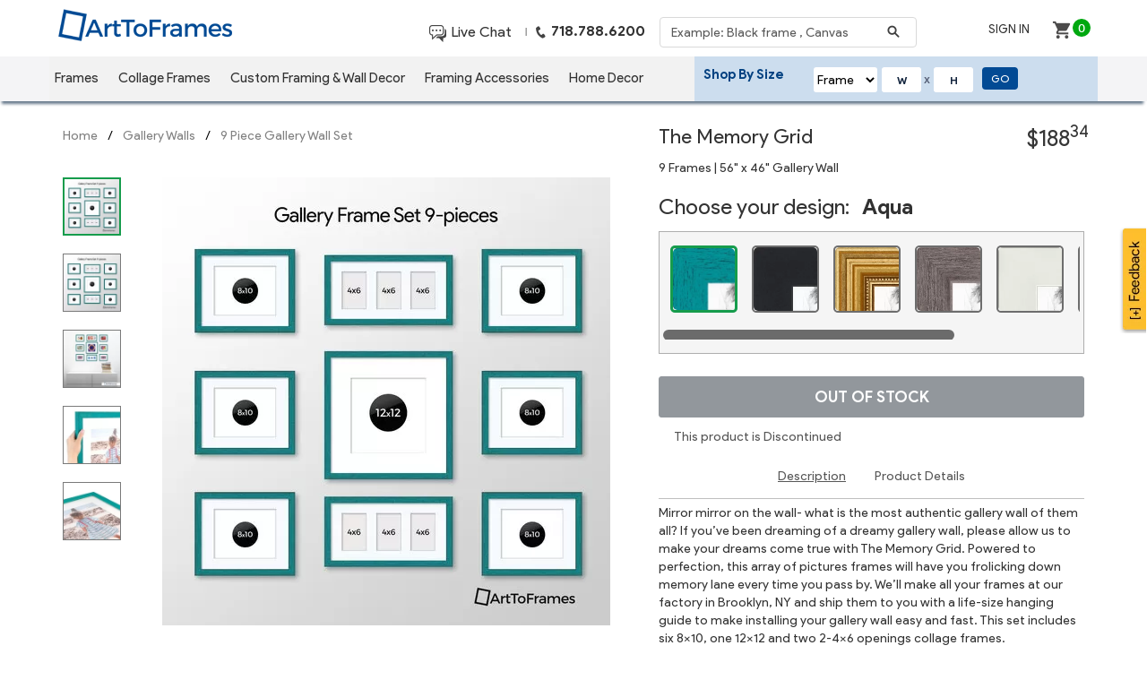

--- FILE ---
content_type: text/html; charset=UTF-8
request_url: https://www.arttoframe.com/sku-base-products/gallery-walls-9-piece-gallery-wall-set-aqua
body_size: 67533
content:

 
<!DOCTYPE html>
<html lang="en">
<head>
<meta http-equiv="Content-Security-Policy" content="connect-src 'self' data: accounts.google.com https://bl.listrakbi.com https://analytics.google.com/g/collect https://www.googletagmanager.com https://www.google-analytics.com https://www.google.co.in https://*.google.co.in https://www.google.com/ccm/collect https://www.paypal.com/ https://stats.g.doubleclick.net/j/collect https://art-to-frames.pxf.io https://apay-us.amazon.com  https://www.arttoframe.com https://ajax.googleapis.com https://popup.wisepops.com https://s3.amazonaws.com https://s.yimg.com https://in.hotjar.com https://t.mplxtms.com https://ct.pinterest.com https://vc.hotjar.io https://www.googleapis.com https://firebasestorage.googleapis.com https://www.google-analytics.com https://secure-cdn.mplxtms.com wss://ws7.hotjar.com/api/v1/client/ws https://payments-sandbox.amazon.com https://apay-us.amazon.com/cs/uedata https://stats.g.doubleclick.net wss://ws4.hotjar.com https://www.paypal.com/sdk/js https://www.paypalobjects.com/upstream/assets/messaging/modal/ramp-experiment-ssr.json https://www.paypal.com/xoplatform/logger/api/logger https://www.paypal.com/credit-presentment/log https://www.sandbox.paypal.com/xoplatform/logger/api/logger https://www.sandbox.paypal.com/credit-presentment/log https://www.hotjar.com https://sucuri.net https://sucuri.com https://securetoken.googleapis.com https://console.firebase.google.com/ https://www.facebook.com/tr/ https://www.facebook.com https://*.firebaseio.com https://www.firebase.com https://cdn.firebase.com https://waf.sucuri.net/ wss://arttoframes-5c941.firebaseio.com/.ws wss://s-usc1c-nss-248.firebaseio.com/.ws https://arttoframe.go2cloud.org https://fonts.googleapis.com https://*.gstatic.com https://utt.impactcdn.com https://www.ojrq.net https://logs-01.loggly.com https://bat.bing.com/actionp https://maps.googleapis.com https://*.google-analytics.com https://payments.amazon.com https://payments.amazon.com/merchantAccount https://www.google-analytics.com/j/collect https://art-to-frames.pxf.io/ https://analytics.tiktok.com https://*.analytics.google.com https://*.googletagmanager.com  https://payments.sandbox.braintree-api.com/graphql https://api.sandbox.braintreegateway.com/merchants https://origin-analytics-sand.sandbox.braintree-api.com/ https://payments.braintree-api.com/graphql https://api.braintreegateway.com/merchants https://client-analytics.braintreegateway.com https://*.clarity.ms/collect https://*.snapchat.com/ https://*.googlesyndication.com https://content.hotjar.io wss://ws.hotjar.com wss://*.hotjar.com https://*.hotjar.io https://*.firebaseio.com wss://s-usc1b-nss-2133.firebaseio.com https://api.retention.com https://*.retention.com https://cdnjs.cloudflare.com https://*.listrak.com https://s.pinimg.com/ https://a.klaviyo.com https://static.klaviyo.com https://static-tracking.klaviyo.com https://*.googleapis.com https://*.google.com https://unpkg.com https://js.go2sdk.com  ;script-src 'nonce-U7VWQZM7dMI2p/Kah4UleA==' https://www.googletagmanager.com https://*.googletagmanager.com https://www.google-analytics.com https://ssl.google-analytics.com https://*.google-analytics.com https://*.analytics.google.com; script-src-elem 'self' 'nonce-U7VWQZM7dMI2p/Kah4UleA==' 'sha256-oZu8Xog49u/EO1SNHmdyVwX0QMPAOgKlWl+CJpa1Q2g=' 'sha256-BmFlTockZ3KWrXeIoJa8obWKM8KS3OBo6Z/6SnXjCoI=' 'sha256-dzHVd8XfpfOOm/gt7a5RF0yd3U09RmjuqdHlHWzhPWY=' 'sha256-Xu9Qne3PenOWsOtsVVSgaJkix9LWAKe6IhuV+Nr7hRs=' 'sha256-DBJk4uzYpowCwYgIXMqiYHl6MhDFpPd8JqzVk3rmaeg=' 'sha256-ZqOfblcRr1058a3n4el+Wb2KWIBFit/qqITX8qfAuQ8=' 'sha256-Yjvnrb2UGjaVPuP1nGf+IwlE8pAnhe5XB3Mj0TEunHc=' 'sha256-KyHKeGl+rzMPreSbrpE1XFoYLUn37DKDFX5xsqHhhSo=' 'sha256-Pv2ASG8xBDmr0G9EqvoLNiSIUwAC5y6kHQkvc8YJsew=' 'sha256-6wRdeNJzEHNIsDAMAdKbdVLWIqu8b6+Bs+xVNZqplQw=' 'sha256-BmFlTockZ3KWrXeIoJa8obWKM8KS3OBo6Z/6SnXjCoI=' 'sha256-dzHVd8XfpfOOm/gt7a5RF0yd3U09RmjuqdHlHWzhPWY=' 'sha256-tBsLFpGbnCUGj7AajeVbeAVEG4o5pIppOxgsBwhDYEg=' 'sha256-ycb63UfIqnM8QbnvviRjmP524XG7anBQXIUufuKx+pg=' 'sha256-Ka39uj4Q4cJaOl+KsdMW58FfdUezaJaOBCHhsDmlcJg=' 'sha256-DOd/iZ7zncVc3zqJCDlyPbCgb0c1G+JDmMj2bbCBhIg=' 'sha256-fXWBsNXcg0sIyUY9jkKdqrowSqgixcEMvuATY9Freb4=' 'sha256-5y27efbOi+bZhe+lhdnlGJtBYR80JRgtxJOVzSAOyJY=' 'sha256-5y27efbOi+bZhe+lhdnlGJtBYR80JRgtxJOVzSAOyJY=' 'sha256-0PIVEAfqlfRPEKHdmkiKja6syanZzu+jvovvHM7qE1M=' 'sha256-fhNbpCL03C8kzCyNOSRZFHOe0F0FVAXfNgmAMSxentc=' 'sha256-gTrZuuv2IOQMsb/CDSCuv2tAwl7QYWupgSgX41djDh0=' 'sha256-TTzuy9a3cgO0kwK7Y6/omk8F9SLVN7pWpxXMNZbx1/Y=' 'sha256-cWB6LeQeTPFHH9QCg8VrP0sPJfqqdgDupHwitbxysNo=' 'sha256-Rh5r8kIWlfIHzIMhOy2iFQYWO0IPO/m5zbqyLFo1VSE=' 'sha256-b6VV2Dl20HL6krBjRM1yYj/VSvBBzNAE8IMZKHvB+dU=' 'sha256-MR81wipyeg2CB49JqEp7S7qVj0UqRAmxCuhpJcZsvVY=' 'sha256-M+941WFslM9omXoG3Q4wBgEeROugyeT5hgHKu1sIyEc=' https://www.paypal.com/tagmanager/pptm.js https://script.hotjar.com https://www.googletagmanager.com https://www.google-analytics.com https://www.google.co.in https://bat.bing.com/p/action/4069255.js https://script.hotjar.com/modules.6fa394eeadbec946a34a.js https://*.clarity.ms https://www.paypalobjects.com/muse/muse.js https://connect.facebook.net https://ssl.google-analytics.com https://intljs.rmtag.com/114877.ct.js https://d1igp3oop3iho5.cloudfront.net https://analytics.tiktok.com https://utt.impactcdn.com https://cdn.listrakbi.com/scripts/script.js https://dev.visualwebsiteoptimizer.com https://ut.rd.linksynergy.com https://*.listrakbi.com/ https://www.googlecommerce.com/trustedstores/api/js https://www.google.com https://apis.google.com/js/api.js https://www.googletagmanager.com/gtm.js https://script.hotjar.com/modules.710fa773759992ae5199.js https://script.hotjar.com/modules.4aa8d748500a28f64f6e.js https://analytics.tiktok.com https://play.google.com/log https://apis.google.com https://googleads.g.doubleclick.net https://tr.snapchat.com https://*.snapchat.com https://static.addtoany.com https://www.googleadservices.com https://code.jquery.com https://www.paypalobjects.com/api/checkout.min.js https://static-na.payments-amazon.com/v2/login.js https://cdnjs.cloudflare.com https://*.firebaseio.com wss://s-usc1b-nss-2133.firebaseio.com https://*.gstatic.com https://ajax.googleapis.com/ajax/libs/dojo/1.9.1/dojo/dojo.js https://*.listrak.com https://s.pinimg.com/ https://s3-us-west-2.amazonaws.com/ https://ct.pinterest.com https://cdn.jsdelivr.net/npm/bootstrap@5.3.1/dist/js/bootstrap.bundle.min.js https://static.klaviyo.com https://static-tracking.klaviyo.com; worker-src https://www.arttoframe.com/search_webworker.js"> 

	<!-- <meta http-equiv="Content-Security-Policy" content="connect-src 'self' data: accounts.google.com https://bl.listrakbi.com https://analytics.google.com/g/collect https://www.googletagmanager.com https://www.google-analytics.com https://www.google.co.in https://*.google.co.in https://www.google.com/ccm/collect https://www.paypal.com/ https://stats.g.doubleclick.net/j/collect https://art-to-frames.pxf.io https://apay-us.amazon.com  https://www.arttoframe.com https://ajax.googleapis.com https://popup.wisepops.com https://s3.amazonaws.com https://s.yimg.com https://in.hotjar.com https://t.mplxtms.com https://ct.pinterest.com https://vc.hotjar.io https://www.googleapis.com https://firebasestorage.googleapis.com https://www.google-analytics.com https://secure-cdn.mplxtms.com wss://ws7.hotjar.com/api/v1/client/ws https://payments-sandbox.amazon.com https://apay-us.amazon.com/cs/uedata https://stats.g.doubleclick.net wss://ws4.hotjar.com https://www.paypal.com/sdk/js https://www.paypalobjects.com/upstream/assets/messaging/modal/ramp-experiment-ssr.json https://www.paypal.com/xoplatform/logger/api/logger https://www.paypal.com/credit-presentment/log https://www.sandbox.paypal.com/xoplatform/logger/api/logger https://www.sandbox.paypal.com/credit-presentment/log https://www.hotjar.com https://sucuri.net https://sucuri.com https://securetoken.googleapis.com https://console.firebase.google.com/ https://www.facebook.com/tr/ https://www.facebook.com https://*.firebaseio.com https://www.firebase.com https://cdn.firebase.com https://waf.sucuri.net/ wss://arttoframes-5c941.firebaseio.com/.ws wss://s-usc1c-nss-248.firebaseio.com/.ws https://arttoframe.go2cloud.org https://fonts.googleapis.com https://*.gstatic.com https://utt.impactcdn.com https://www.ojrq.net https://logs-01.loggly.com https://bat.bing.com/actionp https://maps.googleapis.com https://*.google-analytics.com https://payments.amazon.com https://payments.amazon.com/merchantAccount https://www.google-analytics.com/j/collect https://art-to-frames.pxf.io/ https://analytics.tiktok.com https://*.analytics.google.com https://*.googletagmanager.com  https://payments.sandbox.braintree-api.com/graphql https://api.sandbox.braintreegateway.com/merchants https://origin-analytics-sand.sandbox.braintree-api.com/ https://payments.braintree-api.com/graphql https://api.braintreegateway.com/merchants https://client-analytics.braintreegateway.com https://*.clarity.ms/collect https://*.snapchat.com/ https://*.googlesyndication.com https://content.hotjar.io wss://ws.hotjar.com wss://*.hotjar.com https://*.hotjar.io https://*.firebaseio.com wss://s-usc1b-nss-2133.firebaseio.com https://api.retention.com https://*.retention.com https://cdnjs.cloudflare.com https://*.listrak.com https://s.pinimg.com/ https://a.klaviyo.com https://static.klaviyo.com https://static-tracking.klaviyo.com https://*.googleapis.com https://*.google.com https://unpkg.com https://js.go2sdk.com  ;script-src 'nonce-U7VWQZM7dMI2p/Kah4UleA==' https://www.googletagmanager.com https://*.googletagmanager.com https://www.google-analytics.com https://ssl.google-analytics.com https://*.google-analytics.com https://*.analytics.google.com; script-src-elem 'self' 'nonce-U7VWQZM7dMI2p/Kah4UleA==' 'sha256-oZu8Xog49u/EO1SNHmdyVwX0QMPAOgKlWl+CJpa1Q2g=' 'sha256-BmFlTockZ3KWrXeIoJa8obWKM8KS3OBo6Z/6SnXjCoI=' 'sha256-dzHVd8XfpfOOm/gt7a5RF0yd3U09RmjuqdHlHWzhPWY=' 'sha256-Xu9Qne3PenOWsOtsVVSgaJkix9LWAKe6IhuV+Nr7hRs=' 'sha256-DBJk4uzYpowCwYgIXMqiYHl6MhDFpPd8JqzVk3rmaeg=' 'sha256-ZqOfblcRr1058a3n4el+Wb2KWIBFit/qqITX8qfAuQ8=' 'sha256-Yjvnrb2UGjaVPuP1nGf+IwlE8pAnhe5XB3Mj0TEunHc=' 'sha256-KyHKeGl+rzMPreSbrpE1XFoYLUn37DKDFX5xsqHhhSo=' 'sha256-Pv2ASG8xBDmr0G9EqvoLNiSIUwAC5y6kHQkvc8YJsew=' 'sha256-6wRdeNJzEHNIsDAMAdKbdVLWIqu8b6+Bs+xVNZqplQw=' 'sha256-BmFlTockZ3KWrXeIoJa8obWKM8KS3OBo6Z/6SnXjCoI=' 'sha256-dzHVd8XfpfOOm/gt7a5RF0yd3U09RmjuqdHlHWzhPWY=' 'sha256-tBsLFpGbnCUGj7AajeVbeAVEG4o5pIppOxgsBwhDYEg=' 'sha256-ycb63UfIqnM8QbnvviRjmP524XG7anBQXIUufuKx+pg=' 'sha256-Ka39uj4Q4cJaOl+KsdMW58FfdUezaJaOBCHhsDmlcJg=' 'sha256-DOd/iZ7zncVc3zqJCDlyPbCgb0c1G+JDmMj2bbCBhIg=' 'sha256-fXWBsNXcg0sIyUY9jkKdqrowSqgixcEMvuATY9Freb4=' 'sha256-5y27efbOi+bZhe+lhdnlGJtBYR80JRgtxJOVzSAOyJY=' 'sha256-5y27efbOi+bZhe+lhdnlGJtBYR80JRgtxJOVzSAOyJY=' 'sha256-0PIVEAfqlfRPEKHdmkiKja6syanZzu+jvovvHM7qE1M=' 'sha256-fhNbpCL03C8kzCyNOSRZFHOe0F0FVAXfNgmAMSxentc=' 'sha256-gTrZuuv2IOQMsb/CDSCuv2tAwl7QYWupgSgX41djDh0=' 'sha256-TTzuy9a3cgO0kwK7Y6/omk8F9SLVN7pWpxXMNZbx1/Y=' 'sha256-cWB6LeQeTPFHH9QCg8VrP0sPJfqqdgDupHwitbxysNo=' 'sha256-Rh5r8kIWlfIHzIMhOy2iFQYWO0IPO/m5zbqyLFo1VSE=' 'sha256-b6VV2Dl20HL6krBjRM1yYj/VSvBBzNAE8IMZKHvB+dU=' 'sha256-MR81wipyeg2CB49JqEp7S7qVj0UqRAmxCuhpJcZsvVY=' 'sha256-M+941WFslM9omXoG3Q4wBgEeROugyeT5hgHKu1sIyEc=' https://www.paypal.com/tagmanager/pptm.js https://script.hotjar.com https://www.googletagmanager.com https://www.google-analytics.com https://www.google.co.in https://bat.bing.com/p/action/4069255.js https://script.hotjar.com/modules.6fa394eeadbec946a34a.js https://*.clarity.ms https://www.paypalobjects.com/muse/muse.js https://connect.facebook.net https://ssl.google-analytics.com https://intljs.rmtag.com/114877.ct.js https://d1igp3oop3iho5.cloudfront.net https://analytics.tiktok.com https://utt.impactcdn.com https://cdn.listrakbi.com/scripts/script.js https://dev.visualwebsiteoptimizer.com https://ut.rd.linksynergy.com https://*.listrakbi.com/ https://www.googlecommerce.com/trustedstores/api/js https://www.google.com https://apis.google.com/js/api.js https://www.googletagmanager.com/gtm.js https://script.hotjar.com/modules.710fa773759992ae5199.js https://script.hotjar.com/modules.4aa8d748500a28f64f6e.js https://analytics.tiktok.com https://play.google.com/log https://apis.google.com https://googleads.g.doubleclick.net https://tr.snapchat.com https://*.snapchat.com https://static.addtoany.com https://www.googleadservices.com https://code.jquery.com https://www.paypalobjects.com/api/checkout.min.js https://static-na.payments-amazon.com/v2/login.js https://cdnjs.cloudflare.com https://*.firebaseio.com wss://s-usc1b-nss-2133.firebaseio.com https://*.gstatic.com https://ajax.googleapis.com/ajax/libs/dojo/1.9.1/dojo/dojo.js https://*.listrak.com https://s.pinimg.com/ https://s3-us-west-2.amazonaws.com/ https://ct.pinterest.com https://cdn.jsdelivr.net/npm/bootstrap@5.3.1/dist/js/bootstrap.bundle.min.js https://static.klaviyo.com https://static-tracking.klaviyo.com; worker-src https://www.arttoframe.com/search_webworker.js"> -->
	
<script nonce="U7VWQZM7dMI2p/Kah4UleA==" >var nonce ='U7VWQZM7dMI2p/Kah4UleA=='; </script>
<title>The Memory Grid | Gallery Wall Frame Sets</title>
<meta name="facebook-domain-verification" content="e40ohc245hsa62sk1u4vg7ymgornfu" />
<meta name="Referrer-Policy" value="origin-when-cross-origin"/>
<meta property="og:title" content='The Memory Grid | Gallery Wall Frame Sets' />
<meta property="og:url" content="https://www.arttoframe.com/" />
<meta property="og:type" content="article" />
<meta property="og:description" content="Preserve all your life&apos;s important moments with custom frames online with Art To Frame&apos;s great collection of online frames. Call us today at 718-788-6200."/>
<meta property="og:image" content="https://www.arttoframe.com/images/new_logo.png"  />
<meta property="og:image:secure_url" name="og_image_secure" content="https://www.arttoframe.com/images/new_logo.png"  />
<meta property="og:image:type" content="image/jpg" />
<meta property="og:image:width" content="1200" />
<meta property="og:image:height" content="600" />
<meta name="description" content="Preserve all your life&apos;s important moments with custom frames online with Art To Frame&apos;s great collection of online frames. Call us today at 718-788-6200."  />
<meta name="keywords" content="Picture frames, Custom Picture Frames, Shadow box Frames, Home Decor"  />
<link rel="shortcut icon" type="image/x-icon" href="https://www.arttoframe.com/favicon.ico">
<link rel="apple-touch-icon" sizes="57x57" href="https://www.arttoframe.com/images_2014/favicons/apple-touch-icon-57x57.png">
<link rel="apple-touch-icon" sizes="60x60" href="https://www.arttoframe.com/images_2014/favicons/apple-touch-icon-60x60.png">
<link rel="apple-touch-icon" sizes="72x72" href="https://www.arttoframe.com/images_2014/favicons/apple-touch-icon-72x72.png">
<link rel="apple-touch-icon" sizes="76x76" href="https://www.arttoframe.com/images_2014/favicons/apple-touch-icon-76x76.png">
<link rel="apple-touch-icon" sizes="114x114" href="https://www.arttoframe.com/images_2014/favicons/apple-touch-icon-114x114.png">
<link rel="apple-touch-icon" sizes="120x120" href="https://www.arttoframe.com/images_2014/favicons/apple-touch-icon-120x120.png">
<link rel="apple-touch-icon" sizes="144x144" href="https://www.arttoframe.com/images_2014/favicons/apple-touch-icon-144x144.png">
<link rel="apple-touch-icon" sizes="152x152" href="https://www.arttoframe.com/images_2014/favicons/apple-touch-icon-152x152.png">
<link rel="apple-touch-icon" sizes="180x180" href="https://www.arttoframe.com/images_2014/favicons/apple-touch-icon-180x180.png">
<link rel="icon" type="image/png" href="https://www.arttoframe.com/images_2014/favicons/favicon-32x32.png" sizes="32x32">
<link rel="icon" type="image/png" href="https://www.arttoframe.com/images_2014/favicons/android-chrome-192x192.png" sizes="192x192">
<link rel="icon" type="image/png" href="https://www.arttoframe.com/images_2014/favicons/favicon-96x96.png" sizes="96x96">
<link rel="icon" type="image/png" href="https://www.arttoframe.com/images_2014/favicons/favicon-16x16.png" sizes="16x16">
<link rel="manifest" href="https://www.arttoframe.com/images_2014/favicons/manifest.json">
<link rel="mask-icon" href="https://www.arttoframe.com/images_2014/favicons/safari-pinned-tab.svg" color="#5bbad5">
<link rel="stylesheet" type="text/css" href="https://www.arttoframe.com/css/Header_Desktop.min.css?v=2.01" defer/>
<link rel="stylesheet" href="https://www.arttoframe.com/css/header_desktop_internal.css?v=1.0.5">
<link href='https://fonts.googleapis.com/css?family=Product+Sans:400,400i,700,700i' rel='stylesheet' type='text/css'>

<style>
#browser_warning_for_version {
    display: none;
    text-align: center;
    font-size: 15px;
    color: #f7f937;
    background: #01192e;
    height: 43px;
}

@media (min-width: 1024px)  and (max-width: 1292px) {

#product_type_new {
    max-width: 71px !important;
    width: 76px !important;
    height: 28px !important;
}

}
</style>

<!-- added the values -->


<script nonce="U7VWQZM7dMI2p/Kah4UleA==" src="https://code.jquery.com/jquery-3.6.0.min.js"></script>

<link rel="stylesheet" href="https://www.arttoframe.com/css_2014/bootstrap/bootstrap.min.css" defer>
<link rel="stylesheet" href="https://www.arttoframe.com/css_2014/bootstrap/font-awesome.min.css" defer>
<link href='https://fonts.googleapis.com/css?family=Lato:100,300,400,700,900,100italic,300italic,400italic,700italic,900italic' rel='stylesheet' type='text/css' defer>
<link href="https://fonts.googleapis.com/css?family=Montserrat:400,700" rel="stylesheet">
<meta name="apple-mobile-web-app-title" content="www.arttoframe.com" >
<meta name="application-name" content="www.arttoframe.com" >
<meta name="msapplication-TileColor" content="#da532c">
<meta name="msapplication-TileImage" content="https://www.arttoframe.com/images_2014/favicons/mstile-144x144.png">
<meta name="theme-color" content="#ffffff">
<meta name="HandheldFriendly" content="True" />
<meta name="MobileOptimized" content="330" />
<meta name="viewport" content="width=device-width, initial-scale=1">
<meta http-equiv="cleartype" content="on" />
<meta name="SKYPE_TOOLBAR" content="SKYPE_TOOLBAR_PARSER_COMPATIBLE" />
<meta http-equiv="Content-Type" content="text/html,charset=UTF-8">
<meta http-equiv="X-UA-Compatible" content="IE=edge,chrome=1">
<!-- start: added code to fix coupon code popup and login dropdown issue date : 26-07-22 -->


<link 	href="https://www.arttoframe.com/sku-base-products/gallery-walls-9-piece-gallery-wall-set-aqua" alt = "/sku_base_products.php" rel="canonical" />
<meta name="msvalidate.01" content="310CB61B844ACA4E2F24CBE82992A3C8" />
<script nonce="U7VWQZM7dMI2p/Kah4UleA==" src="https://accounts.google.com/gsi/client" async defer></script>

<script nonce="U7VWQZM7dMI2p/Kah4UleA==" src="https://www.arttoframe.com/css_2014/bootstrap/bootstrap.min.js?v=5.0.1" integrity="sha384-A/cKZI2nGN3Fff/Io6hAYh7ARhd41tBPJCn3AeVVyy/MyHqf78MKu3LfsvZYjGSe" crossorigin="anonymous"></script>
<script nonce="U7VWQZM7dMI2p/Kah4UleA==" src="https://www.arttoframe.com/jquery/jquery-migrate-1.4.1.min.js?v=1617707331" integrity="sha384-UsW2zBGvT77bBsSjEL6Gs6eyk3cIRq4PaRodFW4Mvn7InoOlwNuiCwqhDwP5cdYZ" crossorigin="anonymous"></script>
<script nonce="U7VWQZM7dMI2p/Kah4UleA==">
var path_analytics = 'https://www.arttoframe.com/External_Js/analytics.js?v=37243';
var gtm_path = 'https://www.googletagmanager.com/gtm.js?id=GTM-5WB5DL2';
var loggedin_user = '';
var serverScriptName  = '/sku_base_products.php';
</script>
<script nonce="U7VWQZM7dMI2p/Kah4UleA==">
(function() {
  var ua = navigator.userAgent;
  var deviceType = (/iPad/.test(ua)) ? "t" :
                   (/Mobile|iP(hone|od)|Android|BlackBerry|IEMobile|Silk/.test(ua)) ? "m" : "d";
  var isMobile = /Mobile|iP(hone|od)|Android|BlackBerry|IEMobile|Silk/.test(ua);
  var isDesktop = !isMobile;

  var width = window.innerWidth;
  var screenType = width <= 520 ? "mobile" :
                   width <= 820 ? "tablet" : "desktop";

  var cookieStart = parseInt(document.cookie.replace(
    /(?:(?:^|.*;\s*)gtm-session-start\s*\=\s*([^;]*).*$)|^.*$/, "$1"
  ));
  var sessionSeconds = 0;
  if (!isNaN(cookieStart)) {
    sessionSeconds = Math.round((Date.now() - cookieStart) / 1000);
  }

  window.dataLayer = window.dataLayer && Array.isArray(window.dataLayer) ? window.dataLayer : [];

  window.dataLayer.push({
    criteoDeviceType: deviceType,
    isMobile: isMobile,
    isDesktop: isDesktop,
    screen_type: screenType,
    event: "session_duration",
    session_seconds: sessionSeconds,
    em_hashed: "",
    klaviyo_email_id: ""
  });
})();

var gtm_paths = 'https://www.googletagmanager.com/gtm.js?id=GTM-5WB5DL2';
/**
 * Pushes captured email data to the Google Tag Manager dataLayer
 * for integration with Listrak email capture tracking.
 *
 * @function push_email_capture_data_to_listrak
 * @param {string} listrak_Email_Id - The email address captured from the user.
 *                                    It will be trimmed and validated before use.
 * @param {string} location - The source or location where the email was captured
 *                            (e.g., 'footer', 'contact-us', 'business-page').
 *                            Defaults to 'unknown' if not provided.
 *
 * @description
 * - Ensures the global `dataLayer` object exists and is an array.
 * - Validates the captured email; if empty, the function exits without pushing.
date 29 sep 2025 #40913952
 */
function push_email_capture_data_to_listrak(listrak_Email_Id, location) {
  // Ensure dataLayer exists
  window.dataLayer = window.dataLayer && Array.isArray(window.dataLayer)
                     ? window.dataLayer
                     : [];

  const email = (listrak_Email_Id || '').trim();
  if (!email) {
    return;
  }

  // Push into dataLayer
  dataLayer.push({
    event: 'Listrak_Email_Capture',
    Listrak_Email_Id: email,
    location: location || 'unknown'
  });

}

</script>


<!-- Google Tag Manager -->
<script nonce='U7VWQZM7dMI2p/Kah4UleA=='>(function(w,d,s,l,i){w[l]=w[l]||[];w[l].push({'gtm.start':
new Date().getTime(),event:'gtm.js'});var f=d.getElementsByTagName(s)[0],
j=d.createElement(s),dl=l!='dataLayer'?'&l='+l:'';j.async=true;j.src=
'https://www.googletagmanager.com/gtm.js?id='+i+dl;var n=d.querySelector('nonce');
n&&j.setAttribute('nonce',n.nonce||n.getAttribute('nonce'));f.parentNode.insertBefore(j,f);
})(window,document,'script','dataLayer','GTM-5WB5DL2');</script>
<!-- End Google Tag Manager -->

<script nonce="U7VWQZM7dMI2p/Kah4UleA==" src="https://cdn.jsdelivr.net/npm/gsap@3.12/dist/gsap.min.js"></script>
<script nonce="U7VWQZM7dMI2p/Kah4UleA==" type="text/javascript">

	function loadHeader() {
		fetch('https://www.arttoframe.com/header_desktop_static.html').then(response=> response.text()).then(text=> document.getElementById('global_header').innerHTML = text);
	}
	loadHeader();


	$(document).ready(function() {
    function adjustFontSize() {
		// alert('hello');

        if (window.matchMedia("(min-width: 1024px) and (max-width: 1292px)").matches) {
			///alert('1293');

            $(".labelMenu").attr("style", "float:left;margin-bottom:0;margin-right:unset !important;padding-top:unset !important; font-weight: bold;font-size:15px!important;width: 28% !important");
        } else {
			if (window.matchMedia("(min-width: 1133px) and (max-width: 1200px)").matches) {


			//alert('1297');
            $(".labelMenu").attr("style", "float:left;margin-bottom:0;margin-right:unset !important;padding-top:unset !important; font-weight: bold;font-size:15px!important;width: 31% !important");
        }else{
            $(".labelMenu").attr("style", "float:left;margin-bottom:0;margin-right:unset !important;padding-top:unset !important; font-weight: bold;font-size:20px!important;width: 31% !important");


		}

	}
    }

    // Adjust on page load
    adjustFontSize();

    // Adjust on window resize
    $(window).resize(function() {
        adjustFontSize();
    });
});




</script>

<script nonce="U7VWQZM7dMI2p/Kah4UleA==" src="https://accounts.google.com/gsi/client" async defer></script>

<script nonce="U7VWQZM7dMI2p/Kah4UleA==" type="text/javascript">
function close_me() {
    $(".cartResponse").hide(), $(".cartResponse").parent().hide(), $(".cartResponseoverlay").hide()
}
var screen_width = window.innerWidth,
    screen_height = window.innerHeight;

function store_users_registeredId(e) {
    var r = navigator.userAgent.toLowerCase().indexOf("firefox"),
        s = navigator.userAgent.toLowerCase().indexOf("chrome"),
        t = "";
    r > 1 ? t = "firefox" : s > 1 && (t = "chrome"), $.ajax({
        type: "POST",
        url: "//www.arttoframe.com/notifications/store_registrationids.php",
        data: {
            registration_id: e,
            uBrowser: t
        },
        success: function(e) {
            return "sucess" == (e = JSON.parse(e)).status ? 1 : 0
        }
    })
};
</script>

<script nonce="U7VWQZM7dMI2p/Kah4UleA==" id="mcjs">
var nonce ="U7VWQZM7dMI2p/Kah4UleA=="
! function(c, h, i, m, p) {
    m = c.createElement(h), p = c.getElementsByTagName(h)[0], m.async = 1, m.setAttribute('nonce', nonce),m.src = i, p.parentNode.insertBefore(m, p)
}(document, "script",
    "https://chimpstatic.com/mcjs-connected/js/users/cfc0b490139c564a98ce41f3e/4f00dd67e65f36d2176f9bd34.js");
</script>
<script nonce="U7VWQZM7dMI2p/Kah4UleA==" type="text/javascript">
var loginProcessUrl = "https://www.arttoframe.com/custom_framing/";

function ValidateEmailnew(email) {
    //  var expr = /^([\w-\.]+)@((\[[0-9]{1,3}\.[0-9]{1,3}\.[0-9]{1,3}\.)|(([\w-]+\.)+))([a-zA-Z]{2,4}|[0-9]{1,3})(\]?)$/;
    var expr = /^([\w-+\.]+)@((\[[0-9]{1,8}\.[0-9]{1,8}\.[0-9]{1,8}\.)|(([\w-]+\.)+))([a-zA-Z]{2,8}|[0-9]{1,8})(\]?)$/;

    return expr.test(email);
}


    $("#navlogin_popup2").on('submit', function(e) {
        // alert("not submited");
        return false;
    });

    $("#settoSearch4").on('submit', function(e) {
        return settoSearch4();
    });

    $("#settoSearch").on('submit', function(e) {
        return settoSearch();
    });
    $("#productimgform").on('submit', function(e) {
        return validateForm();
    });

    $("#navforgot_popup").on('submit', function(e) {
        // alert("not submited");
        return false;
    });
    $("#forgot_sub").click(function() {
        if ($("#username_forgot_popup").val() != '') {
            $('#username_forgot_popup').removeClass('errorborder');
            var data = {
                username_forgot: $("#username_forgot_popup").val(),
                from_login_popup: 1,
                action: 'forgot'
            }
            if (!ValidateEmailnew($("#username_forgot_popup").val())) {
                $('#username_forgot_popup').addClass('errorborder');
                return false;
            }
            // Send email to forgot password user email id
            $.post("https://www.arttoframe.com/loginprocess.php", data, function(response) {
                var result = $.parseJSON(response);
                if (result.status == '1') {
                    $(".loginError2 span").html("*Reset password Link sent to your email ID");
                    $(".loginError2 span").css('color', 'green');
                    $(".loginError2").show();
                } else {
                    $(".loginError2 span").css('color', 'red');
                    $(".loginError2 span").html("*Email not available");
                    $(".loginError2").show();
                }
            });
        }

    });

    $("#popup_login").click(function() {
        var apply_coupon_code_status = $("#apply_coupon_code_status").val();
        if ($("#email_popup").val() != '' && $("#pass_popup").val() != '') {
            //var remember_me =  $("#remember_me").val()
            $('#email_popup').removeClass('errorborder');
            var remember_me_val = 0;
            if ($("#remember_me").prop('checked') == true) {
                remember_me_val = 1;
            }
            var data = {
                username: $("#email_popup").val(),
                password: $("#pass_popup").val(),
                remember: remember_me_val,
                action: 'login',
            }
            if (!ValidateEmailnew($("#email_popup").val())) {
                // alert("Please Enter Valid Email Address");
                $('#email_popup').addClass('errorborder');
                return false;
            }

            window.dataLayer = window.dataLayer || [];

            function gtag() {
                dataLayer.push(arguments);
            }
            gtag('js', new Date());
            gtag('config', 'AW-1067051578');
            gtag('event', 'conversion', {
                'send_to': 'AW-1067051578/5ZazCNacw6ADELrU5_wD'
            });
            //alert(loginProcessUrl+"preview/loginprocess.php");
            $.post("https://www.arttoframe.com/loginprocess.php", data, function(response) {
                var result = $.parseJSON(response);
                if ((typeof result.zaius_login_redirect_cart_url !== 'undefined') && (result
                        .zaius_login_redirect_cart_url != '')) {

                    if (result.user_popup_status == '1') {
                        $("#fromLoginRedirectUrl").val(decodeURIComponent(result
                            .zaius_login_redirect_cart_url));
                        $('#newLoginPopup').modal('hide');
                        $('#userInfoPopup').modal('show');

                    } else {
                        var zaius_email = $("#email_popup").val();
                        var pathname = window.location.pathname;

                        if (pathname == "/") {
                            var zaius_pathname_url = '/index';
                        } else {
                            var zaius_pathname_url = pathname;
                        }

                        if (pathname == "/") {
                            pathname = '/homepage';
                        }

                        if (pathname != "/receipt.php") {
                            zaius.subscribe({
                                list_id: 'newsletter',
                                email: zaius_email,
                                subscribed: 'true',
                                signup_source: 'Header signup',
                                'page': zaius_pathname_url
                            });
                        }

                        window.dataLayer = window.dataLayer || [];

                        function gtag() {
                            dataLayer.push(arguments);
                        }
                        gtag('js', new Date());
                        gtag('config', 'AW-1067051578');
                        gtag('event', 'conversion', {
                            'send_to': 'AW-1067051578/5ZazCNacw6ADELrU5_wD'
                        });

                        $("#zaius_login_button").click();
                        setTimeout(function() {
                            window.location.href = decodeURIComponent(result
                                .zaius_login_redirect_cart_url);
                        }, 1000);
                    }


                } else if ((typeof result.user_redirect_product_page !== 'undefined') && (result
                        .user_redirect_product_page != '')) {

                    if (result.user_popup_status == '1') {
                        $("#fromLoginRedirectUrl").val(decodeURIComponent(result
                            .user_redirect_product_page));
                        $('#newLoginPopup').modal('hide');
                        $('#userInfoPopup').modal('show');
                    } else {

                        var zaius_email = $("#email_popup").val();
                        var pathname = window.location.pathname;
                        if (pathname == "/") {
                            var zaius_pathname_url = '/index';
                        } else {
                            var zaius_pathname_url = pathname;
                        }

                        if (pathname == "/") {
                            pathname = '/homepage';
                        }

                        if (pathname != "/receipt.php") {
                            zaius.subscribe({
                                list_id: 'newsletter',
                                email: zaius_email,
                                subscribed: 'true',
                                signup_source: 'Header signup',
                                'page': zaius_pathname_url
                            });
                        }

                        $("#zaius_login_button").click();
                        setTimeout(function() {
                            window.location.href = decodeURIComponent(result
                                .user_redirect_product_page);
                        }, 1000);
                    }


                } else if (result.status == '1') {

                    if (result.user_popup_status == '1') {
                        $("#fromLoginRedirectUrl").val("https://www.arttoframe.com/search");
                        $('#newLoginPopup').modal('hide');
                        $('#userInfoPopup').modal('show');
                    } else {
                        var zaius_email = $("#email_popup").val();
                        var pathname = window.location.pathname;
                        if (pathname == "/") {
                            var zaius_pathname_url = '/index';
                        } else {
                            var zaius_pathname_url = pathname;
                        }

                        if (pathname != "/receipt.php") {
                            zaius.subscribe({
                                list_id: 'newsletter',
                                email: zaius_email,
                                subscribed: 'true',
                                signup_source: 'Header signup',
                                'page': zaius_pathname_url
                            });
                        }

                        $("#zaius_login_button").click();
                        setTimeout(function() {
                            if (apply_coupon_code_status == 1) {
                                window.location.href =
                                    "https://www.arttoframe.com/cart.php";
                            } else {
                                window.location.href =
                                    "https://www.arttoframe.com/search";
                            }
                        }, 1000);
                    }

                } else {

                    $(".loginError span").html("*Enter valid User-Name & Passowrd");
                    $(".loginError").show();
                }
            });
        } else {
            $("#pass_popup").addClass('errorborder');
            $('#email_popup').addClass('errorborder');
        }
    });

    $('.flink').click(function() {
        $('.forgot_div').toggle();
    });

    /*$('.flink2').click(function(){
     $('#newLoginPopup').modal('show');
    });*/
// });
$('#email_popup').change(function() {
    var email_id = $("#email_popup").val();
    // console.log("email_popup1==========>" + email_id);
    dataLayer.push({
        'zaius_email_id': email_id
    });

});

function userInfoModalClose() {
    //	$("#userInfoPopup").modal('hide');
    $("#userInfoPopup").css('display', 'none');
}
var specialCharStringArray = [33, 34, 35, 36, 37, 38, 39, 40, 41, 42, 43, 44, 45, 46, 47, 58, 59, 60, 61, 62, 63, 64,
    91, 92, 93, 94, 95, 96, 123, 124, 125, 126
];

function characterUsersInfosonly(e) {
    var unicode = e.charCode ? e.charCode : e.keyCode
    if ((unicode != 8 || unicode != 0 || unicode != 32)) // 8=backspace; 0=numpad; 32=space
    {
        //alert(unicode);
        if (unicode >= 47 && unicode <= 57 || $.inArray(unicode, specialCharStringArray) != -1) //if a number
            return false; //disable key press
    }
}

function popup_userinfo() {
    if ($("#user_firstname_popup").val() != '' && $("#user_lastname_popup").val() != '') {
        $('#user_firstname_popup').removeClass('errorborder');
        $('#user_lastname_popup').removeClass('errorborder');
        var remember_me_val = 0;
        var data = {
            userfirstname: $("#user_firstname_popup").val(),
            userlastname: $("#user_lastname_popup").val(),
            fromLoginRedirectUrl: $("#fromLoginRedirectUrl").val(),
            action: 'userInfo_update',
        }
        $.post("https://www.arttoframe.com/user_info_popup_submit.php", data, function(response) {
            var result = $.parseJSON(response);
            if (result.status == 1) {
                $('#userInfoMsg').html(
                    "<div class='alert alert-success'><strong>Success!</strong> User missing information updated successfully</div>"
                    );

                if (result.fromLoginRedirectUrl != 0) {
                    setTimeout(function() {
                        window.location.href = result.fromLoginRedirectUrl;
                    }, 1000);
                } else {
                    setTimeout(function() {
                        location.reload();
                    }, 1000);
                }
            } else {
                $(".userInfoError span").html("Problem is occured while updating user missing information");
                $(".userInfoError").show();
            }
        });
    } else {

        $("#user_firstname_popup").addClass('errorborder');
        $('#user_lastname_popup').addClass('errorborder');
    }
}

flag = 0, $(function() {
    $(".new-notification-text,#reduct_action").click(function() {
        "message" == msg_type && null != notification_data && (0 == flag ? ($(".notification_message")
            .css("display", "block"), flag = 1) : ($(".notification_message").css("display",
            "none"), flag = 0))
    }), $(".closeNotification").click(function() {
        $("#notification_data").hide(), $.post("/hideNotification.php", function(i) {
            $("#notification_data").hide()
        })
    })
});

	// $('.header_search_sizes').keypress(function() {
	//     return testField(e);
	// });

  window.onGoogleLibraryLoad = () => {
  google.accounts.id.initialize({
    client_id: '1039591413859-rhckv6585tdl7vb8qq9riaorm139n864.apps.googleusercontent.com',
    //auto_select: true,
    callback: handleCredentialResponse
    //cancel_on_tap_outside:"false"
  
  });
// #TW 34370843 added below condition on 20231023 : for hiding google sign in popup when user is logged in
var user_session_id = '0';
if(user_session_id==0){
   // google.accounts.id.prompt();
    google.accounts.id.prompt((notification) => {
  console.log("notification===");
  console.log(notification);
  console.log(notification.g);
  if(notification.g!='display'){
			parameter={
	 			type:notification.g,
	 			name:notification.l,
	 			}		
	 post_data_for_log(parameter);
  }
  if (notification.isNotDisplayed()) {
     // console.log("JHHHHHHHHHHHH");
      //console.log(notification);
      // continue with another identity provider.
    }
  });
 }

};

function post_data_for_log(parameter){
	$.post("https://www.arttoframe.com/generate_one_tap_log.php",parameter, function(response)
					{
						console.log(response);
						//console.log(authDomain);
						//window.location= authDomain;
					});
}
 function handleCredentialResponse(data){
    //alert("handleCredentialResponse");
    console.log(data);
     
    Id_Token= data.credential;
    $.ajax({
     url: "https://www.googleapis.com/oauth2/v3/tokeninfo?id_token="+Id_Token,
     type:'get',
     success: function(response) {
        if(response['email_verified'] == 'true'){
        var first_name=response.given_name;
        var last_name =response.family_name;
        displayName=response.name;
        parameter={
          email:response['email'],
          sub_token:response['sub'],
          display_name: displayName,
          firstname:first_name,
          lastname:last_name
          
          };    
          console.log("parameter====");  
          console.log(parameter);

         parameter_for_one_tap={
	          type:'Successfully login',
	          name:'User Login',
	          message: 'User successfully login on site',
	          username:response['email'] ,//email id of user
          };  
          
        post_data_for_log(parameter_for_one_tap);	
         $.post("https://www.arttoframe.com/signup.php",parameter, function(response)
            {
               if(window.location.href =='https://www.arttoframe.com/?signedout'){
                  window.location = 'https://www.arttoframe.com/cart';
               }else{
                  window.location = window.location.href;
               }
                
            });
        
        }
    },
    error: function(xhr) {
      //Do Something to handle error
    }
  });

 }
 
  </script></head>

<span id="gtmScript" style="display:none">U7VWQZM7dMI2p/Kah4UleA==</span>
<span id="global_header"></span>
<a style="display:none;" class="openNewOfferPopup">open</a>
<div id="newOfferPopup_display"  class="modal in" role="dialog" aria-labelledby="newOfferPopup" aria-hidden="false" style="display:none; z-index:2147483647;">
	  <div class="modal-dialog" style="max-width:970px; width:97%; margin:0 auto; top:8%; border-radius:0px; clear:both;">
			<div class="modal-content"  style="max-width:970px; width:97%; height:auto; background:#0063a7; border-radius:0px; padding:8px; clear:both;" >
	      <div class="modal-header" style="border-bottom:none; text-align:center; padding:0px;">
	      	 <button type="button" class="close" id="closeofferpopup" data-dismiss="modal"></button>
	      	 <img loading="lazy" src="https://www.arttoframe.com/images/discount_head.png" width="234" height="56" alt="discount_head"/>
	      </div>
	      <div class="modal-body" style="clear:both; padding:14px 14px 12px; text-align:center; height: auto !important;">
		      <div class="col-xs-12" style="clear:both; padding: 13px 4px; background:#fff;">
		     <p class="modal-title-discount">
		     	<span class="show_mark show-mark-sprite" id="show_mark_success_display">

				</span>
		     	<span class="applied_text"></span>
		     </p>
		    	        <p class="modal-sub-title-discount2 applied_coupon applied_coupon_subtitle1">This coupon code can be used for <span class="applied_couponcode"></span></p>
	          <p class="modal-sub-title-discount2 applied_coupon_subtitle2" style="clear:both; text-align:center;">Promo codes cannot be stacked. Promotions do not apply to any product over 29x41 on the outside size.</p>
	        
		    </div>
		    <p class="modal-sub-title-discount2" style="clear:both;"></p>
	    </div>
		</div>
	</div>
</div>
<div class="modal fade" id="imageInvalid" role="dialog" style="z-index:99999 !important">
    <div class="modal-dialog">
        <div class="modal-content">
            <div class="modal-body" style="padding: 1px !important;">
                <img src="https://www.arttoframe.com/custom_framing/preview/images/cf_max_size_validation.png"
                    height="60" width="60" loading="lazy" style="display: block;margin-left: auto; margin-right: auto;">
                <h3
                    style="text-align: center; color:#0095DA;font-size: 24px;margin-top: 20px;margin-bottom:10px;font-family: 'Product Sans',Arial,sans!important">
                    Invalid Image, Please upload Valid JPG Image</h3>
            </div>
            <div class="modal-footer" style="padding: 15px;">
                <button type="button" class="btn btn-default" data-dismiss="modal">Close</button>
            </div>
        </div>
    </div>
</div>

<!-- added to testing -->
<div id="newOfferPopup"  class="modal in" role="dialog" aria-labelledby="newOfferPopup" aria-hidden="false" style="display:none; z-index:2147483647;">
	  <div class="modal-dialog" style="max-width:970px; width:97%; margin:0 auto; top:8%; border-radius:0px; clear:both;">
			<div class="modal-content"  style="max-width:970px; width:97%; height:auto; background:#0063a7; border-radius:0px; padding:8px; clear:both;" >
	      <div class="modal-header" style="border-bottom:none; text-align:center; padding:0px;">
	      	 <button type="button" class="close" data-dismiss="modal">&times;</button>
	      	 <img  loading="lazy" src="https://www.arttoframe.com/images/discount_head.png" width="234" height="56" alt="discount_head"/>
	      </div>
	      <div class="modal-body" style="clear:both; padding:14px 14px 12px; text-align:center;">
		      <div class="col-xs-12" style="clear:both; padding: 13px 4px; background:#fff;">
		     <p class="modal-title-discount">
		     	<span class="show_mark show-mark-sprite" id="show_mark_success"></span>
		     	<span class="applied_text"></span>
		     </p>
	        <p class="modal-sub-title-discount2">You have a different promo code?</p>
	        <div class="col-xs-12" style="clear:both; padding:5px 20px; text-align:center;">
	         <input type="text" class="discount_codes" name="discount_codes" id="discount_codes" placeholder="CODE" >
	         <button class="btn btn-primary apply_btn_disc" id="apply_new_coupons"> Apply</button>
	          <p class="invalid_coupon"> Invalid coupon code</p>
	          <p class="applied_coupon_succes">Coupon code has been applied successfully </p>
	        </div>
	        <p class="modal-sub-title-discount2" style="clear:both; text-align:center;">Only one code can be used per order. </p>
		    </div>
		    <p class="modal-sub-title-discount2" style="clear:both;"></p>
	    </div>
		</div>
	</div>
</div>
<div id="myModalcomingsoon" class="modal" role="dialog">
   <div class="modal-dialog" style="width:480px;height: 40% !important;">
      <div class="modal-content" style="height:auto !important;">
         <div class="modal-header headercopy">
            <div id="closeBtn1"> &#10006;</div>
            <div style="text-align:center;" class="logo_sprite"></div>
         </div>
         <div class="modal-body modalbodycopy">
            <p class="text_coming">Coming Soon</p>
            <p class="text_working">We are still working on it</p>
         </div>
         <div class="modal-footer footercopy">
            <form method="POST" action="pictureframe_search.php">
               <input type="email" name="email" class="form-controlyoutube emails" placeholder="Your email to get notified" style="margin-left:80px;" required>
               <input type="submit" value=" " class="btnsentemail" />
               <input type="hidden" name="action" value="mail_sent_btn1" id="action_btn1" />
               <p id="emailidsent1" style="display:none;">Email has been sent.</p>
            </form>
         </div>
      </div>
   </div>
</div>
<div id="myModalcomingsoonImage" class="modal" role="dialog">
   <div class="modal-dialog" style="height: 44% !important;">
      <div class="modal-content">
         <div class="modal-header headercopy1">
            <div id="closeBtn2"> &#10006;</div>
         </div>
         <div class="modal-body modalbodycopy1">
            <div class="col-xs-12" style="padding:20px 0px 20px 0px;">
               <div class="col-xs-4">
                  <img src="" class="imginmodal">
               </div>
               <div class="col-xs-7" style="padding:0px;">
                  <div style="padding-left:70px;"  class="atf-logo_cls_sprite"></div>
                  <p class="text_coming1">Coming Soon</p>
                  <p class="text_2">Design Your Own Lamp</p>
                  <p class="text_3">Art Shade Lightning</p>
                  <form method="POST" action="pictureframe_search.php" name="productimgform" id="productimgform">
                     <input type="email" name="email" class="form-controlyoutube1 emails1" placeholder="Your email to get notified" required>
                     <input type="submit" value="  " class="btnsentemail1" required/>
                     <input type="hidden" name="action" value="mail_sent_btn" id="action_btn" />
                  </form>
                  <p id="emailidsent" style="display:none;">Email has been sent.</p>
               </div>
               <div class="col-xs-1"></div>
            </div>
         </div>
         <div class="modal-footer footercopy1">
         </div>
      </div>
   </div>
</div>

  <div   id="cfuploadProcess_cf" role="dialog" class="modal fade">
   <div   class="modal-dialog upload_dialog">
      <div   class="modal-content noBorderCls radius_border">
         <div   class="modal-body nopadding">
            <div   class="container full_width nopadding nomargin">
               <div   class="row">
                  <div   id="Upload_content_neww" class="col-sm-12 col-md-12 col-xs-12 col-lg-12">
                     <div class="col-sm-12 col-md-12 col-xs-12 col-lg-12">
                        <div dropzone="" class="col-sm-12 col-md-12 col-xs-12 col-lg-12 upload_ic_area dropzone" draggable="true">

                           <img loading="lazy" src="https://www.arttoframe.com/images/camera_green.svg" class="img-responsive center-block camera_upload_cf" data-value="upload"><button type="button" data-value="upload" class="btn upload-btn-wrapper_cf"> Upload photo <input type="file" name="file_custom_upload_image" id="file_custom_upload_image" accept=".png,.jpg,.jpeg,.bmp" class="errorBorder" style="display: none;"></button>
                           <p   class="drag_titles">OR DRAG AND DROP YOUR FILE</p>
                        </div>
                        <input type="file" name="file" id="cffiles_cf" accept="image/jpeg" class="errorBorder" style="display: none;">
                     </div>
                     <div   class="col-sm-12 col-md-12 col-xs-12 col-lg-12">
                        <div   class="col-sm-9 col-md-9 col-xs-9 col-lg-9 nopadding">
                           <p   class="UploadProcess_note">Please note: Currently we allow for JPG and JPEG files. <span   class="info_Icon_upload"><img  loading="lazy" src="https://www.arttoframe.com/images/info_20.svg" class="img-responsive"></span></p>
                        </div>
                        <div   class="col-sm-3 col-md-3 col-xs-3 col-lg-3 nopadding"><button   type="button" class="uploadProcess_cancel">Cancel</button></div>
                        <div   class="col-sm-12 col-md-12 col-xs-12 col-lg-12 nopadding information_upload" style="display: none;">
                           <ul  >
                              <li  >We allow for a maximum file upload size of 150MB.</li>
                              <li  >For larger file types you can email us a WeTransfer or Dropbox link. For this method please use a test image that clearly states that the uploaded image is "Not To Be Printed."</li>
                              <li  >For the most accurate color reproduction please use RGB files.</li>
                              <li  >By uploading an image, you affirm that you own or have permission to print this image. We reserve the right to not print any copyrighted images.</li>
                           </ul>
                        </div>
                     </div>
                  </div>
                  <div id="process_content_custom_upload_image" class="col-sm-12 col-md-12 col-xs-12 col-lg-12" style="display: none;">
                     <div   class="col-sm-12 col-md-12 col-xs-12 col-lg-12">
                        <div   class="uploading_title">UPLOADING</div>
                        <div   class="uplaoding_img"><img src="" id="imgSrc_custom_upload_image" class="img-responsive center-block"></div>
                        <div   class="upload_progress" style="text-align: left">
                           <p   class="src-onlyn">%</p>
                           <div   class="progress"><progress   max="100" style="width: 0%;" value="0"></progress></div>
                        </div>
                     </div>
                     <div   class="col-sm-12 col-md-12 col-lg-12"><button type="button" class="uploadProcess_cancel">Cancel</button></div>
                  </div>
               </div>
               <div   id="Edit_content_new" class="col-sm-12 col-md-12 col-xs-12 col-lg-12 nopadding" style="display: none;">
                  <div   class="col-sm-12 col-md-12 col-xs-12 col-lg-12 cropareas">
                     <div   class="col-sm-12 col-md-12 col-xs-12 col-lg-12 crop_subarea">
              <div class="col-md-12 col-sm-12  col-lg-12  col-xs-12 previewContainer" style="display: none;" >
                    <div class="positionContainer">
                        <div class="noImagePositionEditor"></div>
                        <img id="cfpositonPreview_cf" style='' src="" />
                    </div>
                      <div id="loader2" style="display: none;"></div>
                <input type="hidden" class="sizebox_up editPopupCustomWidth">
                <input type="hidden" class="sizebox_up editPopupCustomHeight">
              </div>

                     </div>
                  </div>
                  <div   class="col-sm-12 col-md-12 col-xs-12 col-lg-12 validationErrorCrop">
                     <p  > Please select area of minimum size 4" x 6" Maximum size 56" x 56"</p>
                  </div>
                  <div class="col-sm-12 col-md-12 col-xs-12 col-lg-12 nopadding topBorders">
                     <ul class="crop_Options" style="padding-top: 14px; padding-bottom: 14px;">
                        <li><button type="button" class="confirmBtns">CONFIRM</button></li>
                     </ul>
                  </div>
               </div>
            </div>
         </div>
      </div>
   </div>
</div>

<div class="modal modalPopup" id="selectProductForUploadedImg" tabindex="-1" role="dialog" aria-labelledby="myModalLabel" aria-hidden="true" style="top:30px;">
  <div class="modal-dialog confrmdialog confrmdialog_id" style="width:1115px;margin:0px auto;">
    <div class="modal-content confrmdialog" style="text-align: center;background: #f0f0ec none repeat scroll 0 0;background-color:#024a94 !important;width:1100px !important;height:auto; color: #fff; margin: 0px auto !important;">
      <div class="topHeaders" >
        <div class="topBottomSpacing" style="text-align:center;padding: 8px 0px">
          <p>
		  <b><span style="font-size:18px" >Select a Product for Your Art</span></b>
          </p>
        </div>
        <div id="butnCloseforconfirmModal" style="float: right; cursor: pointer;">
          <span style="color: #fff;">&#10006;</span>
        </div>
      </div>

      <div class="modal-body nospacesBody" style="text-align:center; padding: 41px 33px; position: relative;background-color:  #fff">
        <div class="row">
          <div class="card col-sm-12 col-md-12 col-lg-12 col-xs-12 nospaces">

                          <div class="card col-sm-4 col-md-4 col-lg-4 col-xs-4 nospaces" style=" height: 329px;">
                <img src="" id="selected_pod_image_1" class="img-responsive" style="margin:auto;padding-top: 15%;max-width: 100%;max-height: 329px;">
              </div>

            

            <div class="card col-sm-12 col-md-8 col-lg-8 col-xs-12 nospaces" id="appendPopHere">
            </div>
            </div>
            <div class="col-xs-12" style="margin-top: 5%;">
	          <button type="button" class="closeBtns btn btn-success" style="width: auto;float: right; margin-left: 5px;">Close</button>
	          <button type="button" class="closeBtns btn btn-warning anotherImageUp" style="width: auto;float: right;">Upload Another Image</button>
	        </div>
          </div>
        </div>
      </div>
    </div>
  </div>

<!-- added to testing -->


<!-- start : added code to fix frame sizes validation issue date: 25-07-22 	-->
<script nonce="U7VWQZM7dMI2p/Kah4UleA==">
//product pages

var size_validation_fail_check = 0;
var setModalTexMain = "Minimum size limit";
var setModalTex1 = "Please enter a  minimum size of [SIZE1]&#8243; x [SIZE2]&#8243;";
var setModalTex2 = "and maximum finish size of [SIZE1]&#8243; x [SIZE2]&#8243; ";

//mobile product pages
var setModalTexMain_mob = "Minimum size limit";
var setModalTex1_mob = "Please enter a  minimum size of [SIZE1]&#8243; x [SIZE2]&#8243;";
var setModalTex2_mob = "and maximum finish size of [SIZE1]&#8243; x [SIZE2]&#8243; ";

//product pages
var setModalTexMain_oversize = "Oversize limit";
var setModalTex1_oversize = "The complete size should be less than or equal";
var setModalTex2_oversize = "to [SIZE1]&#8243; x [SIZE2]&#8243; ";
var setModalTex3_oversize = "";

//mobile product pages
var setModalTexMain_oversize_mob = "Oversize limit";
var setModalTex1_oversize_mob = "The complete size should be less than or equal";
var setModalTex2_oversize_mob = "";
var setModalTex3_oversize_mob = "[SIZE1]&#8243; x[SIZE2]&#8243; ";


//header pages
var setModalTexMain_header = "Minimum size limit";
var setModalTex1_header = "Please enter a  minimum size of 3&#8243; x 3&#8243;";
var setModalTex2_header = "and maximum finish size of 85&#8243; x 85&#8243;";

//search pages
var setModalTexMain_search = "Minimum size limit";
var setModalTex1_search = "Please enter a  minimum size of 3&#8243; x 3&#8243;";
var setModalTex2_search = "and maximum finish size of 85&#8243; x 85&#8243;";

//CF pages
var setModalTexMain_CF = "Minimum size limit";
var setModalTex1_CF = "Please enter a  minimum size of [SIZE1]&#8243; x [SIZE2]&#8243;";
var setModalTex2_CF = "and maximum finish size of [SIZE1]&#8243; x [SIZE2]&#8243;";

//CF pages oversize
var setModalTexMain_oversize_CF = "Oversize limit";
var setModalTex1_oversize_CF = "The complete size should be less than or equal";
var setModalTex2_oversize_CF = "to [SIZE1]&#8243; x[SIZE2]&#8243; ";
var setModalTex3_oversize_CF = "";

//CF Pages Personalization validation
var setModalTexMain_CF_Personalization = "Minimum size limit";
var setModalTex1_CF_Personalization = "Please enter a  minimum top mat size of 2&#8243;";
var setModalTex2_CF_Personalization = "and minimum top mat size of 3&#8243; when third mat is applied.";

//header pages
var setModalTexMain_matonly = "Minimum size limit";
var setModalTex1_matonly = "Please enter a  minimum size of 3&#8243; x 3&#8243;";
var setModalTex2_matonly = "and maximum finish size of 40&#8243; x 60&#8243;";

//js file values
var showLoginPopup = "";

var hideshow_chatoption = "";
var businesshrs_hideshow = "";
var server_script_name = "/sku_base_products.php";

</script>


<!-- end : added code to fix frame sizes validation issue date: 25-07-22 	-->

<!-- start: added code to fix coupon code popup issue date : 26-07-22 -->



<!-- end : added code to fix paypal and price issue date : 22-07-22 -->
<script nonce="U7VWQZM7dMI2p/Kah4UleA==">
	var isImageUp = false;
var uploaded_image_image = "";
var uploaded_image_size = "";
var uploaded_image_moo = "";
var uploaded_image_file_path = "";
var uploaded_image_directory_id = "";
var cdn_url_1 = 'https://www.arttoframe.com';
var menubarcompact = 'https://www.arttoframe.com/images/menu-bar-compact.png';
var menudark = 'https://www.arttoframe.com/images/menu-dark-2.png';
var get_last_directory_id = "";

function update_click_count(c,a,t){$.ajax({type:"POST",url:"https://www.arttoframe.com/get_api_home_response.php",data:{menu:c,product_type:a,type:t},success:function(c){console.log(c)}})}$("#menu-bar-compact").click(function(){$("#idd").slideToggle("slow"),$(".shadow-container").css({"box-shadow":"1px 6px 3px -3px rgba(0,32,63,0.6)"}),$(".shadow-container").css({height:"unset"}),$(".top-navabr-new").css({"box-shadow":"unset"}),$(".menu-bar-compactcls").attr("src")===menubarcompact?$(".menu-bar-compactcls").attr("src",menudark):$(".menu-bar-compactcls").attr("src",menubarcompact)});

</script>
<script nonce="U7VWQZM7dMI2p/Kah4UleA==">

// start : code added to fix mini header issue : date : 08-08-2022
// end : code added to fix mini header issue : date : 08-08-2022


var loginProcessUrl = "";
var fName =  '';
var get_last_directory_id = 0;
var msg_type = '';
var notification_data = '';
var request_data = {"display_link":"gallery-walls-9-piece-gallery-wall-set-aqua","HTTP_USER_AGENT":"Mozilla\/5.0 (Macintosh; Intel Mac OS X 10_15_7) AppleWebKit\/537.36 (KHTML, like Gecko) Chrome\/131.0.0.0 Safari\/537.36; ClaudeBot\/1.0; +claudebot@anthropic.com)","request_uri":"\/sku-base-products\/gallery-walls-9-piece-gallery-wall-set-aqua","script_name":"\/sku_base_products.php"};
var user_id = 0;
var global_cdn_url_4 = 'https://www.arttoframe.com';
var enable_collapse = '0';
var serverScriptName = '/sku_base_products.php';
</script>


<script nonce="U7VWQZM7dMI2p/Kah4UleA==" type="text/javascript">


$(document).ready(function(){

/*
if(enable_collapse != 1) {	
	$(window).scroll(function() {
	  var sticky = $('.sticky'),
		scroll = $(window).scrollTop();
	  if (scroll >= 50) { 
		sticky.addClass('fixed'); 
		$('.top-sub-navbar').hide();
						$('.menu-bar-compactcls').show();
							$('.logo-onscroll').css('padding-left','48%');
						$('.notify_popup').hide();	
	}else{ 
	   sticky.removeClass('fixed');
	$('.top-navabr-new').css({'box-shadow':'unset'});
						$('.shadow-container').css({'box-shadow':'1px 6px 3px -3px rgba(0,32,63,0.6)','height':'unset'});
						$('.top-sub-navbar').show();
						$('#menu-bar-compact').hide();
							$('.logo-onscroll').css('padding-left','0%');
							$('.notify_popup').show();
	}
	});
}
*/

// Global change: Mini header need to hide permanently for desktop site for all pages. below code commented Mini header - Need to show only for CF / Mats Only page currently we have. - 20240723

if(enable_collapse != 1) {	
	$(window).scroll(function() {
		var sticky = $('.sticky'),
		scroll = $(window).scrollTop();
	  /*if (scroll >= 50) { 
		sticky.addClass('fixed'); 
		$('.top-sub-navbar').hide();
						$('.menu-bar-compactcls').show();
							$('.logo-onscroll').css('padding-left','48%');
						$('.notify_popup').hide();	
					}else{*/ 
						sticky.removeClass('fixed');
						$('#myscrollmenu').removeClass('sticky');
						$('.top-navabr-new').css({'box-shadow':'unset'});
						$('.shadow-container').css({'box-shadow':'1px 6px 3px -3px rgba(0,32,63,0.6)','height':'unset'});
						$('.top-sub-navbar').show();
						$('#menu-bar-compact').hide();
						$('.logo-onscroll').css('padding-left','0%');
						$('.notify_popup').show();
	// }
});
}
else if(enable_collapse == 1)
{


	$('.top-sub-navbar').addClass('display-none');
	$('.logo-onscroll').css('padding-left','48%');
	   $('#menu-bar-compact').removeClass('display-none');
		$('.shadow-container').removeClass('affix');
		$('.shadow-container').css('position','relative');


}


});
</script>
<script nonce="U7VWQZM7dMI2p/Kah4UleA==" >var nonce ='U7VWQZM7dMI2p/Kah4UleA=='; var nonce_urlenc='U7VWQZM7dMI2p%2FKah4UleA%3D%3D'; var developer_mode = '';</script>
<script nonce="U7VWQZM7dMI2p/Kah4UleA==" type="text/javascript" src="/header_desktop_dynamic.js?v=20260115120500"></script>
<script nonce="U7VWQZM7dMI2p/Kah4UleA==" type="text/javascript" src="/header_js_block_dynamic.js?v=20260115120500"></script>


<script nonce="U7VWQZM7dMI2p/Kah4UleA=="
    src="https://www.paypal.com/sdk/js?client-id=AY3M9j4DCwPKdAiCgsiu7-f5iIl3MCR8NuuQpNJlkmTHmf6Nd4xVRvyNs5mTT4ij1Mtqu5ZFx43IuXUt&components=messages,buttons&currency=USD&enable-funding=paylater&disable-funding=card" crossorigin="anonymous" data-page-type="cart">
</script>

<script nonce="U7VWQZM7dMI2p/Kah4UleA==" type="text/javascript">
//To declare js variables
var global_js_getCDNurl = "www.arttoframe.com";
var global_js_getCDNurl1 = "www.arttoframe.com";
var global_js_getCDNurl2= "www.arttoframe.com";
var global_js_getCDNurl3= "www.arttoframe.com";
var global_js_getCDNurl4= "www.arttoframe.com";
var global_js_getCDNurl5= "www.arttoframe.com";
var global_js_getCDNurl6= "www.arttoframe.com";
</script>


<script nonce="U7VWQZM7dMI2p/Kah4UleA==" src="https://www.gstatic.com/firebasejs/8.1.2/firebase-app.js" integrity="sha384-dXB2A+Zakg4XdpkzMrde1hVd7pG0iiHdfrv5zOkVD2ydSL8SgvChKwZcAgvxadOJ" crossorigin="anonymous"></script>
<script nonce="U7VWQZM7dMI2p/Kah4UleA==" src="https://www.gstatic.com/firebasejs/8.1.2/firebase-database.js" integrity="sha384-0Bwl/2niGzqXB7c9YoX8bLxK8ml86q7cm5+7ZLNBarA4WOg6nG5cKcaJva5FT+x/" crossorigin="anonymous"></script>


<!-- Add Firebase products that you want to use -->
<script nonce="U7VWQZM7dMI2p/Kah4UleA==" defer src="https://www.gstatic.com/firebasejs/8.1.2/firebase-auth.js" integrity="sha384-RJHFi8hbvU8VNnglWW3TelrIurfGqkHFTnQCKh/jr3oIn2ksq0X9OAQzLuVNMNhM" crossorigin="anonymous"></script>
<script nonce="U7VWQZM7dMI2p/Kah4UleA==" defer src="https://www.gstatic.com/firebasejs/8.1.2/firebase-firestore.js" integrity="sha384-jVbNgmjAHLvCitQ4y4ilieF4anL69v6Z0pmkccwWMcvrSj7TF6QsjlYkDrCmbsBo" crossorigin="anonymous"></script>
<script nonce="U7VWQZM7dMI2p/Kah4UleA==" defer src="https://www.gstatic.com/firebasejs/7.13.1/firebase-storage.js" integrity="sha384-J63XbAvUfHwffxsAqV5OMRbX/hSroX7Z4KaI8T4j9jt9zl5nJXs2cRb1INEifyvi" crossorigin="anonymous"></script>
<!-- Added below code for our system showing sign in with google popop for logedin user  update as on 20230718-->
<script nonce="U7VWQZM7dMI2p/Kah4UleA==" >
    window.onload = function() {
	 if(user_id != "" && user_id > 0 ) {
		setTimeout(function() {
			$('#credential_picker_container').hide();
        }, 1000);  
	 }; 
    };
    /**Added this function as per the script name we can hide and show the shop by size section Date:20251024 */
	function hide_shop_by_size(){
    const server_script_name = serverScriptName;
    for (var e = [
      "/canvas_landing.php",
      "/canvas_acrylic/landing.php",
      "/windowpix_landing.php",
      "/window_shade.php",
      "/canvas_acrylic/index.php",
      "/canvas_acrylic/canvas_new.php",
      "/custom_framing/landing_cf.php",
      "/custom_framing.php",
      "/pictureframe_item_windowpix.php",
      "/pictureframe_search_pix.php",
      "/pictureframe_item_common_pix.php",
      "/custom_framing/landing_letterart.php",
      "/pictureframe_item_lamppix.php",
      "/pictureframe_search_lamppix.php",
      "/ng/pixProducts/index.php",
      "/glass_only.php",
      "/matsonly_landing.php",
      "/acrylic-landing.php",
      "/shadow_box_landing.php",
      "/shadow-box-frames.php",
      "/Gallery_wall_search.php",
      "/gallery_walls_product_page.php",
      "/pictureframe_item.php",
      "/product_new.php",
      "/desktop_product_new.php",
      "/product/index.php",
      "/puzzle_product.php"
    ], a = e.length, t = 0; t < a; t++) {
      console.log(e[t].trim() +"=="+ server_script_name.trim());
      if (e[t].trim() == server_script_name.trim()) {
      setTimeout(() => {
                $(".tshopBySize").hide(),
            $(".tshopBySize2").hide();
      }, 800);
        break;
      }
      $(".tshopBySize").show(),
      $(".tshopBySize2").show();
    }
     

}

hide_shop_by_size();
</script>


<style>
    /* Style the tab */
    .tab {
        overflow: hidden;
        border: none;
        border-bottom: 1px solid rgba(191, 191, 191, 1);
        background-color: transparent;
        text-align: center;
        align-items: center;
        justify-content: center;
        display: flex;
    }

    /* Style the buttons inside the tab */
    .tab button {
        background-color: inherit;
        float: left;
        border: none;
        outline: none;
        cursor: pointer;
        padding: 14px 16px;
        transition: 0.3s;
        font-size: 17px;
        font-size: 14px;
        color: rgba(87, 87, 87, 1);
        background: transparent;
    }

    /* Change background color of buttons on hover */
    .tab button:hover {
        background-color: transparent;
    }

    /* Create an active/current tablink class */
    .tab button.active {
        background-color: transparent;
        text-decoration: underline;
    }

    /* Style the tab content */
    .tabcontent {

        padding: 6px 0px;
        border-top: none;
    }

    .skuFramePrice {
        text-align: center;
        font-size: 12px;
        text-align: center;
        white-space: nowrap;
        color: #262626;
        margin: 0;
    }

    .skuFrameName {
        font-size: 12px;
        text-align: center;
        overflow: hidden;
        text-overflow: ellipsis;
        white-space: nowrap;
        padding: 8px 0 0;
        color: #262626;
        margin: 0;
    }

    .glassesColor_lists {
        background: #F5F5F5 !important;
        border-radius: 0px !important;
        border-top: none !important;
        border: 1px solid #aeaeae !important;
    }

    .frame_hover_popup1,
    .frame_hover_popup_fr {
        position: absolute;
        left: -210px;
        top: -71px;
        border: 1px solid #b4b4b4;
        background: #f8f8f8;
        z-index: 99999;
        width: 198px;
    }

    .Popup_corner_image {
        padding: 10px;
    }

    .HoverPopup_description p {
        color: #555;
        font-size: 12px;
        margin: 0;
        line-height: normal;
        padding: 10px 14px 0;
    }

    .HoverPopup_description ul {
        padding-left: 28px;
    }

    .HoverPopup_description li {
        margin: 0;
        color: #555;
        font-size: 12px;
    }

    .glassesColor_lists_li,
    .glassesColor_lists_liActive {
        width: 75px !important;
        height: 75px !important;
        float: left;
    }

    .scrollerContainer {
        position: relative;
        height: max-content;
    }

    .frame_hover_popup1:after,
    .frame_hover_popup_fr:after {
        content: '';
        position: absolute;
        right: -9px;
        top: 50%;
        width: 16px;
        height: 16px;
        border-top: 1px solid #b4b4b4;
        border-bottom: 0 solid #b4b4b4;
        border-left: 1px solid #b4b4b4;
        border-right: 0 solid #b4b4b4;
        -webkit-transform: rotate(138deg);
        transform: rotate(138deg);
        background: #f8f8f8;
    }
</style>
<link rel="preconnect" href="https://fonts.gstatic.com">
<link href="https://fonts.googleapis.com/css2?family=Playfair+Display:ital,wght@0,400;0,500;0,600;0,700;0,800;0,900;1,400;1,500;1,600;1,700;1,800;1,900&display=swap" rel="stylesheet">
<link rel="stylesheet" href="/easyzoom/css/easyzoom.css" />
<link rel="stylesheet" href="https://www.arttoframe.com/css/sku_base_products.css?v=30" />
<div itemscope itemtype="https://schema.org/Product" id="showoncanid">
    <meta itemprop="name" content="Frames" />
    <meta itemprop="image" content="https://www.arttoframe.com" />
    <meta itemprop="gtin14" content="frames_group-43" />
    <meta itemprop="sku" content="frames_group-43" />
    <meta itemprop="description" content="9 Frames | 56" x 46" Gallery Wall" />
    <meta itemprop="brand" content="Arttoframes" />
    <meta itemprop="name" content=" K" />

    <div itemtype="https://schema.org/AggregateRating" itemscope="" itemprop="aggregateRating" />
    <meta itemprop="reviewCount" content="434">
    <meta itemprop="ratingValue" content="4">
</div>

<div itemprop="offers" itemscope itemtype="https://schema.org/Offer" class="metinstock">
    <link itemprop="url" content="https://www.arttoframe.com/" />
    <meta itemprop="availability" content="https://schema.org/InStock" />
    <meta itemprop="priceCurrency" content="USD" />
    <meta itemprop="price" content="188.34" />
    <meta itemprop="priceValidUntil" content="2026-01-15" />
    <meta itemprop="itemCondition" itemtype="https://schema.org/OfferItemCondition" content="https://schema.org/NewCondition" />
</div>
</div>

<div class="container">
    <div id="myCarousel" class="carousel slide" data-ride="carousel" style="overflow: hidden;">
        <div class="carousel-inner" id="slider_one">
            <div class="item active">

            </div>
        </div>


        <div class="carouse-inner" id="slider_two" style="display: none;">
            <div class="item active">
                <div class="col-sm-12 col-md-12 col-lg-12 nopadding">
                    <img src="" class="img-responsive">
                </div>
            </div>
        </div>

        <!-- Left and right controls -->
        <a class="left carousel-control" href="#myCarousel" data-slide="prev">
            <span class="glyphicon glyphicon-chevron-left"></span>
            <span class="sr-only">Previous</span>
        </a>
        <a class="right carousel-control" href="#myCarousel" data-slide="next">
            <span class="glyphicon glyphicon-chevron-right"></span>
            <span class="sr-only">Next</span>
        </a>
    </div>
</div>

<section>
    <div class="container mb-p-0">
        <div class="row">

            <div class="col-sm-12 col-md-12 col-xs-12 col-lg-12 E_cart_form">
                <div class="col-sm-7 col-md-7 col-xs-12 col-lg-7 nopadding gift_card_icon leftSticky">
                    <!-- added breadcrumb link code -->
                    <ul class="breadcrumb">
                                                    <li><a href="https://www.arttoframe.com/" target="_blank"><span id="breadcrumb_one">Home</span></a>
                                <meta itemprop="position" content="1" />
                            </li>
                                                    <li><a href="https://www.arttoframe.com/gallery_walls" target="_blank"><span id="breadcrumb_two">Gallery Walls</span></a>
                                <meta itemprop="position" content="2" />
                            </li>
                                                    <li><a href="https://www.arttoframe.com/sku-base-products/gallery-walls-9-piece-gallery-wall-set-aqua" target="_blank"><span id="breadcrumb_three">9 Piece Gallery Wall Set</span></a>
                                <meta itemprop="position" content="3" />
                            </li>
                                            </ul>
                    <p class="ViewAllGiftBtn"><!--<span><i class="fa fa-angle-left" aria-hidden="true"></i></span> <a href="https://www.arttoframe.com/valentines_day">View all gift</a>--></p>
                    <input type="hidden" name="product_type_id" id="product_type_id" value="73">
                    <div class="col-sm-2 col-md-2 col-xs-2 col-lg-2 nopadding">
                        <ul class="thumb_imagescls">

                            
                            <li id="imageMainLi" image-type="image_main" class=''>
                                <img src=""
                                id="mask-thumb-main" class="maskThumbTwo  img-thmub"  data-mainPreviewImage="" data-imgpreview='1'>
                            </li>

                                                        <li id="image1Li" image-type="image1" class='thmb-img'>
                                <img src="" id="mask-thumb-one" class="maskThumbTwo img-thmub" data-mainPreviewImage="" data-imgpreview='0'>
                            </li>

                            <li id="image2Li" image-type="image2" class='thmb-img'>
                                <img src="" id="mask-thumb-two" class="maskThumbTwo img-thmub"  data-mainPreviewImage="" data-imgpreview='0'>
                            </li>

                            <li id="image3Li" image-type="image3" class='thmb-img'>
                                <img src="" id="mask-thumb-three" class="maskThumbTwo img-thmub" data-mainPreviewImage="" data-imgpreview='0'>
                            </li>

                            <li id="image4Li" image-type="image4" class='thmb-img'>
                                <img src="" id="mask-thumb-four" class="maskThumbTwo img-thmub" data-mainPreviewImage="" data-imgpreview='0'>
                            </li>

                            <li id="image5Li" image-type="image5" class='thmb-img'>
                                <img src="" id="mask-thumb-five" class="maskThumbTwo img-thmub" data-mainPreviewImage="" data-imgpreview='0'>
                            </li>

                            <li id="image6Li" image-type="image6" class='thmb-img'>
                                <img src="" id="mask-thumb-six" class="maskThumbTwo img-thmub" data-mainPreviewImage="" data-imgpreview='0'>
                            </li>

                            <li id="image7Li" image-type="image7" class='thmb-img'>
                                <img src="" id="mask-thumb-seven" class="maskThumbTwo img-thmub" data-mainPreviewImage="" data-imgpreview='0'>
                            </li>

                            <li id="image8Li" image-type="image8" class='thmb-img'>
                                <img src="" id="mask-thumb-eight" class="maskThumbTwo img-thmub" data-mainPreviewImage="" data-imgpreview='0'>
                            </li>

                            <li id="image9Li" image-type="image9" class='thmb-img'>
                                <img src="" id="mask-thumb-nine" class="maskThumbTwo img-thmub" data-mainPreviewImage="" data-imgpreview='0'>
                            </li>

                            <li id="image10Li" image-type="image10" class='thmb-img'>
                                <img src="" id="mask-thumb-ten" class="maskThumbTwo img-thmub" data-mainPreviewImage="" data-imgpreview='0'>
                            </li>

                           
                            <li id="video1Li" class='hidden'>
                                <img src="https://www.arttoframe.com/images/play_icon.png" id="video_link1" class="maskThumbThree" width="100%" height="100%" data-videolink="" data-imgpreview='0'>
                            </li>

                        </ul>
                    </div>
                    <div class="col-sm-10 col-md-10 col-xs-10 col-lg-10 nopadding">
                        <div class="easyzoom easyzoom--adjacent">

                            <a href="">
                                <img src="" id="mask_big_image" class="img-responsive center-block" style="width:500px;">
                            </a>

                        </div>
                                                <div id="sku_preview" style="width: 555px; top:5px; position: relative;   left:20px; ">
                                                        <div id="openingSelectorContainer" style="background: transparent ;z-index: 20;position: absolute;"></div>
                                                            <canvas id="frame-canvas"></canvas>
                                <canvas id="innerlayer-canvas"></canvas>
                                <canvas id="imagelayer-canvas"></canvas>
                                                    </div>
                        <iframe id="video_play" class="hidden" width="100%" height="300px" src="" frameborder="0" allowfullscreen></iframe>
                    </div>
                    <!-- <canvas id="prev-canvas" ></canvas> -->

                    <button type="button" style="display: none;" id="zaius_detail_event_button"></button>
                    <button type="button" style="display: none;" id="zaius_detail_button">Add to Cart</button>


                </div>
                <div class="col-sm-5 col-md-5 col-xs-12 col-lg-5 E_formArea">

                    <div class="col-sm-12 col-lg-12 col-md-12">

                    </div>
                    <div class="col-sm-12 col-md-12 col-lg-12 col-xs-12 nopadding" id="sectiontwo">
                        <div class="col-sm-12 col-md-12 col-xs-12 col-lg-12 nopaddingClss" style="padding: 0px">
                            <div class="col-sm-10 col-md-10 col-xs-12 col-lg-10 " style="padding: 0px;">
                                <p class="e_card_price ">
                                    <!-- <span id="face_shield"> </span> -->
                                    <!-- SSSSSSSSSSS -->
                                <div id="display_name" style='font-size:22px;'></div>

                                <input type="hidden" value="188.34" id="tot_price"> <span id="cardPrice" class="total_price" item-price="0" style="display:none;">$188<sup>34</sup></span>
                                </p>
                                <div id="display_short_desc_top"></div>

                                

                                </p>
                            </div>
                            <div class="col-sm-2 col-md-2 col-xs-12 col-lg-2">

                                                                    <span id="cardPrice" class="header_display_price" item-price="0">$188<sup>34</sup></span>
                                
                            </div>
                        </div>
                        <div class="col-sm-12 col-md-12 col-xs-12 col-lg-12 nopaddingClss" style="padding: 0px">
                            <div id="paylater_message_price" data-pp-amount="188.34">
                            </div>
                        </div>
                        <div class="row">
                                                        <div class="col-sm-12 col-md-12 col-xs-12 col-lg-12 holder_newClass" style="border: 1px solid #aeaeae !important;display: none;">

                                <div class="scrollerContainer">
                                    <ul class="pack_lists" id="packDiv">
                                                                                                                            <li class="pack_lists_button"style='display:none;' data-id='1'data-svg_path=''data-height='' data-width='' data-size-tab="610" data-price='188.34' data-name='The Memory Grid' data-qty='' id='trackID_1' data-mainPreview-Image="https://www.arttoframe.com/products/sku_product_images/gallery-walls-9-piece-gallery-wall-set-aqua/610/image_main/500.webp?v=59" data-thumb-Image="https://www.arttoframe.com/products/sku_product_images/gallery-walls-9-piece-gallery-wall-set-aqua/610/image1/500.webp?v=59" data-image1="https://www.arttoframe.com/products/sku_product_images/gallery-walls-9-piece-gallery-wall-set-aqua/610/image1/140.webp?v=59" data-image_main="https://www.arttoframe.com/products/sku_product_images/gallery-walls-9-piece-gallery-wall-set-aqua/610/image_main/140.webp?v=59" data-image2="https://www.arttoframe.com/products/sku_product_images/gallery-walls-9-piece-gallery-wall-set-aqua/610/image2/140.webp?v=59" data-image3="https://www.arttoframe.com/products/sku_product_images/gallery-walls-9-piece-gallery-wall-set-aqua/610/image3/140.webp?v=59" data-image4="https://www.arttoframe.com/products/sku_product_images/gallery-walls-9-piece-gallery-wall-set-aqua/610/image4/140.webp?v=59" data-image5="" data-video1="" data-video2="" data-sku='frames_group-43'  data-svg="0">
                                                <button id="packPr_610" type="button" class='activePacks'data-sku_id='610' data-pack='9 Frames (Set_05)'>
                                                    9 Frames (Set_05)                                                    <br>$188<sup>34</sup>
                                                </button>
                                            </li>
                                                <!-- $<php echo $a; ?> <sup><php echo $b; ?></sup> -->
                                        

                                    </ul>
                                </div>
                            </div>
                        </div>


                        <div class="col-sm-12 col-md-12 col-xs-12 col-lg-12 holder_newClass">

                            <div class="col-sm-12 col-md-12 col-xs-12 col-lg-12" style="padding: 00px 0px 0px;" id="glass_section">
                            </div>

                                                        <script nonce="U7VWQZM7dMI2p/Kah4UleA==">
                                var update_tot = 0;

                                function change_price(val, pricee) {

                                    var itemPrice = $('.activePacks').parent('li').attr('data-price');

                                    update_tot = val * itemPrice;
                                    $("#tot_price").val(update_tot);
                                    $(".total_price").html(update_tot);

                                    face_mask_price = update_tot;
                                    var priceArray = face_mask_price.toString().split('.');
                                    price_1 = priceArray[0];
                                    price_2 = priceArray[1].substring(0, 2);
                                    var price_str = '$' + price_1 + '<sup>' + ((price_2 != undefined || price_2 != null) ? price_2 : '00') + '</sup>';
                                    $('.header_display_price').html(price_str);
                                    $('#paylater_message_price').attr('data-pp-amount', price_1 + '.' + price_2);
                                }
                            </script>
                                                        <div class="col-sm-12 col-md-12 col-xs-12 col-lg-12" style="padding:20px 0px 30px;margin-top: 10px; display:none">
                                <button name="btn_upload_your_photo" id="btn_upload_your_photo" class="UploadPhotoBtn" style="display:none">Upload Your Photo </button>
                            </div>
                            <p class="quantity_label" >Choose your design:<span id="designName">&nbsp;Aqua</span></p>
                                                                                    <div class="scrollerContainer" id="designsection" >
                                <ul class="glassesColor_lists">
                                                                            <li class='
                                        glassesColor_lists_li  glassesColor_lists_liActive' >
                                            <img class="sku_frame design_section_click lazy-load" data-src="https://www.arttoframe.com/products/sku_product_images/gallery-walls-9-piece-gallery-wall-set-aqua/610/image_swatch/140.webp?v=59" faceMaskImg-Id='610' data-previewImage="https://www.arttoframe.com/products/sku_product_images/gallery-walls-9-piece-gallery-wall-set-aqua/610/image_main/500.webp?v=59" data-thumbImage="https://www.arttoframe.com/products/sku_product_images/gallery-walls-9-piece-gallery-wall-set-aqua/610/image_main/140.webp?v=59" data-color-name="Aqua" data-videoLinkDB=""data-id="610" data-short_url="gallery-walls-9-piece-gallery-wall-set-aqua" data-dbColorName="aqua" data-category_id="18" data-sub_category_id="" id="610" data-framePrice="188.34" data-imageupload="" data-frameWidth="1.00" data-frameWidth="1.00" data-frameLipWidth="0.25" data-frameRabbit="0.5000" data-frameImageExistAngleShot="1" data-frameCode="0066-77900-YAQU" data-frameName="Aqua Rustic" data-matid="" data-name="The Memory Grid" data-sku="frames_group-43" data-price="188.34" data-showPriceDifference="1" data-priceWithImgUpload="" style="height: 100%">
                                            <p class="skuFrameName">Aqua Rustic</p>
                                            <p id="skuFrame_610" class="skuFramePrice"></p>
                                        </li>

                                                                            <li class='
                                        glassesColor_lists_li ' >
                                            <img class="sku_frame design_section_click lazy-load" data-src="https://www.arttoframe.com/products/sku_product_images/gallery-walls-the-memory-grid-black/579/image_swatch/140.webp?v=59" faceMaskImg-Id='579' data-previewImage="https://www.arttoframe.com/products/sku_product_images/gallery-walls-the-memory-grid-black/579/image_main/500.webp?v=59" data-thumbImage="https://www.arttoframe.com/products/sku_product_images/gallery-walls-the-memory-grid-black/579/image_main/140.webp?v=59" data-color-name="Black" data-videoLinkDB=""data-id="579" data-short_url="gallery-walls-the-memory-grid-black" data-dbColorName="black" data-category_id="18" data-sub_category_id="" id="579" data-framePrice="117.1" data-imageupload="" data-frameWidth="1.25" data-frameWidth="1.25" data-frameLipWidth="0.25" data-frameRabbit="0.4375" data-frameImageExistAngleShot="1" data-frameCode="FRBW26079" data-frameName="Satin Black" data-matid="" data-name="The Memory Grid" data-sku="frames_group-12" data-price="117.1" data-showPriceDifference="1" data-priceWithImgUpload="" style="height: 100%">
                                            <p class="skuFrameName">Satin Black</p>
                                            <p id="skuFrame_579" class="skuFramePrice"></p>
                                        </li>

                                                                            <li class='
                                        glassesColor_lists_li ' >
                                            <img class="sku_frame design_section_click lazy-load" data-src="https://www.arttoframe.com/products/sku_product_images/gallery-walls-the-memory-grid-gold/697/image_swatch/140.webp?v=59" faceMaskImg-Id='697' data-previewImage="https://www.arttoframe.com/products/sku_product_images/gallery-walls-the-memory-grid-gold/697/image_main/500.webp?v=59" data-thumbImage="https://www.arttoframe.com/products/sku_product_images/gallery-walls-the-memory-grid-gold/697/image_main/140.webp?v=59" data-color-name="Gold" data-videoLinkDB=""data-id="697" data-short_url="gallery-walls-the-memory-grid-gold" data-dbColorName="gold" data-category_id="18" data-sub_category_id="" id="697" data-framePrice="142.6" data-imageupload="" data-frameWidth="1.28" data-frameWidth="1.28" data-frameLipWidth="0.25" data-frameRabbit="0.3750" data-frameImageExistAngleShot="1" data-frameCode="0066-81375-YGLD" data-frameName="Gold Foil on Pine" data-matid="" data-name="The Memory Grid" data-sku="frames_group-87" data-price="142.6" data-showPriceDifference="1" data-priceWithImgUpload="" style="height: 100%">
                                            <p class="skuFrameName">Gold Foil on Pine</p>
                                            <p id="skuFrame_697" class="skuFramePrice"></p>
                                        </li>

                                                                            <li class='
                                        glassesColor_lists_li ' >
                                            <img class="sku_frame design_section_click lazy-load" data-src="https://www.arttoframe.com/products/sku_product_images/gallery-walls-the-memory-grid-grey/645/image_swatch/140.webp?v=59" faceMaskImg-Id='645' data-previewImage="https://www.arttoframe.com/products/sku_product_images/gallery-walls-the-memory-grid-grey/645/image_main/500.webp?v=59" data-thumbImage="https://www.arttoframe.com/products/sku_product_images/gallery-walls-the-memory-grid-grey/645/image_main/140.webp?v=59" data-color-name="Grey" data-videoLinkDB=""data-id="645" data-short_url="gallery-walls-the-memory-grid-grey" data-dbColorName="grey" data-category_id="18" data-sub_category_id="" id="645" data-framePrice="142.6" data-imageupload="" data-frameWidth="1.00" data-frameWidth="1.00" data-frameLipWidth="0.25" data-frameRabbit="0.5000" data-frameImageExistAngleShot="1" data-frameCode="0066-77900-YGRY" data-frameName="Weathered Gray" data-matid="" data-name="The Memory Grid" data-sku="frames_group-78" data-price="142.6" data-showPriceDifference="1" data-priceWithImgUpload="" style="height: 100%">
                                            <p class="skuFrameName">Weathered Gray</p>
                                            <p id="skuFrame_645" class="skuFramePrice"></p>
                                        </li>

                                                                            <li class='
                                        glassesColor_lists_li ' >
                                            <img class="sku_frame design_section_click lazy-load" data-src="https://www.arttoframe.com/products/sku_product_images/gallery-walls-the-memory-grid-white/640/image_swatch/140.webp?v=59" faceMaskImg-Id='640' data-previewImage="https://www.arttoframe.com/products/sku_product_images/gallery-walls-the-memory-grid-white/640/image_main/500.webp?v=59" data-thumbImage="https://www.arttoframe.com/products/sku_product_images/gallery-walls-the-memory-grid-white/640/image_main/140.webp?v=59" data-color-name="White" data-videoLinkDB=""data-id="640" data-short_url="gallery-walls-the-memory-grid-white" data-dbColorName="white" data-category_id="18" data-sub_category_id="" id="640" data-framePrice="129.18" data-imageupload="" data-frameWidth="1.25" data-frameWidth="1.25" data-frameLipWidth="0.25" data-frameRabbit="0.3750" data-frameImageExistAngleShot="1" data-frameCode="FRBW26074" data-frameName="Satin White" data-matid="" data-name="The Memory Grid" data-sku="frames_group-73" data-price="129.18" data-showPriceDifference="1" data-priceWithImgUpload="" style="height: 100%">
                                            <p class="skuFrameName">Satin White</p>
                                            <p id="skuFrame_640" class="skuFramePrice"></p>
                                        </li>

                                                                            <li class='
                                        glassesColor_lists_li ' >
                                            <img class="sku_frame design_section_click lazy-load" data-src="https://www.arttoframe.com/products/sku_product_images/gallery-walls-9-piece-gallery-wall-set-yellow/609/image_swatch/140.webp?v=59" faceMaskImg-Id='609' data-previewImage="https://www.arttoframe.com/products/sku_product_images/gallery-walls-9-piece-gallery-wall-set-yellow/609/image_main/500.webp?v=59" data-thumbImage="https://www.arttoframe.com/products/sku_product_images/gallery-walls-9-piece-gallery-wall-set-yellow/609/image_main/140.webp?v=59" data-color-name="Yellow" data-videoLinkDB=""data-id="609" data-short_url="gallery-walls-9-piece-gallery-wall-set-yellow" data-dbColorName="yellow" data-category_id="18" data-sub_category_id="" id="609" data-framePrice="188.34" data-imageupload="" data-frameWidth="1.00" data-frameWidth="1.00" data-frameLipWidth="0.25" data-frameRabbit="0.5000" data-frameImageExistAngleShot="1" data-frameCode="0066-77900-YYLW" data-frameName="Gold Rustic" data-matid="" data-name="The Memory Grid" data-sku="frames_group-42" data-price="188.34" data-showPriceDifference="1" data-priceWithImgUpload="" style="height: 100%">
                                            <p class="skuFrameName">Gold Rustic</p>
                                            <p id="skuFrame_609" class="skuFramePrice"></p>
                                        </li>

                                                                        <li class="no_record_found" style="padding: 0px;font-size: 18px;color: red; display:none">No records found and search value entered.</li>
                                </ul>

                                <!-- BOL frame hover popup -->
                                <div class="frame_hover_popup1" style="display: none;">
                                    <div class="Popup_corner_image">
                                        <img src="" id="fsrc" class="img-responsive center-block">
                                    </div>
                                    <div class="HoverPopup_description">
                                        <p id="fname"></p>
                                        <ul>
                                            <li id="flipwidth"> Lip Width :0.25</li>
                                            <li id="frabbit"> Rabbit :0.3750</li>
                                            <li id="fwidth"> Width :1.25</li>
                                        </ul>
                                    </div>
                                </div>
                                <!-- EOL frame hover popup -->

                            </div>


                            <!-- new heart prod -->
                            
                            <div class="col-sm-12 col-md-12 col-xs-12 col-lg-12" style="padding: 15px 0px 8px;">


                                <input type="hidden" class="qty_cls" id="qty_cls" value="1">
                              
                               
                                <div class="col-sm-12 col-md-12 col-xs-12 col-lg-12 nopadding">


                                    <input type="hidden" id="cut_code" value="">
                                    <input type="hidden" id="mat_id" value="">
                                    <input type="hidden" id="selected_filter_0" value="">
                                    <input type="hidden" id="selected_filter_1" value="">

                                                                            <button name="btn_add_to_cart" id="mobile_addToCart_item_page" class="ECart_AddtoCart ECart_Disabled add_to_cart_btn addtocart_btn" style="">Out Of Stock</button>
                                                                    </div>
                            </div>

                        </div>
                                                    <div class="col-lg-12 col-md-12">
                                <p name='ship_in_days_message'><span class='deliveryTxt'>&nbsp;This product is Discontinued</span></p>                            </div>
                                            </div>

                    <div class="col-sm-12 col-md-12 col-xs-12 col-lg-12 nopaddingClss" style="padding: 0px;">
                        <div class="tab">
                            <button class="tablinks active" style="display: " id="desc_show_btn">Description</button>

                            <button class="tablinks " style="display: " id="details_show_btn">Product Details</button>
                        </div>
                        <div id="on_click__desc_show" class="tabcontent" style="display : ">
                            <div id='display_bulk_description'></div>

                           

                        </div>
                    </div>
                    <div id="on_click_show" style="display:none" class="tabcontent">

                        <div class="E_card_desc" id="bulletPoints" style="padding-left: 15px"></div>
                    </div>

                    <div class="E_card_desc" id="bulkOrderText"></div>
                </div>

                <p id="size"><b></b> </p>
                <p class="E_card_desc" id="section_1">
                </p>
                </p>
            </div>

        </div>
    </div>
    </div>



    <!-- BOL face mask slider -->
    <div class="face_mask_slider">
    </div>
    <div class="modal fade" id="myModal" role="dialog">
        <div class="modal-dialog" style="padding-top: 3%;">
            <!-- Modal content-->
            <div class="modal-content" style="background-color: #f0f0f8;">
                <div class="modal-header">
                    <button type="button" class="close" data-dismiss="modal">×</button>
                    <h4 class="modal-title" style="padding-left: 20%;color: darkgreen;">To receive answer please fill the details</h4>
                </div>
                <div class="modal-body ">
                    <div class="loginField" style="display: none;">
                        <div class="container-fluid">
                            <div class="row">
                                <div class="col-xs-12" style="clear:both;padding:5px 40px;float: none;">
                                    <div class="row loginError" style="display:none;padding:0">
                                        <span style="color:red;font-size:12px"></span>
                                    </div>
                                    <br>
                                    <input type="text" class="form-control" name="email_popup" id="popupemail" placeholder="E-Mail" size="54" value="" required="" style="margin-bottom: 3%;">
                                    <br>
                                    <input type="password" class="form-control" name="pass_popup" id="popuppass" placeholder="Password" size="54" value="" required="" style="margin-bottom: 3%;">
                                    <input type="checkbox" name="remember_me" id="remember_me1" class="remember_me" value="" style="margin-bottom: 3%;"> Remember me
                                    <br> <br>
                                    <div id="loginbtndiv" style="padding-left: 30%;padding-right: 30%;">
                                        <button class="btn btn-primary2 popup_login" id="Popup_Loginbtn"> Log In </button>
                                    </div>
                                </div>
                            </div>
                        </div>
                    </div>
                    <div class="formField">
                        <div class="txtdiv">
                            <input type="text" name="firstname" id="firstname" placeholder="&nbsp;&nbsp;FIRST NAME" class="fname inputfield">
                            <span class="default">X</span>
                            <p class="e"> Please enter first name </p>
                        </div>
                        <div class="txtdiv">
                            <input type="text" name="lastname" id="lastname" placeholder="&nbsp;&nbsp;LAST NAME" class="lname inputfield">
                            <span class="default">X</span>
                            <p class="e"> Please enter last name </p>
                        </div>
                        <div class="txtdiv">
                            <input type="text" name="username" id="username1" placeholder="&nbsp;&nbsp;EMAIL" class="inputfield">
                            <span class="default">X</span>
                            <p class="e alreadyemail"> Please enter valid email ID </p>
                        </div>
                      
                        <div class="footer_btn" style="padding-left: 75%;">
                            <button class="btn btn-success" id="submitModal">Submit</button>
                            <button class="btn btn-default" data-dismiss="modal" id="mdolaclsbtn">Close</button>
                        </div>
                    </div>

                </div>

                <div class="modal-footer">
                    <div class="ordiv"><label style="padding-right: 50%;">OR</label></div>
                    <p class="reg_link" style="padding-top: 0.5%;font-size: x-large;">Registered user please <a class="register_link" id="loginbtn" style="font-size: x-large;  cursor: pointer;">Sign In</a> </p>
                </div>
            </div>

        </div>
    </div>

    <!-- EOL face mask slider -->
    </div>
</section>
<div style="top: 0px; padding-top: 10px; width: 100%; position: absolute; height: calc(100%); display:none">
    <div class="cartResponse"></div>
    <div class="cartResponseoverlay"></div>
</div>

    <section class="Gift_section">
        <div class="container">
            <div class="col-lg-12 col-md-12 col-xl-12 col-xs-12">
                <div class="col-lg-12 col-md-12 col-xl-12 col-xs-12">
                    <p class="Moreval_gift">See More Gallery Wall Frame Sets</p>
                </div>
                <div class="col-lg-12 col-md-12 col-xl-12 col-xs-12">

                                            <div class="col-lg-3 col-md-3 col-xl-3 col-xs-12">
                            <a href="https://www.arttoframe.com/sku-base-products/gallery-walls-the-gallery-squared-black">
                                <div class="Gift_SimilarCls">
                                    <img src="https://www.arttoframe.com/products/sku_product_images/gallery-walls-the-gallery-squared-black/580/image2/500.webp" class="img-responsive">
                                    <p class="Val_title">The Gallery Squared</p>
                                    <p class="val_dec">9 Frames | 46" x 46" Gallery Wall</p>
                                    <p class="PriceText_val">From <span> $220.95</span></p>
                                </div>
                            </a>
                        </div>
                                            <div class="col-lg-3 col-md-3 col-xl-3 col-xs-12">
                            <a href="https://www.arttoframe.com/sku-base-products/the-floating-landscape-muted">
                                <div class="Gift_SimilarCls">
                                    <img src="https://www.arttoframe.com/products/sku_product_images/the-floating-landscape-muted/703/image_main/500.webp" class="img-responsive">
                                    <p class="Val_title">The Floating Landscape</p>
                                    <p class="val_dec">5 Acrylic Floating frames | 55" x 29" Complete Size</p>
                                    <p class="PriceText_val">From <span> $169.99</span></p>
                                </div>
                            </a>
                        </div>
                                            <div class="col-lg-3 col-md-3 col-xl-3 col-xs-12">
                            <a href="https://www.arttoframe.com/sku-base-products/the-double-down">
                                <div class="Gift_SimilarCls">
                                    <img src="https://www.arttoframe.com/products/sku_product_images/the-double-down/709/image2/500.webp" class="img-responsive">
                                    <p class="Val_title">The Double Down</p>
                                    <p class="val_dec">2 Frames | 30" x 36" Gallery Wall</p>
                                    <p class="PriceText_val">From <span> $399.7</span></p>
                                </div>
                            </a>
                        </div>
                                            <div class="col-lg-3 col-md-3 col-xl-3 col-xs-12">
                            <a href="https://www.arttoframe.com/sku-base-products/gallery-walls-seven-wooden-widgets-black">
                                <div class="Gift_SimilarCls">
                                    <img src="https://www.arttoframe.com/products/sku_product_images/gallery-walls-seven-wooden-widgets-black/577/image2/500.webp" class="img-responsive">
                                    <p class="Val_title">Seven Wooden Widgets</p>
                                    <p class="val_dec">7 Frames | 46"  x 52" Gallery Wall</p>
                                    <p class="PriceText_val">From <span> $215.93</span></p>
                                </div>
                            </a>
                        </div>
                                       

                </div>
            </div>
        </div>
    </section>


<!-- BOL upload your photo -->

<style type="text/css">
    #cfuploadProcess {
        z-index: 999999;
        top: 60px;
    }

    .upload_dialog {
        width: 812px;
        margin: 0 auto;
    }

    .noBorderCls {
        border: none;
    }

    .radius_border {
        border-radius: 10px;
        background-color: #f0f0f0;
    }

    .nopadding {
        padding: 0px !important;
    }

    .full_width {
        width: 100%;
    }

    .nomargin {
        margin: 0px !important;
    }

    #Upload_content {
        padding: 0 20px;
    }

    .upload_ic_area {
        border: 1px dashed #638dc7;
        border-radius: 10px;
        margin-top: 7%;
        background: #f0f0f0;
        cursor: pointer;
        padding-top: 16%;
        padding-bottom: 33px;
    }

    .camera_upload {
        filter: grayscale(100%);
        cursor: pointer;
    }

    .camera_upload :hover {
        filter: grayscale(0);
        cursor: pointer;
    }

    .upload-btn-wrapper {
        position: relative;
        overflow: hidden;
        display: inline-block;
        background-color: #165298;
        color: #fff;
        width: 37%;
        margin: 30px auto;
        display: block;
        font-size: 16px;
        text-transform: uppercase;
    }

    .drag_titles {
        color: #1a4f98;
        font-size: 19px;
        text-align: center;
        opacity: .4;
        padding-bottom: 10%;
    }

    .upload-btn-wrapper input[type=file] {
        font-size: 0 !important;
        position: absolute !important;
        left: 0 !important;
        top: 0 !important;
        opacity: 0 !important;
        cursor: pointer;
        width: 100%;
        height: 50px;
    }

    .UploadProcess_note {
        font-size: 13px;
        color: #707070;
        padding: 25px 12px 30px;
        margin: 0;
    }

    .info_Icon_upload {
        display: inline-block;
        cursor: pointer;
    }

    .uploadProcess_cancel {
        border: 1px solid #707070;
        border-radius: 3px;
        color: #707070;
        font-size: 13px;
        text-transform: uppercase;
        padding: 7px 33px;
        float: right;
        background: #f0f0f0;
        margin-top: 15px;
    }

    .information_upload {
        position: absolute;
        bottom: 72px;
        background: #fff;
        box-shadow: 20px 0 0;
        box-shadow: 1px 0 5px 3px #c9c9c9;
        border-radius: 5px;
        padding: 25px 10px !important;
        left: 0;
        right: 0;
        width: 70%;
        margin: 0 auto;
    }

    .information_upload ul {
        padding-left: 30px;
    }

    .information_upload ul li {
        color: #707070;
        font-size: 13px;
        padding: 5px 0;
    }

    #process_content {
        padding-bottom: 15px;
    }

    .uploading_title {
        text-align: center;
        font-size: 23px;
        color: #707070;
        padding: 50px 0 30px;
    }

    .uplaoding_img {
        width: 250px;
        height: 210px;
        margin: 0 auto;
        cursor: pointer;
    }

    .uplaoding_img img {
        max-height: 100%;
        border: 2px solid #fff;
        cursor: pointer;
    }

    .cropareas,
    .src-only {
        display: flex;
        align-items: center;
        justify-content: center;
    }

    .src-only {
        color: #1d4c98;
        text-align: center;
        font-size: 50px;
        padding: 10px 0;
        opacity: .4;
    }

    .progress {
        background: #becadc;
        height: 30px;
        margin-bottom: 10px;
        border-radius: 9px;
    }

    .upload-btn-wrapper:hover {
        color: #fff;
    }

    progress[value] {
        width: 250px;
        height: 32px;
        background-color: #becadc;
        border: none;
    }

    .uploadProcess_cancel {
        border: 1px solid #707070;
        border-radius: 3px;
        color: #707070;
        font-size: 13px;
        text-transform: uppercase;
        padding: 7px 33px;
        float: right;
        background: #f0f0f0;
        margin-top: 15px;
    }

    .cropareas {
        height: 460px;
        padding: 30px;
    }

    .crop_subarea {
        max-width: 100%;
        max-height: 100%;
        display: flex;
        align-items: center;
        justify-content: center;
    }

    .validationErrorCrop {
        font-size: 12px;
        text-align: center !important;
        display: none;
    }

    .topBorders {
        border-top: 1px solid #707070;
    }

    .crop_Options {
        text-align: center;
        display: flex;
        align-items: center;
        justify-content: center;
        padding: 23px 0 27px;
        margin: 0;
        background: #fff;
        border-radius: 0 0 10px 10px;
        cursor: pointer;
    }

    .crop_Options li {
        display: inline-block;
        padding: 0 17px;
        text-align: center;
    }

    .confirmBtns {
        background: #059f36;
        font-size: 19px;
        text-align: center;
        text-transform: uppercase;
        border-radius: 3px;
        color: #fff;
        border: none;
        padding: 9px 22px;
        cursor: pointer;
        margin: 0 3px;
    }

    .uploadNew {
        background: #68c2d3;
        font-size: 19px;
        text-align: center;
        text-transform: uppercase;
        border-radius: 3px;
        color: #fff;
        border: none;
        padding: 9px 22px;
        cursor: pointer;
        margin: 0 3px;
    }

    #cfuploadProcess .previewContainer {
        height: 450px;
    }
        #frame-canvas{
        z-index : 3 !important;
        position: relative;
        left: 0;
    }
    </style>

<style type="text/css">
    .color_strip input {
        width: 100%;
        float: left;
        border: 1px solid #aeaeae;
        height: 26px;
        border-radius: 5px;
    }

    .color_strip select {
        width: 100%;
        float: left;
        background: #fff;
        border-radius: 0;
        padding: 4px 1px;
        border: 1px solid #aeaeae;
        height: 26px;
        border-radius: 5px !important;
    }

    .Filter-Options-strip {
        background: #ddd !important;
        height: 33px !important;
        padding: 1px 0 0 0;
    }

    #sectiontwo .row {
        background: transparent;
    }

    .imageSize {
        font-size: 14px !important;
        font-weight: 700 !important;
        padding: 7px 0 0 7px;
        height: 36px;
    }

    .styled-select {
        border: 1px solid #ccc;
        margin-top: 4px !important;
        overflow: hidden;
        border-radius: 3px;
    }

    .styled-select select {
        background: #fff;
        border: 0;
        font-size: 11px;
        line-height: 1;
        width: 73px !important;
        color: #576077;
        height: 22px;
        text-transform: uppercase;
    }

    .styled-select {
        border: 1px solid #ccc;
        margin-top: 4px !important;
        overflow: hidden;
        border-radius: 3px;
    }

    .searchbox {
        border: 1px solid #aeaeae;
        border-radius: 3px !important;
        float: right;
        margin-top: 4px;
        height: 24px;
        font-size: 12px;
        padding-left: 10px;
        padding-right: 35px;
        width: 100% !important;
        color: #a1a1a1;
    }

    .bg-searchRepeat {
        height: 30px !important;
        top: -2px;
        width: 30px;
        right: -1px !important;
        position: absolute;
    }

    .bg-search {
        width: 35px;
        height: 35px;
        padding: 8px 14px;
    }

    .upload_your_photo_popup {
        position: fixed;
        z-index: 99999;
        background: #fff;
        width: 90%;
        height: 95%;
        top: 2.5%;
        left: 5%;
        right: 5%;
        bottom: 2.5%;
        text-align: center;
    }

    .uploaded_images_rightside h3 {
        padding: 0 0 20px 0;
        margin: 0;
    }

    .uploaded_images_rightside {
        overflow-y: scroll;
        max-height: 460px;
    }

    .upload_photo_black_overlay {
        position: fixed;
        display: block;
        width: 100%;
        height: 100%;
        top: 0;
        left: 0;
        right: 0;
        bottom: 0;
        background-color: rgba(0, 0, 0, 0.5);
        z-index: 2;
        cursor: pointer;
    }

    .upload_photo_popup_inner_sec {
        z-index: 999999 !important;
        position: fixed;
        width: 90%;
        background: #fff;
        padding: 30px 10px 30px 10px;
        height: fit-content;
        overflow: auto;
    }

    .uploaded_images_rightside .img-div img {
        width: 100%;
    }

    .uploaded_images_rightside .img-div {
        margin: 10px 0 10px 0;
    }

    .Confirm_btn {
        background: rgba(4, 158, 54, 1);
        color: #fff;
        padding: 6px 14px;
        border: none !important;
        border-radius: 4px;
        margin: 0 0px 0 15px;
    }

    .cancel_btn {
        background: rgba(4, 158, 54, 1);
        color: #fff;
        padding: 6px 14px;
        border: none !important;
        border-radius: 4px;
        margin: 0 0px 0 15px;
    }

    .nameand_fontstyle_sec {
        padding: 10px 0 10px 0;
        float: none;
        width: 80%;
        font-family: 'Product Sans', Arial, sans !important;
        margin: 10px auto 0 auto;
    }

    .popupPersonalizationSvg {
        width: 47%;
        float: left;
    }

    .userselect_font {
        width: 49%;
        float: left;
        margin: 0 0 0 15px;
    }

    .userselect_font select {
        width: 100%;
        height: 34px;
        background: transparent;
        border: 1px solid #ccc;
        border-radius: 4px;
        padding: 0 0 0 10px;
        font-family: 'Product Sans', Arial, sans !important;
        color: #555;
    }

    .userselect_font .input_fontstyle option {
        font-family: 'Product Sans', Arial, sans !important;
        color: #555;
    }
</style>

    <div id="cfuploadProcess" role="dialog" class="modal fade">
        <div class="modal-dialog upload_dialog">
            <div class="modal-content noBorderCls radius_border">
                <div class="modal-body nopadding">
                    <div class="container full_width nopadding nomargin">
                        <div class="row">
                            <div id="Upload_content" class="col-sm-12 col-md-12 col-xs-12 col-lg-12">
                                <div class="col-sm-12 col-md-12 col-xs-12 col-lg-12">
                                    <div dropzone="" class="col-sm-12 col-md-12 col-xs-12 col-lg-12 upload_ic_area dropzone">
                                        <input id="app" type="hidden" value="custom_framing" name="app">
                                        <img src="https://www.arttoframe.com/images/camera_green.svg" class="img-responsive center-block camera_upload" data-value="upload"><button type="button" data-value="upload" class="btn upload-btn-wrapper"> Upload photo <input type="file" name="file" id="file" accept=".jpg,.jpeg" class="errorBorder" style="display: none;"></button>
                                        <p class="drag_titles">OR DRAG AND DROP YOUR FILE</p>
                                    </div>
                                    <input type="file" name="file" id="cffiles" accept="image/jpeg" class="errorBorder" style="display: none;">
                                </div>
                                <div class="col-sm-12 col-md-12 col-xs-12 col-lg-12">
                                    <div class="col-sm-9 col-md-9 col-xs-9 col-lg-9 nopadding">
                                        <p class="UploadProcess_note">Please note: Currently we allow for JPG and JPEG files. <span class="info_Icon_upload"><img src="https://www.arttoframe.com/images/info_20.svg" class="img-responsive"></span></p>
                                    </div>
                                    <div class="col-sm-3 col-md-3 col-xs-3 col-lg-3 nopadding"><button type="button" class="uploadProcess_cancel">Cancel</button></div>
                                    <div class="col-sm-12 col-md-12 col-xs-12 col-lg-12 nopadding information_upload" style="display: none;">
                                        <ul>
                                            <li>We allow for a maximum file upload size of 150MB.</li>
                                            <li>For larger file types you can email us a WeTransfer or Dropbox link. For this method please use a test image that clearly states that the uploaded image is "Not To Be Printed."</li>
                                            <li>For the most accurate color reproduction please use RGB files.</li>
                                            <li>By uploading an image, you affirm that you own or have permission to print this image. We reserve the right to not print any copyrighted images.</li>
                                        </ul>
                                    </div>
                                </div>
                            </div>
                            <div id="process_content" class="col-sm-12 col-md-12 col-xs-12 col-lg-12" style="display: none;">
                                <div class="col-sm-12 col-md-12 col-xs-12 col-lg-12">
                                    <div class="uploading_title">UPLOADING</div>
                                    <div class="uplaoding_img"><img src="" id="imgSrc" class="img-responsive center-block"></div>
                                    <div class="upload_progress">
                                        <p class="src-only">%</p>
                                        <div class="progress"><progress max="100" style="width: 0%;" value="0"></progress></div>
                                    </div>
                                </div>
                                <div class="col-sm-12 col-md-12 col-lg-12"><button type="button" class="uploadProcess_cancel">Cancel</button></div>
                            </div>
                        </div>
                        <div id="Edit_content" class="col-sm-12 col-md-12 col-xs-12 col-lg-12 nopadding" style="display: none;">
                            <div class="col-sm-12 col-md-12 col-xs-12 col-lg-12 cropareas">
                                <div class="col-sm-12 col-md-12 col-xs-12 col-lg-12 crop_subarea">
                                    <div class="croppingArea" style="padding: 0px; position: relative; width: auto; height: 400px;">
                                        <img src="" id="uploadImgSrc" class="center-block" style="width: auto; height: 400px;">
                                                                                <img style="display: none; position: absolute; z-index: 102; overflow:visible;     pointer-events:none;" src="" id="overLayImage" class="center-block">
                                    </div>
                                    <div class="col-md-12 col-sm-12  col-lg-12  col-xs-12 previewContainer" style="display: none;">
                                        <div class="positionContainer">
                                            <div class="noImagePositionEditor"></div>
                                            <img id="cfpositonPreview" style='' src="" />
                                        </div>
                                        <div id="loader2" style="display: none;"></div>
                                        <input type="hidden" class="sizebox_up editPopupCustomWidth">
                                        <input type="hidden" class="sizebox_up editPopupCustomHeight">
                                    </div>

                                </div>
                            </div>
                            <div class="col-sm-12 col-md-12 col-xs-12 col-lg-12 validationErrorCrop">
                                <p> Please select area of minimum size 4" x 6" Maximum size 56" x 56"</p>
                            </div>
                            <div class="col-sm-12 col-md-12 col-xs-12 col-lg-12 nopadding topBorders">
                                <ul class="crop_Options" style="padding-top: 14px; padding-bottom: 14px;">
                                    <li><button type="button" class="confirmBtns">CONFIRM</button></li>
                                    <li><button type="button" class="uploadNew" id="uploadNew_btn">Upload New Image</button></li>
                                </ul>
                            </div>
                        </div>
                    </div>
                </div>
            </div>
        </div>
    </div>


<!-- EOL upload your photo   -->

<link rel="stylesheet" href="https://cdnjs.cloudflare.com/ajax/libs/malihu-custom-scrollbar-plugin/3.1.5/jquery.mCustomScrollbar.css" />

<script nonce="U7VWQZM7dMI2p/Kah4UleA==" src="https://www.arttoframe.com/external_files/ajax/libs/malihu-custom-scrollbar-plugin/3.1.5/jquery.mCustomScrollbar.js" ></script>

<script nonce="U7VWQZM7dMI2p/Kah4UleA==" src="https://www.arttoframe.com//js/jquery.selectareas.js?v=1.3" type="text/javascript"></script>
<link href="https://www.arttoframe.com/css/jquery.selectareas.css?v=3.1" media="screen" rel="stylesheet" type="text/css" />
<script nonce="U7VWQZM7dMI2p/Kah4UleA==" src="/easyzoom/js/easyzoom.js"></script>
<script nonce="U7VWQZM7dMI2p/Kah4UleA==" type="text/javascript" src="https://www.arttoframe.com/js/sku_base_products.js?v=1768521156"></script>

<script nonce="U7VWQZM7dMI2p/Kah4UleA==" type="text/javascript">
    // csp updates 20-06-23
    $(document).on('click', '.designSectionFrame', function() {
        var code = $(this).attr('data-frameCode')
        clickDesignSectionFrame(code, this);
    });
    $(document).on('click', '.designSectionFrame_img', function() {
        var code = $(this).attr('data-frameCode')
        if(!($('#uploadImgSrc').attr("src"))){
            $('#showCanvas').val('1');
        }
        clickDesignSectionFrame(code, this);
    });
    $(document).on('mouseover', '.designSectionFrame_img', function() {
        displayFrameDetails(this, '_fr')
    });
    $(document).on('mouseout', '.designSectionFrame_img', function() {
        hideFrameDetails(this, '_fr')
        changePreviewImageToSelected();
    });
    $(document).on('click', '#uploadNew_btn', function() {
        openPhotoModalForUploadNewPhoto(true)
    });
    $(document).on('click', '#uploadNew_btn_one', function() {
        openPhotoModal(true);
    });
    $(document).on('click', '#video_link1', function() {
        play_video(1)
    });
    $(document).on('click', '#desc_show_btn', function(event) {
        opendesc(event, 'on_click__desc_show')
    });
    $(document).on('click', '#details_show_btn', function(event) {
        opendesc(event, 'on_click_show');
    });
    $(document).on('keyup', '.updateSvg_keyup', function(event) {
        updateSVG(this);
    });
    $(document).on('click', '.design_section_click', function() {
        let short_url = $(this).attr('data-short_url');
        let skuDisplayName = $(this).attr('data-name');
        let framePrice = $(this).attr('data-framePrice')
        let priceWithImgUpload = $(this).attr('data-priceWithImgUpload');
        let dbColorName = $(this).attr('data-dbColorName');
        let id = $(this).attr('id');
        if($('#packDiv li').find('.activePacks').attr('data-sku_id')){
        }
        let previewImage = $(this).attr('data-previewImage')
        let category_id = $(this).attr('data-category_id')
        let sub_category_id = $(this).attr('data-sub_category_id')

                    console.log(">>>> 2611 >>>")
            if(!($('#uploadImgSrc').attr("src"))){
                $('#showCanvas').val('0');
            }
        if($('#frameSelCont .glassesColor_lists_liActive').find('img').attr('data-framecode')){
            product_short_url =short_url;
            get_cost =framePrice;
            previewImageName =previewImage;
            sku_base_id =id;
            color_name= dbColorName ;
            sku_base_product_type_id = sku_base_id;
            var COLOR_NAME = colorName = color_name;
            var ucFirst = jsUcfirst(colorName);
            $('#designName').html('&nbsp;' + ucFirst);
            $('#designsection.glassesColor_lists_li').removeClass('glassesColor_lists_liActive');
            $('#'+ sku_base_id).parent('li').addClass('glassesColor_lists_li  glassesColor_lists_liActive');
            var data_pack = $("button.activePacks").attr('data-pack');
            thumbImageName = $('.glassesColor_lists_li.glassesColor_lists_liActive').children('img').attr('data-thumbImage');
            selFrameWidth = $('.glassesColor_lists_li.glassesColor_lists_liActive').children('img').attr('data-framewidth');
            var imageupload = $('.glassesColor_lists_li.glassesColor_lists_liActive').children('img').attr('data-imageupload');
            var ucFirst = jsUcfirst(colorName);
            $('#designName').html('&nbsp;' + ucFirst);
            var t_prduct_short_sku = product_short_url.replaceAll("-", " ");
            $('#main_display_name').html(skuDisplayName);
            var current_pack_size = $('.activePacks').parent('li').attr('data-qty');
            $.ajax({
                url: 'https://www.arttoframe.com/sku_base_products.php?action=get_packs&image_type=webp?v=59',
                data: {
                    color_name: colorName,
                    sku_base_id: sku_base_id,
                    display_link: product_short_url,
                    selected_pack: data_pack                },
                success: function(response) {
                    if (response != 0) {
                        response = response.split("*#*");
                        $('#mCSB_1_container').html("");
                        $('#mCSB_1_container').html(response[0]);
                        $('#mCSB_1_container').css("width", $('#mCSB_1_container li').length * 113);
                        var history_push_url = 'https://www.arttoframe.com';
                        history_push_url += response[2];
                        history.pushState(null, null, history_push_url);

                        history.pushState(null, null, history_push_url);
                        
                        setTimeout(function() {
                                                        $(".pack_lists").mCustomScrollbar({
                                axis: "x",
                                theme: "dark-3",
                                scrollButtons: {
                                    enable: true
                                },
                                scrollInertia: 0,
                                advanced: {
                                    autoScrollOnFocus: false,
                                    updateOnContentResize: true
                                },
                            });
                            var DesignCount = $('.glassesColor_lists li').length;
                            var glassItemWidth = $('.pack_lists_button').width();
                            var designWidth = glassItemWidth * DesignCount;
                            if (designWidth > 530) {
                                $("#mCSB_1_container").css("width", designWidth);
                            }
                            var selFrameCode = $('.glassesColor_lists_li.glassesColor_lists_liActive').children('img').attr('data-framecode');
                            updateLeftSideImages(selFrameCode,1);
                            showZoomImage();

                            var imageUpload = $(".glassesColor_lists_liActive").find('img').attr('data-imageupload');
                        }, 1000);
                        $('#trackID_' + trackID).trigger('click');
                    } else {
                        $('#packDiv').html("No Data Found For Pack");
                    }
                }
            });
            $('#mask-thumb-main').click();
            if (imageupload == '2' || imageupload == '1') {
                drawCanvasPreview();
            }
            var seletedFrame = $('.glassesColor_lists_li.glassesColor_lists_liActive').children('img');
                if($('#frameSelCont .glassesColor_lists_liActive').find('img').attr('data-framecode')){
                    seletedFrame = $('#frameSelCont .glassesColor_lists_liActive').find('img');
                }
            var code = $(seletedFrame).attr('data-frameCode');
                let postData = {
                    'skuId': id,
                    'seletedFrame': code,
                }
                $.ajax({
                    url: 'https://www.arttoframe.com/sku_base_products.php?action=frameSection',
                    type: "POST",
                    data: postData,
                    success: function(response) {
                        response = JSON.parse(response);

                        $('#frameSelCont .glassesColor_lists').html(response);
                        if (!$('#frameSelCont').find('.glassesColor_lists_liActive').length) {
                            console.log("in if condition ");
                            $('#skuFrame_' + code).closest('li').addClass('glassesColor_lists_liActive');
                        }
                        localStorage.removeItem('frameDataprice');
                        $.ajax({
                        url: 'https://www.arttoframe.com/read_gallery_walls_cache/' + sku_base_id + '.json',
                        success: function (response) {

                            localStorage.setItem('frameDataprice', JSON.stringify(response));
                            showFramePriceDiff(response);
                        }
                    });

                    }
                });
        }else{
            clickDesignSection(short_url, framePrice, dbColorName, id, previewImage, category_id, sub_category_id, skuDisplayName, priceWithImgUpload);
        }
                checkItemStatus(id);

    });
    $(document).on('mouseover', '.design_section_click', function() {
        displayFrameDetails(this)
    });
    $(document).on('mouseout', '.design_section_click', function() {
        hideFrameDetails(this)
    });
    $(document).on('mouseover', '.frameImageThumbOne, .frameImageThumbTwo, .maskThumbTwo', function() {
        changePreviewImage(this)
    });
    $(document).on('mouseout', '.frameImageThumbTwo', function() {
        changePreviewImageToSelected()
    });
    $(document).on('click', '.addtocart_svgBtn', function() {
            });
    $(document).on('click', '.rtn_false', function() {
        return false;
    });


    $(document).on('click', '.addtocart_btn', function() {
            });
    $(document).on('click', '#btn_upload_your_photo', function() {
                    openPhotoModal();
            });
    $(document).on('click', '#openingSelectorContainer', function() {
                    selectedOpeningCollage();
            });
    $(document).ready(function() {
    var multimatResult = null;

            var multimatResult = ''; // Set multimatResult to an empty string if it's 'null' or an empty string
            $('.filterResults_1').change(function() {

            $('#selected_filter_' + $(this).attr('data-index')).val($(this).val());
            var isPack = $(this).attr('data-isPack');
            isPack = false;
            if (isPack == 1) {
                isPack = true;
            }
            filterResults(this, isPack);
        });

    });

    function filterResults(element, isPack = false) {
        // on 10 nov 2023 for search result
        console.log("in fiter function ==========================================");
        if ($('#sbp_flt_design_2').val()) {
            $('#sbp_flt_design_2').val("");
            $('#selected_filter_2').val("");
        }
        console.log("element"+ element);
        var already_selected = '';
        var already_selected_val = '';
        if (element.getAttribute('data-index') == 0) {
            if ($('#selected_filter_1').val() != '') {
                already_selected = 1;
                already_selected_val = $('#selected_filter_1').val();
            }
        } else if (element.getAttribute('data-index') == 1) {
            if ($('#selected_filter_0').val() != '') {
                already_selected = 0;
                already_selected_val = $('#selected_filter_0').val();
            }
        }
        console.log("is pack "+isPack);
        if (isPack) {
            $('.pack_lists_button').each(function() {
                if (element.value == '') {
                    img = $(this).children('img');
                    if (img.length > 0 && img.data('src')) {
                        img.attr('src', img.data('src'));
                        img.removeAttr('data-src');
                    }
                    $(this).show();
                } else if (!isNaN(element.value)) {
                    if ($(this).data("packfilter" + element.getAttribute('data-pack-index')) == element.value) {
                        img = $(this).children('img');
                        if (img.length > 0 && img.data('src')) {
                            img.attr('src', img.data('src'));
                            img.removeAttr('data-src');
                        }
                        $(this).show();
                    } else {
                        $(this).hide();
                    }
                } else if ($(this).data("packfilter" + element.getAttribute('data-pack-index')).toLowerCase().includes(element.value.toLowerCase())) {
                    img = $(this).children('img');
                    if (img.length > 0 && img.data('src')) {
                        img.attr('src', img.data('src'));
                        img.removeAttr('data-src');
                    }
                    $(this).show();
                } else {
                    $(this).hide();
                }
            });
        } else {
            var colorArr = [];
            var widthArr = [];
            console.log(">>> 3902 >>>>");
            var matchCount = 0;
            $('.glassesColor_lists_li').each(function() {
                if ($(this).data("filter" + element.getAttribute('data-index')) == element.value) {
                    if (!colorArr.includes($(this).data("filter0"))) {
                        colorArr.push($(this).data("filter0"));
                    }
                    if (!widthArr.includes($(this).data("filter1"))) {
                        widthArr.push($(this).data("filter1"));
                    }
                } else if (element.value == '') {
                    if (!colorArr.includes($(this).data("filter0"))) {
                        colorArr.push($(this).data("filter0"));
                    }
                    if (!widthArr.includes($(this).data("filter1"))) {
                        widthArr.push($(this).data("filter1"));
                    }
                }
                if (already_selected_val != '' && element.value != '') {
                    console.log("in first if condition");

                    if (already_selected_val == '') {
                        console.log("in first if condition 2");

                        matchCount++;
                        img = $(this).children('img');
                        if (img.length > 0 && img.data('src')) {
                            img.attr('src', img.data('src'));
                            img.removeAttr('data-src');
                        }
                        $(this).show();
                    } else if (!isNaN(already_selected_val)) {
                        console.log("in first if condition 2 else if");

                        if (($(this).data("filter" + element.getAttribute('data-index')) == element.value) && ($(this).data("filter" + already_selected) == already_selected_val)) {
                            console.log("in first if condition 2 else if =>if");
                            img = $(this).children('img');
                            if (img.length > 0 && img.data('src')) {
                                img.attr('src', img.data('src'));
                                img.removeAttr('data-src');
                            }
                            matchCount++;
                            $(this).show();
                        } else {
                            console.log("in first if condition 2 else if =>else");

                            $(this).hide();
                        }
                    } else if (($(this).data("filter" + element.getAttribute('data-index')) == element.value) && (($(this).data("filter" + already_selected).toLowerCase().includes(already_selected_val.toLowerCase())))) {
                        console.log("in first if condition 2 else if *");
                        img = $(this).children('img');
                        if (img.length > 0 && img.data('src')) {
                            img.attr('src', img.data('src'));
                            img.removeAttr('data-src');
                        }
                        matchCount++;
                        $(this).show();
                    } else {
                        console.log("in first if condition 2 else *");

                        $(this).hide();
                    }
                } else if (already_selected_val != '' && element.value == '') {
                    console.log("in first else if condition");

                    if (already_selected_val == '') {
                        console.log("in first else if condition 2 if ");
                        img = $(this).children('img');
                        if (img.length > 0 && img.data('src')) {
                            img.attr('src', img.data('src'));
                            img.removeAttr('data-src');
                        }
                        matchCount++;
                        $(this).show();
                    } else if (!isNaN(already_selected_val)) {
                        console.log("in first else if condition 2 else if ");

                        if (($(this).data("filter" + already_selected) == already_selected_val)) {
                            console.log("in first else if condition 2 else if  3 if ");
                            img = $(this).children('img');
                            if (img.length > 0 && img.data('src')) {
                                img.attr('src', img.data('src'));
                                img.removeAttr('data-src');
                            }
                            matchCount++;
                            $(this).show();
                        } else {
                            console.log("in first else if condition 2 else if  3 else ");
                            $(this).hide();
                        }
                    } else if ((($(this).data("filter" + already_selected).toLowerCase().includes(already_selected_val.toLowerCase())))) {
                        console.log("in first else if condition 3 else if ");
                        img = $(this).children('img');
                        if (img.length > 0 && img.data('src')) {
                            img.attr('src', img.data('src'));
                            img.removeAttr('data-src');
                        }
                        matchCount++;
                        $(this).show();
                    } else {
                        console.log("in first else if condition 3 else");

                        $(this).hide();
                    }
                } else {
                    console.log("in first else condition");

                    if (element.value == '') {
                        console.log("in first else condition second if condition ");
                        img = $(this).children('img');
                        if (img.length > 0 && img.data('src')) {
                            img.attr('src', img.data('src'));
                            img.removeAttr('data-src');
                        }
                        matchCount++;
                        $(this).show();
                    } else if (!isNaN(element.value)) {
                        console.log("in first else condition second else if condition ");

                        if ($(this).data("filter" + element.getAttribute('data-index')) == element.value) {
                            console.log("in first else condition second else if condition 3 if ");
                            img = $(this).children('img');
                        if (img.length > 0 && img.data('src')) {
                            img.attr('src', img.data('src'));
                            img.removeAttr('data-src');
                        }
                            matchCount++;
                            $(this).show();
                        } else {
                            console.log("in first else condition second else if condition 3 else ");

                            $(this).hide();
                        }
                    } else if ($(this).data("filter" + element.getAttribute('data-index')).toLowerCase().includes(element.value.toLowerCase())) {
                        console.log("in first else condition second else if * condition ");
                        img = $(this).children('img');
                        if (img.length > 0 && img.data('src')) {
                            img.attr('src', img.data('src'));
                            img.removeAttr('data-src');
                        }
                        matchCount++;
                        $(this).show();
                    } else {
                        console.log("in first else condition second else condition ");

                        $(this).hide();
                    }
                }

            });

            $('.no_record_found').hide();
            if (matchCount == 0) {
                $('.no_record_found').show();
            }

            //code added on 20230817: set filter dropdown value
            colorArr = colorArr.sort();
            widthArr = widthArr.sort();
            var colorArrHtml = "<option value=''>Color</option>";
            var widthArrHtml = "<option value=''>Width</option>";;

            if (element.getAttribute('data-index') == 0 && element.value != '') {

                for (var i = 0; i <= (widthArr.length - 1); i++) {
                    widthArrHtml += "<option value='" + widthArr[i] + "'>" + widthArr[i] + "</option>"
                }
                $('#sbp_flt_design_1').html('');
                $('#sbp_flt_design_1').html(widthArrHtml);
                $('#sbp_flt_design_1').val($('#selected_filter_1').val());
            } else if (element.getAttribute('data-index') == 1 && element.value != '') {
                for (var i = 0; i <= (colorArr.length - 1); i++) {
                    colorArrHtml += "<option value='" + colorArr[i] + "'>" + colorArr[i] + "</option>"
                }
                $('#sbp_flt_design_0').html('');
                $('#sbp_flt_design_0').html(colorArrHtml);
                $('#sbp_flt_design_0').val($('#selected_filter_0').val());
            } else if (element.value == '') {
                for (var i = 0; i <= (colorArr.length - 1); i++) {
                    colorArrHtml += "<option value='" + colorArr[i] + "'>" + colorArr[i] + "</option>"
                }
                for (var i = 0; i <= (widthArr.length - 1); i++) {
                    widthArrHtml += "<option value='" + widthArr[i] + "'>" + widthArr[i] + "</option>"
                }
                $('#sbp_flt_design_1').html('');
                $('#sbp_flt_design_1').html(widthArrHtml);
                $('#sbp_flt_design_1').val($('#selected_filter_1').val());
                $('#sbp_flt_design_0').html('');
                $('#sbp_flt_design_0').html(colorArrHtml);
                $('#sbp_flt_design_0').val($('#selected_filter_0').val());
            }


        }
    }

            var newHeart = false;
     
    function opendesc(evt, cityName) {
        var i, tabcontent, tablinks;
        tabcontent = document.getElementsByClassName("tabcontent");
        for (i = 0; i < tabcontent.length; i++) {
            tabcontent[i].style.display = "none";
        }
        tablinks = document.getElementsByClassName("tablinks");
        for (i = 0; i < tablinks.length; i++) {
            tablinks[i].className = tablinks[i].className.replace(" active", "");
        }
        document.getElementById(cityName).style.display = "block";
        evt.currentTarget.className += " active";
        // sku_base_prod_id = $('#designsection .glassesColor_lists_liActive').find('img').attr('data-id');
        var data = JSON.parse(localStorage.getItem('itemPrice'));
        for (var key in data) {
            if (data.hasOwnProperty(key)) {
                console.log(key + ": " + data[key]);
            }
        }
        let finish_sizes = ""; 
        if (data && 'finished_width' in data && 'finished_height' in data) {
            finish_sizes = data.finished_width + 'x' + data.finished_height;
        }
        let opening_sizes ="";
        if (data && 'image_width' in data && 'image_height' in data) {
           opening_sizes = data.image_width + 'x' + data.image_height;
        }
        setDescription_productDetails_new(sku_base_prod_id,finish_sizes, opening_sizes);
        // getBulletPointsDescption();
    }

    function setDescription_productDetails_new(skuId, finish_sizes, opening_sizes) {
        $('#bulletPoints').empty();
        // var frame_id = $('.frameLi.glassesColor_lists_liActive').children('img').attr('data-frameid');
        // var mat_one_id = $('.frameLi.glassesColor_lists_liActive').children('img').attr('data-matOneId');
        var frame_id = $('.glassesColor_lists_li.glassesColor_lists_liActive').children('img').attr('data-frameid');
        if($('#frameSelCont .glassesColor_lists_liActive').find('img').attr('data-frameid')){
            frame_id = $('#frameSelCont .glassesColor_lists_liActive').find('img').attr('data-frameid');
        }
        var mat_one_id = $('.glassesColor_lists_li.glassesColor_lists_liActive').children('img').attr('data-matOneId');
        if($('#frameSelCont .glassesColor_lists_liActive').find('img').attr('data-matOneId')){
            mat_one_id = $('#frameSelCont .glassesColor_lists_liActive').find('img').attr('data-matOneId');
        }

        var data = {
            'action': 'ajax_get_bullet_points_description',
            'skuId': skuId,
            'tableName': 'sku_base_products',
            'frame_id': frame_id,
            'mat_one_id': mat_one_id,
            'FINISHED_SIZE': finish_sizes,
            'OPENING_SIZE': opening_sizes,
        }
        $.post('https://www.arttoframe.com/ajax_get_bullet_points_description.php', data, function(response) {
            if (response) {
                var res = $.parseJSON(response);
                if (res.display_bulk_description) {
                    $('#display_bulk_description').html("");
                    $("#display_bulk_description").append("<p id='main_bulk_description'>" + res.display_bulk_description + "</p>");
                }
                if (res.bulk_order_text) {
                    $('#bulkOrderText').html("");
                    $("#bulkOrderText").append("<p id='main_bulk_order_text'>" + res.bulk_order_text + "</p>");
                }
                if (res.display_name) {
                    $('#display_name').html("");
                    $("#display_name").append("<p class='product_type' id='main_display_name'>" + res.display_name + "</p>");
                }
                var dataArray = Object.keys(res).length;
                $('#bulletPoints').html("");

                $('#bulletPoints').append("<ul id='bulletList'></ul>");
                Object.entries(res).forEach(([key, value]) => {
                    if ((value !== null) && (key != "display_short_desc") && (key != "bulk_order_text") && (key != "display_bulk_description") && (key != "display_name")) {
                        $("#bulletList").append("<li>" + value + "</li>");
                    }
                })
            }
        });
    }

    calculateFramePriceDiff();

    function calculateFramePriceDiff() {
        var currentFramePrice = $(".glassesColor_lists_liActive").find('img').attr('data-framePrice');
        $(".sku_frame").each(function() {
            var frId = $(this).attr('id');
            var FramePrice = $(this).attr('data-framePrice');
            var showPriceDifference = $(this).attr('data-showPriceDifference');
            var frame_price_diff = (FramePrice - currentFramePrice);
            var frame_price_diff = (frame_price_diff.toFixed(2));

            if (frame_price_diff == 0) {
                showframeprice = '$' + frame_price_diff;
            } else if (frame_price_diff > 0) {
                showframeprice = '+$' + frame_price_diff;
            } else {
                showframeprice = '-$' + frame_price_diff.replace('-', '');
            }
            if (showPriceDifference == 1) {
            }

        });

    }

    $(document).ready(function() {
        var $easyzoom = $('.easyzoom').easyZoom();


        $(".pack_lists").mCustomScrollbar({
            axis: "x",
            theme: "dark-3",
            scrollButtons: {
                enable: true
            },
            scrollInertia: 0,
            advanced: {
                autoScrollOnFocus: false,
                updateOnContentResize: true
            },
        });

        $(".glassesColor_lists").mCustomScrollbar({
            axis: "x",
            theme: "dark-3"
        });



        // for choose your design section
        var designWidth = getPackSectionWidth();
        if (designWidth > 530) {
            $("#mCSB_1_container").css("width", designWidth);
        }

        // var packItemWidth = ($('.glassesColor_lists_li').width())+151;
        var packItemWidth = $('.glassesColor_lists_li').outerWidth() + 20; /* 20 = 16margin, 4 border */
        var packItemWidth1 = $('.glassesColor_lists_li').outerWidth() + 16; /* 20 = 16margin, 4 border */
        var DesignCount = $('.glassesColor_lists li').length;
        var designWidth = packItemWidth * DesignCount;
        var designWidth1 = packItemWidth1 * DesignCount;
        if (designWidth > 530)
            $('#mCSB_2_container').css("width", designWidth);
        if (designWidth1 > 530)
            $('#mCSB_3_container').css("width", designWidth1);

        $('#mCSB_3_container').css("height", '112px');

        $(window).resize(function() {
            var parentItemWidth = $(".glassesColor_lists").outerWidth();
            var packItemWidth = $('.glassesColor_lists_li').outerWidth() + 20;
            var DesignCount = $('.glassesColor_lists li').length;
            var designWidth = packItemWidth * DesignCount;

            if (parentItemWidth > designWidth) {
                $('#mCSB_2_container').css("width", parentItemWidth);
                $(".glassesColor_lists").mCustomScrollbar('destroy');
            } else {
                $(".glassesColor_lists").mCustomScrollbar({
                    axis: "x",
                    theme: "dark-3",
                    advanced: {
                        autoExpandHorizontalScroll: true
                    }
                });
                $('#mCSB_2_container').css("width", designWidth);
            }
        });

        $(".glyphicon").removeClass('glyphicon-chevron-right');
        $(".glyphicon").removeClass('glyphicon-chevron-left');

        $('.formcustom').find('option').css("height", "50px");
        var session_cat_id = sessionStorage.getItem("session_cat_id");
        if (session_cat_id == null) {
            $('#size').css('display', 'none');
        }

        $('#sectiontwo').show();
        $('#glass_section').show();

        $(document).on("click", "#packDiv li", async function() {
            trackID = $(this).attr('data-id');
            $('.pack_lists li ').find("button").removeClass("activePacks");
            $('.pack_lists li ').find("button").addClass("InactivePacks");
            $(this).find("button").removeClass("InactivePacks");
            $(this).find("button").addClass("activePacks");
            thumbImageName = $("#color_name").find(':selected').attr('data-thumbImage');
            sizeTabVal = $(this).attr("data-svg");
            // loadSideImages();
            var selFrameCode = $('.glassesColor_lists_li.glassesColor_lists_liActive').children('img').attr('data-framecode');
            updateLeftSideImages(selFrameCode,1);


            $('#mask-thumb-main').click();
                            await updateProductInformation($(this).attr("data-size-tab"));
                var sku_base_prod_id = $(this).attr('data-size-tab');
                calculateSizes(sku_base_prod_id);
                    });

        $('.faceShiledTypesList li ').on('click', function() {
            $(this).addClass('activeborderClassTypes').siblings().removeClass('activeborderClassTypes');

        });
        $('.style_lists li ').on('click', function() {
            $(this).addClass('activeborderClassTypes').siblings().removeClass('activeborderClassTypes');

        });
        $('.ItemLists li ').on('click', function() {
            $(this).addClass('ItemLists_liActive').siblings().removeClass('ItemLists_liActive');
        });

        $(".face_mask_slider").load('https://www.arttoframe.com/instaframe_slider.php?frame_code=' + frame_code + '&product_type_id=' + product_type + '&singal_mat=0&productpage=1');



        $('.faceShiledTypes li').on('click', function() {
            $(this).addClass('activeborderClass').siblings().removeClass('activeborderClass');

        });

        $('.glasses_lists li').on('click', function() {
            $(this).addClass('glasses_lists_liActive').siblings().removeClass('glasses_lists_liActive');
        });

        $('.glassesColor_lists li').on('click', function() {
            $(this).not('.no_record_found').addClass('glassesColor_lists_liActive').siblings().removeClass('glassesColor_lists_liActive');
        });
    });

    var face_mask_price = '0';
    var COLOR_NAME = "Aqua";
   //var COLOR_NAME = "Baker's White Mat Sample";
    var product_type = '73';
    var frame_code = '0066-77900-YAQU';
    var product_sub_type_id = '94';
    var sku_display_name = "The Memory Grid";
    var product_sub_type_name = 'gallery-walls-9-piece-gallery-wall-set-aqua';
    var display_link = 'gallery-walls-9-piece-gallery-wall-set-aqua';

    var supported_image_type = 'webp?v=59';
    var sku_base_product_type_id = '610';
    var selFrameWidth = $('.glassesColor_lists_li.glassesColor_lists_liActive').children('img').attr('data-framewidth');
    var transImgBase64 = '[data-uri]';
    var transImgBase641 = '[data-uri]';
    // var selFrameCode = '';

    //added on 20241120 #tw- 38336228
    var editItem = ""; 
    var edit_val = "";
    //#tw- 38336228 end
    function add_to_cart() {
        //alert("add_to_cart 363");

        var concat_str = "";
                        var edit = "no";
        var url_item_type = 'sku_base_products';
        // var url_item_type   = 'face_mask';
        var cut_code = $('#cut_code').val();
        /** 
         * https://arttoframes.teamwork.com/app/tasks/30819235 Date : 20230202
         * mat_id is passed and stored in table. 
         */
        var mat_id = $('.glassesColor_lists_li.glassesColor_lists_liActive').children('img').attr('data-matid');
        var sku_display_name = $('.activePacks').parent('li').attr('data-name');
        var orderquantity = $('.qty_cls').val();
        var skuBaseProductId = $('.activePacks').parent('li').attr('data-size-tab');

        var packSize = ($('.activePacks').parent('li').attr('data-qty')) ? $('.activePacks').parent('li').attr('data-qty') : 1;
        var packPrice = $('.activePacks').parent('li').attr('data-price');
        //var packPrice       =$("#tot_price").val();

        var product_type = $('#product_type_id').val();
        var sku_name_cart = $('.activePacks').parent('li').attr('data-size-tab');

        var uploadImgSrc = $('#uploadImgSrc').attr("src");
        //alert(packPrice);
        var is_image_uploaded = 0;
        if (uploadImgSrc != '') {
            var product_type = '0';
            var packPrice = '';
            is_image_uploaded = 1;
        }

        var zaius_sku_var = $('.activePacks').parent('li').attr('data-sku');
        var pathname_url = window.location.pathname;
        var versionType = '&page_type=E';

        if($('#frameSelCont .glassesColor_lists_liActive').find('img').attr('data-framecode')){
            var frameCode = $('#frameSelCont .glassesColor_lists_liActive').find('img').attr('data-framecode');   
           var ajx_url = "https://www.arttoframe.com/cartmanager_search1.php?type=" + url_item_type + "&orderquantity=" + orderquantity + versionType + '&sku_base_price=' + packPrice + '&skuBaseProductId=' + skuBaseProductId + '&packSize=' + packSize + '&product_type=' + product_type + '&zaius_sku_var=' + zaius_sku_var + '&dbimg=' + uploadImgSrc + '&dbimgx=' + dbvaluex + '&dbimgy=' + dbvaluey + '&dbimgwidth=' + dbvaluewidth + '&dbimgheight=' + dbvalueheight + '&cut_code=' + cut_code + '&mat_id=' + mat_id + '&product_sub_type_id=' + product_sub_type_id + '&sku_display_name=' + sku_display_name +  '&frameCode=' + frameCode +'&is_image_uploaded=' + is_image_uploaded +'&edit_value='+edit_val + '&edit_item_id='+editItem ;

        }else{
        var ajx_url = "https://www.arttoframe.com/cartmanager_search1.php?type=" + url_item_type + "&orderquantity=" + orderquantity + versionType + '&sku_base_price=' + packPrice + '&skuBaseProductId=' + skuBaseProductId + '&packSize=' + packSize + '&product_type=' + product_type + '&zaius_sku_var=' + zaius_sku_var + '&dbimg=' + uploadImgSrc + '&dbimgx=' + dbvaluex + '&dbimgy=' + dbvaluey + '&dbimgwidth=' + dbvaluewidth + '&dbimgheight=' + dbvalueheight + '&cut_code=' + cut_code + '&mat_id=' + mat_id + '&product_sub_type_id=' + product_sub_type_id + '&sku_display_name=' + sku_display_name + '&is_image_uploaded=' + is_image_uploaded+'&edit_value='+edit_val + '&edit_item_id='+editItem;
            if($('#designsection .glassesColor_lists_liActive').find('img').attr('data-framecode')){
                designframecode = $('#designsection .glassesColor_lists_liActive').find('img').attr('data-framecode');
                ajx_url += '&designframecode='+designframecode;
            }
        }

        ajx_url += concat_str;
        var nonce_var = nonce_urlenc;
        var postData ='';
        if(multimatResult){
            var postData = {
            'multimatResult': multimatResult
        }
        }

        $.ajax({
            type: "POST",
            url: ajx_url,
            data: postData,
            success: function(data) {
                $.ajax({
                    type: 'POST',
                    url: '/cart_popup_new_mt.php?' + '&app_name=face_mask&product_code=' + product_type + '&sku_name_cart=' + sku_name_cart + '&zaius_sku_var=' + zaius_sku_var + '&pathname_url=' + pathname_url + '&sku_base_price=' + packPrice + '&nonce_var=' + nonce_var,
                    cache: false,
                    success: function(response) {
                        $('.cartResponse').html(response);
                        $('.cartResponse').parent().show();
                        getcartCount();
                        $("#cart_popup").modal('show');
                        setTimeout(function() {
                            $("#upgrade_option_div").hide();
                        }, 500);
                    }
                });
            }
        });
    }

    function add_to_cart_svg() {
        var mat_ord_id = localStorage.getItem('mat_orders_id') == null ? '' : localStorage.getItem('mat_orders_id');
        var selFrameCode = $('.glassesColor_lists_li.glassesColor_lists_liActive').children('img').attr('data-framecode');
        if($('#frameSelCont .glassesColor_lists_liActive').find('img').attr('data-framecode')){
            selFrameCode = $('#frameSelCont .glassesColor_lists_liActive').find('img').attr('data-framecode');
        }

        // var selFrameCode = $('.frameLi.glassesColor_lists_liActive').children('img').attr('data-framecode');
        var result = '';
        var characters = 'ABCDEFGHIJKLMNOPQRSTUVWXYZabcdefghijklmnopqrstuvwxyz0123456789';
        var length = 6;
        var charactersLength = characters.length;
        var timenum = new Date().getTime();

        for (var i = 0; i < 6; i++) {
            result += characters.charAt(Math.floor(Math.random() * charactersLength));
        }
        var uploadsFileName = timenum + '_' + result + '_skp.jpg';

        uploadsFileName = "userUploads/" + get_last_directory_id + '/' + uploadsFileName;

        if($("#openingSelector_top").length === 0 && (svg_path_info === '' || svg_path_info === null)){
            add_to_cart();
            return;
        }
        drawPrevCanvas(uploadsFileName);

        var concat_str = "";

        var url_item_type = 'sku_base_products';

        var orderquantity = $('.qty_cls').val();
        
       // var skuBaseProductId = sku_base_prod_id;

        var skuBaseProductId = sku_base_prod_id; 

        if (!skuBaseProductId) { 
            // If sku_base_prod_id is empty, null, or undefined, update it
            skuBaseProductId = $('.activePacks').parent('li').attr('data-size-tab');
        }

        var packSize = $('.activePacks').parent('li').attr('data-qty');
        var packPrice = $('.activePacks').parent('li').attr('data-price');
        var sku_display_name = $('.activePacks').parent('li').attr('data-name');
        var product_type = $('#product_type_id').val();
        let priceFromPage = $('#cardPrice, .header_display_price').attr('item-price');

        if(priceFromPage === 0){
            priceFromPage = '';
        }
        
        if (!priceFromPage || priceFromPage === "0") {  
              
            priceFromPage = $('.activePacks').parent('li').attr('data-price');
        }
        var zaius_sku_var = $('.activePacks').parent('li').attr('data-sku');
        var pathname_url = window.location.pathname;
        var versionType = '&page_type=E';
        var uploadImgSrc = $('#uploadImgSrc').attr("src");
        //alert(packPrice);
        var is_image_uploaded = 0;
        if (uploadImgSrc != '') {
            is_image_uploaded = 1;
        }
        if(uploadsFileName != ''){
            is_image_uploaded = 1;
        }
       
        // To request canvas Order Id = 0 for calender frame
        if (product_type == 56) {
            width = document.getElementById("svgCont").style.width;
            height = document.getElementById("svgCont").style.height;
            var ajx_url = "https://www.arttoframe.com/cartmanager_search1.php?type=" + url_item_type + "&orderquantity=" + orderquantity + versionType + '&sku_base_price=' + priceFromPage + '&skuBaseProductId=' + skuBaseProductId + '&packSize=' + packSize + '&product_type=' + product_type + '&zaius_sku_var=' + zaius_sku_var + '&mat_id=' + '&product_sub_type_id=' + product_sub_type_id + '&sku_display_name=' + sku_display_name + '&is_svg=1&prevImg=' + uploadsFileName + "&cavas_ord_id=0" + "&width=" + width + "&height=" + height + '&is_image_uploaded=' + is_image_uploaded;
        } else {
            var ajx_url = "https://www.arttoframe.com/cartmanager_search1.php?type=" + url_item_type + "&orderquantity=" + orderquantity + versionType + '&sku_base_price=' + priceFromPage + '&  skuBaseProductId=' + skuBaseProductId + '&packSize=' + packSize + '&product_type=' + product_type + '&zaius_sku_var=' + zaius_sku_var + '&mat_id=' + '&product_sub_type_id=' + product_sub_type_id + '&sku_display_name=' + sku_display_name + '&frameCode=' + selFrameCode + '&is_svg=1&prevImg=' + uploadsFileName + "&mat_ord_id=" + mat_ord_id + '&is_image_uploaded=' + is_image_uploaded;
        }
        ajx_url += concat_str;

        var postData = {
            'multimatResult': openingData,
        }
                var nonce_var = nonce;
        $.ajax({
            type: "POST",
            url: ajx_url,
            data: postData,
            success: function(data) {
                localStorage.removeItem("heart_data");
                localStorage.removeItem("totalUpImages");
                localStorage.removeItem("mat_orders_id");

                $.ajax({
                    type: 'POST',
                    url: '/cart_popup_new_mt.php?' + '&app_name=face_mask&product_code=' + product_type + '&sku_name_cart=' + skuBaseProductId + '&zaius_sku_var=' + zaius_sku_var + '&pathname_url=' + pathname_url + '&sku_base_price=' + packPrice + '&nonce_var=' + nonce_var,
                    cache: false,
                    success: function(response) {
                        $('.cartResponse').html(response);
                        $('.cartResponse').parent().show();
                        getcartCount();
                        $("#cart_popup").modal('show');

                        $('.info_content').find('img').attr('src', 'https://www.arttoframe.com/' + uploadsFileName+'?v=1768521156');
                        setTimeout(function() {
                            $("#upgrade_option_div").hide();
                            var image = $('#addtocartImgPrev').attr('src');
                            console.log("image "+image);
                            $('#addtocartImgPrev').attr('src', image);

                        }, 500);
                    }
                });
            }
        });


    }

    function drawPrevCanvas(uploadsFileName) {
        var selFrameWidth = $('.glassesColor_lists_li.glassesColor_lists_liActive').children('img').attr('data-framewidth');
        if($('#frameSelCont .glassesColor_lists_liActive').find('img').attr('data-framewidth')){
            selFrameWidth = $('#frameSelCont .glassesColor_lists_liActive').find('img').attr('data-framewidth');
        }
        //For Products With Frames
        var svgContFetch = $("#openingSelector_top").html(); //Get SVG data 

        var x = $("#svgTempData").html(svgContFetch);
        svgDataTemp_2 = $('#svgData').children('svg').children('style').html();

        if (svgDataTemp_2) {
            svgDataTemp_2 = svgDataTemp_2.split('"')[1];
        }

        let myDiv = document.getElementById("svgTempData");
        // var svg = myDiv.querySelector(":scope > svg");
        // var allImg = svg.querySelectorAll('image');
        // allImg.forEach(qsImg => {
        //     var attrxl = $(qsImg).attr('xlink:href');
        //     if (attrxl.includes(";base64")) {} else {
        //         qsImg.setAttribute("xlink:href", transImgBase641);
        //     }
        //     var attrxl = $(qsImg).attr('xlink:href');
        // });

        if (myDiv) {  //Check if #svgTempData exists
            var svg = myDiv.querySelector("svg");

            if (svg) {  // Check if SVG exists
                var allImg = svg.querySelectorAll("image");
                console.log("SVG Found:", svg);
                console.log("Images inside SVG:", allImg);
            } 

              // Ensure allImg is not empty before calling forEach
            if (allImg && allImg.length > 0) {
                allImg.forEach(qsImg => {
                    var attrxl = $(qsImg).attr('xlink:href');
                    if (attrxl && attrxl.includes(";base64")) {
                        // Your code for handling base64 images
                    } else {
                        qsImg.setAttribute("xlink:href", transImgBase641);
                    }
                    var attrxl = $(qsImg).attr('xlink:href');
                });
                 // let svgDoc = svg;
                var s = new XMLSerializer();
                var svg = s.serializeToString(svg);
            }
        } 

        // // let svgDoc = svg;
        // var s = new XMLSerializer();
        // var svg = s.serializeToString(svg);

        let svgDoc = new DOMParser().parseFromString(svg, 'image/svg+xml');
        // request our dataURI version
        var mat_id = $('.glassesColor_lists_li.glassesColor_lists_liActive').children('img').attr('data-matid');

        if(svg_path !== '' && (svg_path_info === '' || svg_path_info === null)){
            $("#frame-canvas").css("display", "none");
        }
        if (svgDataTemp_2) {
            GFontToDataURI(svgDataTemp_2)
                .then(cssRules => {
                    let svgNS = "http://www.w3.org/2000/svg";
                    // so let's append it in our svg node
                    let defs = svgDoc.createElementNS(svgNS, 'defs');
                    let style = svgDoc.createElementNS(svgNS, 'style');
                
                    style.innerHTML = cssRules.join('\n');
                    defs.appendChild(style);
                    svgDoc.documentElement.appendChild(defs);
                 
                    if (selFrameWidth == undefined || selFrameWidth == '') {
                        var svgString = new XMLSerializer().serializeToString(svgDoc.documentElement);
                        let uri = 'data:image/svg+xml;charset=utf8,' + encodeURIComponent(svgString);
                        var canvas = document.getElementById("frame-canvas");
                      
                        var ctx = canvas.getContext("2d");
                        var img = new Image();
                        img.crossOrigin = "Anonymous";
                        img.onload = function() {
                            ctx.drawImage(img, 0, 0, canvas.width, canvas.height);
                            var png = canvas.toDataURL("image/png");
                            generate_preview_Image(png, uploadsFileName);
                        };
                        img.src = uri;
                    }
                    //End 
                    else {
                        
                        let str = new XMLSerializer().serializeToString(svgDoc.documentElement);
                        // Edge throws when blobURIs load dataURIs from https doc...
                        // So we'll use only dataURIs all the way...
                        let uri = 'data:image/svg+xml;charset=utf8,' + encodeURIComponent(str);

                        let image_height_tmp = parseFloat(image_height) + parseFloat(selFrameWidth);
                        let image_width_tmp = parseFloat(image_width) + parseFloat(selFrameWidth);

                        hcanvas_height = (image_height_tmp * 800) / 10;
                        hcanvas_width = (image_width_tmp * 800) / 10;
                        let hcanvas_prev_3 = document.createElement('canvas');
                        // var hcanvas_prev_3 = document.getElementById("prev-canvas");
                        var ctx3 = hcanvas_prev_3.getContext("2d");
                        ctx3.clearRect(0, 0, hcanvas_prev_3.width, hcanvas_prev_3.height);

                        // var PPI = (hcanvas_prev__width/800)*100/10;
                        /*var PPI = (hcanvas_width/800)*10;
                        var PPIH = (hcanvas_height/800)*10;*/
                        var PPI = ((image_width_tmp / image_height_tmp)) * 10;
                        var PPIH = ((image_height_tmp / image_width_tmp)) * 10;
                        // var PPI = (hcanvas_prev__width/800)*100/multimatResult.outsidewidth;
                        var additionalTopIfFrame = 0;
                        var additionalLeftIfFrame = 0;
                        var frameImgPrev = new Image();
                        var svgImgPrev = new Image();
                        svgImgPrev.crossOrigin = "Anonymous";
                        frameImgPrev.crossOrigin = "Anonymous";

                        frameImgPrev.onload = function() {
                            /*hcanvas_prev_3.width = (hcanvas_prev__width/800)*100+(PPI*(selFrameWidth)*2);
                            hcanvas_prev_3.height = (hcanvas_prev__width/800)*100+(PPI*(selFrameWidth)*2);*/
                            muPl = 1;
                            mulTop = 1;
                            if (parseInt(image_height_tmp) > parseInt(image_width_tmp)) {
                                // console.log('in if');
                                hcanvas_prev_3.height = 800;
                                hcanvas_prev_3.width = (image_width_tmp / image_height_tmp) * 800;
                                additionalLeftIfFrame = ((PPI * selFrameWidth));
                                additionalTopIfFrame = ((PPIH * selFrameWidth));
                            } else if (parseInt(image_width_tmp) > parseInt(image_height_tmp)) {
                                // mulTop = (PPI/PPIH);
                                /*mulTop = selFrameWidth*5;
                                muPl = (image_height_tmp/image_width_tmp);*/
                                muPl = 0.5;
                                mulTop = PPI / PPIH;
                                // console.log('in else1');
                                hcanvas_prev_3.width = 800;
                                hcanvas_prev_3.height = (image_height_tmp / image_width_tmp) * 800;
                                // selFrameWidth = parseFloat(selFrameWidth)+0.5;
                                additionalLeftIfFrame = ((PPI * selFrameWidth));
                                additionalTopIfFrame = ((PPIH));
                            } else {
                                // muPl = 1.5;
                                muPl = 2;
                                // console.log('in else');
                                hcanvas_prev_3.width = 800;
                                hcanvas_prev_3.height = (image_height_tmp / image_width_tmp) * 800;
                                additionalLeftIfFrame = ((PPI * selFrameWidth));
                                additionalTopIfFrame = ((PPIH * selFrameWidth));
                            }
                            ctx3.drawImage(frameImgPrev, 0, 0, hcanvas_prev_3.width, hcanvas_prev_3.height);

                            // additionalTopIfFrame = additionalLeftIfFrame = ((PPI*selFrameWidth));
                            /*additionalLeftIfFrame = ((PPI*selFrameWidth));
              additionalTopIfFrame = ((PPIH*selFrameWidth));*/

                            svgImgPrev.onload = function() {
                                // $("#svgTempDataimg").html(svgImgPrev);
                                ctx3.drawImage(svgImgPrev, additionalLeftIfFrame * muPl, additionalTopIfFrame * muPl * mulTop, (hcanvas_prev_3.width - (selFrameWidth * 2 * PPI) * muPl), (hcanvas_prev_3.height - (selFrameWidth * 2 * PPI) * muPl));
                                let png = hcanvas_prev_3.toDataURL(); // default png
                                let jpeg = hcanvas_prev_3.toDataURL('image/jpg');
                                let webp = hcanvas_prev_3.toDataURL('image/webp');

                                generate_preview_Image(png, uploadsFileName);
                            }
                            svgImgPrev.src = uri;
                        }
                        frameImgPrev.src = frameLayerImage;
                    }
                })
                .catch(reason => console.log(reason)) // if something went wrong, it'll go here
        } else {

            // For canvas preview capture on add to cart popup and that image is showing on car page.
            // Issue fixed for Safari Browser canvaw preview is not capturing.
            // Task : https://arttoframes.teamwork.com/app/tasks/30819235 Date : 20230123
            var userAgent = navigator.userAgent;
            var browserName;
            if (userAgent.match(/safari/i)) {
                browserName = "safari";
            }
            var isExecutedSafari = 0;
            var isExecuted = 0;
            let str = new XMLSerializer().serializeToString(svgDoc.documentElement);
            // Edge throws when blobURIs load dataURIs from https doc...
            // So we'll use only dataURIs all the way...
            let uri = 'data:image/svg+xml;charset=utf8,' + encodeURIComponent(str);
            // console.log(uri);

            let image_height_tmp = parseFloat(image_height) + parseFloat(selFrameWidth);
            let image_width_tmp = parseFloat(image_width) + parseFloat(selFrameWidth);

            hcanvas_height = (image_height_tmp * 800) / 10;
            hcanvas_width = (image_width_tmp * 800) / 10;
            let hcanvas_prev_3 = document.createElement('canvas');
            var ctx3 = hcanvas_prev_3.getContext("2d");
            ctx3.clearRect(0, 0, hcanvas_prev_3.width, hcanvas_prev_3.height);

            var PPI = ((image_width_tmp / image_height_tmp)) * 10;
            var PPIH = ((image_height_tmp / image_width_tmp)) * 10;
            var additionalTopIfFrame = 0;
            var additionalLeftIfFrame = 0;
            var frameImgPrev = new Image();
            var svgImgPrev = new Image();
            svgImgPrev.crossOrigin = "Anonymous";
            frameImgPrev.crossOrigin = "Anonymous";

            frameImgPrev.onload = function() {
              
                muPl = 1;
                mulTop = 1;
                if (parseInt(image_height_tmp) > parseInt(image_width_tmp)) {
                    // console.log('in if');
                    hcanvas_prev_3.height = 800;
                    hcanvas_prev_3.width = (image_width_tmp / image_height_tmp) * 800;
                    additionalLeftIfFrame = ((PPI * selFrameWidth));
                    additionalTopIfFrame = ((PPIH * selFrameWidth));
                } else if (parseInt(image_width_tmp) > parseInt(image_height_tmp)) {
            
                    muPl = 0.5;
                    mulTop = PPI / PPIH;
                    // console.log('in else1');
                    hcanvas_prev_3.width = 800;
                    hcanvas_prev_3.height = (image_height_tmp / image_width_tmp) * 800;
                    // selFrameWidth = parseFloat(selFrameWidth)+0.5;
                    additionalLeftIfFrame = ((PPI * selFrameWidth));
                    additionalTopIfFrame = ((PPIH));
                } else {
                    muPl = 3;
                    // muPl = 1.5;
                    // console.log('in else');
                    hcanvas_prev_3.width = 800;
                    hcanvas_prev_3.height = (image_height_tmp / image_width_tmp) * 800;
                    additionalLeftIfFrame = ((PPI * selFrameWidth));
                    additionalTopIfFrame = ((PPIH * selFrameWidth));
                }
                ctx3.drawImage(frameImgPrev, 0, 0, hcanvas_prev_3.width, hcanvas_prev_3.height);
                svgImgPrev.onload = function() {
                    // $("#svgTempDataimg").html(svgImgPrev);
                    ctx3.drawImage(svgImgPrev, additionalLeftIfFrame * muPl, additionalTopIfFrame * muPl * mulTop, (hcanvas_prev_3.width - (selFrameWidth * 2 * PPI) * muPl), (hcanvas_prev_3.height - (selFrameWidth * 2 * PPI) * muPl));
                    let png = hcanvas_prev_3.toDataURL(); // default png
                    let jpeg = hcanvas_prev_3.toDataURL('image/jpg');
                    let webp = hcanvas_prev_3.toDataURL('image/webp');

                    generate_preview_Image(png, uploadsFileName);
                 
                    if ((isExecutedSafari == 0 && browserName == "safari")) {
                        // console.log('safari svgImgPrev');
                        svgImgPrev.src = uri;
                        isExecutedSafari++;
                    }
                }
                if ((isExecuted == 0 || browserName != "safari")) {
                    svgImgPrev.src = uri;
                    isExecuted++;
                }
            }
            frameImgPrev.src = frameLayerImage;
        }

    }


    function GFontToDataURI(url) {
        return fetch(url) // first fecth the embed stylesheet page
            .then(resp => resp.text()) // we only need the text of it
            .then(text => {
                // now we need to parse the CSSruleSets contained
                // but chrome doesn't support styleSheets in DOMParsed docs...
                let s = document.createElement('style');
                s.innerHTML = text;
                document.head.appendChild(s);
                let styleSheet = s.sheet

                // this will help us to keep track of the rules and the original urls
                let FontRule = rule => {
                    let src = rule.style.getPropertyValue('src') || rule.style.cssText.match(/url\(.*?\)/g)[0];
                    if (!src) return null;
                    let url = src.split('url(')[1].split(')')[0];
                    return {
                        rule: rule,
                        src: src,
                        url: url.replace(/\"/g, '')
                    };
                };
                let fontRules = [],
                    fontProms = [];

                // iterate through all the cssRules of the embedded doc
                // Edge doesn't make CSSRuleList enumerable...
                for (let i = 0; i < styleSheet.cssRules.length; i++) {
                    let r = styleSheet.cssRules[i];
                    let fR = FontRule(r);
                    if (!fR) {
                        continue;
                    }
                    fontRules.push(fR);
                    fontProms.push(
                        fetch(fR.url) // fetch the actual font-file (.woff)
                        .then(resp => resp.blob())
                        .then(blob => {
                            return new Promise(resolve => {
                                // we have to return it as a dataURI
                                //   because for whatever reason, 
                                //   browser are afraid of blobURI in <img> too...
                                let f = new FileReader();
                                f.onload = e => resolve(f.result);
                                f.readAsDataURL(blob);
                            })
                        })
                        .then(dataURL => {
                            // now that we have our dataURI version,
                            //  we can replace the original URI with it
                            //  and we return the full rule's cssText
                            return fR.rule.cssText.replace(fR.url, dataURL);
                        })
                    )
                }
                document.head.removeChild(s); // clean up
                return Promise.all(fontProms); // wait for all this has been done
            });
    }


    function generate_preview_Image(image64, imageName) {

        postData = {
            'base64': image64,
            'imageName': imageName
        }
        $.ajax({
            type: "POST",
            url: "https://www.arttoframe.com/base64_to_image.php",
            data: postData,
            success: function(data) {
            }
        });
    }

    function add_to_cart_svg1() {

        var concat_str = "";

        var url_item_type = 'sku_base_products';

        var orderquantity = $('.qty_cls').val();
        // var skuBaseProductId = <php echo $sku_base_prod_id; ?>;
        var skuBaseProductId = sku_base_prod_id;

        var packSize = $('.activePacks').parent('li').attr('data-qty');
        var packPrice = $('.activePacks').parent('li').attr('data-price');

        var product_type = $('#product_type_id').val();


        var zaius_sku_var = $('.activePacks').parent('li').attr('data-sku');
        var pathname_url = window.location.pathname;
        var versionType = '&page_type=E';
        var ajx_url = "https://www.arttoframe.com/cartmanager_search1.php?type=" + url_item_type + "&orderquantity=" + orderquantity + versionType + '&sku_base_price=' + packPrice + '&skuBaseProductId=' + skuBaseProductId + '&packSize=' + packSize + '&product_type=' + product_type + '&zaius_sku_var=' + zaius_sku_var + '&mat_id=' + '&product_sub_type_id=' + product_sub_type_id + '&sku_display_name=' + sku_display_name + '&frameCode=' + selFrameCode + '&is_svg=1';
        ajx_url += concat_str;
        var postData = {
            'multimatResult': openingData,
        }
        var nonce_var = nonce;
        $.ajax({
            type: "POST",
            url: ajx_url,
            data: postData,
            success: function(data) {
                $.ajax({
                    type: 'POST',
                    url: '/cart_popup_new_mt.php?' + '&app_name=face_mask&product_code=' + product_type + '&sku_name_cart=' + skuBaseProductId + '&zaius_sku_var=' + zaius_sku_var + '&pathname_url=' + pathname_url + '&sku_base_price=' + packPrice + '&nonce_var=' + nonce_var,
                    cache: false,
                    success: function(response) {
                        $('.cartResponse').html(response);
                        $('.cartResponse').parent().show();
                        getcartCount();
                        $("#cart_popup").modal('show');
                        setTimeout(function() {
                            $("#upgrade_option_div").hide();
                        }, 500);
                    }
                });
            }
        });
    }

    function clickDesignSection(product_short_url = "", get_cost = "", color_name, sku_base_id, previewImageName, category_id = 0, sub_category_id = 0, skuDisplayName = "", priceWithImgUpload = "") {

        sku_base_product_type_id = sku_base_id;
       
        var COLOR_NAME = colorName = color_name;
        var ucFirst = jsUcfirst(colorName);
        $('#designName').html('&nbsp;' + ucFirst);
        $('#designsection.glassesColor_lists_li').removeClass('glassesColor_lists_liActive');
        $('#' + sku_base_id).parent('li').addClass('glassesColor_lists_li  glassesColor_lists_liActive');
        var data_pack = $("button.activePacks").attr('data-pack');
        thumbImageName = $('.glassesColor_lists_li.glassesColor_lists_liActive').children('img').attr('data-thumbImage');
        selFrameWidth = $('.glassesColor_lists_li.glassesColor_lists_liActive').children('img').attr('data-framewidth');
        var imageupload = $('.glassesColor_lists_li.glassesColor_lists_liActive').children('img').attr('data-imageupload');
        var ucFirst = jsUcfirst(colorName);
        $('#designName').html('&nbsp;' + ucFirst);
        var t_prduct_short_sku = product_short_url.replaceAll("-", " ");
        console.log(">>>> 3510 >>>>")
        console.log("t_prduct_short_sku : " + t_prduct_short_sku)
        $('#main_display_name').html(skuDisplayName);
        var current_pack_size = $('.activePacks').parent('li').attr('data-qty');

        $.ajax({
           
            url: 'https://www.arttoframe.com/sku_base_products.php?action=get_packs&image_type=webp?v=59'+'&edit_val='+edit_val+'&editItem='+editItem,
            data: {
                color_name: colorName,
                sku_base_id: sku_base_id,
                display_link: product_short_url,
                selected_pack: data_pack            },
            success: function(response) {
                if (response != 0) {
                    response = response.split("*#*");
                    $('#mCSB_1_container').html("");
                    $('#mCSB_1_container').html(response[0]);
                    $('#mCSB_1_container').css("width", $('#mCSB_1_container li').length * 113);
                    var history_push_url = 'https://www.arttoframe.com';
                    history_push_url += response[2];
                    history.pushState(null, null, history_push_url);


                    if($('#frameSelCont .glassesColor_lists_liActive').find('img').attr('data-framecode')){
                        console.log("in if condition for frame section");
                        localStorage.removeItem('frameDataprice');
                        calculateSizes(sku_base_id);
                        // showFramePriceDiff();
                    }else{
                        console.log("in else condition for frame section");
                    var uploadImgSrc = $('#uploadImgSrc').attr("src");
                    if (uploadImgSrc != "") {
                        var priceStr = priceWithImgUpload.toString().split(".");
                    } else {
                        var priceStr = get_cost.toString().split(".");
                    }
                    console.log(priceStr);
                    console.log(">>>> 3544 >>>");

                    var price_str = '$' + priceStr[0] + '<sup>' + ((priceStr[1] != undefined || priceStr[1] != null) ? priceStr[1] : '00') + '</sup>';
                    $('.header_display_price').html(price_str);

                    // $('#cardPrice, .header_display_price').html(price_str);
                    // getBulletPointsDescption(sku_base_id);
                    if(product_sub_type_id == 108 || product_sub_type_id == 109){
                        getBulletPointsDescption(sku_base_id);   
                    }
                }

                    
                    setTimeout(function() {
                                                $(".pack_lists").mCustomScrollbar({
                            axis: "x",
                            theme: "dark-3",
                            scrollButtons: {
                                enable: true
                            },
                            scrollInertia: 0,
                            advanced: {
                                autoScrollOnFocus: false,
                                updateOnContentResize: true
                            },
                        });
                        var DesignCount = $('.glassesColor_lists li').length;
                        var glassItemWidth = $('.pack_lists_button').width();
                        var designWidth = glassItemWidth * DesignCount;
                        if (designWidth > 530) {
                            $("#mCSB_1_container").css("width", designWidth);
                            // for choose your packs
                        }
                        var selFrameCode = $('.glassesColor_lists_li.glassesColor_lists_liActive').children('img').attr('data-framecode');
                        updateLeftSideImages(selFrameCode,1);
                        showZoomImage();

                          var imageUpload = $(".glassesColor_lists_liActive").find('img').attr('data-imageupload');
                    }, 1000);
                    $('#trackID_' + trackID).trigger('click');
                 } else {
                    $('.packDiv').html("No Data Found For Pack");
                }
            }
        });
        $('#mask-thumb-main').click();
            }

    function clickDesignSectionSvg(product_short_url = "", get_cost = "", color_name, sku_base_id, previewImageName) {
        sku_base_product_type_id = sku_base_id;
        var COLOR_NAME = colorName = color_name;
        var ucFirst = jsUcfirst(colorName);
        $('#designName').html('&nbsp;' + ucFirst);
        $('.glassesColor_lists_li').removeClass('glassesColor_lists_liActive');
        $('#' + sku_base_id).parent('li').addClass('glassesColor_lists_li  glassesColor_lists_liActive');
        var data_pack = $("button.activePacks").attr('data-pack');
        thumbImageName = $('.glassesColor_lists_li.glassesColor_lists_liActive').children('img').attr('data-thumbImage');
        selFrameWidth = $('.glassesColor_lists_li.glassesColor_lists_liActive').children('img').attr('data-framewidth');
        var imageupload = $('.glassesColor_lists_li.glassesColor_lists_liActive').children('img').attr('data-imageupload');
        var ucFirst = jsUcfirst(colorName);
        $('#designName').html('&nbsp;' + ucFirst);
        var t_prduct_short_sku = product_short_url.replaceAll("-", " ");
        $('#main_display_name').html(t_prduct_short_sku);
        var current_pack_size = $('.activePacks').parent('li').attr('data-qty');
        $.ajax({
            url: 'https://www.arttoframe.com/sku_base_products.php?action=get_packs&image_type=webp?v=59'+'&edit_val='+edit_val+'&editItem='+editItem,
            data: {
                color_name: colorName,
                sku_base_id: sku_base_id,
                selected_pack: data_pack            },
            success: function(response) {
                if (response != 0) {
                    response = response.split("*#*");
                    $('#mCSB_1_container').html("");
                    $('#mCSB_1_container').html(response[0]);
                    $('#mCSB_1_container').css("width", $('#mCSB_1_container li').length * 113);
                    if (parseInt(response[1]) > 1) {
                        // parent('li')
                        $("#packDiv").parent('div').parent('div').css('display', 'block');
                    } else {
                        $("#packDiv").parent('div').parent('div').css('display', 'none');
                    }
                    setTimeout(function() {
                                                $(".pack_lists").mCustomScrollbar({
                            axis: "x",
                            theme: "dark-3",
                            scrollButtons: {
                                enable: true
                            },
                            scrollInertia: 0,
                            advanced: {
                                autoScrollOnFocus: false,
                                updateOnContentResize: true
                            },
                        });
                        var DesignCount = $('.glassesColor_lists li').length;
                        var glassItemWidth = $('.pack_lists_button').width();
                        var designWidth = glassItemWidth * DesignCount;
                        if (designWidth > 530) {
                            $("#mCSB_1_container").css("width", designWidth);
                            // for choose your packs
                        }
                        // loadSideImages();
                        var selFrameCode = $('.glassesColor_lists_li.glassesColor_lists_liActive').children('img').attr('data-framecode');
                        updateLeftSideImages(selFrameCode,1);
                        updateProductInformationSvg(sku_base_id);
                    }, 1000);
                    calculateFramePriceDiff();
                } else {
                    $('#packDiv').html("No Data Found For Pack");
                }
            }
        });
        $('#mask-thumb-main').click();
            }

    /*design frame click*/
    async function clickDesignSectionFrame(framecode, eve) {
   
        $('.glassesColor_lists_li.frameLi').removeClass('glassesColor_lists_liActive');
        $(eve).parent('li').addClass('glassesColor_lists_li  glassesColor_lists_liActive');
        thumbImageName = $(eve).attr('data-thumbImage');
        selFrameWidth = $(eve).attr('data-framewidth');
        var selFrameCode = $(eve).attr('data-framecode');
        
       
        var skuBaseProductId = sku_base_prod_id;
        console.log("sku_base_prod_id "+skuBaseProductId);
        // // call on page load 
        console.log("call after the page laod in design and frame function");
        $(document).ready(function () {
            $.ajax({
                url: 'https://www.arttoframe.com/read_gallery_walls_cache/' + sku_base_prod_id + '.json',
                success: function (response) {
                    console.log(JSON.stringify(response));
                    console.log("call in document ready ");

                    localStorage.setItem('frameDataprice', JSON.stringify(response));
                    showFramePriceDiff(response);
                   

                },
                error: function () {
                    console.error('Error fetching data.');

        showFramePriceDiff();
                }
            });

        });

        $('#mask-thumb-main').click();
        var imageupload = $('.glassesColor_lists_li.glassesColor_lists_liActive').children('img').attr('data-imageupload');
                var data = JSON.parse(localStorage.getItem('itemPrice'));
        for (var key in data) {
            if (data.hasOwnProperty(key)) {
                console.log(key + ": " + data[key]);
            }
        }
        let finish_sizes = ""; 
        if (data && 'finished_width' in data && 'finished_height' in data) {
            finish_sizes = data.finished_width + 'x' + data.finished_height;
        }
        let opening_sizes ="";
        if (data && 'image_width' in data && 'image_height' in data) {
           opening_sizes = data.image_width + 'x' + data.image_height;
        }
        setDescription_productDetails_new(sku_base_prod_id,finish_sizes, opening_sizes);


    }

    function updatePackPrices(skuIdT, framecodeT, frame_id = 0) {
       framecodeT = $('#frameSelCont .glassesColor_lists_liActive').find('img').attr('data-framecode');
       frameid = $('#frameSelCont .glassesColor_lists_liActive').find('img').attr('data-frameid');
        console.log('---------ooooooooooo-----------ooooooooo-------'+framecodeT);
        console.log('---------ooooooooooo-----------ooooooooo-------'+skuIdT);
        console.log('---------ooooooooooo-----------ooooooooo-------'+frame_id);
        $.ajax({
            url: 'https://www.arttoframe.com/sku_base_products.php?action=getPackPrices&skuId=' + skuIdT,
            success: function(respn) {
                respn = JSON.parse(respn);
                if (Array.isArray(respn)) {

                    respn.forEach(function(item, index) {
                        $.ajax({
                            url: 'https://' + global_js_getCDNurl1 + '/read_gallery_walls_cache/' + item.id + '.json',
                            success: function(respin) {
                            if (Array.isArray(respin)) {
                                respin.forEach(function(itemT, indexT) {
                                    if (itemT.frame_code == framecodeT || itemT.frame_id == frame_id) {
                                        let prT = itemT.price;
                                        let expPrT = prT.split('.');
                                        let contPrPack = itemT.image_height+'x'+itemT.image_width + '<br> $' + expPrT[0] + '<sup>' + expPrT[1] + '</sup>';
                                        $("#packPr_" + item.id).html(contPrPack);
                                        $("#packPr_" + item.id).closest('li.pack_lists_button').attr('data-price', prT);
                                    }
                                });
                            }

                                console.log("product_sub_type_id "+product_sub_type_id);
                                if (product_sub_type_id == 123) {
                                    var orderquantity = $('.qty_cls').val();
                                    var itemPrice = parseFloat($('.activePacks').parent('li').attr('data-price'));
                                    var update_tot = orderquantity * itemPrice;

                                    face_mask_price = update_tot;
                                    face_mask_price = face_mask_price;
                                    var priceArray = face_mask_price.toString().split('.');
                                    price_1 = priceArray[0];
                                    price_2 = priceArray[1];
                                    var price_str = '$' + price_1 + '<sup>' + ((price_2 != undefined || price_2 != null) ? price_2 : '00') + '</sup>';
                                    $('.header_display_price').html(price_str);
                                    // $('#cardPrice, .header_display_price').attr('item-price', face_mask_price);

                                }
                            }
                        });
                    });
                }
            }
        });
    }

    function updateFramePrices() {

    }
    /*design frame click End*/
    function displayFrameDetails(obj, pref = '') {
        var frameImageExistAngleShot = obj.getAttribute('data-frameImageExistAngleShot');
        var frameName = obj.getAttribute('data-frameName');
        var frameLipWidth = obj.getAttribute('data-frameLipWidth');
        var frameRabbit = obj.getAttribute('data-frameRabbit');
        var frameWidth = obj.getAttribute('data-frameWidth');
        var frameCode = obj.getAttribute('data-frameCode');
        var skuId = obj.getAttribute('id');


        var dataSrc = "https://www.arttoframe.com/products/frame/lifestyle_outside_corner/" + frameCode + "/150/30.webp?v=90";

        $('#fsrc' + pref).attr('src', dataSrc);
        $('#fname' + pref).html(frameName);
        $('#flipwidth' + pref).html(' Lip Width: ' + frameLipWidth);
        $('#frabbit' + pref).html(' Rabbit: ' + frameRabbit);
        $('#fwidth' + pref).html(' Width: ' + frameWidth);

        if (frameImageExistAngleShot == 1) {
            if (pref == '_fr') {
                $('.frame_hover_popup_fr').show();
            } else {
                $('.frame_hover_popup1').show();
            }
        }
    }

    function hideFrameDetails(obj, pref) {
        console.log('in hide popup');
        if (pref == '_fr') {
            $('.frame_hover_popup_fr').hide();
        } else {
            $('.frame_hover_popup1').hide();
        }

    }
    $(window).on('load', function() {
        window.dataLayer = window.dataLayer || [];

        var zaius_sku_var = $('.activePacks').parent('li').attr('data-sku');
        var zaius_cart_id = 'MjMyODIxMjcy';

        var zaius_cart_url = "https://www.arttoframe.com/zaius_cart.php?cart_id=" + zaius_cart_id;
        zaius_cart_url.replace(/\\\//g, "/");
        var zaius_image_url = 'https://www.arttoframe.com/products/product_images/face_shield/' + zaius_sku_var + '/image_main/500.jpg';

        sessionStorage.setItem("zaius_sku_var", zaius_sku_var);

        var atf_display_link = 'gallery-walls-9-piece-gallery-wall-set-aqua';

        var atf_adv_product_sku_data = $('.activePacks').parent('li').attr('data-sku');
        if (atf_display_link == '881') {
            var atf_adv_product_sku = atf_adv_product_sku_data.replace("FRAME_SAMPLE", "FramesSamples");
        } else {
            var atf_adv_product_sku = atf_adv_product_sku_data.replace("MAT_SAMPLE_", "MatSamples-");
        }
        var zaius_product_quantity = '1';
        var zaius_product_price = '188.34';
        var zaius_product_title = "The Memory Grid";
        var zaius_product_url = window.location.href;


        dataLayer.push({
            'zaius_product_id': zaius_sku_var,
            'zaius_cart_id': zaius_cart_id,
            'zaius_cart_url': zaius_cart_url,
            'zaius_cart_product_image_url': zaius_image_url,
            'atf_adv_product_sku': atf_adv_product_sku,
            'zaius_product_quantity': zaius_product_quantity,
            'zaius_product_price': zaius_product_price,
            'zaius_product_title': zaius_product_title,
            'zaius_product_url': zaius_product_url,
            'Listrak_Email_Id': listrak_Email_Id
        });
        var windows_url = window.location.href;
        sessionStorage.setItem("windows_url", windows_url);
    });


    // End - added new code for listrack tag data collection - 03mar2023
var imageURL=$('#mask-thumb-main').attr('src');
var currProductUrl = window.location.href;
   
    dataLayer.push({
        ecommerce: null,
        event: "view_item",
        ecommerce: {
            currency: "USD",
            value: "188.34",
            items: [{
                item_id: "frames_group-43",
                item_name: "The Memory Grid",
                item_brand: "ArtToFrames",
                price: "188.34",
                quantity: 1
            }]
        }
    });
    // Clear the previous event using ecommerce: null object.

    $(document).on('click', '.design_section_click,.pack_lists_button', function() {
        let atf_adv_product_GA4_sku = $(this).attr('data-sku');
        let atf_adv_product_GA4_price = $(this).attr('data-price');
        let atf_adv_product_GA4_tital = $(this).attr('data-name');
        let update_svg_path = $(this).attr('data-svg_path');
        image_height = $(this).attr('data-height');
        image_width = $(this).attr('data-width');
        if (update_svg_path) {
            let postData = {
                'svg_path': update_svg_path,
            }
            $.ajax({
                url: 'https://www.arttoframe.com/sku_base_products.php?action=update_svg_path',
                type: "POST",
                data: postData,
                success: function(response) {
                    response = JSON.parse(response);
                    $('#svgData').html("");
                    $('#svgData').html(response);
                    console.log("update canvas");
                    var seletedFrame = $('.glassesColor_lists_li.glassesColor_lists_liActive').children('img');
                    if($('#frameSelCont .glassesColor_lists_liActive').find('img').attr('data-framecode')){
                        seletedFrame = $('#frameSelCont .glassesColor_lists_liActive').find('img');
                    }
                var code = $(seletedFrame).attr('data-frameCode');
                clickDesignSectionFrame(code, seletedFrame);
                }
            });
        }
        
          setTimeout(function() {

            let atf_adv_product_GA4_quantity = isNaN($('.qty_cls').val()) ? 1 : $('.qty_cls').val();
            let atf_adv_product_GA4_value = atf_adv_product_GA4_price * atf_adv_product_GA4_quantity;
            atf_adv_product_GA4_value = atf_adv_product_GA4_value;
            // alert(atf_adv_product_GA4_tital);

            dataLayer.push({
                ecommerce: null,
                event: "view_item",
                ecommerce: {
                    currency: "USD",
                    value: atf_adv_product_GA4_value,
                    items: [{
                        item_id: atf_adv_product_GA4_sku,
                        item_name: atf_adv_product_GA4_tital,
                        item_brand: "ArtToFrames",
                        price: atf_adv_product_GA4_price,
                        quantity: atf_adv_product_GA4_quantity
                    }]
                }
            });


        }, 1700);

    });


    // END - added below code for google analytics GA4 view_item event for Sku_base_product - 2023August21

            $('#slider_one').hide();
        $('#slider_two').hide();
    </script>

<script type="text/javascript" nonce="U7VWQZM7dMI2p/Kah4UleA==">
    // Browse Abandonment (Product Browse) event updated on load

    $(document).ready(function() {
        var atf_adv_product_sku_listrak = "frames_group-43";
        var atf_adv_product_sku = atf_adv_product_sku_listrak.replace('FRAME_SAMPLE', 'FrameSample');
        var atf_adv_product_sku = atf_adv_product_sku.replace('MAT_SAMPLE_', 'MatSample-');
        let atf_adv_product_ret_quantity = isNaN($('.qty_cls').val()) ? 1 : $('.qty_cls').val();
        var product_type = $('#product_type_id').val();


        setTimeout(function() {
            (function(d) {
                if (typeof _ltk == "undefined") {
                    if (document.addEventListener) document.addEventListener("ltkAsyncListener", function() {
                        _ltk_util.ready(d)
                    });
                    else {
                        e = document.documentElement;
                        e.ltkAsyncProperty = 0;
                        e.attachEvent("onpropertychange", function(e) {
                            if (e.propertyName == "ltkAsyncProperty") {
                                _ltk_util.ready(d)
                            }
                        })
                    }
                } else {
                    _ltk_util.ready(d)
                }
            })(function() {

                _ltk.Activity.AddProductBrowse(atf_adv_product_sku);

            });

            dataLayer.push({
                'atf_adv_product_sku': atf_adv_product_sku
            });

        }, 1700);
        var imageURL=$('#mask-thumb-main').attr('src');

        // Added Below Code For Custom Website Installation For Retention -2024MAR04 - START
        setTimeout(function() {
            var retentionItem = {
                name: "The Memory Grid", 
                price: "188.34", 
                productID: product_type, 
                sku: atf_adv_product_sku,
                quantity: atf_adv_product_ret_quantity,
                imageURL: imageURL, 
                URL: currProductUrl, 
                brand: "ArtToFrames"
            };
            if (window.location.href.includes('vge=true')) {
            }
            if (typeof geq !== 'undefined' && typeof geq.event === 'function') {
                geq.event('Viewed Product Reclaim', retentionItem);
            }

        }, 1700);
           
    });


    $(document).on('click', '.design_section_click,.pack_lists_button', function() {

        var atf_adv_product_sku_listrak = $(this).attr('data-sku');
        var atf_adv_product_sku = atf_adv_product_sku_listrak.replace('FRAME_SAMPLE', 'FrameSample');
        var atf_adv_product_sku = atf_adv_product_sku.replace('MAT_SAMPLE_', 'MatSample-');
        let atf_adv_product_retention_tital = $(this).attr('data-name');
        let atf_adv_product_retention_price = $(this).attr('data-price');
        let atf_adv_product_ret_quantity = isNaN($('.qty_cls').val()) ? 1 : $('.qty_cls').val();

        var product_type = $('#product_type_id').val();

        setTimeout(function() {

            (function(d) {
                if (typeof _ltk == "undefined") {
                    if (document.addEventListener) document.addEventListener("ltkAsyncListener", function() {
                        _ltk_util.ready(d)
                    });
                    else {
                        e = document.documentElement;
                        e.ltkAsyncProperty = 0;
                        e.attachEvent("onpropertychange", function(e) {
                            if (e.propertyName == "ltkAsyncProperty") {
                                _ltk_util.ready(d)
                            }
                        })
                    }
                } else {
                    _ltk_util.ready(d)
                }
            })(function() {

                _ltk.Activity.AddProductBrowse(atf_adv_product_sku);

            });

        }, 1700);
        var imageURL=$('#mask-thumb-main').attr('src');


        // Added Below Code For Custom Website Installation For Retention -2024MAR04 - START
        setTimeout(function() {
            var retentionItem = {
                name: atf_adv_product_retention_tital, 
                price: atf_adv_product_retention_price, 
                productID: product_type, 
                sku: atf_adv_product_sku,
                quantity: atf_adv_product_ret_quantity,
                imageURL: imageURL, 
                URL: currProductUrl, 
                brand: "ArtToFrames"
            };
            if (window.location.href.includes('vge=true')) {
            }
            if (typeof geq !== 'undefined' && typeof geq.event === 'function') {
                geq.event('Viewed Product Reclaim', retentionItem);
            }

        }, 1700);
            // Added Below Code For Custom Website Installation For Retention -2024MAR04 - END

    });
</script>




<script nonce="U7VWQZM7dMI2p/Kah4UleA==" type="text/javascript">
    var trackID = '';
    var current_img_width = 0;
    var current_img_height = 0;
    var dbvaluex = 0;
    var dbvaluey = 0;
    var dbvaluewidth = 0;
    var dbvalueheight = 0;
    var cropImgx = 0;
    var cropImgy = 0;
    var cropImgwidth = 0;
    var cropImgheight = 0;
    var dbvalueimage = '';
    var myVar = setInterval(function() {
        var script = document.createElement("script"); // create a script DOM node
        script.src = "https://www.gstatic.com/firebasejs/7.13.1/firebase-storage.js"; // set its src to the provided URL

        document.head.appendChild(script);
        const firebaseConfig1 = {
            apiKey: "AIzaSyAOQ6ohuYG1N5N-371VplQcYLt-QWQVia0",
            authDomain: "numeric-replica-143220.firebaseapp.com",
            databaseURL: "https://numeric-replica-143220.firebaseio.com",
            projectId: "numeric-replica-143220",
            storageBucket: "atfuseruploads",
            messagingSenderId: "141701202883",
            appId: "1:141701202883:web:bb676dbed65e9a8cc43376"
        };

            firebaseApp1= firebase.initializeApp(firebaseConfig1,'sku_product_app');
        
    }, 2000);

    $(document).ready(function() {
        $('.camera_upload, .upload-btn-wrapper, .upicon').on('click', function() {
            $('#cffiles').trigger('click');
        });

    });

    /*for showing frame diff*/
    function getItemPrice() {
        data = JSON.parse(localStorage.getItem('frameDataprice'));
        let frameId = $('.glassesColor_lists_li.glassesColor_lists_liActive').children('img').attr('data-frameid');
        if($('#frameSelCont .glassesColor_lists_liActive').find('img').attr('data-frameid')){
            frameId = $('#frameSelCont .glassesColor_lists_liActive').find('img').attr('data-frameid');
        }
        let frameCode = $('.glassesColor_lists_li.glassesColor_lists_liActive').children('img').attr('data-framecode');
        if($('#frameSelCont .glassesColor_lists_liActive').find('img').attr('data-framecode')){
            frameCode = $('#frameSelCont .glassesColor_lists_liActive').find('img').attr('data-framecode');
        }
        let priceCall = true;
        if (Array.isArray(data)) {
        $.each(data, function(i) {
            //If price exist in cache avoid price call
            if (data[i]['frame_code'] == frameCode && (priceCall == true)) {
                functionReponse = data[i];
                localStorage.setItem('itemPrice', JSON.stringify(functionReponse));
                priceCall = false;
            }
        });
        }
        if (priceCall) {
            
            let postData = {
                'frameId': frameId,
                // 'skuId': <php echo $sku_base_prod_id; ?>
                'skuId': sku_base_prod_id,
            }
            $.ajax({
                url: 'https://www.arttoframe.com/sku_base_products.php?action=getPrice',
                type: "POST",
                data: postData,
                success: function(response) {
                    response = JSON.parse(response);
                    functionReponse = response;
                    localStorage.setItem('itemPrice', JSON.stringify(functionReponse));
                }
            });
        }
    }
    function showFramePriceDiff(data = '') {
        if (!data) {
            data = JSON.parse(localStorage.getItem('frameDataprice'));
        }
        // var skuId = <php echo $sku_base_prod_id; ?>;
        var skuId = sku_base_prod_id;
        getItemPrice();
        let frameId = $('.glassesColor_lists_li.glassesColor_lists_liActive').children('img').attr('data-frameid');
        if($('#frameSelCont .glassesColor_lists_liActive').find('img').attr('data-frameid')){
            frameId = $('#frameSelCont .glassesColor_lists_liActive').find('img').attr('data-frameid');
        }
        let frameCode = $('.glassesColor_lists_li.glassesColor_lists_liActive').children('img').attr('data-framecode');
                if($('#frameSelCont .glassesColor_lists_liActive').find('img').attr('data-framecode')){
                    frameCode = $('#frameSelCont .glassesColor_lists_liActive').find('img').attr('data-framecode');
                }

        // let frameCode = $('.frameLi.glassesColor_lists_liActive').children('img').attr('data-framecode');
        let postData = {
            'frameId': frameId,
            'skuId': skuId
        }
        let selecteItemDetails = JSON.parse(localStorage.getItem('itemPrice'));
        let price = "";
        if (selecteItemDetails && 'price' in selecteItemDetails) {
            price= selecteItemDetails.price;
            let priceStr = price.toString().split(".");
            var price_str = '$' + priceStr[0] + '<sup>' + ((priceStr[1] != undefined || priceStr[1] != null) ? priceStr[1] : '00')  + '</sup>';
            $('.header_display_price').html(price_str);
            $('#cardPrice, .header_display_price').attr('item-price', price);

        }
        
        updateLeftSideImages(frameCode);
        updatePackPrices(skuId, '');

        if (Array.isArray(data)) {
        $.each(data, function(i) {
            let tempPrice = data[i]['price'] - price;
            $('#skuFrame_' + data[i]['frame_code']).html(tempPrice.toFixed(2));
        });
        }
    }

    setTimeout(function() {
        clearInterval(myVar);
    }, 3000);

    var dropContainer = document.querySelector('.upload_ic_area');
    dropContainer.ondragover = dropContainer.ondragenter = function(evt) {
        evt.preventDefault();
    };

    dropContainer.ondrop = function(evt) {
        files = evt.dataTransfer.files;
        /* if multiple files drop select 1st image */
        self.uploadimage(files[0]);
        evt.preventDefault();
    };

    $(".uploadProcess_cancel, .confirmBtns").click(function() {
        $('#cfuploadProcess').modal('hide');

    });

    function uploadimage(file) {
        $('#cffiles').val('');
        var metadata = {
            contentType: 'image/jpeg'
        };

        var timenum = new Date().getTime();
        var result = '';
        var characters = 'ABCDEFGHIJKLMNOPQRSTUVWXYZabcdefghijklmnopqrstuvwxyz0123456789';
        var length = 6;
        var charactersLength = characters.length;
        for (var i = 0; i < 6; i++) {
            result += characters.charAt(Math.floor(Math.random() * charactersLength));
        }
        var cf_upload_filename = timenum + '_' + result + '_skp.jpg';
        
        var file_ext = ((file.name).split('.').pop()).toLowerCase();

        if (file_ext == 'jpg' || file_ext == 'jpeg') {} else {
            alert('Currently we allow for JPG ,JPEG');
            return false;
        }

        var reader = new FileReader();

        reader.onload = function(e) {
            var TempDataUrl = reader.result; //DATAURL HERE
            $('#imgSrc').attr("src", TempDataUrl);
        }

        reader.readAsDataURL(file);

        var storageRef = firebaseApp1.storage().ref('images/' + cf_upload_filename);
        var uploadTask = storageRef.put(file);

        uploadTask.on(firebaseApp1.firebase_.storage.TaskEvent.STATE_CHANGED
, // or 'state_changed'



            function(snapshot) {
                $('#Upload_content').css('display', 'none');
                $('#process_content').css('display', 'block');

                var progress = (snapshot.bytesTransferred / snapshot.totalBytes) * 100;
                NewUploadProgressBar(progress);

                switch (snapshot.state) {
                    case ffirebaseApp1.firebase_.storage.TaskState.PAUSED: // or 'paused'
                    break;
                    case firebaseApp1.storage.TaskState.RUNNING: // or 'running'
                        var progress = (snapshot.bytesTransferred / snapshot.totalBytes) * 100;
                        NewUploadProgressBar(progress);
                        break;
                }
            },
            function(error) {
                console.log(error);
                switch (error.code) {
                    case 'storage/unauthorized':
                        // User doesn't have permission to access the object
                        break;

                    case 'storage/canceled':
                        // User canceled the upload
                        break;

                    case 'storage/unknown':
                        // Unknown error occurred, inspect error.serverResponse
                        break;
                }
            },
            function() {
                uploadTask.snapshot.ref.getDownloadURL().then(function(downloadURL) {
                    if(!$('#frameSelCont .glassesColor_lists_liActive').find('img').attr('data-framecode')){
                        console.log("in if condition price "+ '');
                    $(".header_display_price").html('$' + '');
            }
                    $('#process_content').css('display', 'none');
                    $('#Edit_content').css('display', 'block');
                    $('#cffiles').val('');
                    $('#uploadImgSrc').attr("src", downloadURL);
                    $('#btn_upload_your_photo').html("Edit Picture");
                  
                    var obj = multimatResult.openingsArr[clickedCutIdVal]; 
                        for (var key in obj) {
                            if (!['x', 'y', 'w', 'h','isOverlay','shape','overlayImg'].includes(key)) {
                                delete obj[key];
                            }
                        }

                              var  t = window.location.href;

                              var  imgPath =downloadURL;
                              var url_item_type = 'sku_base_products';
        let matOId = localStorage.getItem('mat_orders_id') == null ? '' : localStorage.getItem('mat_orders_id');
        var selFrameCode = $('.frameLi.glassesColor_lists_liActive').children('img').attr('data-framecode');
        let priceFromPage = $('#cardPrice, .header_display_price').attr('item-price');
                            // alert(imgPath);

                            //   alert(openingData);
                            //   console.log(openingData);


                        $.ajax({
            type: "POST",
            url: "https://www.arttoframe.com/track_image_upload.php?directory_id=" + get_last_directory_id + '&name_of_place=SKU base page svg&file_path=' + t + "&type=" + url_item_type + "&mat_orders_id=" + matOId + "&frame_code=" + selFrameCode + "&opening=" + 1 + "&sku_base_price=" + priceFromPage + "&page_type=E",
            data: {'image_path':imgPath},
            cache: !1,
            success: function (e) {
                console.log("track result", e);
                resData = JSON.parse(e);
                if (resData) {
                    openingData[openNum]['moo_id'] = resData['moo_orderId'];
                    localStorage.setItem('mat_orders_id', resData['orderId']);
                    localStorage.setItem('heart_data', JSON.stringify(openingData));
                }
                isFirstTrackDone = 'yes';
                console.log("isFirstTrackDone---983", isFirstTrackDone);
            }
        });
                    
                    afterUploadImage(downloadURL);
                    $('.add_to_cart_btn').show();
                    $(".qty_cls").show();
                });
            });
        return false;
    }

    function NewUploadProgressBar(upload_per) {
        var progressPercentage = Math.floor(upload_per) + '%';
        $('#process_content').find('.src-only').html(progressPercentage);
        $('#process_content').find('progress').css('width', progressPercentage);
    }
    var canvas_drawing_area = 400;

    function afterUploadImage(imagefiles) {
        dbvalueimage = imagefiles;

        var img = new Image();
        img.crossOrigin = "Anonymous";

        img.onload = function() {
            current_img_width = img.width;
            current_img_height = img.height;
            multimatResult.openingsArr[clickedCutIdVal].uploadedImag = imagefiles;
                        if (current_img_height > current_img_width) {
                $('#uploadImgSrc, .croppingArea').css("width", "auto");
                $('#uploadImgSrc, .croppingArea').css("height", "400");
                multimatResult.openingsArr[clickedCutIdVal].selA_h = 400;
                multimatResult.openingsArr[clickedCutIdVal].selA_w = (current_img_width / current_img_height) * 400;
                var imagewidthAsper500 = (current_img_width / current_img_height) * canvas_drawing_area;
                var imageheightAsper500 = imagewidthAsper500 * (multimatResult.openingsArr[clickedCutIdVal].h / multimatResult.openingsArr[clickedCutIdVal].w)
                var cropSelectionWidth = imagewidthAsper500;
                var cropSelectionHeight = imageheightAsper500;

                var containerPPI = current_img_height / canvas_drawing_area;
            } else {
                $('#uploadImgSrc, .croppingArea').css("width", "auto");
                $('#uploadImgSrc, .croppingArea').css("height", "400px");
                multimatResult.openingsArr[clickedCutIdVal].selA_h = canvas_drawing_area;
                multimatResult.openingsArr[clickedCutIdVal].selA_w = (current_img_width / current_img_height) * canvas_drawing_area;
                var imagewidthAsper500 = canvas_drawing_area;
                var imageheightAsper500 = canvas_drawing_area * (multimatResult.openingsArr[clickedCutIdVal].h / multimatResult.openingsArr[clickedCutIdVal].w);
                var cropSelectionWidth = imagewidthAsper500;
                var cropSelectionHeight = imageheightAsper500; // Should be based on ratio of the mat opening size

                var containerPPI = current_img_height / canvas_drawing_area;
            }


            var aspRat = multimatResult.openingsArr[clickedCutIdVal].w / multimatResult.openingsArr[clickedCutIdVal].h;

            /*add the select values if set otherwise default value*/
            if (multimatResult.openingsArr[clickedCutIdVal].sel_w) {
                selAcropSelectionWidth = multimatResult.openingsArr[clickedCutIdVal].sel_w;
            } else {
                selAcropSelectionWidth = cropSelectionWidth;
            }

            if (multimatResult.openingsArr[clickedCutIdVal].sel_h) {
                selAcropSelectionHeight = multimatResult.openingsArr[clickedCutIdVal].sel_h;
            } else {
                selAcropSelectionHeight = cropSelectionHeight;
            }

            if (multimatResult.openingsArr[clickedCutIdVal].sel_x) {
                selA_x = multimatResult.openingsArr[clickedCutIdVal].sel_x;
            } else {
                selA_x = 0;
            }

            if (multimatResult.openingsArr[clickedCutIdVal].sel_y) {
                selA_y = multimatResult.openingsArr[clickedCutIdVal].sel_y;
            } else {
                selA_y = 0;
            }

            //var cropSelectionWidth  = 
            $('#uploadImgSrc').selectAreas({
                minSize: [100, 100],
                aspectRatio: aspRat,
                maxAreas: 1,
                onLoaded: debugLoaded,
                onChanging: debugQtyAreas,
                areas: [{
                    x: selA_x,
                    y: selA_y,
                    width: selAcropSelectionWidth,
                    height: selAcropSelectionHeight
                }]
            });

            function debugLoaded(event, id, areas) {
             
                if (multimatResult.openingsArr[clickedCutIdVal].isOverlay == 1) {
                    $('#overLayImage').attr('src', multimatResult.openingsArr[clickedCutIdVal].overlayImg);
                    $('#overLayImage').css("display", "inline-block");
                    $('#overLayImage').css("width", selAcropSelectionWidth + "px");
                    $('#overLayImage').css("height", selAcropSelectionHeight + "px");
                    $('#overLayImage').css("top", selA_y + "px");
                    $('#overLayImage').css("left", selA_x + "px");
                } else {
                    $('#overLayImage').css("display", "none");
                }

                multimatResult.openingsArr[clickedCutIdVal].sel_x = selA_x;
                multimatResult.openingsArr[clickedCutIdVal].sel_y = selA_y;
                multimatResult.openingsArr[clickedCutIdVal].sel_w = selAcropSelectionWidth;
                multimatResult.openingsArr[clickedCutIdVal].sel_h = selAcropSelectionHeight;

                multimatResult.openingsArr[clickedCutIdVal].dbvaluex = (selA_x / multimatResult.openingsArr[clickedCutIdVal].selA_w) * multimatResult.openingsArr[clickedCutIdVal].w;
                multimatResult.openingsArr[clickedCutIdVal].dbvaluey = (selA_y / multimatResult.openingsArr[clickedCutIdVal].selA_h) * multimatResult.openingsArr[clickedCutIdVal].h;
                multimatResult.openingsArr[clickedCutIdVal].dbvaluewidth = (selAcropSelectionWidth / multimatResult.openingsArr[clickedCutIdVal].selA_w) * multimatResult.openingsArr[clickedCutIdVal].w;
                multimatResult.openingsArr[clickedCutIdVal].dbvalueheight = (selAcropSelectionHeight / multimatResult.openingsArr[clickedCutIdVal].selA_h) * multimatResult.openingsArr[clickedCutIdVal].h;
            }

            function debugQtyAreas(event, id, areas) {
         
                multimatResult.openingsArr[clickedCutIdVal].sel_x = areas[0].x;
                multimatResult.openingsArr[clickedCutIdVal].sel_y = areas[0].y;
                multimatResult.openingsArr[clickedCutIdVal].sel_w = areas[0].width;
                multimatResult.openingsArr[clickedCutIdVal].sel_h = areas[0].height;

                $('#overLayImage').css("width", areas[0]['width'] + "px");
                $('#overLayImage').css("height", areas[0]['height'] + "px");
                $('#overLayImage').css("top", areas[0]['y'] + "px");
                $('#overLayImage').css("left", areas[0]['x'] + "px");
                if (multimatResult.openingsArr[clickedCutIdVal].isOverlay == 1) {
                    $('#overLayImage').css("display", "inline-block");
                } else {
                    $('#overLayImage').css("display", "none");
                }

                dbvaluex = (openings_size_width / areas[0]['width']) * areas[0]['x'];
                dbvaluey = (openings_size_width / areas[0]['width']) * areas[0]['y'];
                dbvaluewidth = (openings_size_width / areas[0]['width']) * imagewidthAsper500;
                dbvalueheight = (openings_size_width / areas[0]['width']) * imageheightAsper500;

                multimatResult.openingsArr[clickedCutIdVal].dbvaluex = (multimatResult.openingsArr[clickedCutIdVal].w / areas[0]['width']) * areas[0]['x'];
                multimatResult.openingsArr[clickedCutIdVal].dbvaluey = (multimatResult.openingsArr[clickedCutIdVal].w / areas[0]['width']) * areas[0]['y'];

                multimatResult.openingsArr[clickedCutIdVal].dbvaluewidth = (multimatResult.openingsArr[clickedCutIdVal].w / areas[0]['width']) * multimatResult.openingsArr[clickedCutIdVal].selA_w;
                multimatResult.openingsArr[clickedCutIdVal].dbvalueheight = (multimatResult.openingsArr[clickedCutIdVal].w / areas[0]['width']) * multimatResult.openingsArr[clickedCutIdVal].selA_h;

                cropImgx = areas[0]['x'];
                cropImgy = areas[0]['y'];
                cropImgwidth = areas[0]['width'];
                cropImgheight = areas[0]['height'];
                            }
            dbvaluex = (openings_size_width / cropSelectionWidth) * 0;
            dbvaluey = (openings_size_width / cropSelectionWidth) * 0;
            dbvaluewidth = (openings_size_width / cropSelectionWidth) * imagewidthAsper500;
            dbvalueheight = (openings_size_width / cropSelectionWidth) * imageheightAsper500;
        }
        img.src = imagefiles;
    }
    var openings_size_width = '';
    var openings_size_height = '';
    var xx = '';
    var yy = '';
    var mat_outside_width = '';
    var mat_outside_height = '';
    var dbvaluex = 0;
    var dbvaluey = 0;
    var dbvaluewidth = 0;
    var dbvalueheight = 0;
    var middleMatOverlay = '';
    var middleMatOverlay = '';
            var multimatResult = ''; 
        /*Need to changr these conditions to make it dynamiv*/
    if (multimatResult) {
        if (multimatResult.openingsArr.length == 1) {
            var matLayerImage = '';
        } else {
            var matLayerImage = '';
        }
    }

    /**/
    var dpi = 11.95;
    var clickedCutId = '';
    var clickedCutIdVal = 0;

    function canvasImagepreview(image_file, sx, sy, swidth, sheight, dst_x, dst_y, dst_width, dst_height) {
        console.log(2655);
        var uploadedImg = new Image();
        uploadedImg.onload = function() {
            var ctx1 = hcanvas.getContext("2d");
            ctx1.clearRect(0, 0, hcanvas.width, hcanvas.height);
            hcanvas.width = 400;
            hcanvas.height = 400;

            var PPI = 400 / mat_outside_width;
            var left = PPI * xx;
            var top = PPI * yy;
            var width = PPI * openings_size_width;
            var height = PPI * openings_size_height;
            var frameWidth = 1 * PPI; // width of frame id 3926 is 1"

          //  alert(uploadedImg);
          //added on 20240206 
            if(uploadedImg!=''){
            ctx1.drawImage(uploadedImg, sx, sy, swidth, sheight, left, top, width, height);
            }else{
                ctx1.drawImage('', sx, sy, swidth, sheight, left, top, width, height);

            }
            /*===============START===============*/
            var frameImg = new Image();

            frameImg.onload = function() {
                hcanvas_width = frameImg.width;
                hcanvas_height = frameImg.height;

                var hcanvas = document.getElementById("innerlayer-canvas");
                var ctx1 = hcanvas.getContext("2d");

                hcanvas_width = frameImg.width;
                hcanvas_height = frameImg.height;

                var hcanvas = document.getElementById("imagelayer-canvas");
                var ctx1 = hcanvas.getContext("2d");
                hcanvas.width = (hcanvas_width / 400) * 100;
                hcanvas.height = (hcanvas_height / 400) * 100;

                ctx1.drawImage(frameImg, 0, 0, hcanvas.width, hcanvas.height);

                $('#imagelayer-canvas').css('top', '-' + PPI + 'px');
                $('#imagelayer-canvas').css('left', '-' + PPI + 'px');
            }
            frameImg.src = frameLayerImage;

            //$('#mask_big_image').css("display", "none");

            /*===========END============*/
        }
        uploadedImg.src = image_file;
    }
    $(document).on("click", '.continuebtn', function(event) {
        location.reload();
    });

    function changePreviewImage(element) {
        var uploadImgSrc = $('#uploadImgSrc').attr("src");
        var imgpreview = element.getAttribute('data-imgpreview');
        var main_zoom_image = element.getAttribute('data-mainpreviewimage');
        if(main_zoom_image){
            fetch(main_zoom_image)
            .then(response => {
                if (response.headers.get('content-type').startsWith('image')) {
                    $('#mask_big_image').attr('src', element.getAttribute('data-mainpreviewimage'));
                    $('#mask_big_image').attr('alt','main_img');
                }else{
                }
            })
            .catch(error => {
                console.error('Error:', error);
            });   
        }
                    console.log("heeee >>> 4464 >>>")
            $('#mask_big_image').show();
            $('#sku_preview').hide();
            $('.thumb_imagescls').css('float','left');
            $('#sku_preview').css('right','0px');

            }

    function changePreviewImageToSelected() {
        console.log(' >>>> 4517 >>>');
                    $('#mask_big_image').attr('src', $('li.active').children('img').attr('data-mainPreviewImage'));
            $('#mask_big_image').attr('alt','main_img');
            $('#sku_preview').hide();
            $('#sku_preview').css('right','0px');

            }
    // on 9 nov 2023 for search result
    $('.search_filter').on('blur keydown', function(e) {
        if (e.type === 'blur' || (e.type === 'keydown' && (e.which === 13 || e.keyCode === 13))) {

            var searchValue = $(this).val();
            if (searchValue == "" || searchValue == " ") {
                var count = 0;
                $('.glassesColor_lists_li').each(function() {
                    $(this).data("filter0").includes(searchValue);
                    $(this).show();
                    count++;
                });
                return false;
            }
            var count = 0;
            $('.glassesColor_lists_li').each(function() {
                $(this).data("filter0").includes(searchValue);
                let imageTag = this.getElementsByTagName("img")[0];
                if (typeof $(imageTag).data("framecode") !== 'number') {
                    frame_code = $(imageTag).data("framecode").toLowerCase();
                } else {
                    frame_code = $(imageTag).data("framecode")
                }
                if (typeof searchValue !== 'number') {
                   
                    if ($(this).data("filter0").toLowerCase().includes(searchValue.toLowerCase()) || $(imageTag).data("name").toLowerCase().includes(searchValue.toLowerCase()) || $(imageTag).data("framename").toLowerCase().includes(searchValue.toLowerCase()) || frame_code.toString().includes(searchValue.toLowerCase())) {

                    // if ($(this).data("filter0").toLowerCase() == searchValue.toLowerCase() || searchValue.toLowerCase() == frame_code || searchValue.toLowerCase() == $(imageTag).data("name").toLowerCase()) {
                        $(this).show();
                        count++;
                    } else {
                        $(this).hide();
                    }
                } else {
                    if ($(this).data("filter0") == searchValue || searchValue == $(imageTag).data("framename") || searchValue == $(imageTag).data("framecode")) {
                        $(this).show();
                        count++;
                    } else {
                        $(this).hide();
                    }
                }
            });

            $('.no_record_found').hide();
            if (count == 0) {
                $('.no_record_found').show();
            }
        }
    });

    
    /*Additional*/
    $(document).ready(function() {

        getItemPrice();
        updateDynamicData();
        var seletedFrame = $('.glassesColor_lists_li.glassesColor_lists_liActive').children('img');
        if($('#frameSelCont .glassesColor_lists_liActive').find('img').attr('data-framecode')){
            seletedFrame = $('#frameSelCont .glassesColor_lists_liActive').find('img');
        }
        // var seletedFrame = $('#frameSelCont .glassesColor_lists_liActive').find('img');
        var code = $(seletedFrame).attr('data-frameCode');
        clickDesignSectionFrame(code, seletedFrame)
        $("#openingSelectorContainer").delegate(
            ".openingSelector",
            "click",
            function(event) {
                $(".openingSelector").removeClass("active");
                $("#" + $(this).attr("id")).addClass("active");
                clickedCutId = $(this).attr("id");
                if (clickedCutId.split("_").length > 2) {
                    clickedCutIdVal = $(".openingSelector.active")
                        .attr("id")
                        .split("_")[2];
                }
            }
        );

        var uploadImgSrc = $('#uploadImgSrc').attr("src");
                if (uploadImgSrc == '' && product_sub_type_id == 128) {
            // alert('displya');
            $('#sku_preview').css("display", "none");
// $('.thumb_imagescls').css('float','left');
            $('#sku_preview').css('right','0px');

        }
    });

    function updateDpiUnit() {
        var wallSizes = multimatResult.wall_size.split("x");
        var wallPreviewWidth = $("#imagelayer-canvas").width();
        dpi = wallPreviewWidth / Number(wallSizes[0]);
    }

    function selectedOpeningCollage() {
        this.selectOpening = this.selectedSubOpening = null;
        setTimeout(function() {
            this.selectOpening = $(".openingSelector.active").attr("id").split("_")[1];

            if ($(".openingSelector.active").attr("id").split("_").length > 2) {
                this.selectedSubOpening = $(".openingSelector.active")
                    .attr("id")
                    .split("_")[2];
            }
            clickedCutIdVal = this.selectOpening;
            openPhotoModal();
        }, 200);
    }
</script>

<!-- Script for new heart 31 opening product -->
<script nonce="U7VWQZM7dMI2p/Kah4UleA==">
    var allFrameData;
    $.getJSON("https://www.arttoframe.com/ng/assets/Json/getFrameDataAngular.json", function(data) {
        allFrameData = data;
    }).fail(function() {
    });

    function imageExists(url) {
        var image = new Image();
        image.src = url;
        if (!image.complete) {
            return false;
        } else if (image.height === 0) {
            return false;
        }
        return true;
    }

    function updateDynamicData() {
        var data = JSON.parse(localStorage.getItem('itemPrice'));
        if (!data) {
            getItemPrice();
            return false;
        }
        let finish_sizes = data.finished_width + 'x' + data.finished_height;
        let opening_sizes = data.image_width + 'x' + data.image_height;

        let selectedFame = $('.glassesColor_lists_li.glassesColor_lists_liActive').children('img');
        if($('#frameSelCont .glassesColor_lists_liActive').find('img').attr('data-framecode')){
            selectedFame = $('#frameSelCont .glassesColor_lists_liActive').find('img');
        }

        // let selectedFame = $('.frameLi.glassesColor_lists_liActive').children('img');
        $('.FRAME_ID').html(selectedFame.attr('data-framecode'))
        $('.FRAME_COLOUR').html(selectedFame.attr('data-framecolor'))
        $('.FRAME_NAME').html(selectedFame.attr('data-framename'))
        $('.FRAME_MATERIAL').html(selectedFame.attr('data-framematerial'))
        $('.FRAME_WIDTH').html(selectedFame.attr('data-framewidth'))
        $('.TOP_MAT_COLOR').html(selectedFame.attr('data-mat_one_id'))
        $('.FINISHED_SIZE').html(finish_sizes);
        $('.OPENING_SIZE').html(opening_sizes);
    }

    //left side code Need to update -------------------
    function updateLeftSideImages(code, design_section= 0) {

        var sku_image_1 = '/products/group_frame/9-pcs-_TURQUOISE.jpg';
        var sku_image_2 = '/products/group_frame/wall_preview/9-pcs-_TURQUOISE-2.jpg';
        var sku_image_3 = '/products/frames/lifestyle/with_hand/0066-77900-YAQU.jpg';
        var sku_image_4 = '/products/frames/lifestyle/inside_corner/0066-77900-YAQU.jpg';
        var sku_image_5 = '';
        var sku_image_6 = '';
        var sku_image_7 = '';
        var sku_image_8 = '';
        var sku_image_9 = '';
        var sku_image_10 = '';
        var sku_image_main = '/products/group_frame/9-pcs-_TURQUOISE.jpg';
        var sku_image_swatch = '/products/image-corner-wom-tight/framed-art/wom/0066-77900-YAQU/140/corner-image.jpg';
        var sku_id = '610';
        var sku_short_url = 'gallery-walls-9-piece-gallery-wall-set-aqua';
        if(design_section==1){
            // $('#mask_big_image').attr('src','');
            var sku_image_1 = $('.activePacks').parent('li').attr('data-image1');
            var sku_image_2 = $('.activePacks').parent('li').attr('data-image2');
            var sku_image_3 = $('.activePacks').parent('li').attr('data-image3');
            var sku_image_4 = $('.activePacks').parent('li').attr('data-image4');
            var sku_image_5 = $('.activePacks').parent('li').attr('data-image5');
            var sku_image_6 = $('.activePacks').parent('li').attr('data-image6');
            var sku_image_7 = $('.activePacks').parent('li').attr('data-image7');
            var sku_image_8 = $('.activePacks').parent('li').attr('data-image8');
            var sku_image_9 = $('.activePacks').parent('li').attr('data-image9');
            var sku_image_10 = $('.activePacks').parent('li').attr('data-image10');
            var sku_image_main = $('.activePacks').parent('li').attr('data-image_main');
            var sku_image_swatch = $('.activePacks').parent('li').attr('data-image_swatch');
            var sku_id = $('.activePacks').parent('li').attr('data-size-tab');
            var sku_short_url = $('.activePacks').parent('li').attr('data-shorturl');

        }
        // var image_extension = '<php echo $image_extention; ?>';
        var image_extension = 'webp?v=37';
        // image main 

            if(sku_image_main !=="" && sku_image_main !==undefined){
                var image_path = 'https://www.arttoframe.com/products/sku_product_images/'+sku_short_url+'/'+sku_id+'/image_main/';

                if(sku_image_main.indexOf('{{FRAME_CODE}}') !== -1 && code !=="" && code !==undefined) {
                    var input_image = image_path + '140/' + code + '.' + image_extension;
                    console.log("input_image for sku_image_main " +input_image);
                    fetch(input_image)
                    .then(response => {
                        if (response.ok) {
                            if (response.headers.get('content-type').startsWith('image')) {
                                $('#imageMainLi').removeClass('hidden');       
                                $('#mask-thumb-main').attr('src', input_image);
                                $('#mask-thumb-main').attr('alt','main_image');
                                $('#mask-thumb-main').attr('data-mainpreviewimage', image_path + '500/' + code + '.' + image_extension);
                                $(document).ready(function () {
                            console.log("load main image preview");
                            console.log("mainImagePreview "+ input_image_500);
                            $('#mask_big_image').attr('src', image_path + '500/' + code + '.' + image_extension + '?t=' + new Date().getTime());
                            });

                            }else{
                                response.text().then(html => {
                                $('#imageMainLi').addClass('hidden');
                                $('#mask-thumb-main').attr('src', "");
                                $('#mask-thumb-main').attr('data-mainpreviewimage', "");
                            });
                    }
                }
                    })
                    .catch(error => {
                        console.error('Error:', error);
                    });
                }else{
                 var input_image_140 = image_path+'140.' + image_extension;
                    var input_image_500 = image_path+'500.' + image_extension;
                    fetch(input_image_140)
                    .then(response => {
                        if (response.headers.get('content-type').startsWith('image')) {
                           
                            $('#imageMainLi').removeClass('hidden');
                            $('#mask-thumb-main').attr('src',input_image_140);
                            $('#mask-thumb-main').attr('alt','main_image');
                            $('#mask-thumb-main').attr('data-mainpreviewimage',input_image_500);
                            $(document).ready(function () {
                            console.log("load main image preview");
                            console.log("mainImagePreview "+ input_image_500);
                            $('#mask_big_image').attr('src', input_image_500 + '?t=' + new Date().getTime());
                            });


                        }else {
                            $('#imageMainLi').addClass('hidden');
                            $('#mask-thumb-main').attr('src', "");
                            $('#mask-thumb-main').attr('data-mainpreviewimage', "");
                        } 
                    })
                    .catch(error => {
                        console.error('Error:', error);
                    });
                }
            }else{
                $('#imageMainLi').addClass('hidden');
                $('#mask-thumb-main').attr('src', "");
                $('#mask-thumb-main').attr('data-mainpreviewimage', "");

            }

            // image 1  
            if(sku_image_1 !=="" && sku_image_1 !==undefined){
                var mainImgExt = sku_image_1.split('.').pop();
                var image_path_1 = 'https://www.arttoframe.com/products/sku_product_images/'+sku_short_url+'/'+sku_id+'/image1/';

                if(sku_image_1.indexOf('{{FRAME_CODE}}') !== -1 && code !=="" && code !==undefined) {
                    var input_image_1_140 = image_path_1 + '140/' + code + '.' + image_extension;
                    var input_image_1_500 =image_path_1 + '500/' + code + '.' + image_extension;

                    console.log("input_image for sku_image_1 " +input_image_1_140);
                    fetch(input_image_1_140)
                    .then(response => {
                        if (response.ok) {
                            if (response.headers.get('content-type').startsWith('image')) {
                          
                            $('#image1Li').removeClass('hidden');
                            $('#mask-thumb-one').attr('src', input_image_1_140);
                            $('#mask-thumb-one').attr('alt','main_one');
                            $('#mask-thumb-one').attr('data-mainpreviewimage', input_image_1_500);
                            }else {
                                $('#image1Li').addClass('hidden');
                                $('#mask-thumb-one').attr('src', "");
                                $('#mask-thumb-one').attr('data-mainpreviewimage', "");
                            }
                        }
                    })
                    .catch(error => {
                        console.error('Error:', error);
                    });
                }else{
                    var input_image_1_140 = image_path_1+'140.' + image_extension;
                    var input_image_1_500 = image_path_1+'500.' + image_extension;

                    fetch(input_image_1_140)
                    .then(response => {
                        if (response.headers.get('content-type').startsWith('image')) {
                          
                            $('#image1Li').removeClass('hidden');
                            $('#mask-thumb-one').attr('src',input_image_1_140);
                            $('#mask-thumb-one').attr('data-mainpreviewimage',input_image_1_500);
                            $('#mask-thumb-one').attr('alt','main_two');

                        }else {
                            $('#image1Li').addClass('hidden');
                            $('#mask-thumb-one').attr('src', "");
                            $('#mask-thumb-one').attr('data-mainpreviewimage', "");
                        } 
                    })
                    .catch(error => {
                        console.error('Error:', error);
                    });
                }
            }else{
                $('#image1Li').addClass('hidden');
                $('#mask-thumb-one').attr('src', "");
                $('#mask-thumb-one').attr('data-mainpreviewimage', "");
            }


            // image 2
            if(sku_image_2 !=="" && sku_image_2 !==undefined){
                var image_path_2 = 'https://www.arttoframe.com/products/sku_product_images/'+sku_short_url+'/'+sku_id+'/image2/';

                if(sku_image_2.indexOf('{{FRAME_CODE}}') !== -1 && code !=="" && code !==undefined) {
                    var input_image_2_140 = image_path_2+'140/'+ code + '.' + image_extension;
                    var input_image_2_500 = image_path_2+'500/'+ code + '.' + image_extension;

                    console.log("input_image for sku_image_2 " +input_image_2_140);
                    fetch(input_image_2_140)
                    .then(response => {
                        if (response.ok) {
                            if (response.headers.get('content-type').startsWith('image')) {
                                $('#image2Li').removeClass('hidden');
                                $('#mask-thumb-two').attr('alt','main_two');
                                $('#mask-thumb-two').attr('src', input_image_2_140);
                                $('#mask-thumb-two').attr('data-mainpreviewimage', input_image_2_500);
                            }else {
                                $('#image2Li').addClass('hidden');
                                $('#mask-thumb-two').attr('src', "");
                                $('#mask-thumb-two').attr('data-mainpreviewimage', "");
                            }

                    } else {
                        $('#image2Li').addClass('hidden');
                        $('#mask-thumb-two').attr('src', "");
                        $('#mask-thumb-two').attr('data-mainpreviewimage', "");
                        }
                    })
                    .catch(error => {
                        console.error('Error:', error);
                    });
                }else{
                    var input_image_2_140 = image_path_2+'140.' + image_extension;
                    var input_image_2_500 = image_path_2+'500.' + image_extension;

                    fetch(input_image_2_140)
                    .then(response => {
                        if (response.headers.get('content-type').startsWith('image')) {
                            $('#image2Li').removeClass('hidden');
                            $('#mask-thumb-two').attr('alt','main_image');
                            $('#mask-thumb-two').attr('src',input_image_2_140);
                            $('#mask-thumb-two').attr('data-mainpreviewimage',input_image_2_500);

                        }else {
                            $('#image2Li').addClass('hidden');
                            $('#mask-thumb-two').attr('src', "");
                            $('#mask-thumb-two').attr('data-mainpreviewimage', "");
                        } 
                    })
                    .catch(error => {
                        console.error('Error:', error);
                    });

                }
            }else{
                $('#image2Li').addClass('hidden');
                $('#mask-thumb-two').attr('src', "");
                $('#mask-thumb-two').attr('data-mainpreviewimage', "");
            }
            // image 3
            if(sku_image_3 !=="" && sku_image_3 !==undefined){
                var image_path_3 = 'https://www.arttoframe.com/products/sku_product_images/'+sku_short_url+'/'+sku_id+'/image3/';

                if(sku_image_3.indexOf('{{FRAME_CODE}}') !== -1 && code !=="" && code !==undefined) {
                    var input_image_3_140 = image_path_3+'140/'+ code + '.' + image_extension;
                    var input_image_3_500 = image_path_3+'500/'+ code + '.' + image_extension;

                    console.log("input_image for sku_image_3 " +input_image_3_140);
                    fetch(input_image_3_140)
                    .then(response => {
                        if (response.ok) {
                            if (response.headers.get('content-type').startsWith('image')) {
                                $('#image3Li').removeClass('hidden');
                                $('#mask-thumb-three').attr('alt','main_three');

                            $('#mask-thumb-three').attr('src', input_image_3_140);
                            $('#mask-thumb-three').attr('data-mainpreviewimage', input_image_3_500);
                        }else {
                                $('#image3Li').addClass('hidden');
                                $('#mask-thumb-three').attr('src', "");
                            $('#mask-thumb-three').attr('data-mainpreviewimage', "");
                            }
                        }
                    })
                    .catch(error => {
                        console.error('Error:', error);
                    });
                }else{
                    var input_image_3_140 = image_path_3+'140.' + image_extension;
                    var input_image_3_500 = image_path_3+'500.' + image_extension;

                    fetch(input_image_3_140)
                    .then(response => {
                        if (response.headers.get('content-type').startsWith('image')) {
                            $('#image3Li').removeClass('hidden');
                            $('#mask-thumb-three').attr('src',input_image_3_140);
                            $('#mask-thumb-three').attr('data-mainpreviewimage',input_image_3_500);
                            $('#mask-thumb-three').attr('alt','main_three');

                        }else {
                            $('#image3Li').addClass('hidden');
                            $('#mask-thumb-three').attr('src', "");
                            $('#mask-thumb-three').attr('data-mainpreviewimage', "");
                        } 
                    })
                    .catch(error => {
                        console.error('Error:', error);
                    });

                }
            }else{
                $('#image3Li').addClass('hidden');
                $('#mask-thumb-three').attr('src', "");
                $('#mask-thumb-three').attr('data-mainpreviewimage', "");

            }
            // image 4
            if(sku_image_4 !=="" && sku_image_4 !==undefined){
                var image_path_4 = 'https://www.arttoframe.com/products/sku_product_images/'+sku_short_url+'/'+sku_id+'/image4/';

                if(sku_image_4.indexOf('{{FRAME_CODE}}') !== -1 && code !=="" && code !==undefined) {
                    var input_image_4_140 = image_path_4+'140/'+ code + '.' + image_extension;
                    var input_image_4_500 = image_path_4+'500/'+ code + '.' + image_extension;

                    console.log("input_image for sku_image_4 " +input_image_4_140);
                        fetch(input_image_4_140)
                    .then(response => {
                        if (response.ok) {
                            if (response.headers.get('content-type').startsWith('image')) {
                                $('#image4Li').removeClass('hidden');
                            $('#mask-thumb-four').attr('src', input_image_4_140);
                            $('#mask-thumb-four').attr('data-mainpreviewimage', input_image_4_500);
                            $('#mask-thumb-four').attr('alt','main_four');

                            }else{
                                $('#image4Li').addClass('hidden');
                                $('#mask-thumb-four').attr('src', "");
                                $('#mask-thumb-four').attr('data-mainpreviewimage', "");
                            }
                        }
                    })
                    .catch(error => {
                        console.error('Error:', error);
                    });
                }else{
                    var input_image_4_140 = image_path_4+'140.' + image_extension;
                    var input_image_4_500 = image_path_4+'500.' + image_extension;

                    fetch(input_image_4_140)
                    .then(response => {
                        if (response.headers.get('content-type').startsWith('image')) {
                            $('#image4Li').removeClass('hidden');
                            $('#mask-thumb-four').attr('src',input_image_4_140);
                            $('#mask-thumb-four').attr('data-mainpreviewimage',input_image_4_140);
                            $('#mask-thumb-four').attr('alt','main_four');

                        }else {
                            $('#image4Li').addClass('hidden');
                            $('#mask-thumb-four').attr('src', "");
                            $('#mask-thumb-four').attr('data-mainpreviewimage', "");
                        } 
                    })
                    .catch(error => {
                        console.error('Error:', error);
                    });

                }
            }else{
                $('#image4Li').addClass('hidden');
                $('#mask-thumb-four').attr('src', "");
                $('#mask-thumb-four').attr('data-mainpreviewimage', "");

            }
            // image 5
            if(sku_image_5 !=="" && sku_image_5 !==undefined){

                var image_path_5 = 'https://www.arttoframe.com/products/sku_product_images/'+sku_short_url+'/'+sku_id+'/image5/';

                if(sku_image_5.indexOf('{{FRAME_CODE}}') !== -1 && code !=="" && code !==undefined) {
                    var input_image_5_140 = image_path_5+'140/'+ code + '.' + image_extension;
                    var input_image_5_500 = image_path_5+'500/'+ code + '.' + image_extension;

                    console.log("input_image for sku_image_5 " +input_image_5_140);
                        fetch(input_image_5_140)
                    .then(response => {
                        if (response.ok) {
                            if (response.headers.get('content-type').startsWith('image')) {
                                console.log("in if=>if 200 condition of iamge 5 ");
                                $('#image5Li').removeClass('hidden');
                                $('#mask-thumb-five').attr('src', input_image_5_140);
                                $('#mask-thumb-five').attr('data-mainpreviewimage', input_image_5_500);
                                $('#mask-thumb-five').attr('alt','main_five');

                            } else {
                                console.log("in else=>else condition of iamge 5 ");
                                $('#image5Li').addClass('hidden');
                                $('#mask-thumb-five').attr('src', "");
                                $('#mask-thumb-five').attr('data-mainpreviewimage', "");
                            }
                        }
                    })
                    .catch(error => {
                        console.error('Error:', error);
                    });
                }else{
                    var input_image_5_140 = image_path_5+'140.' + image_extension;
                    var input_image_5_500 = image_path_5+'500.' + image_extension;

                    fetch(input_image_5_140)
                    .then(response => {
                        if (response.headers.get('content-type').startsWith('image')) {
                            $('#image5Li').removeClass('hidden');
                            $('#mask-thumb-five').attr('src',input_image_5_140);
                            $('#mask-thumb-five').attr('data-mainpreviewimage',input_image_5_500);
                            $('#mask-thumb-five').attr('alt','main_five');


                        }else {
                            $('#image5Li').addClass('hidden');
                            $('#mask-thumb-five').attr('src', "");
                            $('#mask-thumb-five').attr('data-mainpreviewimage', "");
                        } 
                    })
                    .catch(error => {
                        console.error('Error:', error);
                    });

                }
            }else{
                $('#image5Li').addClass('hidden');
                $('#mask-thumb-five').attr('src', "");
                $('#mask-thumb-five').attr('data-mainpreviewimage', "");

            }

            // image 6
            if(sku_image_6 !=="" && sku_image_6 !==undefined){
                var image_path_6 = 'https://www.arttoframe.com/products/sku_product_images/'+sku_short_url+'/'+sku_id+'/image6/';

                if(sku_image_6.indexOf('{{FRAME_CODE}}') !== -1 && code !=="" && code !==undefined) {
                    var input_image_6_140 = image_path_6+'140/'+ code + '.' + image_extension;
                    var input_image_6_500 = image_path_6+'500/'+ code + '.' + image_extension;

                    console.log("input_image for sku_image_6 " +input_image_6_140);
                    fetch(input_image_6_140)
                    .then(response => {
                        if (response.ok) {
                            if (response.headers.get('content-type').startsWith('image')) {
                                $('#image6Li').removeClass('hidden');
                                $('#mask-thumb-six').attr('alt','main_six');

                                $('#mask-thumb-six').attr('src', input_image_6_140);
                                $('#mask-thumb-six').attr('data-mainpreviewimage', input_image_6_500);
                            }else {
                                $('#image6Li').addClass('hidden');
                                $('#mask-thumb-six').attr('src', "");
                                $('#mask-thumb-six').attr('data-mainpreviewimage', "");
                            }
                        }
                    })
                    .catch(error => {
                        console.error('Error:', error);
                    });
                }else{
                    var input_image_6_140 = image_path_6+'140.' + image_extension;
                    var input_image_6_500 = image_path_6+'500.' + image_extension;

                    fetch(input_image_6_140)
                    .then(response => {
                        if (response.headers.get('content-type').startsWith('image')) {
                            $('#image6Li').removeClass('hidden');
                            $('#mask-thumb-six').attr('src',input_image_6_140);
                            $('#mask-thumb-six').attr('data-mainpreviewimage',input_image_6_500);
                            $('#mask-thumb-six').attr('alt','main_six');

                        }else {
                            $('#image6Li').addClass('hidden');
                            $('#mask-thumb-six').attr('src', "");
                            $('#mask-thumb-six').attr('data-mainpreviewimage', "");
                        } 
                    })
                    .catch(error => {
                        console.error('Error:', error);
                    });
                }
            }else{
                $('#image6Li').addClass('hidden');
                $('#mask-thumb-six').attr('src', "");
                $('#mask-thumb-six').attr('data-mainpreviewimage', "");
            }

            // image 7
            if(sku_image_7 !=="" && sku_image_7 !==undefined){
                var image_path_7 = 'https://www.arttoframe.com/products/sku_product_images/'+sku_short_url+'/'+sku_id+'/image7/';

                if(sku_image_7.indexOf('{{FRAME_CODE}}') !== -1 && code !=="" && code !==undefined) {
                    var input_image_7_140 = image_path_7+'140/'+ code + '.' + image_extension;
                    var input_image_7_500 = image_path_7+'500/'+ code + '.' + image_extension;

                    console.log("input_image for sku_image_7 " +input_image_7_140);
                    fetch(input_image_7_140)
                    .then(response => {
                        if (response.ok) {
                            if (response.headers.get('content-type').startsWith('image')) {
                                $('#image7Li').removeClass('hidden');
                                $('#mask-thumb-seven').attr('src', input_image_7_140);
                                $('#mask-thumb-seven').attr('data-mainpreviewimage', input_image_7_500);
                                $('#mask-thumb-seven').attr('alt','main_seven');

                            }else {
                                $('#image7Li').addClass('hidden');
                                $('#mask-thumb-seven').attr('src', "");
                                $('#mask-thumb-seven').attr('data-mainpreviewimage', "");
                            }
                        }
                    })
                    .catch(error => {
                        console.error('Error:', error);
                    });
                }else{
                    var input_image_7_140 = image_path_7+'140.' + image_extension;
                    var input_image_7_500 = image_path_7+'500.' + image_extension;

                    fetch(input_image_7_140)
                    .then(response => {
                        if (response.headers.get('content-type').startsWith('image')) {
                            $('#image7Li').removeClass('hidden');
                            $('#mask-thumb-seven').attr('src',input_image_7_140);
                            $('#mask-thumb-seven').attr('data-mainpreviewimage',input_image_7_500);
                            $('#mask-thumb-seven').attr('alt','main_seven');

                        }else {
                            $('#image7Li').addClass('hidden');
                            $('#mask-thumb-seven').attr('src', "");
                            $('#mask-thumb-seven').attr('data-mainpreviewimage', "");
                        } 
                    })
                    .catch(error => {
                        console.error('Error:', error);
                    });
                }
            }else{
                $('#image7Li').addClass('hidden');
                $('#mask-thumb-seven').attr('src', "");
                $('#mask-thumb-seven').attr('data-mainpreviewimage', "");
            }

            // image 8
            if(sku_image_8 !=="" && sku_image_8 !==undefined){
                var image_path_8 = 'https://www.arttoframe.com/products/sku_product_images/'+sku_short_url+'/'+sku_id+'/image8/';

                if(sku_image_8.indexOf('{{FRAME_CODE}}') !== -1 && code !=="" && code !==undefined) {
                    var input_image_8_140 = image_path_8+'140/'+ code + '.' + image_extension;
                    var input_image_8_500 = image_path_8+'500/'+ code + '.' + image_extension;

                    console.log("input_image for sku_image_8 " +input_image_8_140);
                    fetch(input_image_8_140)
                    .then(response => {
                        if (response.ok) {
                            if (response.headers.get('content-type').startsWith('image')) {
                                $('#image8Li').removeClass('hidden');
                                $('#mask-thumb-eight').attr('alt','main_eight');
                                $('#mask-thumb-eight').attr('src', input_image_8_140);
                                $('#mask-thumb-eight').attr('data-mainpreviewimage', input_image_8_500);
                            }else {
                                $('#image8Li').addClass('hidden');
                                $('#mask-thumb-eight').attr('src', "");
                                $('#mask-thumb-eight').attr('data-mainpreviewimage', "");
                            }
                        } 
                    })
                    .catch(error => {
                        console.error('Error:', error);
                    });
                }else{
                    var input_image_8_140 = image_path_8+'140.' + image_extension;
                    var input_image_8_500 = image_path_8+'500.' + image_extension;

                    fetch(input_image_8_140)
                    .then(response => {
                        if (response.headers.get('content-type').startsWith('image')) {
                            $('#image8Li').removeClass('hidden');
                            $('#mask-thumb-eight').attr('src',input_image_8_140);
                            $('#mask-thumb-eight').attr('data-mainpreviewimage',input_image_8_500);
                            $('#mask-thumb-eight').attr('alt','main_eight');

                        }else {
                            $('#image8Li').addClass('hidden');
                            $('#mask-thumb-eight').attr('src', "");
                            $('#mask-thumb-eight').attr('data-mainpreviewimage', "");
                        } 
                    })
                    .catch(error => {
                        console.error('Error:', error);
                    });
                }
            }else{
                $('#image8Li').addClass('hidden');
                $('#mask-thumb-eight').attr('src', "");
                $('#mask-thumb-eight').attr('data-mainpreviewimage', "");
            }

            // image 9
            if(sku_image_9 !=="" && sku_image_9 !==undefined){
                var image_path_9 = 'https://www.arttoframe.com/products/sku_product_images/'+sku_short_url+'/'+sku_id+'/image9/';

                if(sku_image_9.indexOf('{{FRAME_CODE}}') !== -1 && code !=="" && code !==undefined) {
                    var input_image_9_140 = image_path_9+'140/'+ code + '.' + image_extension;
                    var input_image_9_500 = image_path_9+'500/'+ code + '.' + image_extension;

                    console.log("input_image for sku_image_9 " +input_image_9_140);
                    fetch(input_image_9_140)
                    .then(response => {
                        if (response.ok) {
                            if (response.headers.get('content-type').startsWith('image')) {
                                $('#image9Li').removeClass('hidden');
                                $('#mask-thumb-nine').attr('src', input_image_9_140);
                                $('#mask-thumb-nine').attr('data-mainpreviewimage', input_image_9_500);
                                $('#mask-thumb-nine').attr('alt','main_nine');

                            }else {
                                $('#image9Li').addClass('hidden');
                                $('#mask-thumb-nine').attr('src', "");
                                $('#mask-thumb-nine').attr('data-mainpreviewimage', "");
                            }
                        }
                    })
                    .catch(error => {
                        console.error('Error:', error);
                    });
                }else{
                    var input_image_9_140 = image_path_9+'140.' + image_extension;
                    var input_image_9_500 = image_path_9+'500.' + image_extension;

                    fetch(input_image_9_140)
                    .then(response => {
                        if (response.headers.get('content-type').startsWith('image')) {
                            $('#image9Li').removeClass('hidden');
                            $('#mask-thumb-nine').attr('src',input_image_9_140);
                            $('#mask-thumb-nine').attr('data-mainpreviewimage',input_image_9_500);
                            $('#mask-thumb-nine').attr('alt','main_nine');

                        }else {
                            $('#image9Li').addClass('hidden');
                            $('#mask-thumb-nine').attr('src', "");
                            $('#mask-thumb-nine').attr('data-mainpreviewimage', "");
                        } 
                    })
                    .catch(error => {
                        console.error('Error:', error);
                    });
                }
            }else{
                $('#image9Li').addClass('hidden');
                $('#mask-thumb-nine').attr('src', "");
                $('#mask-thumb-nine').attr('data-mainpreviewimage', "");
            }

            // image 10
            if(sku_image_10 !=="" && sku_image_10 !==undefined){
                var image_path_10 = 'https://www.arttoframe.com/products/sku_product_images/'+sku_short_url+'/'+sku_id+'/image10/';

                if(sku_image_10.indexOf('{{FRAME_CODE}}') !== -1 && code !=="" && code !==undefined) {
                    var input_image_10_140 = image_path_10+'140/'+ code + '.' + image_extension;
                    var input_image_10_500 = image_path_10+'500/'+ code + '.' + image_extension;

                    console.log("input_image for sku_image_10 " +input_image_10_140);
                    fetch(input_image_10_140)
                    .then(response => {
                        if (response.ok) {
                            if (response.headers.get('content-type').startsWith('image')) {
                                $('#image10Li').removeClass('hidden');
                                $('#mask-thumb-ten').attr('alt','main_ten');
                                $('#mask-thumb-ten').attr('src', input_image_10_140);
                                $('#mask-thumb-ten').attr('data-mainpreviewimage', input_image_10_500);
                            }else {
                                $('#image10Li').addClass('hidden');
                                $('#mask-thumb-ten').attr('src', "");
                                $('#mask-thumb-ten').attr('data-mainpreviewimage', "");
                            }
                        }
                    })
                    .catch(error => {
                        console.error('Error:', error);
                    });
                }else{
                    var input_image_10_140 = image_path_10+'140.' + image_extension;
                    var input_image_10_500 = image_path_10+'500.' + image_extension;

                    fetch(input_image_10_140)
                    .then(response => {
                        if (response.headers.get('content-type').startsWith('image')) {
                            $('#image10Li').removeClass('hidden');
                            $('#mask-thumb-ten').attr('src', input_image_10_140);
                            $('#mask-thumb-ten').attr('data-mainpreviewimage',input_image_10_500);
                            $('#mask-thumb-ten').attr('alt','main_ten');

                        }else {
                            $('#image10Li').addClass('hidden');
                            $('#mask-thumb-ten').attr('src', "");
                            $('#mask-thumb-ten').attr('data-mainpreviewimage', "");
                        } 
                    })
                    .catch(error => {
                        console.error('Error:', error);
                    });
                }
            }else{
                $('#image10Li').addClass('hidden');
                $('#mask-thumb-ten').attr('src', "");
                $('#mask-thumb-ten').attr('data-mainpreviewimage', "");
            }
        // }
        // window.onload = function() {
        //     var mainPreviewImage = document.getElementById('mask-thumb-main').getAttribute('data-mainpreviewimage');
        //     document.getElementById('mask_big_image').setAttribute('src', mainPreviewImage);
        // };
    }
            var sku_base_prod_id = '610';

        function openPhotoModal() {
            $("#uploadImgSrc").selectAreas("destroy");
            if (multimatResult.openingsArr[clickedCutIdVal].uploadedImag && multimatResult.openingsArr[clickedCutIdVal].uploadedImag != '') {
                $("#imgSrc,#uploadImgSrc").attr("src", multimatResult.openingsArr[clickedCutIdVal].uploadedImag);
                afterUploadImage(multimatResult.openingsArr[clickedCutIdVal].uploadedImag);
                $("#Edit_content").show();
                $("#process_content,#Upload_content").hide();
                $("#cfuploadProcess").modal("show");
            } else {
                var uploadImgSrc = $('#uploadImgSrc').attr("src");

                $("#imgSrc,#uploadImgSrc").attr("src", '');
                $('#Upload_content').show();
                $('#process_content').hide();
                $('#Edit_content').hide();
                $('#cfuploadProcess').modal('show');
            }
        }

        /**
         * https://arttoframes.teamwork.com/#/tasks/30819235 Date:16-01-2023
         * For optional image upload user able to upload new image.
         * With respect to upload, user can edit new uploaded image also
         */
        function openPhotoModalForUploadNewPhoto() {
          // $("#uploadImgSrc").selectAreas("destroy");
           var uploadImgSrc = $('#uploadImgSrc').attr("src");

            $("#imgSrc,#uploadImgSrc").attr("src", uploadImgSrc);
            $('#Upload_content').show();
            $('#process_content').hide();
            $('#Edit_content').hide();
            $('#cfuploadProcess').modal('show');
        }

        $(document).ready(function() {
            $('#cffiles').change(function(e) {
                //added this for show new image insted of old image
                $("#uploadImgSrc").selectAreas("destroy");
                var files = [];
                files = e.target.files;
                for (let i = 0; i < files.length; i++) {

                    var file = files[i];
                    uploadimage(file);
                }
            });
        });


        function drawCanvasPreview() {
            console.log("In drawCanvasPreview function");

            // Get selected frame properties
            const $activeFrame = $('.glassesColor_lists_li.glassesColor_lists_liActive').children('img');
            const selFrameWidth = parseFloat($activeFrame.attr('data-framewidth')) || 0;
            const frameLipWidth = parseFloat($activeFrame.attr('data-framelipwidth')) || 0;
            // Load mat image
            const matImg = new Image();
            const frameImg = new Image();
            matImg.onload = function () {
                const hcanvasWidth = 1500;
                const hcanvasHeight = 1500;
                // Safeguard `outsidewidth` to avoid issues with small values
                const safeOutsideWidth = Math.max(multimatResult.outsidewidth, 5);
                const PPI = (hcanvasWidth / 400) * 100 / safeOutsideWidth;
                // Calculate frame offset and adjustment
                const frameOffset = (selFrameWidth - frameLipWidth) * 100;
                const newSet = frameOffset / 2;
                const hcanvas2 = document.getElementById("innerlayer-canvas");
                const ctx2 = hcanvas2.getContext("2d");
                hcanvas2.width = ((hcanvasWidth / 400) * 100 + (PPI * selFrameWidth * 2) - newSet) + safeOutsideWidth;
                hcanvas2.height = ((hcanvasHeight / 400) * 100 + (PPI * selFrameWidth * 2) - newSet) + safeOutsideWidth;
                ctx2.clearRect(0, 0, hcanvas2.width, hcanvas2.height);
                const difference = (newSet - safeOutsideWidth) / 2;
                const additionalLeftIfFrame = difference;
                const additionalTopIfFrame = difference;
                frameImg.onload = function () {
                    console.log("Frame image loaded");
                    const hcanvas = document.getElementById("imagelayer-canvas");
                    const ctx1 = hcanvas.getContext("2d");
                    hcanvas.width = hcanvas2.width;
                    hcanvas.height = hcanvas2.height;
                    ctx1.clearRect(0, 0, hcanvas.width, hcanvas.height); // Clear previous drawing
                    ctx1.drawImage(matImg, 0, 0, hcanvas.width, hcanvas.height);
                    // Calculate position adjustment
                    $('#imagelayer-canvas, #innerlayer-canvas').css({
                        top: `${difference}px`,
                        left: `${difference}px`
                    });
                    // Additional offsets for future use
                    console.log("Safe Outside Width:", safeOutsideWidth, "PPI:", PPI, "Frame Offset:", frameOffset);
                    // Frame canvas setup
                    const hcanvas3 = document.getElementById("frame-canvas");
                    const ctx3 = hcanvas3.getContext("2d");
                    hcanvas3.width = Math.max((hcanvasWidth / 400) * 100 + (PPI * selFrameWidth * 2), 200);
                    hcanvas3.height = Math.max((hcanvasHeight / 400) * 100 + (PPI * selFrameWidth * 2), 200);
                    ctx3.clearRect(0, 0, hcanvas3.width, hcanvas3.height); // Clear previous drawing
                    ctx3.drawImage(frameImg, 0, 0, hcanvas3.width, hcanvas3.height);
                };

                // Handle openings
                const wallSizes = multimatResult.wall_size.split("x");
                const wallPreviewWidth = $("#imagelayer-canvas").width();
                const dpi = wallPreviewWidth / Number(wallSizes[0]);

                $("#openingSelectorContainer").html('');

                multimatResult.openingsArr.forEach(function (item, index) {
                    const babyImagePath = item.uploadedImag || "/info_back_image_vertical.jpg";
                    const babyImage = new Image();
                    babyImage.src = babyImagePath;
                    babyImage.crossOrigin = "anonymous";

                    babyImage.onload = function () {
                        const xPosition = (item.x || 0) * dpi;
                        const yPosition = (item.y || 0) * dpi;
                        const openingWidth = ((item.w || 1) - (multimatResult.openingsArr.length > 1 ? 2 : 0)) * dpi;
                        const openingHeight = ((item.h || 1) - (multimatResult.openingsArr.length > 1 ? 2 : 0)) * dpi;

                        const previewBlockHeight = (babyImage.width / babyImage.height) * 400;
                        const updatedPPI = babyImage.width / previewBlockHeight;

                        const startX = (item.sel_x || 0) * updatedPPI;
                        const startY = (item.sel_y || 0) * updatedPPI;
                        const drawW = (item.sel_w || babyImage.width) * updatedPPI;
                        const drawH = (item.sel_h || babyImage.height) * updatedPPI;

                        ctx2.drawImage(babyImage, startX, startY, drawW, drawH, xPosition, yPosition, openingWidth, openingHeight);

                        // Append opening selector
                        const openingSelector = `
                            <div class="openingSelector" id="openingSelector_${index}"
                                style="left:${xPosition + additionalLeftIfFrame}px; top:${yPosition + additionalTopIfFrame}px;
                                    width:${openingWidth}px; height:${openingHeight}px;
                                    background:transparent; position:absolute; cursor:pointer;">
                            </div>`;
                        $("#openingSelectorContainer").append(openingSelector);
                    };

                    babyImage.onerror = function () {
                        console.error("Failed to load image:", babyImagePath);
                    };
                });
            };

            // Load mat image source
            const getMatId = $activeFrame.attr('data-matid');
            matImg.src = getMatId ? `/product_images/mat/layer_images/middle/${getMatId}.png` : matLayerImage;
            console.log( " matImg.src  "+ matImg.src);
            // Load frame image source
            let frCode = $('#frameSelCont .glassesColor_lists_liActive').find('img').attr('data-framecode') || $activeFrame.attr('data-framecode');
            frameImg.src = `/frames/${frCode}/14x14/18.png?v=91`;
            console.log( " frameImg.src  "+ frameImg.src);
            // Toggle visibility based on upload state
            const uploadImgSrc = $('#uploadImgSrc').attr("src");
            const showCanvas = $('#showCanvas').val();
            if (uploadImgSrc || showCanvas == 1) {
                $('#sku_preview').show().css('right', '5%');
                $('#mask_big_image').hide();
            } else {
                $('#mask_big_image').show();
                $('#sku_preview').hide();
            }
        }

    </script>


<script nonce="U7VWQZM7dMI2p/Kah4UleA==" src="https://cdnjs.cloudflare.com/ajax/libs/dom-to-image/2.6.0/dom-to-image.js" integrity="sha512-wUa0ktp10dgVVhWdRVfcUO4vHS0ryT42WOEcXjVVF2+2rcYBKTY7Yx7JCEzjWgPV+rj2EDUr8TwsoWF6IoIOPg==" crossorigin="anonymous" referrerpolicy="no-referrer"></script>

<script nonce="U7VWQZM7dMI2p/Kah4UleA==">
    function checkItemStatus(skuID) {
        $.ajax({
            type: 'POST',
            url: 'https://www.arttoframe.com/check_item_status.php',
            data: {
                skuID: skuID
            },
            success: function(response) {
                let jsonResponce = $.parseJSON(response);
                let isInStock = jsonResponce.in_stock;
                let addToCartBtn = $("#mobile_addToCart_item_page");
                let inStockDays = (isInStock == 2) ? jsonResponce.ship_in_days : "2-4";
                if (isInStock == 0) {
                    // for discotinued
                    let itemName = jsonResponce.item_name;
                    $("#mobile_addToCart_item_page").addClass("ECart_Disabled");
                    $("#mobile_addToCart_item_page").html("OUT OF STOCK");
                    $("#ships_in_day").html("This product is discontinued");

                } else if (isInStock == 1 || isInStock == 2) {
                    // for in stock and out of stock
                    $("#mobile_addToCart_item_page").removeClass("ECart_Disabled");
                    $("#mobile_addToCart_item_page").html("ADD TO CART");
                    $("#ships_in_day").html("Ships in " + inStockDays + " working days");
                }
            }
        });
    }
    /** 
     * https://arttoframes.teamwork.com/app/tasks/30819235 Date : 20-02-2023
     * Ajax call shortcodes replacement for bullet points [i]
     */
    $(document).ready(function() {
        var skuId = '610';
        calculateSizes(skuId);
    });


    function calculateSizes(skuId) {

        // var frameCode = $('.frameLi.glassesColor_lists_liActive').children('img').attr('data-framecode');
        // var frame_id = $('.frameLi.glassesColor_lists_liActive').children('img').attr('data-frameid');
        let frame_id = $('.glassesColor_lists_li.glassesColor_lists_liActive').children('img').attr('data-frameid');
        if($('#frameSelCont .glassesColor_lists_liActive').find('img').attr('data-frameid')){
            frame_id = $('#frameSelCont .glassesColor_lists_liActive').find('img').attr('data-frameid');
        }
        let frameCode = $('.glassesColor_lists_li.glassesColor_lists_liActive').children('img').attr('data-framecode');
        if($('#frameSelCont .glassesColor_lists_liActive').find('img').attr('data-framecode')){
            frameCode = $('#frameSelCont .glassesColor_lists_liActive').find('img').attr('data-framecode');
        }
        var finish_sizes = '';
        var opening_sizes = '';
        if ((frameCode != null || frameCode != undefined) && (frame_id != null || frame_id != undefined)) {
            var postData = {
                'frameId': frame_id,
                'skuId': skuId
            };
            $.ajax({
                url: 'https://www.arttoframe.com/sku_base_products.php?action=getPrice',
                type: "POST",
                data: postData,
                success: function(response) {
                    response = JSON.parse(response);
                    if ((response.finished_width != null || response.finished_width != undefined) && (response.finished_height != null || response.finished_height != undefined)) {
                        finish_sizes = response.finished_width + 'x' + response.finished_height;
                    } else {
                        finish_sizes = '';
                    }
                    if ((response.image_width != null || response.image_width != undefined) && (response.image_height != null || response.image_height != undefined)) {
                        opening_sizes = response.image_width + 'x' + response.image_height;
                    } else {
                        opening_sizes = '';
                    }

                    getBulletPointsDescption(skuId, finish_sizes, opening_sizes);
                }
            });
        } else {

            getBulletPointsDescption(skuId, finish_sizes, opening_sizes);
        }

    }

    function getBulletPointsDescption(skuId, finish_sizes, opening_sizes) {
        $('#bulletPoints').empty();
        let frame_id = $('.glassesColor_lists_li.glassesColor_lists_liActive').children('img').attr('data-frameid');
        if($('#frameSelCont .glassesColor_lists_liActive').find('img').attr('data-frameid')){
            frame_id = $('#frameSelCont .glassesColor_lists_liActive').find('img').attr('data-frameid');
        }
        let mat_one_id = $('.glassesColor_lists_li.glassesColor_lists_liActive').children('img').attr('data-matOneId');
        if($('#frameSelCont .glassesColor_lists_liActive').find('img').attr('data-matOneId')){
            mat_one_id = $('#frameSelCont .glassesColor_lists_liActive').find('img').attr('data-matOneId');
        }

        var data = {
            'action': 'ajax_get_bullet_points_description',
            'skuId': skuId,
            'tableName': 'sku_base_products',
            'frame_id': frame_id,
            'mat_one_id': mat_one_id,
            'FINISHED_SIZE': finish_sizes,
            'OPENING_SIZE': opening_sizes,
        }
        $.post('https://www.arttoframe.com/ajax_get_bullet_points_description.php', data, function(response) {
            if (response) {
                var res = $.parseJSON(response);
                if (res.display_short_desc) {
                    $('#display_short_desc_top').html("");
                    $("#display_short_desc_top").append("<p id='main_display_short_desc_top' class='text-black'>" + res.display_short_desc + "</p>");
                }
                if (res.display_bulk_description) {
                    $('#display_bulk_description').html("");
                    $("#display_bulk_description").append("<p id='main_bulk_description'>" + res.display_bulk_description + "</p>");
                }
                if (res.bulk_order_text) {
                    $('#bulkOrderText').html("");
                    $("#bulkOrderText").append("<p id='main_bulk_order_text'>" + res.bulk_order_text + "</p>");
                }
                if (res.display_name) {
                    $('#display_name').html("");
                    $("#display_name").append("<p class='product_type' id='main_display_name'>" + res.display_name + "</p>");
                }
                var dataArray = Object.keys(res).length;
                $('#bulletPoints').html("");

                $('#bulletPoints').append("<ul id='bulletList'></ul>");
                Object.entries(res).forEach(([key, value]) => {
                    if ((value !== null) && (key != "display_short_desc") && (key != "bulk_order_text") && (key != "display_bulk_description") && (key != "display_name")) {
                        $("#bulletList").append("<li>" + value + "</li>");
                    }
                })
            }
        });
    }


        $(".openingSel").click(function (event) {
        clickedOpening = $(this).attr('data-openingnum');
        setTimeout(function () { openPhotoModal() }, 800);
    });
    document.addEventListener("DOMContentLoaded",async function() {
        var lazyImages = document.querySelectorAll('.lazy-load');
        var initialLoadCount = 10; // Change this number as needed

        async function lazyLoad() {
            lazyImages.forEach(function(img, index) {
                if (index >= initialLoadCount) {
                    // Exit the loop if the index is greater than or equal to the initialLoadCount
                    return;
                }
                if (index < initialLoadCount && img.dataset.src) {
                    img.src = img.dataset.src;
                }
            });
        }
        // Initial load
        lazyLoad();
        $(document).ready(async function(){
            function loadLazyImages() {
            var $container = $(".mCSB_container");
                var leftValue = parseFloat($container.css('left')); // Parse the left value as a float

                // Check if the left value is not equal to 0
                if (leftValue !== 0) {
                var lazyImages = document.querySelectorAll('img[data-src]'); // Select all images with data-src attribute
                lazyImages.forEach(function(img) {
                        if (img.dataset.src) {
                            img.src = img.dataset.src;
                            img.removeAttribute('data-src');
                        }
                    });
                }
            }

            // $(document).on('wheel', '.glassesColor_lists', loadLazyImages);
            // $(document).on('wheel', '.mCSB_container', loadLazyImages);
            // $(document).on('wheel click scroll', '.mCSB_draggerContainer .mCSB_dragger .mCSB_scrollTools', loadLazyImages);
            $(document).on('mouseenter', '.mCSB_container', loadLazyImages);

        });
    });
$(window).on('load', function(){

    add_count_in_page_visit_count_details();
});

function add_count_in_page_visit_count_details()
{    var product_type = '73';

    const  page_view = 'E';
  console.log('page_types:',page_view,'product_type_id',product_type);
  // return
  $.ajax({
      url: '/custom_framing/preview/actions/get_visit_count.php',
       type : 'POST',
       data : { 'page_type' : page_view ,'product_type' :product_type},
       dataType:'json',
       success : function(data) {              
           console.log('count added')
       },
       error : function(request,error){
           console.log("Request failed");
       }
   });
}
</script>


<link href="https://www.arttoframe.com/css/footer_desktop.css?v=1.7" rel="stylesheet">
<link href="https://www.arttoframe.com/css/style1.css" rel="stylesheet" type="text/css"></link>
<style>
.bg-signup{
	background:url(https://www.arttoframe.com/images/ProductPageSprites.webp) -105px -322px;
   width: 56px; height: 23px;
 
	}
.bg-feedbackbtn{
	background:url(https://www.arttoframe.com/images/ProductPageSprites.webp) -10px -95px;
   width: 31px; height: 121px;
padding: 56px 16px;
	}
#cphone::-webkit-input-placeholder{
	color: #a6a6a6 !important;
	}
#message::-webkit-input-placeholder{
	color: #a6a6a6 !important;
	}
#cname::-webkit-input-placeholder{
	color: #a6a6a6 !important;
	}
#cemail::-webkit-input-placeholder{
	color: #a6a6a6 !important;
	}

.accreditedbussiness{
    padding: 0;
    margin-right: 10px;
    margin-top: 5px;
}
.feddback_footar .accreditedbussiness img {
    width: 165px !important;
}

.footer_mail_box{
	display: block !important;
}
</style>
<div style="clear:both"></div>
<div style="background:#E2E2E2;margin-bottom:-18px;position:relative" class="ftDiv">
		
		<div class="container">
				<div class="row footer" style="margin-bottom:0px">
						<div class="col-md-1" style="width:23px"></div>
								<div class="col-md-2 plinks">
			<p class="footerTitle"> SITE LINKS </p>
			<p><a href='https://www.arttoframe.com/'>Home</a></p><p><a href='https://www.arttoframe.com/terms_of_use'>Term of Use</a></p><p><a href='https://www.arttoframe.com/privacy_policy'>Privacy Policy</a></p><p><a href='https://www.arttoframe.com/sitemap.php'>Site Map</a></p><p><a href='https://www.arttoframe.com/sitemap_sku_items.php'>Site Map SKU Items</a></p><p><a href='https://www.arttoframe.com/color-picture-frames'>Picture Frame</a></p><p><a href='https://www.arttoframe.com/gift_card'>Gift Card <span style="color:#f71111;font-size:10px;"> NEW</span></a></p><p><a href='https://www.arttoframe.com/partner_program'>Partner Program</a></p>					
		</div>
			<div class="col-md-2 plinks">
			<p class="footerTitle"> WHO WE ARE </p>
			<p><a href='https://www.arttoframe.com/about_us'>About Us</a></p><p><a href='https://www.arttoframe.com/blog/'>The Art To Frames Blog</a></p><p><a href='https://www.arttoframe.com/faq.php'>FAQ's</a></p><p><a href='https://www.arttoframe.com/help'>Help</a></p><p><a href='https://www.arttoframe.com/copyright_notice.php'>Copyright Notice</a></p><p><a href='https://www.arttoframe.com/picture-frames-sizes'>Picture Frame Sizes</a></p>					
		</div>
			<div class="col-md-2 plinks">
			<p class="footerTitle"> ACCOUNT </p>
			<p><a href='https://www.arttoframe.com/account.php'>My Account</a></p><p><a href='https://www.arttoframe.com/my_orders'>My Orders</a></p><p><a href='https://www.arttoframe.com/cart'>My Cart</a></p><p><a href='https://www.arttoframe.com/coupon_view.php'>My Coupons</a></p><p><a href='https://www.arttoframe.com/shipping-options'>Shipping Options</a></p><p><a href='https://www.arttoframe.com/picture-frames-openings'>Picture Frame Openings</a></p>					
		</div>
			<div class="col-md-2 plinks">
			<p class="footerTitle"> CONTACT INFO </p>
			<p><a href='https://www.arttoframe.com/contact_us'>Contact Info</a></p><p><a href='https://www.arttoframe.com/business'>Business</a></p><p><a href='https://www.arttoframe.com/feedback'>Feedback</a></p><p><a href='https://www.arttoframe.com/support'>Support</a></p><p><a href='https://www.arttoframe.com/picture-frames-alphabets'>Picture Frame Alphabets</a></p><p><a href='https://www.arttoframe.com/review_page'>Reviews</a></p>					
		</div>
							<div class="col-md-3" style="padding:0;float:right">
								  <p class="mailbox footer_mail_box" style="margin-top:25px;position:relative; display: block !important;">
								  	<input type="text" class="form-control emailBox" id="subEmail" style="width:100%;background:#F7F7F7;margin:0 auto !important;" placeholder="Sign up for special offers">
								  									  	<span class="bg-signup"  id="footerSignin" style="cursor:pointer;position:absolute;top:4px;right:5px" >
								  </p>
									<p style="text-align: center;margin-top:25px;font-family:'Montserrat Regular';font-size:12px;color:#757B81">FOLLOW US</p>
                                     
									<p class="bottom_logos_follow_us" style="text-align: center;margin-top:15px;"><a href="https://www.facebook.com/ArtToFrames/" target="_blank"  rel="noopener noreferrer nofollow"  style="display:inline;" class="fb-iconfooter" ></a>
										<a href="https://www.pinterest.com/arttoframes/"  target="_blank"  rel="noopener noreferrer nofollow"  style="display:inline;" class="pintrest-iconfooter" ></a>
									<a href="https://www.instagram.com/arttoframes/?hl=en" target="_blank"  rel="noopener noreferrer nofollow"   style="display:inline;" class="instagram-iconfooter" >	</a>
									<!--<a href="https://www.amazon.com/s?ie=UTF8&field-brandtextbin=ArtToFrames&page=1&rh=n%3A1055398" target="_blank"  rel="noopener noreferrer nofollow"  style="display:inline;" class="amezon-iconfooter" >	</a> --><a href="https://www.youtube.com/channel/UCzIMvddYTYO1Y9_jiBfsvNQ" target="_blank" rel="noopener noreferrer nofollow" style="display:inline;" class="youtube-iconfooter" >
							</a>
                                        </p>
						<div class="row">
                  	<div class="col-xs-12 feddback_footar" >
		                 <a class="rvl" href="https://www.arttoframe.com/review_page"> <div class="rr1">
		                    <div class="lef1">
		                    	<p>Our customers speak </p>
		                    </div>
		                    <div class="rt1">	                  
		                    	<img alt="fourfivest" src="https://www.arttoframe.com/images/4-5st.png" width="79" height="15" />
		                    	<br>
		                    	<p>Excellent!</p> 
		                    	<p class="footer_excellent">4.7/5</p>                    	
		                    </div>	                  
		                  </div>
		                </a>
	                 	 <span id="GTS_CONTAINER" style="display:block;text-align:center;"></span>

	                 	 <div class="accreditedbussiness">										
							<a href="https://www.bbb.org/us/ny/brooklyn/profile/custom-framing/art-to-frames-inc-0121-131573/#sealclick" rel="noopener noreferrer">
								<img src="https://seal-newyork.bbb.org/seals/blue-seal-280-80-bbb-131573.png" style="border: 0;" alt="Art To Frames Inc. BBB Business Review" />
							</a>
						</div>	
	                  </div>
                  </div>                                      
						</div>
					<div class="col-md-1" style="text-align:center">
						
					</div>
					<br>
					<br>
						<div class="col-md-12" style="text-align:center">	
							<p style="text-align: center; font-family:'Montserrat Regular';font-size:16px;color:#757B81">Custom Framing App</p>
							<div style="display: flex; justify-content:center; align-items:center; gap:15px; margin-bottom:15px;">
								<a target = "_blank" class="play-store-text" style="" href="https://www.arttoframe.com/sl/customframingandroidapp"><img  src="https://www.arttoframe.com/images/play_store_btn.svg" width="130px" height="50px" alt=""></a>		
								<a target = "_blank" class="play-store-text" style="" href="https://www.arttoframe.com/sl/customframingiosapp"><img  src="https://www.arttoframe.com/images/app_store_btn.svg" width="130px" height="45px" alt=""></a>						
							</div>
							<div style="/*text-align: center;*/ width: 40%;margin: 0 auto;">
								
								<div class="col-sm-1 paypalsprite"></div>
								<div class="col-sm-1 visasprite"></div>	
								<div class="col-sm-1 mastercardsprite"></div>	
								<div class="col-sm-1 americanexpsprite"></div>	
								<div class="col-sm-1 autorisednetsprite"></div>	
								<div class="col-sm-1 geotrustsprite"></div>
<!-- 								<div class="col-sm-1 accreditedbussiness">										
								<a href="https://www.bbb.org/us/ny/brooklyn/profile/custom-framing/art-to-frames-inc-0121-131573/#sealclick" target="_blank" rel="nofollow">
									<img src="https://seal-newyork.bbb.org/seals/blue-seal-280-80-bbb-131573.png" style="border: 0;" alt="Art To Frames Inc. BBB Business Review" />
								</a>
								</div> -->
							</div>
							<p style="/*text-align: center;*/ margin-left:0;font-family:'Montserrat Light';color:#6b7279;font-size:11px;margin-bottom:20px;margin-top:60px">Copyright &copy; - 2026 by ArtToFrame.com, All Right Reserved.</p>
						</div>
						<div class="col-md-1" style="text-align:center">
					</div>
				</div>
		</div>
</div>
<button type="button" style="display: none;" id="zaius_social_button"></button>
<script nonce="U7VWQZM7dMI2p/Kah4UleA==" type="text/javascript" src="https://www.google.com/recaptcha/api.js" async defer></script>
<script nonce="U7VWQZM7dMI2p/Kah4UleA==" type="text/javascript">
	//csp


$('#closeoveriseModal').click(function () {
	closeoveriseModal();
});

$('.closeoveriseModal').click(function () {
	closeoveriseModal();
});

$('#footerSignin').click(function () {
	showSubscripPopupEmailBox('subEmail');
});

$('.showSubscripPopupEmailBox').click(function () {
	showSubscripPopupEmailBox('canvas_acrylic_email_sub');
});

$('#onClosePopup').click(function () {
	onClosePopup();
});
$('.onClosePopupSpan').click(function () {
	searchRedirectPage();
});


// $(document).on('click',"#closeoveriseModal").click(function () {
// 	closeoveriseModal();
// });

// $(document).on('click',".closeoveriseModal").click(function () {
// 	closeoveriseModal();
// });
// $(document).on('click', "#footerSignin").click(function () {
// 	showSubscripPopupEmailBox('subEmail');
// });
// $(document).on('click', ".showSubscripPopupEmailBox").click(function () {
// 	showSubscripPopupEmailBox('canvas_acrylic_email_sub');
// });
$(".feedback_left_bg_new").click(function () {
	feedback();
});
// $(document).on('click', '#onClosePopup,.onClosePopupSpan', function(){
// 	onClosePopup();
// });
// $(document).on('click', '.start-shp-sg,.searchRedirectPageSpan', function(){
// 	searchRedirectPage();
// });
$("#subscribAck_yes").click(function () {
	subscribNewsLetter();
	hideNewsLetterPopup();
});
$("#subscribAck_no").click(function () {
	hideNewsLetterPopup();
});
$("#saveContactDetails_btn").click(function () {
	saveContactDetails();
});
$("#saveContactClear_btn").click(function () {
	document.getElementById('ContactForm').reset()
});
$("#cemail").blur(function () {
	validateContactFormEmail(this);
});
$('#feedback_desc').focus(function() {
    $(this).attr('placeholder', '')
})




if('serviceWorker' in navigator) {
  /*navigator.serviceWorker.register('https://www.arttoframe.com/service-worker_0117.js?v=20190117235959')
    .then(function() {
    });*/
   
  navigator.serviceWorker.getRegistrations().then(

    function(registrations) {

        for(let registration of registrations) {
            //registration.unregister();

        }

});

}

function closeoveriseModal(){
	$('#oversizeModalCommon').hide();
}
checkBrowser();
function checkBrowser()
{	
	var userAgent = navigator.userAgent.toLowerCase(),
  browser   = '',
  version   = 0;
	//$.browser.chrome = /chrome/.test(navigator.userAgent.toLowerCase());	
	if ($.browser.msie) {
	  userAgent = $.browser.version;
	  userAgent = userAgent.substring(0,userAgent.indexOf('.'));	
	  version = userAgent;
	  browser = "Internet Explorer";
	  if(version < 11)
	  {
	  	$("#browserWarningNew").show();
		}
	}else
		{
			//IE 11
			var isIE11 = !!navigator.userAgent.match(/Trident.*rv\:11\./);
			var isMicrosoftEdge = /edge/.test(navigator.userAgent.toLowerCase());
			
			if(isIE11)
			{
				$.browser.Opera = false;
				$.browser.safari = false;
				$.browser.chrome = false;
				$.browser.mozilla = false;
				version = 11;
				browser = "Internet Explorer";
			}else if(isMicrosoftEdge)
				{
					$.browser.Opera = false;
					$.browser.safari = false;
					$.browser.chrome = false;
					$.browser.mozilla = false;
					version = 'Microsoft Edge';
					browser = "Internet Explorer";
			}
	}
	
	if(userAgent.indexOf("opr") > -1)
	{
		$.browser.Opera = true;
	}
	// Is this a version of Opera?
	if ($.browser.Opera) {
		//alert(userAgent+"=====");
		userAgent = userAgent.substring(userAgent.indexOf('opr/') + 3);
		//alert(userAgent+"=====");
		userAgent = userAgent.substring(0,userAgent.indexOf('.'));
		//alert(userAgent+"******");
		userAgent = userAgent.split('/');
	  userAgent = userAgent[1];
		version = userAgent;
		$.browser.chrome = false;
		$.browser.safari = false;
		browser = "Opera";		
		var latestOpera = 46;
	  if(version < ( latestOpera - 2 ))
	  {
	  	$("#browserWarningNew").show();
	  }
	} 	 	 
	// Is this a version of Chrome?
	if ($.browser.chrome) {
	  userAgent = userAgent.substring(userAgent.indexOf('chrome/') + 7);
	  userAgent = userAgent.substring(0,userAgent.indexOf('.'));	
	  version = userAgent;
	  // If it is chrome then jQuery thinks it's safari so we have to tell it it isn't
	  $.browser.safari = false;
	  browser = "Chrome";
	  var latestChrome = 59;
	  if(version < ( latestChrome - 2 ))
	  {
	  	$("#browserWarningNew").show();
	  }
	}
	
	// Is this a version of Safari?
	if ($.browser.safari) {
		//alert(userAgent)
	  userAgent = userAgent.substring(userAgent.indexOf('safari/') - 7);	
	  userAgent = userAgent.substring(0,userAgent.indexOf('.'));
	  userAgent = userAgent.split('/');
	  userAgent = userAgent[1];
	  version = userAgent;	 	
	  browser = "Safari";
	  var latestSafari = 10;
	  if(version < ( latestSafari - 0 ))
	  {
	  	$("#browserWarningNew").show();
	  }
	}
	
	// Is this a version of Mozilla?
	if ($.browser.mozilla) {		
		//Is it Firefox?
		if (navigator.userAgent.toLowerCase().indexOf('firefox') != -1) {
			userAgent = userAgent.substring(userAgent.indexOf('firefox/') + 8);
			userAgent = userAgent.substring(0,userAgent.indexOf('.'));
			version = userAgent;
			browser = "Firefox"
		}
		// If not then it must be another Mozilla
		else {
		  browser = "Mozilla (not Firefox)"
		}
		var latestFirefox = 54;
	  if(version < ( latestFirefox - 2 ))
	  {
	  	$("#browserWarningNew").show();
	  }
	}	
}
/*********Code TO check version of browserr ends********/
 	function onloadFunction_footer() {
	  	var element = document.getElementById('submit_signup_button');
    	element.onclick = validate_;
  }

function validate_(event) {
	from_login=0;
	from_save_for_later=0;
	from_save_for_later_send_product=0; 
  	if(!fnValidate_register(event)){
  		 return false;
  		}
  }
function fnValidate_register(){
	var firstname =$('#firstname_footer').val();
	var lastname  =$('#lastname_footer').val();
	var length = firstname.length;
	var length_lastname = lastname.length;
    var regex = /^[A-Za-z]+$/
    var isValid = regex.test(firstname);
    var isValid_lastname = regex.test(lastname);
    var usernamefooter =$('#username_footer').val();
    var length_footer = usernamefooter.length;
    var passwordfooter =$('#password_footer').val();
    var length_password = passwordfooter.length;
         //Validate TextBox value against the Regex.
       
	var subs_wid_id = 0;
	var flag = 0;

		if(firstname ==''){
				flag=1; 
				$('#firstname_footer').addClass('errorBorder');
				$('#firstname_footer_err').text('Please enter first name');
		 }else if (!isValid) {
        	flag=1; 
				$('#firstname_footer').addClass('errorBorder');
				$('#firstname_footer_err').text('Please enter only character');
         }else if (length > 50) {

        	flag=1; 
				$('#firstname_footer').addClass('errorBorder');
				$('#firstname_footer_err').text('Please enter character up to 50');
         }else{
        	  $('#firstname_footer').removeClass('errorBorder');
		      $('#firstname_footer_err').text('');
          }
	 
		  
        if($('#lastname_footer').val()==''){
				flag=1; 
				$('#lastname_footer').addClass('errorBorder');
			    $('#lastname_footer_err').text('Please enter last name');
	    }else if (!isValid_lastname) {
        	flag=1; 
				$('#lastname_footer').addClass('errorBorder');
				$('#lastname_footer_err').text('Please enter only character');
		}else if (length_lastname > 50) {
        	flag=1; 
				$('#lastname_footer').addClass('errorBorder');
				$('#lastname_footer_err').text('Please enter character up to 50');
		}else{ 
		    	$('#lastname_footer').removeClass('errorBorder');
		    	$('#lastname_footer_err').text(''); }

       var filter = /^([\w-+\.]+)@((\[[0-9]{1,8}\.[0-9]{1,8}\.[0-9]{1,8}\.)|(([\w-]+\.)+))([a-zA-Z]{2,8}|[0-9]{1,8})(\]?)$/;
		if($('#username_footer').val()==''){
				flag=1; 
				$('#username_footer').addClass('errorBorder');
		 }
		//  else if (!filter.test(usernamefooter)) {
  //       	flag=1; 
		// 		$('#username_footer').addClass('errorBorder');
		// 		$('#user_footer_err').text('Please enter valid email id');
		// }
		else if (length_footer > 50) {

        	flag=1; 
				$('#username_footer').addClass('errorBorder');
				$('#user_footer_err').text('Please enter valid email id character up to 50');
         }else{ 
				$('#username_footer').removeClass('errorBorder');
			}

		if($('#password_footer').val()==''){
				flag=1; 
				$('#password_footer').addClass('errorBorder');
				$('#password_footer_err').text('Please enter password');
		    }else if (length_password < 5) {

        	flag=1; 
				$('#password_footer').addClass('errorBorder');
				$('#password_footer_err').text('Please enter maximum lenght  between 5 to 20 ');
          }else if (length_password > 20 ) {
		    		
        	flag=1; 
				$('#password_footer').addClass('errorBorder');
				$('#password_footer_err').text('Please enter password up to 20.');
          }else{ 
				$('#password_footer').removeClass('errorBorder'); 
				$('#password_footer_err').text('');
			}
		// if($('#phone_footer').val()==''){flag=1; $('#phone_footer').addClass('errorBorder'); }else{ $('#phone_footer').removeClass('errorBorder'); }
		if($('#cpassword_footer').val()==''){
				flag=1; 
				$('#cpassword_footer').addClass('errorBorder');
				$('#cpassword_footer_err').text('Please enter confirm password');
		    }else{ 
				$('#cpassword_footer').removeClass('errorBorder');
				$('#cpassword_footer_err').text(''); 
			}

		if(($('#password_footer').val()!='') && ($('#cpassword_footer').val()!='')){
			if($('#cpassword_footer').val()!=$('#password_footer').val()){
					flag=1; 
					$('#cpassword_footer').addClass('errorBorder');
					$('#cpassword_footer_err1').text('Password does not match');
			 }else{ 
					$('#cpassword_footer').removeClass('errorBorder');
					$('#cpassword_footer_err1').text('');
			 }
		}
		
		if(flag==1){
			return false;
		}else{
			//grecaptcha.execute();
			subscribeCallback();
    		grecaptcha.execute(subs_wid_id);
			}
	}

	function subscribeCallback() {
		
		subs_wid_id = grecaptcha.render('subscribeidv', {
      'sitekey' : '6LcSCxsUAAAAALGIJmbXW2tGzr2_n-mLJPXzh12a',
      'callback' : onSubmit_footer,
      'size':'invisible'
    });
  }
 	</script>
 <div id="new_feedback_popup" class="modal 
   fade" role="dialog">
<div class="modal-dialog" style="">
<div class="modal-
   content fed-modal-content" style="min-height:615px;width:562px;  top: 13px; border:0px; border-
   radius:8px; text-align:center; background:#fff;">
<div class="modal-header text-
   center" style="border:none;padding:0px; ">
  <div class="popheader" style="width:100%;height: max-content; background:#0065a5"><p style="color:white;font-size: 30px; padding-left: 2%;">Enter your comments </p></div>
   <button id="closeBtn" 
      type="button" class="close2" data-dismiss="modal" aria-label="Close"><span aria-
      hidden="true">&nbsp;</span></button> 
</div>
<div class="modal-body" style="text-
   align:center; padding: 15px 30px; color:#02395c; font-size:16; font-family: 
   'Product Sans', Arial, sans-serif !important;">
<div class="popheader_body" 
   style="padding:10px 15px;">
<p class="lb_text">Tell us about  your experience </p>
<p class="error_msg" style="color:red;"> please add rating to continue.</p>
<form id="feedbackemailFrm" method="post" action="">
<div class="col-xs-12 
   star_main">
   <div class="col-xs-15 star_can" starval="1"> <span class="glyphicon 
      glyphicon-star"></span> <span class="glyphicon glyphicon-star 
      glyphicongg"></span> <span class="glyphicon glyphicon-star glyphicongg"></span> 
      <span class="glyphicon glyphicon-star glyphicongg"></span> <span 
         class="glyphicon glyphicon-star glyphicongg"></span> 
   </div>
   <div class="col-xs-15 star_can" starval="2">  <span class="glyphicon glyphicon-star "></span> <span 
      class="glyphicon glyphicon-star "></span> <span class="glyphicon glyphicon-star 
      glyphicongg"></span> <span class="glyphicon glyphicon-star glyphicongg"></span> 
      <span class="glyphicon glyphicon-star glyphicongg"></span> 
   </div>
   <div 
      class="col-xs-15 star_can" starval="3">  <span class="glyphicon glyphicon-star"></span> <span class="glyphicon glyphicon-star"></span> <span 
      class="glyphicon glyphicon-star"></span> <span class="glyphicon glyphicon-star 
      glyphicongg"></span> <span class="glyphicon glyphicon-star glyphicongg"></span> </div>
   <div class="col-xs-15 star_can" starval="4"> <span class="glyphicon 
      glyphicon-star"></span> <span class="glyphicon glyphicon-star "></span> <span 
      class="glyphicon glyphicon-star "></span> <span class="glyphicon glyphicon-star"></span> <span class="glyphicon glyphicon-star glyphicongg"></span> </div>
   <div 
      class="col-xs-15 star_can" starval="5"> <span class="glyphicon glyphicon-star"></span> <span class="glyphicon glyphicon-star"></span> <span 
      class="glyphicon glyphicon-star"></span> <span class="glyphicon glyphicon-star"></span> <span class="glyphicon glyphicon-star"></span> </div>
</div>
<div 
   class="r_comment_txt">
   <div class="col-xs-15"> Very Dissatisfied </div>
   <div 
      class="col-xs-15">  </div>
   <div class="col-xs-15">  </div>
   <div class="col-xs-15">  </div>
   <div class="col-xs-15"> Very Satisfied  </div>
</div>
<div 
   class="col-xs-12 fed_form_content">
<textarea class="form-control" 
   name="feedback_desc" id="feedback_desc" rows="9" 
   cols="40" placeholder="Enter your comment here."></textarea>
<input type="hidden" 
   id="feedback_star" name="feedback_star" class="feedback_star" id="pageLink" 
   value=""> <input type="hidden" name="feedback_user_id"  id="feedback_user_id" 
   class="feedback_user_id" value="">
	        <br>
	        <!--<p> Would you like us to contact you ?</p>-->
	        	        	<input type="text" value="" class="form-control" name="feedback_email" id="feedback_email" placeholder="Enter your e-mail" required>
	        	        <p style="color: gray !important;padding: 3px 1px;font-size: 16px;"> Email will just be used to respond to this feedback if needed. </p>
	          <br/>
						
	        <div class="text-right">
		        <button type="button" class="btn btn-default canclebtn-fed" style="float:none;" data-dismiss="modal"> CANCEL </button>
		        <button type="submit" class="btn btn-primary getfedd" style="text-shadow:none;"> SEND </button>
			      </div>
			    </div>
		      </form>
			</div>
			</div>	 
	 </div>
 </div>
	</div>
<div class="float_leftfix_rbar" style="z-index:999">
	<div class="row">
  	<div class="" >
	  	<a class="open_new_feedback_popup" id="open_new_feedback_popup" href="javascript:void(0);" > 
	  		<div class="feedback_left_bg_new">
	      		       <span class="bg-feedbackbtn"></span>
	       </div>
	    </a>
	  </div>
	</div>
</div>
	<div class="modal" id="confirm_sg" tabindex="-1" role="dialog" aria-labelledby="exampleModalLabel" aria-hidden="true" style="z-index:100000;">
  <div class="modal-dialog" style="width:625px;margin:100px auto !important;">
    <div class="modal-content" style="border-radius:0px;">
      
      <div class="modal-body nopadding_sg">
        	<div class="container nopadding_sg" style="width:625px;">
        				<div class="row" style="margin: 0px;">
        							<div class="col-md-12 col-xs-12 col-sm-12 col-lg-12 nopadding_sg">
        									<div class="col-md-6 col-xs-6 col-sm-6 col-lg-6 nopadding_sg">        												
        												<img loading="lazy" src="https://www.arttoframe.com/images/img-confirm-signin.png" width="292" height="340"/>
        									</div>
        									<div class="col-md-6 col-xs-6 col-sm-6 col-lg-6">
        										<p>        											
        											<span class="bg-close_confirm_img" id="onClosePopup"></span>        											
        										</p>
        										<p class="logo-img-sg">        											
        											<img loading="lazy" src="https://www.arttoframe.com/images/atf-logo-08.png" width="167" height="30"/>
        										</p>
        										<p>
        											<img loading="lazy" src="https://www.arttoframe.com/images/hooray.png" width="215" height="57"/>
        										</p>
        										<p class="success_sg">Successfully done!</p>
        										<p class="success_sg_2">Check your mail box </p>
        										<p class="success_sg_3">You win 10%OFF on your first Order.</p>
        										
        										<p class="content_sg"><span class="start-shp-sg">Start shopping</span></p>
        									</div>        								
        							</div>
        				</div>        		
        	</div>
      </div>
    </div>
  </div>
</div>

<div class="subscribe-clss modal" id="subscribPopUp" tabindex="-1" role="dialog" aria-labelledby="exampleModalLabel" aria-hidden="true" style="z-index:100000;">
	<div class="modal-dialog" style="width:816px;">
		<div class="modal-content">
			<div class="modal-body nopadding_sg">
				
	<div  style="    background-color: rgb(240, 243, 248);z-index:99999; border: 2px solid #d3d3d3; border-radius: 5px;">
	<div id="" class="new" style="background-color:#F0F3F8;min-height:75px;border-radius: 5px;">
		<div id="subscribPopUpAck text-center" style="text-align:center;">
			<p style="margin-bottom:10px;font-size: 24px;font-family: 'Open Sans', sans-serif!important;text-align: center;">Would You Like To Subscribe</p>
			<input type="button" id="subscribAck_yes" name="subscribAck_yes" value="YES" class="orange newsLetterSubscribButton" />
			<input type="button" id="subscribAck_no" name="subscribAck_no" value="NO" class="orange newsLetterSubscribButton"/>
		</div>
		<div id="subscribPopUpNew">
			
			<form id="newUserForm" name="newUserForm" autocomplete="off" method="post">
				<div>
					<div class="divcolor" >
	<div align="right" style="padding-right:20px;padding-top:10px">
		<span id="subscribAck_no" name="subscribAck_no" style="cursor: pointer;" data-dismiss="modal"><font size="5%" color="#BAB8B8">X</font></span>
		</div>
<!-- <div  align="center" class="topheading"><b><font size="6%">Go On Fill and Win 10% On First Order</font></b></div> -->
<div  align="center" class="topheading"><b><font size="6%">Please Register Here</font></b></div>
<br>
		<div align="center" class="hidden"><button type="button" class="socialbtnfb"><font color="#E1E5EE" size="1px"><b>SUSCRIBE NOW WITH FACEBOOK</b></font></button>&nbsp;&nbsp;&nbsp;<button type="button" class="socialbtngoogle"><font color="#E1E5EE" size="1px"><b>SUSCRIBE NOW WITH GOOGLE</b></font></button>
		</div>
<div class="div1">
	<div class="divor hidden"><font size="4%">or</font></div>
	<div class="txtdiv"><input type="text" name="firstname" maxlength="50" id="firstname_footer"placeholder="&nbsp;&nbsp;FIRST NAME" class="inputfield">
		<p id="firstname_footer_err" style="color:red;"></p></div>
	<div class="txtdiv"><input type="text" name="lastname"  maxlength="50" id="lastname_footer" placeholder="&nbsp;&nbsp;LAST NAME" class="inputfield">
		<p id="lastname_footer_err" style="color:red;"></p></div>
	<div class="txtdiv"><input type="email"  maxlength="50" name="username" id="username_footer" placeholder="&nbsp;&nbsp;EMAIL ID" class="inputfield"><p id="user_footer_err" style="color:red;"></p></div>
	<div class="txtdiv"><input type="password" name="password"  minlength="5" maxlength="20" autocomplete="off" id="password_footer" placeholder="&nbsp;&nbsp;PASSWORD" class="inputfield"><p id="password_footer_err" style="color:red;"></p>
	</div>
	<div class="txtdiv">
		<input type="password" name="cpassword" id="cpassword_footer" placeholder="&nbsp;&nbsp;CONFIRM PASSWORD" class="inputfield"><p id="cpassword_footer_err" style="color:red;"></p>
		<p id="cpassword_footer_err1" style="color:red;"></p>
		</div>

			<div id='subscribeidv'></div>
	
	<div class="divsubmit text-center">
	<button type="button" id="submit_signup_button" class="btnsubmit"><font color="#FEFEFE"><b>Submit</b></font></button>
	</div>
</div>
<div class="imagediv">	
	<img src="https://www.arttoframe.com/images/frames.webp" width="579" height="409" alt="frames" class="imagemove" style="width:100% important;"/>
</div>	
		</div>
	</div>
	</form>	
	<script nonce="U7VWQZM7dMI2p/Kah4UleA==" type="text/javascript">onloadFunction_footer();</script>
</div>
	</div>
</div>
</div>
</div>
</div>
</div>

</div>

<div class="modal fade" id="new_feedback_thankyou_popup" style="margin-top:6%;" tabindex="-1" role="dialog" aria-labelledby="myModalLabel" aria-hidden="true">
 <div class="modal-dialog" style="">
	 <div class="modal-content" style="height: 235px !important;width:580px; text-align:center; <!--background:#0065a5;-->">
	 	 	<div class="modal-header text-center" style="border-bottom: medium none;">
         <button type="button" class="close" data-dismiss="modal" style="background: white !important;" >&times;</button>
        <!--<button id="closeBtn" type="button" class="close2" data-dismiss="modal" aria-label="Close"><span aria-hidden="true">&nbsp;</span></button>-->
      </div>
			<div class="modal-body" style="text-align:center; padding-top:20px; color:#02395c; font-size:28; font-family: 'Product Sans', Arial, sans-serif !important;">
			<div class="popheader">
				
				<img loading="lazy" style="margin-left:-11px " src="https://www.arttoframe.com/images/blue_atf_heading.png " width="168" height="33" title="https://www.arttoframe.com" alt="blue_atf_heading"  />
			</div>
					<p class="modal-title clsModalTitle" id="modalTitle" style="font-size:20px !important; font-family: 'Product Sans', Arial, sans-serif !important; padding-top:45px; font-weight: normal !important; ">Thank you for your feedback. A team member will review and get back to you shortly.</p>
			</div>	 
	 </div>
 </div>
</div>
<div id="chatModal" class="modal fade" role="dialog" style="z-index: 1055555;">
  <div class="modal-dialog" style="height:auto !important;width:600px;">    
    <div class="modal-content" style="height:auto !important">
      <div class="modal-header" style="padding:15px;">
        <button type="button" class="close" data-dismiss="modal" style="background:none !important;top: 10px;right: 10px;width: 17px;height: 17px;z-index: 2 !important;margin-top: -10px !important;color: #68717A !important;opacity: 1 !important; float: right !important;font-size: 21px !important;  font-weight: 700 !important;line-height: 1 !important;text-shadow: 0 1px 0 #fff !important;box-shadow: none;position: relative !important;border-radius: 0 !important;">&times;</button>
        <p class="modal-title" style="font-size:18px;">Contact Form</p>
      </div>
      <div class="modal-body" style="height:auto !important;padding:15px;">
        <table border="0" cellpadding="0" cellspacing="0" width="566">
  <tbody>
     <tr>
      <td valign="middle">
									<form id="ContactForm">
									<div>									
																	<div class="wrapper"><input class="input" id="cname" name="cname" type="text"   placeholder="Name" ><p id="errTextcname" style="color: red;font-size: 9pt;"> </p> </div>
										<div class="wrapper"><input class="input" id="cemail" name="cemail" type="text"  placeholder="Email"><p id="errTextcemail" style="color: red;font-size: 9pt;"> </p></div>
										<div class="wrapper"><input class="input" id="cphone" name="cphone" type="text"   placeholder="Phone"  ></div>
										<div class="textarea_box"><textarea id="message" name="message" cols="1" rows="1" placeholder="Message" ></textarea><p id="errTextmessage" style="color: red;font-size: 9pt;"> </p></div>
										<input type="hidden" name="ccartid" id="ccartid" value="232821272" >
		
			 							
										<div id='chatcapdiv'></div>
										<div style="display: block;width: 28%;margin:0 auto;">
										<a href="#" id="saveContactDetails_btn" class="color1">Send</a>
										<a href="#" id="saveContactClear_btn" class="color1">Clear</a><input type="hidden" id="caction" name="action" value="send_email" />
										</div>
									</div>
									</form>
      </td>
    </tr>
  </tbody>
</table>
      </div>
    </div>

  </div>
</div>

<div id="openModal" class="modalDialog">
  <div class="form01">
  	<a href="#close" title="Close" class="close">X</a>
  	<p>Message information</p>
     <form action="">
       <label>First name:</label><input type="text" name="FirstName" value=""><br>
       <label>Last name:</label><input type="text" name="LastName" value=""><br> 
       <label>Email</label><input type="text" name="LastName" value=""><br>
       <label for="new_client_message_message" class="">Message</label>
       <div class="area">
         <textarea rows="20" name="new_client_message[message]" id="new_client_message_message" cols="20" class="message"></textarea>
       </div>
       <input type="submit" value="Submit">
		 </form>
		</div>
</div>

<div id="oversizeModalCommon" class="modal" style="top: 29px;">
    <div class="modal-dialog" style="height: 275px !important;">
        <div class="modal-content"  >
            <div class="modal-header" style="padding-top: 36px;background-color:#f4f4f1 !important;border-radius:4px;border-bottom:0px solid !important;">
              <button type="button" class="close closeCommon closeoveriseModal" id="closeoveriseModal" style="background: none !important;top:15px;right:15px;position:absolute;box-shadow:none; z-index: 2 !important;width:17px;	height:17px;opacity:1 !important;background: none !important;" data-dismiss="modal">&#x2716;</button>

				 			<div style="padding-top:10px;text-align:center;padding-bottom:15px">				 			
				 			<span class="bg_atflogo boximgCommon"></span>				 			
							</div>
							<div style="padding-top:25px;text-align:center;">		
								
								<span class="bg_caution imgCommon"></span>
								<br>
								<p class="textlimitCommon">Minimum size limit</p>
							</div>
							<div style="padding-right: 10px;padding-bottom: 10px;padding-left: 10px;">
								<p class="text1Common">Please enter a  minimum size of 3' x 3'</p>
								<p class="num1Common">and maximum finish size of 26' x 38' </p>
								<p class="num2Common"></p>
								<p class="num3Common" style="color: red;text-align: center"></p>
							</div>
            </div>
        </div>
    </div>
</div>

				<script nonce="U7VWQZM7dMI2p/Kah4UleA==" type="text/javascript">
					
				$(document).ready(function(){
					$('.chat-now_btm').hide();		  
				});
				</script>  
					
<script nonce="U7VWQZM7dMI2p/Kah4UleA==" type="text/javascript">
	
	var is_site_https = '1';
	var hideshow_chatoption = '';
	function hideNewsLetterPopup(){
	$('#subscribPopUp').modal('hide');
 }
var signupCanvasAcrylic = false;
function saveContactDetails()
{
	var chat_wid_id = 0;
	if($("#cname").val()== ''){
	 $("#errTextcname").html("Enter name");
	}else{
		$("#errTextcname").html("");
	}
	if($("#cemail").val()== ''){
	 $("#errTextcemail").html("Enter Email");
	}else{
		$("#errTextcemail").html("");
	}
	
	if($("#message").val()== ''){
	 $("#errTextmessage").html("Enter Message");
	}else{
		$("#errTextmessage").html("");
	}
	chatCallback();
    grecaptcha.execute(chat_wid_id);
	
}
function chatCallback() {
		
		chat_wid_id = grecaptcha.render('chatcapdiv', {
      'sitekey' : '6LcSCxsUAAAAALGIJmbXW2tGzr2_n-mLJPXzh12a',
      'callback' : onChatSubmit,
      'size':'invisible'
    });
  }
function onChatSubmit()
{
	if($("#cname").val() != '' && $("#cemail").val() != '' && $("#message").val() != ''){
		data = {
				'name' : $("#cname").val(),
				'email' : $("#cemail").val(),
				'phone' : $("#cphone").val(),
				'message' : $("#message").val(),
				'action' : $("#caction").val() ,
				'pageurl' : window.location.href,
				'cartid' : $("#ccartid").val() 
				
			}
		$.get('/leave_us_a_msg_new.php', data, function(response){
				        		if(response){
				        				$("#myModal").modal('hide');
				        				$('#chatModal').modal('hide');
				        				$('.pop').hide();
							}
		});
	}	
}

function validateContactFormEmail(emailField){
		var reg = /^([\w-+\.]+)@((\[[0-9]{1,8}\.[0-9]{1,8}\.[0-9]{1,8}\.)|(([\w-]+\.)+))([a-zA-Z]{2,8}|[0-9]{1,8})(\]?)$/;
    if (reg.test(emailField.value) == false){
    	 $("#errTextcemail").html("Enter valid email");
    }else{
    	$("#errTextcemail").html(" ");
    }
}    

// start : changed code to fix issue of multiple redirect to search page 
var redirect_url = 'https://www.arttoframe.com/search';

function searchRedirectPage()
{	
	window.location.href = redirect_url;	
}

// end : changed code to fix issue of multiple redirect to search page 

function subscribNewsLetter(){
	
	if(is_site_https==1)
	{
		var subScribeUrl = 'https://www.arttoframe.com/subscribUser.php?email='+$('#subEmail').val()+'&action=update&userId='+userId_for_sub;
	}else
		{
			var subScribeUrl = 'https://www.arttoframe.com/subscribUser.php?email='+$('#subEmail').val()+'&action=update&userId='+userId_for_sub;
		}
		$.ajax({
		type: 'POST',
		url:subScribeUrl,
		cache: false,
		success: function(response){
			if(response)
			{
			    		var a = JSON.parse(response);
			    		if(a.success==true){	
			    			$('#confirm_sg').modal("show");		    			
			    			//alert('Your subscription successfully done !!!');			    			
			    		}else{	
			    			$('#confirm_sg').modal("show");		    			
			    			//alert('Your subscription is not successfully done');			    			
			    		}
			}
			else
			{						
				alert("Error at Subscription.");				
			}
    		}
});
}
function subscribNewsLetter_exit_intent(){
	
	if(is_site_https==1)
	{
		var subScribeUrl = 'https://www.arttoframe.com/subscribUser.php?email='+$('#exampleInputEmail1').val()+'&action=update&userId='+userId_for_sub;
	}else
		{
			var subScribeUrl = 'https://www.arttoframe.com/subscribUser.php?email='+$('#exampleInputEmail1').val()+'&action=update&userId='+userId_for_sub;
		}
		$.ajax({
		type: 'POST',
		url:subScribeUrl,
		cache: false,
		success: function(response){
			if(response)
			{
			    		var a = JSON.parse(response);
			    		if(a.success==true){	
			    			$('#confirm_sg').modal("show");		    			
			    			//alert('Your subscription successfully done !!!');			    			
			    		}else{	
			    			$('#confirm_sg').modal("show");		    			
			    			//alert('Your subscription is not successfully done');			    			
			    		}
			}
			else
			{						
				alert("Error at Subscription.");				
			}
    		}
});
}
function subscribNewsLetter_exit(){
	
	if(is_site_https==1)
	{
		var subScribeUrl = 'https://www.arttoframe.com/subscribUser.php?email='+$('#exampleInputEmail').val()+'&action=update&userId='+userId_for_sub;
	}else
		{
			var subScribeUrl = 'https://www.arttoframe.com/subscribUser.php?email='+$('#exampleInputEmail').val()+'&action=update&userId='+userId_for_sub;
		}
		$.ajax({
		type: 'POST',
		url:subScribeUrl,
		cache: false,
		success: function(response){
			if(response){
				var a = JSON.parse(response);
				if(a.success==true){	
					$('#confirm_sg').modal("show");		    			
					//alert('Your subscription successfully done !!!');			    			
				}else{	
					$('#confirm_sg').modal("show");		    			
					//alert('Your subscription is not successfully done');			    			
				}
			}
			else{						
				alert("Error at Subscription.");				
			}
    	}
});
}
function onClosePopup(){
	$('#confirm_sg').modal("hide");
}

function onSubmit_footer(token){
	if(from_save_for_later==1){
		onSubmit_login_popup();		
		return;
		}
	 if(from_save_for_later_send_product==1){
	 	///alert("yesyyes");
	 	   onSubmitShareproduct();
	 	   return;
	 	}	
		$('#subscribPopUp').modal('hide');
		var action1 = '&action=signup_10';
		if(signupCanvasAcrylic===false){
			action1 = '&action=addUser';
		}
			if(is_site_https==1)
			{
				var subScribeUrl = 'https://www.arttoframe.com/subscribUser.php?'+$('#newUserForm').serialize()+action1;
			}else
				{
					var subScribeUrl = 'https://www.arttoframe.com/subscribUser.php?'+$('#newUserForm').serialize()+action1;
				}
		
		$.ajax({
				type: 'POST',
				url:subScribeUrl,
				cache: false,
				success: function(response){
					if(response)
					{
					    		alert("Your subscription has been done successfully...");
					    var userName = $("#username_footer").val();
					    var password = $("#password_footer").val();
						var remember ='';
						var logaction='login';
						$.ajax({
						type: "POST",
						url: "https://www.arttoframe.com/custom_framing/preview/loginprocess.php",
						data: {'username' : userName,
							'password' : password,
							'remember' : remember,
							'action' : logaction
						},
						cache: false,
							success: function(result){
								 location.reload();
								}
						});
					}
					else
					{
						alert("Error at Subscription.");
					}
		    		}
		});
}

	
	function showSubscripPopup(){
			if($('#subEmail').val()==''){
				alert("Please Enter the Email Address");
				return false;
			}
			if (!ValidateEmail($("#subEmail").val())) 
			{
		      alert("Please Enter Valid Email Address");
					return false;
		  }
		  if(is_site_https==1)
			{
				var subScribeUrl = 'https://www.arttoframe.com/subscribUser.php?email='+$('#subEmail').val()+'&action=check';
			}else
				{
					var subScribeUrl = 'https://www.arttoframe.com/subscribUser.php?email='+$('#subEmail').val()+'&action=check';
				}
				
			$.ajax({
				type: 'POST',
				url:subScribeUrl,
				cache: false,
				success: function(response){
					if(response)
					{
					    if(response){
					   		var a = JSON.parse(response);
					   		if(a.id!=''){
					   			  $('#confirm_sg').modal("show");
						    		$('#subscribPopUpNew').hide();
						    		$('#popUp_info').hide();
						    		userId_for_sub = a.id;
						    	}
						    	else{
						    		$('#confirm_sg').modal("show");
						    		$('#username_footer').val($('#subEmail').val());
						    		$('#subscribPopUpAck').hide();
						    		$('#popUp_info').hide();
						    	}
					    }else{
					    		$('#confirm_sg').modal("show");
					    		$('#subscribPopUp').modal('hide');
					    		$('#subscribPopUpAck').show();
					    }
					}
					else
					{
						alert("Error at Subscription.");
					}
		    		}
		});
}
/*$(document).scroll(function(){
	var divscroll = $(document).scrollTop() +20;
	$('#subscribPopUp').css('top',divscroll+'px');
});*/
	$(document).ready(function () 
{  
	let suppression_varaiable = 1;
	dataLayer.push({'suppression_gtm_varaiable':suppression_varaiable});
	
		jQuery('#vc_button').click(function()
		{
			jQuery(this).animate({bottom: '-80'}, 1000);	
			jQuery("#footer_popup").show();	
			jQuery("#footer_popup").animate({bottom: '0'}, 1000);	
		});

	$("#leave_us_a_msg").click(function()
	{
			$("#chatModal").modal('show');
	});
	if(hideshow_chatoption == 0){
		$("#ShowLiveChat2").click(function()
		{
				$("#chatModal").modal('show');
				//$("#wo_chatbox").show();
		});
		//window.onload = function (){
			//setTimeout(function(){
			//	$("#wo_chatbox").hide();
			//},5000);
		//}
	}
	
	$('#hidemodal-contactus').click(function(){
		$('#contactus_show').modal('hide');
	});
	$('#hidemodal-shipping ,.continuebtn-shp').click(function(){
		$('#shipping_show ,.continuebtn-shp').modal("hide");
	});
	
	$('#hidemodal-shipping_can ,.continuebtn-shp-can').click(function(){
		$('#shipping_show_canda').modal("hide");
	});
	$('#hidemodal-return ,.continuebtn-rtn').click(function(){
		$('#return_show').modal("hide");
	});
	$('#hidemodal-matclg').click(function(){
		$('#mat_collage_show').modal("hide");
	});
	
	$("#live_chat_id").click(function()
	{
			$('#contactus_show').modal('hide');
	    $('.pop').toggle();
		  $("#footer_popup").css("display",'none');
	  	$("ul.scheduleLinks li a").click();
	    $("html, body").animate({ scrollTop: 0 }, "slow");
	});	

	
	
});
function downloadJSAtOnload(scriptName) {
  var element = document.createElement("script");
  element.src = scriptName;
  document.body.appendChild(element);
}
</script>
	<script nonce="U7VWQZM7dMI2p/Kah4UleA==">
		//$(window).load(function() {
 			//$("#wo_chatbox").hide();//whoson hide on page load
 		//});
			
	 function showSubscripPopupEmailBox(classVal){
			if($("#"+classVal).val()==''){
				alert("Please Enter the Email Address");
				return false;
			}
			if (!ValidateEmail($("#"+classVal).val())) {
		      	alert("Please Enter Valid Email Address");
				return false;
		  	}
			if(classVal=='canvas_acrylic_email_sub'){
				signupCanvasAcrylic = true;
			}else if(classVal=='emailBox'){
				signupCanvasAcrylic = true;
			}
			
			var pathname_url = window.location.pathname;
			var n = pathname_url.includes("blog");
			if(n == true){
			  signup_source = 'blog signup';
			}else{
			  signup_source = 'footer_grn';
			}
			dataLayer.push({'page':'/index'});
            var pathname_url = window.location.pathname;
            if(pathname_url == '/'){
            	var zaius_pathname_url = '/index';
            }else{
            	var zaius_pathname_url = pathname_url;
            }

            //window.location.pathname = '/index';

			      var z_email_id_new = $("#"+classVal).val();
                  // if(classVal != 'subEmail')
                  // {
                  // 	 zaius.subscribe({list_id: 'newsletter', email: z_email_id_new,subscribed: 'true',signup_source: signup_source,'page': zaius_pathname_url});
                  // }

                  var z_email_id_new = $("#"+classVal).val();

                  // if(classVal == 'subEmail')
                  // {
                  // 	var signup_source1 = 'footer_gry';
                  // 	 zaius.subscribe({list_id: 'newsletter', email: z_email_id_new,subscribed: 'true',signup_source: signup_source1,'page': zaius_pathname_url,'page': zaius_pathname_url});
                  // }
 					  
			$.ajax({
				type: 'POST',
				url:'https://www.arttoframe.com/subscribUser.php?email='+$("#"+classVal).val()+'&action=check&id='+classVal,
				cache: false,
				success: function(response){

					if(response)
					{
					    if(response){
					   		var a = JSON.parse(response);
					   		if(a.result=='error'){
					   			alert("Please Enter Valid Email Address");
				                return false;
					   		}
					   		if(a.id!=''){
                                // if(classVal != 'subEmail'){
                                // 	zaius.subscribe({list_id: 'newsletter', email: z_email_id_new,subscribed: 'true',signup_source: signup_source,'page': zaius_pathname_url});
                                // }
					   			

						    		$('#subscribPopUpNew').hide();
						    		$('#popUp_info').hide();
						    		userId_for_sub = a.id;
						    		hideNewsLetterPopup(); 
						    		subscribNewsLetter();
						    	}
						    	else{
						    		$('#subscribPopUp').modal('show');
						    		$('#subscribPopUpNew').show();
						    		$('#username_footer').val($('#'+classVal).val());
						    		$('#subscribPopUpAck').hide();
						    		$('#popUp_info').hide();
						    	}
					    }else{
					    		$('#subscribPopUp').modal('hide');
					    		$('#subscribPopUpAck').show();
					    }
					}
					else
					{
						alert("Error at Subscription.");
					}
		    		}
		});
}

	

/*exit intent*/
function showSubscripPopupEmailBox_exit_intent(classVal){
	//alert(classVal);
			if($("#"+classVal).val()==''){
				alert("Please Enter the Email Address");
				return false;
			}
			if (!ValidateEmail($("#"+classVal).val())) 
			{
		      alert("Please Enter Valid Email Address");
					return false;
		  }
		  if(classVal=='canvas_acrylic_email_sub'){
		  	signupCanvasAcrylic = true;
		  }else if(classVal=='emailBox'){
		  	signupCanvasAcrylic = true;
			}					  
			$.ajax({
				type: 'POST',
				url:'https://www.arttoframe.com/subscribUser.php?email='+$("#"+classVal).val()+'&action=check&id='+classVal,
				cache: false,
				success: function(response){
					if(response)
					{
					    if(response){
					   		var a = JSON.parse(response);
					   		if(a.id!=''){						    		
						    		$('#subscribPopUpNew').hide();
						    		$('#popUp_info').hide();
						    		$('#myModalforsign_test1').modal('hide');
						    		userId_for_sub = a.id;
						    		hideNewsLetterPopup(); 
						    		subscribNewsLetter_exit_intent();
						    	}
						    	else{
						    		
						    		$('#subscribPopUp').modal('show');
						    		$('#subscribPopUpNew').show();
						    		$('#username_footer').val($('#'+classVal).val());
						    		$('#subscribPopUpAck').hide();
						    		$('#popUp_info').hide();
						    	}
					    }else{
					    		$('#subscribPopUp').modal('hide');
					    		$('#subscribPopUpAck').show();
					    }
					}
					else
					{
						alert("Error at Subscription.");
					}
		    		}
		});
}
function showSubscripPopupEmailBox_exit(){
			var classVal = 'exampleInputEmail';
			if($("#"+classVal).val()==''){
				alert("Please Enter the Email Address");
				return false;
			}
			if (!ValidateEmail($("#"+classVal).val())) 
			{
		      alert("Please Enter Valid Email Address");
					return false;
		  }
		  if(classVal=='canvas_acrylic_email_sub'){
		  	signupCanvasAcrylic = true;
		  }else if(classVal=='emailBox'){
		  	signupCanvasAcrylic = true;
			}	
			$.ajax({
				type: 'POST',
				url:'https://www.arttoframe.com/subscribUser.php?email='+$("#"+classVal).val()+'&action=check&id='+classVal,
				cache: false,
				success: function(response){
					if(response)
					{
					    if(response){
					   		var a = JSON.parse(response);
					   		if(a.id!=''){
						    		$('#subscribPopUpNew').hide();
						    		$('#popUp_info').hide();
						    		bioEp.hidePopup();
						    		userId_for_sub = a.id;
						    		hideNewsLetterPopup(); 
						    		subscribNewsLetter_exit();
						    	}
						    	else{
						    		
						    		$('#subscribPopUp').modal('show');
						    		$('#subscribPopUpNew').show();
						    		$('#username_footer').val($('#'+classVal).val());
						    		$('#subscribPopUpAck').hide();
						    		$('#popUp_info').hide();
						    	}
					    }else{
					    		$('#subscribPopUp').modal('hide');
					    		$('#subscribPopUpAck').show();
					    }
					}
					else
					{
						alert("Error at Subscription.");
					}
		    		}
		});
}
</script>
<div class="modal" id="contactus_show" style="display:none;">
  <div class="modal-dialog dialog_con-us" style="height:unset !important;">
    <div class="modal-content" style="border-radius:4px;background:#f1f1f1;height:unset !important;">
      
      <div class="modal-body" style="padding:0px;height:unset !important;">
      		<div class="container container-con-us">
      			<div class="row" style="margin:0px;">
      				<div class="close-con-us" id="hidemodal-contactus">
      					<span class="bg-close_confirm_img"></span>
      				</div>
      				
      				<div class="col-md-12 col-sm-12  col-lg-12  col-xs-12 "style="padding:0px;">
      						<div class="col-md-12 col-sm-12  col-lg-12  col-xs-12  upperdiv-con-us" style="padding: 41px 0px 34px;">
      								<div class="col-md-1 col-sm-1  col-lg-1  col-xs-1"></div>
      								<div class="col-md-3 col-sm-3  col-lg-3  col-xs-3 nopadding" style="text-align: center;padding:0px;">
      										<img loading="lazy" src ="https://www.arttoframe.com/images/expert-img-20.webp" width="102" height="101" />
      								</div>
      								<div class="col-md-8 col-sm-8  col-lg-8  col-xs-8 nopadding" style="padding:0px;">
      										<p style="padding-left: 57px;">
      											<img loading="lazy" src ="https://www.arttoframe.com/images/atf-logo-20.png" width="189" height="35"/>
      										</p>
      										<p class="title-con-us">Any question, ask Our Experts</p>      								
      								</div>
      								
      						</div>
      						<div class="col-md-12 col-sm-12  col-lg-12  col-xs-12 nopadding"style=" background:#FFF;padding:0px">
      							
      								<div class="col-md-12 col-sm-12  col-lg-12  col-xs-12 lowerdiv-con-us" style=" padding: 66px 70px;">
      											<div class="col-md-4 col-sm-4  col-lg-4  col-xs-4 nopadding"style="padding:0px;">
      														<a href="https://www.arttoframe.com/contact_us" rel="noopener noreferrer" target="_blank"><p>
      															<span class="bg_contact-img-20"></span>
      														<span class="option-con-us">Contact Us</span></p></a>
      														
      											</div>
      											<div class="col-md-4 col-sm-4  col-lg-4  col-xs-4 nopadding" style="padding:0px;cursor:pointer;">
      														<p id="live_chat_id">
      															<span class="bg_livechat-img-20"></span>      															
      														<span class="option-con-us">Live Chat</span></p>      														
      											</div>
      											<div class="col-md-4 col-sm-4  col-lg-4  col-xs-4 nopadding" style="margin-top: -20px;padding:0px">
      												<span class="customer-con-us">CUSTOMER SERVICE </span>
      														<a href="tel:7187886200"><p>      															
      															<span class="bg_phone-img-20"></span>      															
      														<span class="option-con-us">718 788 6200</span></p></a>      														
      											</div>     											
      													
      								</div>
      								
      								<div class="col-md-12 col-sm-12  col-lg-12  col-xs-12 address-div-con-us" style="padding: 0px 0px 30px 100px;">
      									<a href="https://www.google.com/maps/place/770+5th+Ave,+Brooklyn,+NY+11232/@40.6577788,-73.9997974,17z/data=!3m1!4b1!4m5!3m4!1s0x89c25ac28794048d:0x1456fd25b63fee8!8m2!3d40.6577788!4d-73.9976087" rel="noopener noreferrer" target="_blank">
      										<p>
      										<span class="bg_address-20"></span>
      										
      										<span class="address-con-us">Warehouse Adress:</span><span class="address-con-us2"> 770 5<sup>th</sup> Ave.&nbsp; Brooklyn,&nbsp; NY&nbsp; 11232 United States</span></p>
      									</a>
      									<p style="padding:20px;"></p>
      								</div>
      						</div>
      				</div>
      			</div>
      		</div>
      </div>
    </div>
  </div>
</div>
<div class="modal" id="shipping_show" style="display:none;">
  <div class="modal-dialog dialog_Shp">
    <div class="modal-content" style="border-radius:4px;background:#f1f1f1;">
      
      <div class="modal-body nopaddings">
      		<div class="container container-shp">
      			<div class="row" style="margin:0px;">
      				<div class="close-con-us" id="hidemodal-shipping">
      					<span class="bg-close_confirm_img"></span>
      				</div>
      					<div class="col-sm-12 col-md-12 col-lg-12  col-xs-12 nopaddings">
      							<div class="col-sm-12 col-md-12 col-lg-12  col-xs-12 nopaddings graydiv_shp">
      										<p>
      										<span class="bg-Shipping_img_27"></span>
      										<span>Shipping Cost</span></p>
      							</div>
      							<div class="col-sm-12 col-md-12 col-lg-12  col-xs-12 nopaddings" style="background:#FFF;">
      										<div class="col-sm-3 col-md-3 col-lg-3  col-xs-3 nopaddings">
      													<img loading="lazy" src ="https://www.arttoframe.com/images/Shipping-Cost-27.webp" width="193" height="410" />
      										</div>
      										<div class="col-sm-9 col-md-9 col-lg-9  col-xs-9 nopaddings">
      											<div class="col-sm-12 col-md-12 col-lg-12  col-xs-12 nopaddings">
		      											<p class="des-shp">all orders ship in 2-3 business days. we use premium packaging to ensure your order arrives in perfect condition ready to hang. If you have any questions please contact support@arttoframes.com</p>
		      											<p class="canda-shp">Economy<span style="font-size:14px;">(uSPS) 7-14 Business Days</span>....................... $8.00</p>
		      											<p class="canda-shp">Standard<span style="font-size:14px;">(FedEX/UPS) 2-5 Business Days</span>.............. $10.97</p>
		      											<p class="canda-shp">store Pickup<span style="font-size:14px;"> 2-3 Business Days</span>............................ FREE</p>
		      											<p style="padding:23px;"></p>
      											</div>
	      										<div class="col-sm-12 col-md-12 col-lg-12  col-xs-12 nopaddings">
	      											<div class="col-sm-6 col-md-6 col-lg-6  col-xs-6 nopaddings">
	      											<a href="https://www.arttoframe.com/shipping-options" target="blank" class="all-shp">View All Shipping Options</a>
	      											</div>
		      										<div class="col-sm-6 col-md-6 col-lg-6 col-xs-6 nopaddings">
		      											<span class="continuebtn-shp">continue shopping</span>		      											
		      										</div>
	      										</div>
      										</div>      								
      							</div>      							
      					</div>
      			</div>
      		</div>
      </div>
    </div>
  </div>
</div>
<div class="modal" id="shipping_show_canda">
  <div class="modal-dialog dialog_Shp_can">
    <div class="modal-content" style="border-radius:4px;background:#f1f1f1;height:auto;">      
      <div class="modal-body nopaddings">
      		<div class="container container-shp-can">
      			<div class="row" style="margin:0px;">
      				<div class="close-shp-can" id="hidemodal-shipping_can">      					
      					<span class="bg-close_confirm_img"></span>
      				</div>
      					<div class="col-sm-12 col-md-12 col-lg-12  col-xs-12 nopaddings">
      							<div class="col-sm-12 col-md-12 col-lg-12  col-xs-12 nopaddings graydiv_shp_can">
      										<p>
      										<span class="bg-Shipping_img_27"></span>
      										<span>Shipping Cost</span></p>
      							</div>
      							<div class="col-sm-12 col-md-12 col-lg-12  col-xs-12 nopaddings" style="background:#FFF;">
      										<div class="col-sm-3 col-md-3 col-lg-3  col-xs-3 nopaddings">      													
											  <img loading="lazy" src ="https://www.arttoframe.com/images/Shipping-Cost-27.webp" width="193" height="410" />
      										</div>
      										<div class="col-sm-9 col-md-9 col-lg-9  col-xs-9 nopaddings">
      											<div class="col-sm-12 col-md-12 col-lg-12  col-xs-12 nopaddings">
		      											<p class="des-shp-can">we do offer shipping to canada. for an accurate shipping quote please add all items to your cart and go to checkout page. If you have any questions please contact support@arttoframes.com</p>
		      											<p class="canda-shp-can">Canada shipping...........................<span style="font-size:14px;">STARTING AT</span> $40.00</p>
		      											<p class="shipdays-shp-can">(uSPS/FEDEX/UPS) 7-14 BusINESS Days</p>
		      											<p style="padding:23px;"></p>
      											</div>
	      										<div class="col-sm-12 col-md-12 col-lg-12  col-xs-12 nopaddings">
	      											<div class="col-sm-6 col-md-6 col-lg-6  col-xs-6 nopaddings">
	      											<a href="https://www.arttoframe.com/shipping-options" target="blank" class="all-shp-can">View All Shipping Options</a>
	      											</div>
		      										<div class="col-sm-6 col-md-6 col-lg-6 col-xs-6 nopaddings">
		      											<span class="continuebtn-shp-can">continue shopping</span>
		      										</div>
	      										</div>
      										</div>      								
      							</div>      							
      					</div>
      			</div>
      		</div>      
      </div>
    </div>    
  </div> 
</div>
<div class="modal" id="return_show">
  <div class="modal-dialog dialog_rtn">
    <div class="modal-content" style="border-radius:4px;background:#f1f1f1;">
      
      <div class="modal-body nopaddings">
      		<div class="container container-shp">
      			<div class="row" style="margin:0px;">
      				<div class="close-con-us" id="hidemodal-return">
      					<span class="bg-close_confirm_img"></span>
      				</div>
      					<div class="col-sm-12 col-md-12 col-lg-12  col-xs-12 nopaddings">
      							<div class="col-sm-12 col-md-12 col-lg-12  col-xs-12 nopaddings graydiv_shp">
      										<p>
      											<span class="bg_return-order27"></span>
      										<span>return items</span></p>
      							</div>
      							<div class="col-sm-12 col-md-12 col-lg-12  col-xs-12 nopaddings" style="background:#FFF;">
      										<img loading="lazy" src ="https://www.arttoframe.com/images/return-item-27.webp" width="768" height="121"/>
      							</div>
      							<div class="col-sm-12 col-md-12 col-lg-12  col-xs-12 nopaddings" style="background:#FFF;">
      								<div class="col-sm-1 col-md-1 col-lg-1  col-xs-1 nopaddings"></div>	
      								<div class="col-sm-10 col-md-10 col-lg-10  col-xs-10 nopaddings" style="padding: 0px 0px 0px 20px;">
      									<p class="rtn-descptn">If you are not 100% satisfied with your purchase for any reason, you may return it to ArtToFrame within 30 days of the purchase date.</p>
      								</div>
      								<div class="col-sm-1 col-md-1 col-lg-1  col-xs-1 nopaddings"></div>
      							</div>
      							<div class="col-sm-12 col-md-12 col-lg-12  col-xs-12 nopaddings" style="background:#FFF;padding-bottom: 30px;">
      								  <div class="col-sm-1 col-md-1 col-lg-1  col-xs-1 nopaddings"></div>	
      									<div class="col-sm-5 col-md-5 col-lg-5  col-xs-5 nopaddings" style="text-align:center;">
      											<a href="https://www.arttoframe.com/return" class="returnitem-btn">RETURN ITEM HERE</a>
      									</div>
      									<div class="col-sm-5 col-md-5 col-lg-5  col-xs-5 nopaddings" style="text-align:center;">
      											<a href="javascript:void(0);" class="continuebtn-rtn">continue shopping</a>
      									</div>
      								  <div class="col-sm-1 col-md-1 col-lg-1  col-xs-1 nopaddings"></div>	
      							</div>
      							<div class="col-sm-12 col-md-12 col-lg-12  col-xs-12 nopaddings" style="padding:20px;background:#FFF;"></div>	
      					</div>
      			</div>
      		</div>
      </div>
    </div>
  </div>
</div>
<div class="modal" id="mat_collage_show">
  <div class="modal-dialog dialog_mat">
    <div class="modal-content" style="border-radius:4px;background:#f1f1f1;">
      <div class="modal-body nopaddings">
      		<div class="container container-mat">
      			<div class="row" style="margin:0px;">
      				<div class="close-con-us" id="hidemodal-matclg">
      					<span class="bg-close_confirm_img"></span>
      				</div>
      					<div class="col-sm-12 col-md-12 col-lg-12  col-xs-12 nopaddings">
      							<div class="col-sm-12 col-md-12 col-lg-12  col-xs-12 nopaddings graydiv_matclg">
      								<img loading="lazy" src="https://www.arttoframe.com/images/atf-logo-08.png" width="167" height="30"/>
      										<p class="heading-mat">What can we help you find ?</p>
      							</div>
      							<div class="col-sm-12 col-md-12 col-lg-12  col-xs-12" style="padding: 25px 0px 25px;background: #FFF;">
      										<div class="col-sm-12 col-md-12 col-lg-12  col-xs-12 " style="padding-bottom: 30px;">
      											
      											<div class="col-sm-4 col-md-4 col-lg-4  col-xs-4 " style="text-align: center;">
      														<a href="https://www.arttoframe.com/photo_mats" >
      															<img loading="lazy" src="https://www.arttoframe.com/images/custom-mat-27.webp" width="212" height="169"/>
      															<p class="types-matclg">Custom Mat only</p>
      															<span class="continue-matclg">CONTINUE</span>
      														</a>
      											</div>
      											<div class="col-sm-4 col-md-4 col-lg-4  col-xs-4 " style="text-align: center;">
      													<a href="https://www.arttoframe.com/search/single-photo-double-mat/8x10">
     														<img loading="lazy" src ="https://www.arttoframe.com/images/frame_mat_img.webp" width="138" height="192"/>
      														<p class="types-matclg" style="padding-bottom: 20px;padding-top: 5px;">FRAme with mat</p>
      														 <span class="continue-matclg">CONTINUE</span>
      													</a>
      											</div>
      											<div class="col-sm-4 col-md-4 col-lg-4  col-xs-4 " style="text-align: center;">
      													<a href="https://www.arttoframe.com/search/collage-double-mat">
      														<img loading="lazy" src="https://www.arttoframe.com/images/collage-img.webp" width="142" height="215"/>
      														<p class="types-matclg" style="margin-top: -49px; padding: 28px 0px 23px;">Collage Frames</p>
      														<span class="continue-matclg">CONTINUE</span>
      													</a>
      											</div>
      										</div>	
      							</div>
      					</div>
      			</div>
      		</div>
      </div>
    </div>
  </div>
</div>
   <script nonce="U7VWQZM7dMI2p/Kah4UleA==">
 		 var path_analytics_f = 'https://www.arttoframe.com/External_Js/trustedstores/api/js.js?v=37253';
 	</script>
<script nonce="U7VWQZM7dMI2p/Kah4UleA==" type="text/javascript">
	var isReviewLoad =true;
	$('.error_msg').hide();
	$(window).scroll(function(){
		if($(window).scrollTop() + $(window).height() > $(document).height() - 120) {
			if (isReviewLoad){				
				isReviewLoad = false;				
				$.ajax({type: "GET",url: "/google_reviews.php",async : false}).done(function(result){
					$("#GTS_CONTAINER").html(result);
				});
			}
		}
	});	 
	</script>

 
</body>
 </html>
<script nonce="U7VWQZM7dMI2p/Kah4UleA==" type="text/javascript">
	

	    let listrak_Email_Id = "";
    // alert(listrak_Email_Id);

    if (listrak_Email_Id === '') {
        // alert('Email is undefined');
        listrak_Email_Id = 'undefined';
    } else {
		push_email_capture_data_to_listrak(listrak_Email_Id, 'logged_user_email');
    }

	var zaius_product_url = window.location.href;
	var zaius_email_id ="";
	var zaius_first_name="";
	var zaius_last_name= "";


		// $(window).change(function(e) {
		$(document).on('click', 'input', function() {
		var z_email_id= $("#shipto_email").val();
		var zaius_first_name= $("#shipto_first_name").val();
		var zaius_last_name= $("#shipto_last_name").val();
		var zaius_phone= $("#shipto_phone").val();
		var zaius_street1= $("#shipto_address1").val();
		var zaius_street2= $("#shipto_address2").val();
		var zaius_city= $("#shipto_city").val();
		var zaius_zip= $("#shipto_zip").val();
		var zaius_state= $("#shipto_state").val();
		if(typeof(z_email_id) != 'undefined')
		{	
		dataLayer.push({'zaius_email_id':listrak_Email_Id,'zaius_first_name':zaius_first_name,'zaius_last_name':zaius_last_name,'zaius_phone':zaius_phone,'zaius_street1':zaius_street1,'zaius_street2':zaius_street2,'zaius_city':zaius_city,'zaius_zip':zaius_zip,'zaius_state':zaius_state,'zaius_product_url':zaius_product_url,'Listrak_Email_Id':listrak_Email_Id});

		}
				
});	
	
	
// End- adding data to zaius variable for listrak cdn -23feb2023
	  var newsletter = $("#offersnews").val();
	 $('#shipto_email').change(function(){
	 if(newsletter == 1)
    {
		var z_email_id= $("#shipto_email").val();

		if(typeof(z_email_id) != 'undefined')
		{
		dataLayer.push({'zaius_email_id':z_email_id});
		}
		dataLayer.push({'zaius_signup_source':'checkout'});
    }
	});	
	/**
 * Email Capture Event Binding Script
 *
 * @description
 * This script listens for user interactions on multiple email input fields across the site
 * and pushes the captured email data into the GTM `dataLayer` for Listrak tracking.
 * It ensures that only existing fields are handled, preventing errors on pages 
 * without those elements.
 *
 * @listens DOMContentLoaded - Ensures event listeners are only bound after the DOM is fully loaded.
 * @listens change - Fires when the user changes the value in the targeted input fields.
 *
 date 29 sep 2025#40913952
 */
		document.addEventListener('DOMContentLoaded', function () {
		const el = document.getElementById('subEmail');
		if (!el) return; // element not on this page

		const handler = () => {
			const val = el.value || '';
			push_email_capture_data_to_listrak(val, 'footer_email_sub');
		};

		// Fire on user interactions that actually change the field
		el.addEventListener('change', handler);

		const email_popup_signup = document.getElementById('email_popup');
		if (!email_popup_signup) return; // element not on this page

		const handler1 = () => {
			const val1= email_popup_signup.value || '';
			push_email_capture_data_to_listrak(val1, 'email_popup_signup');
		};

		// Fire on user interactions that actually change the field
		email_popup_signup.addEventListener('change', handler1);



		const email_forgot_popup = document.getElementById('username_forgot_popup');
		if (!email_forgot_popup) return; // element not on this page

		const handler12 = () => {
			const valfor= email_forgot_popup.value || '';
			push_email_capture_data_to_listrak(valfor, 'email_forgot_popup');
		};

		// Fire on user interactions that actually change the field
		email_forgot_popup.addEventListener('change', handler12);

		});

	  $('#subEmail').change(function(){
		var zlemail_id= $("#subEmail").val();
		
	 if(newsletter != 1)
    {
		var z_email_id= $("#subEmail").val();

		    var pathname_url = window.location.pathname;
			var n = pathname_url.includes("blog");
			if(n == true)
			{
			  signup_source = 'blog footer signup';
			}else{
			  signup_source = 'footer_gry';
			}

			var pathname_url = window.location.pathname;
			            
			if(pathname_url == '/')
			{
			  var zaius_pathname_url = '/index';
			}else{
			  var zaius_pathname_url = pathname_url;
			}
            window.dataLayer = window.dataLayer || [];
			function gtag(){dataLayer.push(arguments);}
			gtag('js', new Date());
			gtag('config', 'AW-1067051578');
			gtag('event', 'conversion', {'send_to': 'AW-1067051578/siz1CLGAk6EDELrU5_wD'});
			

        // zaius.subscribe({'list_id': 'newsletter', 'email': z_email_id, 'subscribed': 'true','signup_source' : signup_source ,'page': zaius_pathname_url});

    }
	});	
var req_url = "/sku-base-products/gallery-walls-9-piece-gallery-wall-set-aqua";
</script>



--- FILE ---
content_type: text/html; charset=UTF-8
request_url: https://www.arttoframe.com/get_header_data.php
body_size: 779
content:
{"cf_directory":50745919,"user_email":"","FooterPopupBlue":{"first_heading_text":null,"second_heading_text":null,"discount_in_percentage":null,"coupon_type":null,"minimum_order_price":null,"restriction_apply":null,"restriction_text":null,"display_offer_popup":0,"page_url":"\/sku-base-products\/gallery-walls-9-piece-gallery-wall-set-aqua","serverScriptName":"\/sku_base_products.php","allow_auto_popup":null,"search_page_button_text":null,"display_search_page_button":null,"search_page_button_background_color":null,"send_reference_code":null,"search_page_button_text_color":null,"confirmation_through":null,"incoming_msg_text":null,"popup_show_time":null,"cookie_length":null,"popup_type":null,"allow_auto_popup_curr_page":0},"validation_sizes":{"max_size1":"85","max_size2":"85"},"proSubType":{"id":9,"website_ids":"37,3,2","product_type_id":38,"product_type_name":"WOM","min_width":3,"min_height":3,"max_width":70,"max_height":70},"cart_count":0,"header_notification":{"show":0,"extension":"","id":null,"href":null,"img_src":"https:\/\/www.arttoframe.com\/products\/header_notification_img\/","offer_id":null,"offer_url":null,"popup_flag":null},"notification":{"show":0},"pickup_information":[{"wharehouse":[["Mon-Thu","9am-5pm"],["Friday","Open by appointment only"],["Saturday","Close"],["Sunday","Close"]],"Customer_Service_hours":[["Mon-Thu","9am-5pm"],["Friday","9am-2pm"],["Saturday","Close"],["Sunday","Close"]]},"718.788.6200",1],"whatsapp_chat_allowed":"1"}

--- FILE ---
content_type: text/html; charset=UTF-8
request_url: https://www.arttoframe.com/sku_base_products.php?action=getPrice
body_size: 272
content:

 {"price":"188.34","image_width":"","image_height":""}

--- FILE ---
content_type: text/html; charset=UTF-8
request_url: https://www.arttoframe.com/sku_base_products.php?action=getPrice
body_size: 272
content:

 {"price":"188.34","image_width":"","image_height":""}

--- FILE ---
content_type: text/html; charset=UTF-8
request_url: https://www.arttoframe.com/ajax_get_bullet_points_description.php
body_size: 626
content:
{"display_name":"The Memory Grid","display_short_desc":"9 Frames | 56\" x 46\" Gallery Wall","bullet_point1":"Includes 9 Aqua frames made of Wood","bullet_point2":"The space needed to mount the full gallery wall set is 56 x 46.","bullet_point3":"Each frame includes a 2\" mat in super white.","bullet_point4":"Includes hardware for easy wall mounting","bullet_point6":"Set includes six 8x10, one 12x12 and two 2-4x6 openings collage frames.","display_bulk_description":"Mirror mirror on the wall- what is the most authentic gallery wall of them all? If you\u2019ve been dreaming of a dreamy gallery wall, please allow us to make your dreams come true with The Memory Grid. Powered to perfection, this array of pictures frames will have you frolicking down memory lane every time you pass by. \n\nWe\u2019ll make all your frames at our factory in Brooklyn, NY and ship them to you with a life-size hanging guide to make installing your gallery wall easy and fast. This set includes six 8x10, one 12x12 and two 2-4x6 openings collage frames.\u00a0"}

--- FILE ---
content_type: text/html; charset=UTF-8
request_url: https://www.arttoframe.com/ajax_get_bullet_points_description.php
body_size: 626
content:
{"display_name":"The Memory Grid","display_short_desc":"9 Frames | 56\" x 46\" Gallery Wall","bullet_point1":"Includes 9 Aqua frames made of Wood","bullet_point2":"The space needed to mount the full gallery wall set is 56 x 46.","bullet_point3":"Each frame includes a 2\" mat in super white.","bullet_point4":"Includes hardware for easy wall mounting","bullet_point6":"Set includes six 8x10, one 12x12 and two 2-4x6 openings collage frames.","display_bulk_description":"Mirror mirror on the wall- what is the most authentic gallery wall of them all? If you\u2019ve been dreaming of a dreamy gallery wall, please allow us to make your dreams come true with The Memory Grid. Powered to perfection, this array of pictures frames will have you frolicking down memory lane every time you pass by. \n\nWe\u2019ll make all your frames at our factory in Brooklyn, NY and ship them to you with a life-size hanging guide to make installing your gallery wall easy and fast. This set includes six 8x10, one 12x12 and two 2-4x6 openings collage frames.\u00a0"}

--- FILE ---
content_type: text/html; charset=UTF-8
request_url: https://www.arttoframe.com/sku_base_products.php?action=getPrice
body_size: 272
content:

 {"price":"188.34","image_width":"","image_height":""}

--- FILE ---
content_type: text/html; charset=UTF-8
request_url: https://www.arttoframe.com/sku_base_products.php?action=getPackPrices&skuId=610
body_size: 229
content:

 null

--- FILE ---
content_type: text/html; charset=UTF-8
request_url: https://www.arttoframe.com/custom_framing/preview/actions/get_visit_count.php
body_size: 104
content:
this is bot

--- FILE ---
content_type: text/css
request_url: https://www.arttoframe.com/css/Header_Desktop.min.css?v=2.01
body_size: 42205
content:
@charset "utf-8";

.nomargin {
    margin: 0 !important
}
.navbar.top-navabr-new
{
	border: 0px solid transparent !important;
}
.search-box-new-all:focus{
	    border: 1px solid #d9d9d9 !important;
}

.description-text {
    opacity: 0;
    background: #fff;
    position: absolute;
    left: 100%;
    width: 500px;
    font-family: "Montserrat Light" !important;
    font-size: 12px;
    font-weight: 400 !important;
    color: #686868 !important;
    border-radius: 4px;
    padding: 10px;
    background: #fff;
    z-index: 999;
    box-shadow: 0 0 4px 3.5px #dedede;
    top: 0
} 

.main-panel-links li:hover .description-text {
    opacity: 1
} 

 description-text:after {
    content: "";
    position: absolute;
    top: 105%;
    left: 22%;
    margin-top: -5px;
    border-width: 16px;
    border-style: solid;
    border-color: #287db2 transparent transparent transparent;
    transform: rotate(0)
} 

 .kYSy-headerNavElement .kYSy-headerNavLink {
    font-weight: 400
} 

 .loginError {
    color: red;
    padding: 10px 0 !important;
    text-align: center !important
} 

 .plinks p {
    margin-bottom: 0 !important
} 

 #footer,
#footer2,
.clear,
hr {
    clear: both
}

#fade,
#light,
.modalDialog {
    left: 0;
    top: 0
}

.form01 h3,
.vc-p h2 {
    text-transform: uppercase
} 

 @font-face {
    font-family: 'Montserrat Light';
    font-style: normal;
    font-weight: 400;
    src: local('Montserrat Light'), local('Montserrat-Light'), url(/css_2014/fonts/montserrat-light_d508f4bcd80b35f5ab68ae7d0e466277.woff) format('woff'), url(/css_2014/fonts/montserrat-light_d508f4bcd80b35f5ab68ae7d0e466277.ttf) format('truetype')
}

@font-face {
    font-family: Lato;
    font-style: normal;
    font-weight: 400;
    src: url(https://www.arttoframe.com/font/lato/lato-v14-latin-regular.eot);
    src: local('Lato Regular'), local('Lato-Regular'), url(https://www.arttoframe.com/font/lato/lato-v14-latin-regular.eot?#iefix) format('embedded-opentype'), url(https://www.arttoframe.com/font/lato/lato-v14-latin-regular.woff2) format('woff2'), url(https://www.arttoframe.com/font/latos/lato-v14-latin-regular.woff) format('woff'), url(https://www.arttoframe.com/font/lato/lato-v14-latin-regular.ttf) format('truetype'), url(https://www.arttoframe.com/font/lato/lato-v14-latin-regular.svg#Lato) format('svg')
}

@font-face {
    font-family: Cardo;
    font-style: normal;
    font-weight: 400;
    src: url(https://www.arttoframe.com/font/cardo/cardo-v9-latin-regular.eot);
    src: local('Cardo'), local('Cardo-Regular'), url(https://www.arttoframe.com/font/cardo/cardo-v9-latin-regular.eot?#iefix) format('embedded-opentype'), url(https://www.arttoframe.com/font/cardo/cardo-v9-latin-regular.woff2) format('woff2'), url(https://www.arttoframe.com/font/cardo/cardo-v9-latin-regular.woff) format('woff'), url(https://www.arttoframe.com/font/cardo/cardo-v9-latin-regular.ttf) format('truetype'), url(https://www.arttoframe.com/font/cardo/cardo-v9-latin-regular.svg#Cardo) format('svg')
}

@font-face {
    font-family: Montserrat;
    font-style: normal;
    font-weight: 400;
    src: url(../fonts/montserrat-v12-latin-regular.eot);
    src: local('Montserrat Regular'), local('Montserrat-Regular'), url(https://www.arttoframe.com/font/montserrat/montserrat-v12-latin-regular.eot?#iefix) format('embedded-opentype'), url(https://www.arttoframe.com/font/montserrat/montserrat-v12-latin-regular.woff2) format('woff2'), url(https://www.arttoframe.com/font/montserrat/montserrat-v12-latin-regular.woff) format('woff'), url(https://www.arttoframe.com/font/montserrat/montserrat-v12-latin-regular.ttf) format('truetype'), url(https://www.arttoframe.com/font/montserrat/montserrat-v12-latin-regular.svg#Montserrat) format('svg')
}

@font-face {
    font-family: Montserrat;
    font-style: normal;
    font-weight: 700;
    src: url(https://www.arttoframe.com/font/montserrat-v12-latin-700.eot);
    src: local('Montserrat Bold'), local('Montserrat-Bold'), url(https://www.arttoframe.com/font/montserrat/montserrat-v12-latin-700.eot?#iefix) format('embedded-opentype'), url(https://www.arttoframe.com/font/montserrat/montserrat-v12-latin-700.woff2) format('woff2'), url(https://www.arttoframe.com/font/montserrat/montserrat-v12-latin-700.woff) format('woff'), url(https://www.arttoframe.com/font/montserrat/montserrat-v12-latin-700.ttf) format('truetype'), url(https://www.arttoframe.com/font/montserrat/montserrat-v12-latin-700.svg#Montserrat) format('svg')
}

@font-face {
    font-family: 'Playfair Display';
    font-style: normal;
    font-weight: 400;
    src: local('Playfair Display Regular'), local('PlayfairDisplay-Regular'), url(https://www.arttoframe.com/font/playfair-display-sc/PlayfairDisplay-Regular.ttf) format('truetype'),
}

@font-face {
    font-family: 'Product Sans';
    font-style: normal;
    font-weight: 400;
    src: local('Product Sans'), local('ProductSans-Regular'), url(https://www.arttoframe.com/font/Product-Sans/Product-Sans-Regular.ttf) format('truetype'),
}

@font-face {
    font-family: 'Product Sans';
    font-style: bold;
    font-weight: 400;
    src: local('Product Sans'), local('ProductSans-bold'), url(https://www.arttoframe.com/font/Product-Sans/Product-Sans-Bold.ttf) format('truetype'),
}

@font-face {
    font-family: 'Open Sans';
    font-style: italic;
    font-weight: 300;
    src: local('Open Sans Light Italic'), local('OpenSans-LightItalic'), url(https://fonts.gstatic.com/s/opensans/v15/memnYaGs126MiZpBA-UFUKWyV9hmIqOjjg.woff2) format('woff2');
    unicode-range: U+0460-052F, U+1C80-1C88, U+20B4, U+2DE0-2DFF, U+A640-A69F, U+FE2E-FE2F
}

@font-face {
    font-family: 'Open Sans';
    font-style: italic;
    font-weight: 300;
    src: local('Open Sans Light Italic'), local('OpenSans-LightItalic'), url(https://fonts.gstatic.com/s/opensans/v15/memnYaGs126MiZpBA-UFUKWyV9hvIqOjjg.woff2) format('woff2');
    unicode-range: U+0400-045F, U+0490-0491, U+04B0-04B1, U+2116
}

@font-face {
    font-family: 'Open Sans';
    font-style: italic;
    font-weight: 300;
    src: local('Open Sans Light Italic'), local('OpenSans-LightItalic'), url(https://fonts.gstatic.com/s/opensans/v15/memnYaGs126MiZpBA-UFUKWyV9hnIqOjjg.woff2) format('woff2');
    unicode-range: U+1F00-1FFF
}

@font-face {
    font-family: 'Open Sans';
    font-style: italic;
    font-weight: 300;
    src: local('Open Sans Light Italic'), local('OpenSans-LightItalic'), url(https://fonts.gstatic.com/s/opensans/v15/memnYaGs126MiZpBA-UFUKWyV9hoIqOjjg.woff2) format('woff2');
    unicode-range: U+0370-03FF
}

@font-face {
    font-family: 'Open Sans';
    font-style: italic;
    font-weight: 300;
    src: local('Open Sans Light Italic'), local('OpenSans-LightItalic'), url(https://fonts.gstatic.com/s/opensans/v15/memnYaGs126MiZpBA-UFUKWyV9hkIqOjjg.woff2) format('woff2');
    unicode-range: U+0102-0103, U+0110-0111, U+1EA0-1EF9, U+20AB
}

@font-face {
    font-family: 'Open Sans';
    font-style: italic;
    font-weight: 300;
    src: local('Open Sans Light Italic'), local('OpenSans-LightItalic'), url(https://fonts.gstatic.com/s/opensans/v15/memnYaGs126MiZpBA-UFUKWyV9hlIqOjjg.woff2) format('woff2');
    unicode-range: U+0100-024F, U+0259, U+1E00-1EFF, U+2020, U+20A0-20AB, U+20AD-20CF, U+2113, U+2C60-2C7F, U+A720-A7FF
}

@font-face {
    font-family: 'Open Sans';
    font-style: italic;
    font-weight: 300;
    src: local('Open Sans Light Italic'), local('OpenSans-LightItalic'), url(https://fonts.gstatic.com/s/opensans/v15/memnYaGs126MiZpBA-UFUKWyV9hrIqM.woff2) format('woff2');
    unicode-range: U+0000-00FF, U+0131, U+0152-0153, U+02BB-02BC, U+02C6, U+02DA, U+02DC, U+2000-206F, U+2074, U+20AC, U+2122, U+2191, U+2193, U+2212, U+2215, U+FEFF, U+FFFD
}

@font-face {
    font-family: 'Open Sans';
    font-style: italic;
    font-weight: 400;
    src: local('Open Sans Italic'), local('OpenSans-Italic'), url(https://fonts.gstatic.com/s/opensans/v15/mem6YaGs126MiZpBA-UFUK0Udc1UAw.woff2) format('woff2');
    unicode-range: U+0460-052F, U+1C80-1C88, U+20B4, U+2DE0-2DFF, U+A640-A69F, U+FE2E-FE2F
}

@font-face {
    font-family: 'Open Sans';
    font-style: italic;
    font-weight: 400;
    src: local('Open Sans Italic'), local('OpenSans-Italic'), url(https://fonts.gstatic.com/s/opensans/v15/mem6YaGs126MiZpBA-UFUK0ddc1UAw.woff2) format('woff2');
    unicode-range: U+0400-045F, U+0490-0491, U+04B0-04B1, U+2116
}

@font-face {
    font-family: 'Open Sans';
    font-style: italic;
    font-weight: 400;
    src: local('Open Sans Italic'), local('OpenSans-Italic'), url(https://fonts.gstatic.com/s/opensans/v15/mem6YaGs126MiZpBA-UFUK0Vdc1UAw.woff2) format('woff2');
    unicode-range: U+1F00-1FFF
}

@font-face {
    font-family: 'Open Sans';
    font-style: italic;
    font-weight: 400;
    src: local('Open Sans Italic'), local('OpenSans-Italic'), url(https://fonts.gstatic.com/s/opensans/v15/mem6YaGs126MiZpBA-UFUK0adc1UAw.woff2) format('woff2');
    unicode-range: U+0370-03FF
}

@font-face {
    font-family: 'Open Sans';
    font-style: italic;
    font-weight: 400;
    src: local('Open Sans Italic'), local('OpenSans-Italic'), url(https://fonts.gstatic.com/s/opensans/v15/mem6YaGs126MiZpBA-UFUK0Wdc1UAw.woff2) format('woff2');
    unicode-range: U+0102-0103, U+0110-0111, U+1EA0-1EF9, U+20AB
}

@font-face {
    font-family: 'Open Sans';
    font-style: italic;
    font-weight: 400;
    src: local('Open Sans Italic'), local('OpenSans-Italic'), url(https://fonts.gstatic.com/s/opensans/v15/mem6YaGs126MiZpBA-UFUK0Xdc1UAw.woff2) format('woff2');
    unicode-range: U+0100-024F, U+0259, U+1E00-1EFF, U+2020, U+20A0-20AB, U+20AD-20CF, U+2113, U+2C60-2C7F, U+A720-A7FF
}

@font-face {
    font-family: 'Open Sans';
    font-style: italic;
    font-weight: 400;
    src: local('Open Sans Italic'), local('OpenSans-Italic'), url(https://fonts.gstatic.com/s/opensans/v15/mem6YaGs126MiZpBA-UFUK0Zdc0.woff2) format('woff2');
    unicode-range: U+0000-00FF, U+0131, U+0152-0153, U+02BB-02BC, U+02C6, U+02DA, U+02DC, U+2000-206F, U+2074, U+20AC, U+2122, U+2191, U+2193, U+2212, U+2215, U+FEFF, U+FFFD
}

@font-face {
    font-family: 'Open Sans';
    font-style: italic;
    font-weight: 600;
    src: local('Open Sans SemiBold Italic'), local('OpenSans-SemiBoldItalic'), url(https://fonts.gstatic.com/s/opensans/v15/memnYaGs126MiZpBA-UFUKXGUdhmIqOjjg.woff2) format('woff2');
    unicode-range: U+0460-052F, U+1C80-1C88, U+20B4, U+2DE0-2DFF, U+A640-A69F, U+FE2E-FE2F
}

@font-face {
    font-family: 'Open Sans';
    font-style: italic;
    font-weight: 600;
    src: local('Open Sans SemiBold Italic'), local('OpenSans-SemiBoldItalic'), url(https://fonts.gstatic.com/s/opensans/v15/memnYaGs126MiZpBA-UFUKXGUdhvIqOjjg.woff2) format('woff2');
    unicode-range: U+0400-045F, U+0490-0491, U+04B0-04B1, U+2116
}

@font-face {
    font-family: 'Open Sans';
    font-style: italic;
    font-weight: 600;
    src: local('Open Sans SemiBold Italic'), local('OpenSans-SemiBoldItalic'), url(https://fonts.gstatic.com/s/opensans/v15/memnYaGs126MiZpBA-UFUKXGUdhnIqOjjg.woff2) format('woff2');
    unicode-range: U+1F00-1FFF
}

@font-face {
    font-family: 'Open Sans';
    font-style: italic;
    font-weight: 600;
    src: local('Open Sans SemiBold Italic'), local('OpenSans-SemiBoldItalic'), url(https://fonts.gstatic.com/s/opensans/v15/memnYaGs126MiZpBA-UFUKXGUdhoIqOjjg.woff2) format('woff2');
    unicode-range: U+0370-03FF
}

@font-face {
    font-family: 'Open Sans';
    font-style: italic;
    font-weight: 600;
    src: local('Open Sans SemiBold Italic'), local('OpenSans-SemiBoldItalic'), url(https://fonts.gstatic.com/s/opensans/v15/memnYaGs126MiZpBA-UFUKXGUdhkIqOjjg.woff2) format('woff2');
    unicode-range: U+0102-0103, U+0110-0111, U+1EA0-1EF9, U+20AB
}

@font-face {
    font-family: 'Open Sans';
    font-style: italic;
    font-weight: 600;
    src: local('Open Sans SemiBold Italic'), local('OpenSans-SemiBoldItalic'), url(https://fonts.gstatic.com/s/opensans/v15/memnYaGs126MiZpBA-UFUKXGUdhlIqOjjg.woff2) format('woff2');
    unicode-range: U+0100-024F, U+0259, U+1E00-1EFF, U+2020, U+20A0-20AB, U+20AD-20CF, U+2113, U+2C60-2C7F, U+A720-A7FF
}

@font-face {
    font-family: 'Open Sans';
    font-style: italic;
    font-weight: 600;
    src: local('Open Sans SemiBold Italic'), local('OpenSans-SemiBoldItalic'), url(https://fonts.gstatic.com/s/opensans/v15/memnYaGs126MiZpBA-UFUKXGUdhrIqM.woff2) format('woff2');
    unicode-range: U+0000-00FF, U+0131, U+0152-0153, U+02BB-02BC, U+02C6, U+02DA, U+02DC, U+2000-206F, U+2074, U+20AC, U+2122, U+2191, U+2193, U+2212, U+2215, U+FEFF, U+FFFD
}

@font-face {
    font-family: 'Open Sans';
    font-style: italic;
    font-weight: 700;
    src: local('Open Sans Bold Italic'), local('OpenSans-BoldItalic'), url(https://fonts.gstatic.com/s/opensans/v15/memnYaGs126MiZpBA-UFUKWiUNhmIqOjjg.woff2) format('woff2');
    unicode-range: U+0460-052F, U+1C80-1C88, U+20B4, U+2DE0-2DFF, U+A640-A69F, U+FE2E-FE2F
}

@font-face {
    font-family: 'Open Sans';
    font-style: italic;
    font-weight: 700;
    src: local('Open Sans Bold Italic'), local('OpenSans-BoldItalic'), url(https://fonts.gstatic.com/s/opensans/v15/memnYaGs126MiZpBA-UFUKWiUNhvIqOjjg.woff2) format('woff2');
    unicode-range: U+0400-045F, U+0490-0491, U+04B0-04B1, U+2116
}

@font-face {
    font-family: 'Open Sans';
    font-style: italic;
    font-weight: 700;
    src: local('Open Sans Bold Italic'), local('OpenSans-BoldItalic'), url(https://fonts.gstatic.com/s/opensans/v15/memnYaGs126MiZpBA-UFUKWiUNhnIqOjjg.woff2) format('woff2');
    unicode-range: U+1F00-1FFF
}

@font-face {
    font-family: 'Open Sans';
    font-style: italic;
    font-weight: 700;
    src: local('Open Sans Bold Italic'), local('OpenSans-BoldItalic'), url(https://fonts.gstatic.com/s/opensans/v15/memnYaGs126MiZpBA-UFUKWiUNhoIqOjjg.woff2) format('woff2');
    unicode-range: U+0370-03FF
}

@font-face {
    font-family: 'Open Sans';
    font-style: italic;
    font-weight: 700;
    src: local('Open Sans Bold Italic'), local('OpenSans-BoldItalic'), url(https://fonts.gstatic.com/s/opensans/v15/memnYaGs126MiZpBA-UFUKWiUNhkIqOjjg.woff2) format('woff2');
    unicode-range: U+0102-0103, U+0110-0111, U+1EA0-1EF9, U+20AB
}

@font-face {
    font-family: 'Open Sans';
    font-style: italic;
    font-weight: 700;
    src: local('Open Sans Bold Italic'), local('OpenSans-BoldItalic'), url(https://fonts.gstatic.com/s/opensans/v15/memnYaGs126MiZpBA-UFUKWiUNhlIqOjjg.woff2) format('woff2');
    unicode-range: U+0100-024F, U+0259, U+1E00-1EFF, U+2020, U+20A0-20AB, U+20AD-20CF, U+2113, U+2C60-2C7F, U+A720-A7FF
}

@font-face {
    font-family: 'Open Sans';
    font-style: italic;
    font-weight: 700;
    src: local('Open Sans Bold Italic'), local('OpenSans-BoldItalic'), url(https://fonts.gstatic.com/s/opensans/v15/memnYaGs126MiZpBA-UFUKWiUNhrIqM.woff2) format('woff2');
    unicode-range: U+0000-00FF, U+0131, U+0152-0153, U+02BB-02BC, U+02C6, U+02DA, U+02DC, U+2000-206F, U+2074, U+20AC, U+2122, U+2191, U+2193, U+2212, U+2215, U+FEFF, U+FFFD
}

@font-face {
    font-family: 'Open Sans';
    font-style: italic;
    font-weight: 800;
    src: local('Open Sans ExtraBold Italic'), local('OpenSans-ExtraBoldItalic'), url(https://fonts.gstatic.com/s/opensans/v15/memnYaGs126MiZpBA-UFUKW-U9hmIqOjjg.woff2) format('woff2');
    unicode-range: U+0460-052F, U+1C80-1C88, U+20B4, U+2DE0-2DFF, U+A640-A69F, U+FE2E-FE2F
}

@font-face {
    font-family: 'Open Sans';
    font-style: italic;
    font-weight: 800;
    src: local('Open Sans ExtraBold Italic'), local('OpenSans-ExtraBoldItalic'), url(https://fonts.gstatic.com/s/opensans/v15/memnYaGs126MiZpBA-UFUKW-U9hvIqOjjg.woff2) format('woff2');
    unicode-range: U+0400-045F, U+0490-0491, U+04B0-04B1, U+2116
}

@font-face {
    font-family: 'Open Sans';
    font-style: italic;
    font-weight: 800;
    src: local('Open Sans ExtraBold Italic'), local('OpenSans-ExtraBoldItalic'), url(https://fonts.gstatic.com/s/opensans/v15/memnYaGs126MiZpBA-UFUKW-U9hnIqOjjg.woff2) format('woff2');
    unicode-range: U+1F00-1FFF
}

@font-face {
    font-family: 'Open Sans';
    font-style: italic;
    font-weight: 800;
    src: local('Open Sans ExtraBold Italic'), local('OpenSans-ExtraBoldItalic'), url(https://fonts.gstatic.com/s/opensans/v15/memnYaGs126MiZpBA-UFUKW-U9hoIqOjjg.woff2) format('woff2');
    unicode-range: U+0370-03FF
}

@font-face {
    font-family: 'Open Sans';
    font-style: italic;
    font-weight: 800;
    src: local('Open Sans ExtraBold Italic'), local('OpenSans-ExtraBoldItalic'), url(https://fonts.gstatic.com/s/opensans/v15/memnYaGs126MiZpBA-UFUKW-U9hkIqOjjg.woff2) format('woff2');
    unicode-range: U+0102-0103, U+0110-0111, U+1EA0-1EF9, U+20AB
}

@font-face {
    font-family: 'Open Sans';
    font-style: italic;
    font-weight: 800;
    src: local('Open Sans ExtraBold Italic'), local('OpenSans-ExtraBoldItalic'), url(https://fonts.gstatic.com/s/opensans/v15/memnYaGs126MiZpBA-UFUKW-U9hlIqOjjg.woff2) format('woff2');
    unicode-range: U+0100-024F, U+0259, U+1E00-1EFF, U+2020, U+20A0-20AB, U+20AD-20CF, U+2113, U+2C60-2C7F, U+A720-A7FF
}

@font-face {
    font-family: 'Open Sans';
    font-style: italic;
    font-weight: 800;
    src: local('Open Sans ExtraBold Italic'), local('OpenSans-ExtraBoldItalic'), url(https://fonts.gstatic.com/s/opensans/v15/memnYaGs126MiZpBA-UFUKW-U9hrIqM.woff2) format('woff2');
    unicode-range: U+0000-00FF, U+0131, U+0152-0153, U+02BB-02BC, U+02C6, U+02DA, U+02DC, U+2000-206F, U+2074, U+20AC, U+2122, U+2191, U+2193, U+2212, U+2215, U+FEFF, U+FFFD
}

@font-face {
    font-family: 'Open Sans';
    font-style: normal;
    font-weight: 300;
    src: local('Open Sans Light'), local('OpenSans-Light'), url(https://fonts.gstatic.com/s/opensans/v15/mem5YaGs126MiZpBA-UN_r8OX-hpOqc.woff2) format('woff2');
    unicode-range: U+0460-052F, U+1C80-1C88, U+20B4, U+2DE0-2DFF, U+A640-A69F, U+FE2E-FE2F
}

@font-face {
    font-family: 'Open Sans';
    font-style: normal;
    font-weight: 300;
    src: local('Open Sans Light'), local('OpenSans-Light'), url(https://fonts.gstatic.com/s/opensans/v15/mem5YaGs126MiZpBA-UN_r8OVuhpOqc.woff2) format('woff2');
    unicode-range: U+0400-045F, U+0490-0491, U+04B0-04B1, U+2116
}

@font-face {
    font-family: 'Open Sans';
    font-style: normal;
    font-weight: 300;
    src: local('Open Sans Light'), local('OpenSans-Light'), url(https://fonts.gstatic.com/s/opensans/v15/mem5YaGs126MiZpBA-UN_r8OXuhpOqc.woff2) format('woff2');
    unicode-range: U+1F00-1FFF
}

@font-face {
    font-family: 'Open Sans';
    font-style: normal;
    font-weight: 300;
    src: local('Open Sans Light'), local('OpenSans-Light'), url(https://fonts.gstatic.com/s/opensans/v15/mem5YaGs126MiZpBA-UN_r8OUehpOqc.woff2) format('woff2');
    unicode-range: U+0370-03FF
}

@font-face {
    font-family: 'Open Sans';
    font-style: normal;
    font-weight: 300;
    src: local('Open Sans Light'), local('OpenSans-Light'), url(https://fonts.gstatic.com/s/opensans/v15/mem5YaGs126MiZpBA-UN_r8OXehpOqc.woff2) format('woff2');
    unicode-range: U+0102-0103, U+0110-0111, U+1EA0-1EF9, U+20AB
}

@font-face {
    font-family: 'Open Sans';
    font-style: normal;
    font-weight: 300;
    src: local('Open Sans Light'), local('OpenSans-Light'), url(https://fonts.gstatic.com/s/opensans/v15/mem5YaGs126MiZpBA-UN_r8OXOhpOqc.woff2) format('woff2');
    unicode-range: U+0100-024F, U+0259, U+1E00-1EFF, U+2020, U+20A0-20AB, U+20AD-20CF, U+2113, U+2C60-2C7F, U+A720-A7FF
}

@font-face {
    font-family: 'Open Sans';
    font-style: normal;
    font-weight: 300;
    src: local('Open Sans Light'), local('OpenSans-Light'), url(https://fonts.gstatic.com/s/opensans/v15/mem5YaGs126MiZpBA-UN_r8OUuhp.woff2) format('woff2');
    unicode-range: U+0000-00FF, U+0131, U+0152-0153, U+02BB-02BC, U+02C6, U+02DA, U+02DC, U+2000-206F, U+2074, U+20AC, U+2122, U+2191, U+2193, U+2212, U+2215, U+FEFF, U+FFFD
}

@font-face {
    font-family: 'Open Sans';
    font-style: normal;
    font-weight: 400;
    src: local('Open Sans Regular'), local('OpenSans-Regular'), url(https://fonts.gstatic.com/s/opensans/v15/mem8YaGs126MiZpBA-UFWJ0bbck.woff2) format('woff2');
    unicode-range: U+0460-052F, U+1C80-1C88, U+20B4, U+2DE0-2DFF, U+A640-A69F, U+FE2E-FE2F
}

@font-face {
    font-family: 'Open Sans';
    font-style: normal;
    font-weight: 400;
    src: local('Open Sans Regular'), local('OpenSans-Regular'), url(https://fonts.gstatic.com/s/opensans/v15/mem8YaGs126MiZpBA-UFUZ0bbck.woff2) format('woff2');
    unicode-range: U+0400-045F, U+0490-0491, U+04B0-04B1, U+2116
}

@font-face {
    font-family: 'Open Sans';
    font-style: normal;
    font-weight: 400;
    src: local('Open Sans Regular'), local('OpenSans-Regular'), url(https://fonts.gstatic.com/s/opensans/v15/mem8YaGs126MiZpBA-UFWZ0bbck.woff2) format('woff2');
    unicode-range: U+1F00-1FFF
}

@font-face {
    font-family: 'Open Sans';
    font-style: normal;
    font-weight: 400;
    src: local('Open Sans Regular'), local('OpenSans-Regular'), url(https://fonts.gstatic.com/s/opensans/v15/mem8YaGs126MiZpBA-UFVp0bbck.woff2) format('woff2');
    unicode-range: U+0370-03FF
}

@font-face {
    font-family: 'Open Sans';
    font-style: normal;
    font-weight: 400;
    src: local('Open Sans Regular'), local('OpenSans-Regular'), url(https://fonts.gstatic.com/s/opensans/v15/mem8YaGs126MiZpBA-UFWp0bbck.woff2) format('woff2');
    unicode-range: U+0102-0103, U+0110-0111, U+1EA0-1EF9, U+20AB
}

@font-face {
    font-family: 'Open Sans';
    font-style: normal;
    font-weight: 400;
    src: local('Open Sans Regular'), local('OpenSans-Regular'), url(https://fonts.gstatic.com/s/opensans/v15/mem8YaGs126MiZpBA-UFW50bbck.woff2) format('woff2');
    unicode-range: U+0100-024F, U+0259, U+1E00-1EFF, U+2020, U+20A0-20AB, U+20AD-20CF, U+2113, U+2C60-2C7F, U+A720-A7FF
}

@font-face {
    font-family: 'Open Sans';
    font-style: normal;
    font-weight: 400;
    src: local('Open Sans Regular'), local('OpenSans-Regular'), url(https://fonts.gstatic.com/s/opensans/v15/mem8YaGs126MiZpBA-UFVZ0b.woff2) format('woff2');
    unicode-range: U+0000-00FF, U+0131, U+0152-0153, U+02BB-02BC, U+02C6, U+02DA, U+02DC, U+2000-206F, U+2074, U+20AC, U+2122, U+2191, U+2193, U+2212, U+2215, U+FEFF, U+FFFD
}

@font-face {
    font-family: 'Open Sans';
    font-style: normal;
    font-weight: 600;
    src: local('Open Sans SemiBold'), local('OpenSans-SemiBold'), url(https://fonts.gstatic.com/s/opensans/v15/mem5YaGs126MiZpBA-UNirkOX-hpOqc.woff2) format('woff2');
    unicode-range: U+0460-052F, U+1C80-1C88, U+20B4, U+2DE0-2DFF, U+A640-A69F, U+FE2E-FE2F
}

@font-face {
    font-family: 'Open Sans';
    font-style: normal;
    font-weight: 600;
    src: local('Open Sans SemiBold'), local('OpenSans-SemiBold'), url(https://fonts.gstatic.com/s/opensans/v15/mem5YaGs126MiZpBA-UNirkOVuhpOqc.woff2) format('woff2');
    unicode-range: U+0400-045F, U+0490-0491, U+04B0-04B1, U+2116
}

@font-face {
    font-family: 'Open Sans';
    font-style: normal;
    font-weight: 600;
    src: local('Open Sans SemiBold'), local('OpenSans-SemiBold'), url(https://fonts.gstatic.com/s/opensans/v15/mem5YaGs126MiZpBA-UNirkOXuhpOqc.woff2) format('woff2');
    unicode-range: U+1F00-1FFF
}

@font-face {
    font-family: 'Open Sans';
    font-style: normal;
    font-weight: 600;
    src: local('Open Sans SemiBold'), local('OpenSans-SemiBold'), url(https://fonts.gstatic.com/s/opensans/v15/mem5YaGs126MiZpBA-UNirkOUehpOqc.woff2) format('woff2');
    unicode-range: U+0370-03FF
}

@font-face {
    font-family: 'Open Sans';
    font-style: normal;
    font-weight: 600;
    src: local('Open Sans SemiBold'), local('OpenSans-SemiBold'), url(https://fonts.gstatic.com/s/opensans/v15/mem5YaGs126MiZpBA-UNirkOXehpOqc.woff2) format('woff2');
    unicode-range: U+0102-0103, U+0110-0111, U+1EA0-1EF9, U+20AB
}

@font-face {
    font-family: 'Open Sans';
    font-style: normal;
    font-weight: 600;
    src: local('Open Sans SemiBold'), local('OpenSans-SemiBold'), url(https://fonts.gstatic.com/s/opensans/v15/mem5YaGs126MiZpBA-UNirkOXOhpOqc.woff2) format('woff2');
    unicode-range: U+0100-024F, U+0259, U+1E00-1EFF, U+2020, U+20A0-20AB, U+20AD-20CF, U+2113, U+2C60-2C7F, U+A720-A7FF
}

@font-face {
    font-family: 'Open Sans';
    font-style: normal;
    font-weight: 600;
    src: local('Open Sans SemiBold'), local('OpenSans-SemiBold'), url(https://fonts.gstatic.com/s/opensans/v15/mem5YaGs126MiZpBA-UNirkOUuhp.woff2) format('woff2');
    unicode-range: U+0000-00FF, U+0131, U+0152-0153, U+02BB-02BC, U+02C6, U+02DA, U+02DC, U+2000-206F, U+2074, U+20AC, U+2122, U+2191, U+2193, U+2212, U+2215, U+FEFF, U+FFFD
}

@font-face {
    font-family: 'Open Sans';
    font-style: normal;
    font-weight: 700;
    src: local('Open Sans Bold'), local('OpenSans-Bold'), url(https://fonts.gstatic.com/s/opensans/v15/mem5YaGs126MiZpBA-UN7rgOX-hpOqc.woff2) format('woff2');
    unicode-range: U+0460-052F, U+1C80-1C88, U+20B4, U+2DE0-2DFF, U+A640-A69F, U+FE2E-FE2F
}

@font-face {
    font-family: 'Open Sans';
    font-style: normal;
    font-weight: 700;
    src: local('Open Sans Bold'), local('OpenSans-Bold'), url(https://fonts.gstatic.com/s/opensans/v15/mem5YaGs126MiZpBA-UN7rgOVuhpOqc.woff2) format('woff2');
    unicode-range: U+0400-045F, U+0490-0491, U+04B0-04B1, U+2116
}

@font-face {
    font-family: 'Open Sans';
    font-style: normal;
    font-weight: 700;
    src: local('Open Sans Bold'), local('OpenSans-Bold'), url(https://fonts.gstatic.com/s/opensans/v15/mem5YaGs126MiZpBA-UN7rgOXuhpOqc.woff2) format('woff2');
    unicode-range: U+1F00-1FFF
}

@font-face {
    font-family: 'Open Sans';
    font-style: normal;
    font-weight: 700;
    src: local('Open Sans Bold'), local('OpenSans-Bold'), url(https://fonts.gstatic.com/s/opensans/v15/mem5YaGs126MiZpBA-UN7rgOUehpOqc.woff2) format('woff2');
    unicode-range: U+0370-03FF
}

@font-face {
    font-family: 'Open Sans';
    font-style: normal;
    font-weight: 700;
    src: local('Open Sans Bold'), local('OpenSans-Bold'), url(https://fonts.gstatic.com/s/opensans/v15/mem5YaGs126MiZpBA-UN7rgOXehpOqc.woff2) format('woff2');
    unicode-range: U+0102-0103, U+0110-0111, U+1EA0-1EF9, U+20AB
}

@font-face {
    font-family: 'Open Sans';
    font-style: normal;
    font-weight: 700;
    src: local('Open Sans Bold'), local('OpenSans-Bold'), url(https://fonts.gstatic.com/s/opensans/v15/mem5YaGs126MiZpBA-UN7rgOXOhpOqc.woff2) format('woff2');
    unicode-range: U+0100-024F, U+0259, U+1E00-1EFF, U+2020, U+20A0-20AB, U+20AD-20CF, U+2113, U+2C60-2C7F, U+A720-A7FF
}

@font-face {
    font-family: 'Open Sans';
    font-style: normal;
    font-weight: 700;
    src: local('Open Sans Bold'), local('OpenSans-Bold'), url(https://fonts.gstatic.com/s/opensans/v15/mem5YaGs126MiZpBA-UN7rgOUuhp.woff2) format('woff2');
    unicode-range: U+0000-00FF, U+0131, U+0152-0153, U+02BB-02BC, U+02C6, U+02DA, U+02DC, U+2000-206F, U+2074, U+20AC, U+2122, U+2191, U+2193, U+2212, U+2215, U+FEFF, U+FFFD
}

@font-face {
    font-family: 'Open Sans';
    font-style: normal;
    font-weight: 800;
    src: local('Open Sans ExtraBold'), local('OpenSans-ExtraBold'), url(https://fonts.gstatic.com/s/opensans/v15/mem5YaGs126MiZpBA-UN8rsOX-hpOqc.woff2) format('woff2');
    unicode-range: U+0460-052F, U+1C80-1C88, U+20B4, U+2DE0-2DFF, U+A640-A69F, U+FE2E-FE2F
}

@font-face {
    font-family: 'Open Sans';
    font-style: normal;
    font-weight: 800;
    src: local('Open Sans ExtraBold'), local('OpenSans-ExtraBold'), url(https://fonts.gstatic.com/s/opensans/v15/mem5YaGs126MiZpBA-UN8rsOVuhpOqc.woff2) format('woff2');
    unicode-range: U+0400-045F, U+0490-0491, U+04B0-04B1, U+2116
}

@font-face {
    font-family: 'Open Sans';
    font-style: normal;
    font-weight: 800;
    src: local('Open Sans ExtraBold'), local('OpenSans-ExtraBold'), url(https://fonts.gstatic.com/s/opensans/v15/mem5YaGs126MiZpBA-UN8rsOXuhpOqc.woff2) format('woff2');
    unicode-range: U+1F00-1FFF
}

@font-face {
    font-family: 'Open Sans';
    font-style: normal;
    font-weight: 800;
    src: local('Open Sans ExtraBold'), local('OpenSans-ExtraBold'), url(https://fonts.gstatic.com/s/opensans/v15/mem5YaGs126MiZpBA-UN8rsOUehpOqc.woff2) format('woff2');
    unicode-range: U+0370-03FF
}

@font-face {
    font-family: 'Open Sans';
    font-style: normal;
    font-weight: 800;
    src: local('Open Sans ExtraBold'), local('OpenSans-ExtraBold'), url(https://fonts.gstatic.com/s/opensans/v15/mem5YaGs126MiZpBA-UN8rsOXehpOqc.woff2) format('woff2');
    unicode-range: U+0102-0103, U+0110-0111, U+1EA0-1EF9, U+20AB
}

@font-face {
    font-family: 'Open Sans';
    font-style: normal;
    font-weight: 800;
    src: local('Open Sans ExtraBold'), local('OpenSans-ExtraBold'), url(https://fonts.gstatic.com/s/opensans/v15/mem5YaGs126MiZpBA-UN8rsOXOhpOqc.woff2) format('woff2');
    unicode-range: U+0100-024F, U+0259, U+1E00-1EFF, U+2020, U+20A0-20AB, U+20AD-20CF, U+2113, U+2C60-2C7F, U+A720-A7FF
}

@font-face {
    font-family: 'Open Sans';
    font-style: normal;
    font-weight: 800;
    src: local('Open Sans ExtraBold'), local('OpenSans-ExtraBold'), url(https://fonts.gstatic.com/s/opensans/v15/mem5YaGs126MiZpBA-UN8rsOUuhp.woff2) format('woff2');
    unicode-range: U+0000-00FF, U+0131, U+0152-0153, U+02BB-02BC, U+02C6, U+02DA, U+02DC, U+2000-206F, U+2074, U+20AC, U+2122, U+2191, U+2193, U+2212, U+2215, U+FEFF, U+FFFD
}

@font-face {
    font-family: 'Roboto Slab';
    font-style: normal;
    font-weight: 100;
    src: local('Roboto Slab Thin'), local('RobotoSlab-Thin'), url(https://fonts.gstatic.com/s/robotoslab/v7/BngOUXZYTXPIvIBgJJSb6u-u1qqh5CCD.woff2) format('woff2');
    unicode-range: U+0460-052F, U+1C80-1C88, U+20B4, U+2DE0-2DFF, U+A640-A69F, U+FE2E-FE2F
}

@font-face {
    font-family: 'Roboto Slab';
    font-style: normal;
    font-weight: 100;
    src: local('Roboto Slab Thin'), local('RobotoSlab-Thin'), url(https://fonts.gstatic.com/s/robotoslab/v7/BngOUXZYTXPIvIBgJJSb6u-u1qOh5CCD.woff2) format('woff2');
    unicode-range: U+0400-045F, U+0490-0491, U+04B0-04B1, U+2116
}

@font-face {
    font-family: 'Roboto Slab';
    font-style: normal;
    font-weight: 100;
    src: local('Roboto Slab Thin'), local('RobotoSlab-Thin'), url(https://fonts.gstatic.com/s/robotoslab/v7/BngOUXZYTXPIvIBgJJSb6u-u1quh5CCD.woff2) format('woff2');
    unicode-range: U+1F00-1FFF
}

@font-face {
    font-family: 'Roboto Slab';
    font-style: normal;
    font-weight: 100;
    src: local('Roboto Slab Thin'), local('RobotoSlab-Thin'), url(https://fonts.gstatic.com/s/robotoslab/v7/BngOUXZYTXPIvIBgJJSb6u-u1qSh5CCD.woff2) format('woff2');
    unicode-range: U+0370-03FF
}

@font-face {
    font-family: 'Roboto Slab';
    font-style: normal;
    font-weight: 100;
    src: local('Roboto Slab Thin'), local('RobotoSlab-Thin'), url(https://fonts.gstatic.com/s/robotoslab/v7/BngOUXZYTXPIvIBgJJSb6u-u1qih5CCD.woff2) format('woff2');
    unicode-range: U+0102-0103, U+0110-0111, U+1EA0-1EF9, U+20AB
}

@font-face {
    font-family: 'Roboto Slab';
    font-style: normal;
    font-weight: 100;
    src: local('Roboto Slab Thin'), local('RobotoSlab-Thin'), url(https://fonts.gstatic.com/s/robotoslab/v7/BngOUXZYTXPIvIBgJJSb6u-u1qmh5CCD.woff2) format('woff2');
    unicode-range: U+0100-024F, U+0259, U+1E00-1EFF, U+2020, U+20A0-20AB, U+20AD-20CF, U+2113, U+2C60-2C7F, U+A720-A7FF
}

@font-face {
    font-family: 'Roboto Slab';
    font-style: normal;
    font-weight: 100;
    src: local('Roboto Slab Thin'), local('RobotoSlab-Thin'), url(https://fonts.gstatic.com/s/robotoslab/v7/BngOUXZYTXPIvIBgJJSb6u-u1qeh5A.woff2) format('woff2');
    unicode-range: U+0000-00FF, U+0131, U+0152-0153, U+02BB-02BC, U+02C6, U+02DA, U+02DC, U+2000-206F, U+2074, U+20AC, U+2122, U+2191, U+2193, U+2212, U+2215, U+FEFF, U+FFFD
}

@font-face {
    font-family: 'Roboto Slab';
    font-style: normal;
    font-weight: 300;
    src: local('Roboto Slab Light'), local('RobotoSlab-Light'), url(https://fonts.gstatic.com/s/robotoslab/v7/BngRUXZYTXPIvIBgJJSb6u9mxLCLwR26eg.woff2) format('woff2');
    unicode-range: U+0460-052F, U+1C80-1C88, U+20B4, U+2DE0-2DFF, U+A640-A69F, U+FE2E-FE2F
}

@font-face {
    font-family: 'Roboto Slab';
    font-style: normal;
    font-weight: 300;
    src: local('Roboto Slab Light'), local('RobotoSlab-Light'), url(https://fonts.gstatic.com/s/robotoslab/v7/BngRUXZYTXPIvIBgJJSb6u9mxLCCwR26eg.woff2) format('woff2');
    unicode-range: U+0400-045F, U+0490-0491, U+04B0-04B1, U+2116
}

@font-face {
    font-family: 'Roboto Slab';
    font-style: normal;
    font-weight: 300;
    src: local('Roboto Slab Light'), local('RobotoSlab-Light'), url(https://fonts.gstatic.com/s/robotoslab/v7/BngRUXZYTXPIvIBgJJSb6u9mxLCKwR26eg.woff2) format('woff2');
    unicode-range: U+1F00-1FFF
}

@font-face {
    font-family: 'Roboto Slab';
    font-style: normal;
    font-weight: 300;
    src: local('Roboto Slab Light'), local('RobotoSlab-Light'), url(https://fonts.gstatic.com/s/robotoslab/v7/BngRUXZYTXPIvIBgJJSb6u9mxLCFwR26eg.woff2) format('woff2');
    unicode-range: U+0370-03FF
}

@font-face {
    font-family: 'Roboto Slab';
    font-style: normal;
    font-weight: 300;
    src: local('Roboto Slab Light'), local('RobotoSlab-Light'), url(https://fonts.gstatic.com/s/robotoslab/v7/BngRUXZYTXPIvIBgJJSb6u9mxLCJwR26eg.woff2) format('woff2');
    unicode-range: U+0102-0103, U+0110-0111, U+1EA0-1EF9, U+20AB
}

@font-face {
    font-family: 'Roboto Slab';
    font-style: normal;
    font-weight: 300;
    src: local('Roboto Slab Light'), local('RobotoSlab-Light'), url(https://fonts.gstatic.com/s/robotoslab/v7/BngRUXZYTXPIvIBgJJSb6u9mxLCIwR26eg.woff2) format('woff2');
    unicode-range: U+0100-024F, U+0259, U+1E00-1EFF, U+2020, U+20A0-20AB, U+20AD-20CF, U+2113, U+2C60-2C7F, U+A720-A7FF
}

@font-face {
    font-family: 'Roboto Slab';
    font-style: normal;
    font-weight: 300;
    src: local('Roboto Slab Light'), local('RobotoSlab-Light'), url(https://fonts.gstatic.com/s/robotoslab/v7/BngRUXZYTXPIvIBgJJSb6u9mxLCGwR0.woff2) format('woff2');
    unicode-range: U+0000-00FF, U+0131, U+0152-0153, U+02BB-02BC, U+02C6, U+02DA, U+02DC, U+2000-206F, U+2074, U+20AC, U+2122, U+2191, U+2193, U+2212, U+2215, U+FEFF, U+FFFD
}

@font-face {
    font-family: 'Roboto Slab';
    font-style: normal;
    font-weight: 400;
    src: local('Roboto Slab Regular'), local('RobotoSlab-Regular'), url(https://fonts.gstatic.com/s/robotoslab/v7/BngMUXZYTXPIvIBgJJSb6ufA5qW54A.woff2) format('woff2');
    unicode-range: U+0460-052F, U+1C80-1C88, U+20B4, U+2DE0-2DFF, U+A640-A69F, U+FE2E-FE2F
}

@font-face {
    font-family: 'Roboto Slab';
    font-style: normal;
    font-weight: 400;
    src: local('Roboto Slab Regular'), local('RobotoSlab-Regular'), url(https://fonts.gstatic.com/s/robotoslab/v7/BngMUXZYTXPIvIBgJJSb6ufJ5qW54A.woff2) format('woff2');
    unicode-range: U+0400-045F, U+0490-0491, U+04B0-04B1, U+2116
}

@font-face {
    font-family: 'Roboto Slab';
    font-style: normal;
    font-weight: 400;
    src: local('Roboto Slab Regular'), local('RobotoSlab-Regular'), url(https://fonts.gstatic.com/s/robotoslab/v7/BngMUXZYTXPIvIBgJJSb6ufB5qW54A.woff2) format('woff2');
    unicode-range: U+1F00-1FFF
}

@font-face {
    font-family: 'Roboto Slab';
    font-style: normal;
    font-weight: 400;
    src: local('Roboto Slab Regular'), local('RobotoSlab-Regular'), url(https://fonts.gstatic.com/s/robotoslab/v7/BngMUXZYTXPIvIBgJJSb6ufO5qW54A.woff2) format('woff2');
    unicode-range: U+0370-03FF
}

@font-face {
    font-family: 'Roboto Slab';
    font-style: normal;
    font-weight: 400;
    src: local('Roboto Slab Regular'), local('RobotoSlab-Regular'), url(https://fonts.gstatic.com/s/robotoslab/v7/BngMUXZYTXPIvIBgJJSb6ufC5qW54A.woff2) format('woff2');
    unicode-range: U+0102-0103, U+0110-0111, U+1EA0-1EF9, U+20AB
}

@font-face {
    font-family: 'Roboto Slab';
    font-style: normal;
    font-weight: 400;
    src: local('Roboto Slab Regular'), local('RobotoSlab-Regular'), url(https://fonts.gstatic.com/s/robotoslab/v7/BngMUXZYTXPIvIBgJJSb6ufD5qW54A.woff2) format('woff2');
    unicode-range: U+0100-024F, U+0259, U+1E00-1EFF, U+2020, U+20A0-20AB, U+20AD-20CF, U+2113, U+2C60-2C7F, U+A720-A7FF
}

@font-face {
    font-family: 'Roboto Slab';
    font-style: normal;
    font-weight: 400;
    src: local('Roboto Slab Regular'), local('RobotoSlab-Regular'), url(https://fonts.gstatic.com/s/robotoslab/v7/BngMUXZYTXPIvIBgJJSb6ufN5qU.woff2) format('woff2');
    unicode-range: U+0000-00FF, U+0131, U+0152-0153, U+02BB-02BC, U+02C6, U+02DA, U+02DC, U+2000-206F, U+2074, U+20AC, U+2122, U+2191, U+2193, U+2212, U+2215, U+FEFF, U+FFFD
}

@font-face {
    font-family: 'Roboto Slab';
    font-style: normal;
    font-weight: 700;
    src: local('Roboto Slab Bold'), local('RobotoSlab-Bold'), url(https://fonts.gstatic.com/s/robotoslab/v7/BngRUXZYTXPIvIBgJJSb6u92w7CLwR26eg.woff2) format('woff2');
    unicode-range: U+0460-052F, U+1C80-1C88, U+20B4, U+2DE0-2DFF, U+A640-A69F, U+FE2E-FE2F
}

@font-face {
    font-family: 'Roboto Slab';
    font-style: normal;
    font-weight: 700;
    src: local('Roboto Slab Bold'), local('RobotoSlab-Bold'), url(https://fonts.gstatic.com/s/robotoslab/v7/BngRUXZYTXPIvIBgJJSb6u92w7CCwR26eg.woff2) format('woff2');
    unicode-range: U+0400-045F, U+0490-0491, U+04B0-04B1, U+2116
}

@font-face {
    font-family: 'Roboto Slab';
    font-style: normal;
    font-weight: 700;
    src: local('Roboto Slab Bold'), local('RobotoSlab-Bold'), url(https://fonts.gstatic.com/s/robotoslab/v7/BngRUXZYTXPIvIBgJJSb6u92w7CKwR26eg.woff2) format('woff2');
    unicode-range: U+1F00-1FFF
}

@font-face {
    font-family: 'Roboto Slab';
    font-style: normal;
    font-weight: 700;
    src: local('Roboto Slab Bold'), local('RobotoSlab-Bold'), url(https://fonts.gstatic.com/s/robotoslab/v7/BngRUXZYTXPIvIBgJJSb6u92w7CFwR26eg.woff2) format('woff2');
    unicode-range: U+0370-03FF
}

@font-face {
    font-family: 'Roboto Slab';
    font-style: normal;
    font-weight: 700;
    src: local('Roboto Slab Bold'), local('RobotoSlab-Bold'), url(https://fonts.gstatic.com/s/robotoslab/v7/BngRUXZYTXPIvIBgJJSb6u92w7CJwR26eg.woff2) format('woff2');
    unicode-range: U+0102-0103, U+0110-0111, U+1EA0-1EF9, U+20AB
}

@font-face {
    font-family: 'Roboto Slab';
    font-style: normal;
    font-weight: 700;
    src: local('Roboto Slab Bold'), local('RobotoSlab-Bold'), url(https://fonts.gstatic.com/s/robotoslab/v7/BngRUXZYTXPIvIBgJJSb6u92w7CIwR26eg.woff2) format('woff2');
    unicode-range: U+0100-024F, U+0259, U+1E00-1EFF, U+2020, U+20A0-20AB, U+20AD-20CF, U+2113, U+2C60-2C7F, U+A720-A7FF
}

@font-face {
    font-family: 'Roboto Slab';
    font-style: normal;
    font-weight: 700;
    src: local('Roboto Slab Bold'), local('RobotoSlab-Bold'), url(https://fonts.gstatic.com/s/robotoslab/v7/BngRUXZYTXPIvIBgJJSb6u92w7CGwR0.woff2) format('woff2');
    unicode-range: U+0000-00FF, U+0131, U+0152-0153, U+02BB-02BC, U+02C6, U+02DA, U+02DC, U+2000-206F, U+2074, U+20AC, U+2122, U+2191, U+2193, U+2212, U+2215, U+FEFF, U+FFFD
} 

html {
    background: #fff;
    height: 100%
}

body {
    min-height: 100%;
    overflow: auto
}

h1 a,
h2 a,
h3 a,
h4 a,
h5 a,
h6 a {
    font-weight: inherit;
    color: inherit
}

article h1,
article h2,
article h3,
footer h1,
footer h2,
footer h3,
footer h4,
footer h5,
footer h6,
header h1,
header h2,
header h3,
header h4,
header h5,
header h6 {
    margin-top: 0
}

hr {
    border: solid #ddd;
    border-width: 1px 0 0;
    margin: .75em 0 1.4em;
    height: 0
}

a:active,
a:focus,
a:hover {
    outline: 0
}

.alignleft,
.alignright,
.attachment-thumbnail {
    display: block;
    margin: 0 0 15px
}

.aligncenter {
    display: block;
    margin: 0 auto 15px
}

h1,
h2,
h3,
h4,
h5,
h6 {
    font-family: 'Open Sans', sans-serif !important
}

#callout2,
#callout3 .container .get_started,
#callout3 .container h5,
.header_menu ul li a {
    font-family: 'Open Sans', sans-serif
}

#callout,
#callout2,
#callout3,
#callout4,
#callout5,
#callout6,
#footer,
#footer2,
#header {
    clear: both;
    position: static
}

.container {
    position: relative;
    padding-left: 0;
    padding-right: 0
}

#callout {
    background: 0 0
}

#callout2 {
    padding: 30px 0
}

#callout3 .container {
    background: url(../images/callout3.jpg) no-repeat #f0f0f0;
    padding: 20px 50px
}

#callout3 .container h2 {
    margin-bottom: 15px
}

#callout3 .container h5 {
    font-size: 22px;
    font-weight: 700;
    color: #606060;
    margin-bottom: 20px
}

#callout3 .container .get_started h2,
#footer2 {
    color: #fff
}

#callout3 .container .get_started {
    background: url(../images/get_started_bg.png) no-repeat #fff
}

#callout3 .container .get_started .one_fourth,
#callout3 .container .get_started .three_fourth {
    margin-bottom: 0;
    margin-right: 2% !important
}

#callout3 .container .get_started a {
    font-size: 15px
}

#footer {
    border-top: 10px solid #005288
}

#footer2 {
    padding-top: 8px
}

.clear {
    height: 0;
    margin: 0;
    padding: 0
}

.last {
    margin-right: 0 !important;
    clear: right
}

.clearboth {
    clear: both;
    display: block;
    font-size: 0;
    height: 0;
    line-height: 0;
    width: 100%
}

.four_fifth,
.full_width,
.one_fifth,
.one_fourth,
.one_half,
.one_third,
.three_fifth,
.three_fourth,
.two_fifth,
.two_third {
    margin-bottom: 2%
} 
.align-left {
    text-align: left
}

.align-center {
    text-align: center !important
}

.align-right {
    text-align: right
}

.header_menu ul {
    float: right;
    margin-bottom: 30px;
    margin-top: -40px
}

.header_menu ul li {
    list-style: none;
    float: left;
    display: inline
}

.header_menu ul li.cart {
    margin-top: -5px
}

.header_menu ul li.cart a,
.header_menu ul li.cart a:hover {
    padding-right: 0
}

.header_menu ul li.cart:hover>a {
    background: 0 0 !important
}

.header_menu ul li:hover>a {
    background: #e66c3e;
    padding: 10px 20px;
    color: #fff;
    border-radius: 20px
}

.header_menu ul li a {
    padding: 10px 20px;
    color: #666869;
    font-weight: 600;
    font-size: 14px
}

.header_menu ul li a:hover {
    text-decoration: none
} 

#main_menu {
    background: url(../images/main_menu_bg.png) repeat-x;
    height: 50px;
    z-index: 999 !important;
    position: relative
}

#main_menu ul {
    padding: 0
}

#main_menu ul.main_list {
    width: 1140px;
    margin: auto
}

#main_menu ul li:first-child {
    padding-left: 0
}

#main_menu ul li {
    float: left;
    list-style: none;
    border-right: 1px solid #ddd
}

#main_menu ul.main_list>li>a {
    font-family: 'Roboto Slab', serif;
    color: #666869;
    font-size: 15px;
    padding: 0 15px;
    display: block;
    line-height: 35px
}

#main_menu ul li a:hover {
    text-decoration: none
}

#main_menu ul.main_list>li:hover>a,
#main_menu ul.main_list>li>a:hover {
    border-bottom: 2px solid #026cb5
}

#main_menu ul li>ul.main-sub-list {
    display: none
}

#main_menu ul li:hover>ul.main-sub-list {
    display: block;
    position: absolute;
    background: #f7f7f7;
    width: 100%;
    left: 0;
    padding: 10px 20px;
    x-top: 37px; 
    box-shadow: 2px 2px 10px 0 #000
}

.main-sub-list-wrap {
    width: 1140px;
    margin: auto
}

#main_menu ul li ul.main-sub-list .main-sub-list-wrap>li.align-center {
    padding: 10px 5px
}

#main_menu ul li ul.main-sub-list .main-sub-list-wrap>li.align-center a {
    color: #0067b3;
    font-weight: 600;
    font-family: 'Open Sans', sans-serif
}

#main_menu ul li ul.main-sub-list .main-sub-list-wrap>li.align-center a:hover {
    color: #3d3d3d;
    text-decoration: none
}

#main_menu ul li ul.main-sub-list .main-sub-list-wrap>li.align-center a img {
    margin-top: 10px
}

#main_menu ul li ul.main-sub-list .main-sub-list-wrap>li:hover {
    border-bottom: none
}

#main_menu ul li ul.main-sub-list .main-sub-list-wrap>li:last-child {
    border-right: none
}

#main_menu ul li ul.main-sub-list .main-sub-list-wrap>li ul li {
    float: none;
    padding: 5px 15px;
    border: none
}

#main_menu ul li ul.main-sub-list .main-sub-list-wrap>li ul li a {
    color: #026cb5;
    font-family: 'Open Sans', sans-serif;
    font-size: 13px
}

#main_menu ul li ul.main-sub-list .main-sub-list-wrap>li ul li a:hover {
    color: #000;
    text-decoration: none
} 

#callout2 h2,
#callout2 h3 {
    color: #0b5a92;
    font-family: 'Open Sans', sans-serif
}

#callout .img-responsive.hero_shot {
    width: 100%;
    max-width: auto
}

#callout2 h2 {
    font-size: 32px;
    font-weight: 700
}

#callout2 h2 span,
#callout2 h3 {
    font-weight: 600;
    font-style: italic
}

#callout2 h2 span {
    color: #000;
    font-size: 20px
}

#callout2 h3 {
    font-size: 26px
}

#callout2 p {
    font-family: 'Open Sans', sans-serif;
    color: #333;
    font-size: 16px;
    margin-bottom: 20px;
    line-height: 25px
}

#callout2 .review-panel p {
    color: #666
 } 
  

h2 a.orange {
    font-size: 18px;
    font-weight: 400
}

a.orange {
    background: #e66c3e;
    color: #fff;
    padding: 10px 30px;
    font-family: 'Open Sans', sans-serif;
    border-radius: 5px;
    font-size: 18px;
    white-space: nowrap
}

a.orange:hover {
    background: #0b5a92;
    color: #fff;
    text-decoration: none;
    cursor: pointer
} 

.chat_now a,
p.reviews a {
    text-decoration: underline
}

.heart_circle_left img {
    float: right
} 

 .pricing h4 {
    color: #fff;
    font-family: 'Open Sans', sans-serif;
    font-size: 22px;
    font-weight: 600;
    background: #0b5a92;
    border-radius: 10px 10px 0 0;
    padding: 5px 15px;
    margin: 0
} 

.gray_box {
    background: #f0f0f0;
    padding: 20px 15px;
    border-radius: 0 0 10px 10px
}

.gray_box ul {
    padding: 0;
    margin: 0
}

.gray_box ul li {
    font-size: 16px;
    color: #333;
    font-family: 'Open Sans', sans-serif;
    list-style: none;
    border-bottom: 1px solid #d3d3d3;
    padding: 5px 0;
    width: 75%
}

#footer ul li a,
.chat_now {
    font-family: "Times New Roman", Times, serif
}

.gray_box ul li:last-child {
    border-bottom: none
}

#footer ul {
    padding: 0;
    margin: 0
}

#footer ul li {
    list-style: none;
    font-size: 13px
}

#footer ul li a {
    color: #aeaeae
}

.subscribe input[type=text] {
    color: #606060;
    background: #ebeae8;
    border: 1px solid #b0adb6;
    border-radius: 20px;
    padding: 10px;
    width: 100%
}

input.orange {
    background: #e66c3e;
    color: #fff;
    border-radius: 20px;
    border: 1px solid #e66c3e
}

input.orange:hover {
    background: #e66c3e;
    color: #fff;
    border-radius: 20px
}

#footer2 .one_half {
    margin-bottom: 0
}

.chat_now {
    background: #0974ba;
    border: 2px solid #fff;
    border-radius: 10px 10px 0 0;
    font-size: 20px;
    font-weight: 700;
    margin: -45px 0 0;
    padding: 6px 0;
    position: absolute;
    right: 60px;
    text-align: center;
    width: 200px
}

.cycle-slideshow img,
.tabs {
    width: 100%
}

.chat_now a {
    color: #fff
}

.chat_now a:hover {
    color: #dedede
}

.cycle-pager {
    position: absolute;
    z-index: 99999999;
    cursor: pointer
}

.cycle-pager span {
    font-size: 60px;
    line-height: 0;
    color: #7f7f7f
}

.cycle-pager span.cycle-pager-active {
    color: #21699b
}

p.breadcrumbs {
    font-size: 13px !important;
    padding: 0 25px
}

p.breadcrumbs a {
    color: #333
}

span.double-arrow {
    padding: 0 10px;
    color: #888;
    font-size: 17px
}

a.reveal img {
    -moz-opacity: .5;
    -webkit-opacity: .5;
    -o-opacity: .5;
    opacity: .5;
    z-index: 100;
    position: relative;
    margin-bottom: 10px
}

a.reveal img:hover {
    -moz-opacity: 1;
    -webkit-opacity: 1;
    -o-opacity: 1;
    opacity: 1
}

#fade,
#fade-one {
    -moz-opacity: .7
}

a.reveal-border img {
    border: 1px solid #fff;
    padding: 3px
}

a.reveal-border img:hover {
    border: 1px solid #888;
    padding: 3px
}

.tab-content,
.tab-links li {
    border-top: 1px solid #dbdbdb;
    border-left: 1px solid #dbdbdb;
    border-right: 1px solid #dbdbdb
}

h4.semi-bold {
    font-weight: 600;
    color: #888;
    font-family: 'Open Sans', sans-serif;
    margin-top: 0;
    font-size: 16px
}

.tabs {
    display: inline-block
}

.tab-links {
    margin-left: 0;
    padding-left: 0;
    margin-bottom: 0
}

.tab-links:after {
    display: block;
    clear: both;
    content: ''
}

.tab-links li {
    margin: 0 5px 0 0;
    float: left;
    list-style: none;
    border-bottom: none;
    padding: 0 px;
    text-align: center;
    background: #f7f7f7
}

.tab-links a {
    padding: 3px 15px;
    display: inline-block;
    border-radius: 0;
    font-size: 13px;
    color: #444;
    transition: all linear .15s;
    font-weight: 600
}

.tab-links a:hover {
    text-decoration: none
}

.tab-links li.active {
    background: #fff;
    border-bottom: 1px solid #fff;
    margin-bottom: -1px
}

li.active a,
li.active a:hover {
    color: #444
}

.tab-content {
    padding: 15px;
    border-bottom: 1px solid #dbdbdb;
    background: #fff
}

select.select1,
select.select2 {
    font-family: 'Open Sans', sans-serif;
    padding: 0 5px;
    color: #888
}

.tab {
    display: none
}

.tab.active {
    display: block
}

#fade,
.billing-phone-text_below,
.email-text_below,
.security_text_below {
    display: none
}

select.select1 {
    width: 100%;
    border: 1px solid #888;
    border-radius: 5px
}

select.select2 {
    min-width: 70%;
    max-width: 100%;
    border: 1px solid #888;
    border-radius: 5px
}

p.details {
    color: #666 !important;
    font-size: 15px !important;
    line-height: 30px;
    padding: 0;
    margin: 0 !important;
    font-weight: 300
}

p.details strong {
    color: #333 !important;
    font-weight: 600
}

.white-with-border {
    border-top: 1px solid #dbdbdb;
    border-left: 1px solid #dbdbdb;
    border-bottom: 1px solid #dbdbdb;
    border-radius: 5px 0 0 5px;
    padding: 20px 20px 9px
}

.gray-with-border {
    background: #f7f7f7;
    border: 1px solid #dbdbdb;
    border-radius: 0 5px 0 0;
    padding: 10px
}

.space_on_gray {
    height: 89px
}

span.list_price {
    font-size: 14px !important;
    font-style: italic;
    color: #666;
    text-decoration: line-through
}

span.price {
    color: #bb0d0d;
    font-size: 26px !important;
    font-weight: 700 !important
}

span.save {
    color: #bb0d0d;
    font-size: 14px !important;
    font-style: italic
}

.add-to-cart {
    background: #cfcfcf;
    padding: 20px;
    border-radius: 0 0 5px
}

.add-to-cart input[type=number] {
    width: 50px;
    padding: 10px 7px
}

a.cart-button {
    background: #0a7e2b;
    color: #fff !important;
    display: block;
    border: none !important;
    border-radius: 5px;
    color: #333 !important;
    font-size: 18px;
    font-weight: 400;
    width: 100%;
    padding: 12px 8px;
    cursor: pointer;
    font-family: 'Product Sans', Arial, sans !important;
    border: 1px solid #000;
    padding: 5px 20px;
    width: 100%;
    text-align: center;
    font-size: 18px;
    font-family: "Product Sans", Arial, sans-serif;
    color: #000;
    cursor: pointer
}

a.continue-button {
    display: block
}

h2.gray,
ul.gray li {
    color: #888 !important
}

h2.gray {
    font-size: 20px !important
}

ul.gray {
    margin: 15px 0 15px 15px;
    padding: 0
}

ul.gray li {
    font-size: 16px !important;
    font-family: 'Open Sans', sans-serif;
    list-style-image: url(../images/li-image-gray.png)
}

#fade {
    position: fixed;
    width: 100%;
    height: 100%;
    background-color: #000;
    opacity: .7;
    z-index: 9999999
}

#light {
    position: absolute;
    right: 0;
    width: 600px;
    min-height: 450px;
    margin: 0 auto;
    padding: 10px;
    border: 2px solid #fff;
    background: #fff;
    z-index: 99999999999;
    overflow: visible
}

#light p.on-cart span {
    color: #000;
    font-size: 20px;
    font-weight: 600
}

#light p.title {
    color: #000;
    padding-left: 170px;
    font-size: 24px;
    font-weight: 400;
    text-align: center
}

#light .details {
    font-size: 16px !important;
    line-height: 25px;
    margin-bottom: 0 !important;
    padding-bottom: 0 !important
}

.blue-text {
    color: #0b5a92
}

.gray_header {
    background: #eee;
    padding: 10px 15px;
    border: 1px solid #eee;
    border-radius: 5px 5px 0 0
}

.gray_header h4 {
    font-family: 'Open Sans', sans-serif;
    color: #666;
    font-weight: 700;
    font-size: 18px;
    margin: 0;
    padding: 0
}

.gray_border {
    border: 1px solid #eee;
    padding: 20px 10px 10px;
    font-family: 'Open Sans', sans-serif
}

.gray_border p {
    padding: 5px 10px;
    font-weight: 300;
    color: #333;
    font-size: 15px
}

.gray_border p.normal {
    padding: 0 0 5px !important;
    margin: 0 !important;
    font-size: 13px !important;
    line-height: 20px !important
}

.gray_border p.total {
    background: #f5f5f5;
    color: #333;
    font-weight: 700;
    font-size: 17px !important;
    border-top: 1px solid #e1e0e0;
    border-bottom: 1px solid #e1e0e0;
    margin-top: 30px
}

.gray_border span.left {
    float: left
}

.gray_border span.right {
    float: right
}

.gray_border h4 {
    font-family: 'Open Sans', sans-serif
}

a.edit-button {
    background: #fff;
    background: -moz-linear-gradient(top, #fff 0, #e8e8e8 100%);
    background: -webkit-gradient(linear, left top, left bottom, color-stop(0, #fff), color-stop(100%, #e8e8e8));
    background: -webkit-linear-gradient(top, #fff 0, #e8e8e8 100%);
    background: -o-linear-gradient(top, #fff 0, #e8e8e8 100%);
    background: -ms-linear-gradient(top, #fff 0, #e8e8e8 100%);
    background: linear-gradient(to bottom, #fff 0, #e8e8e8 100%);
    border: 1px solid #e1e0e0;
    border-radius: 5px;
    color: #3d3d3d;
    font-weight: 600;
    padding: 5px 30px;
    font-size: 13px
}

a.edit-button:hover {
    background: #e8e8e8;
    background: -moz-linear-gradient(top, #e8e8e8 0, #fff 100%);
    background: -webkit-gradient(linear, left top, left bottom, color-stop(0, #e8e8e8), color-stop(100%, #fff));
    background: -webkit-linear-gradient(top, #e8e8e8 0, #fff 100%);
    background: -o-linear-gradient(top, #e8e8e8 0, #fff 100%);
    background: -ms-linear-gradient(top, #e8e8e8 0, #fff 100%);
    background: linear-gradient(to bottom, #e8e8e8 0, #fff 100%);
    text-decoration: none
}

.red {
    color: #bf2727 !important
}

.light-blue_header {
    background: #8fb4d2;
    padding: 20px 0;
    border-radius: 5px 5px 0 0
}

.light-blue_header h2 {
    color: #fff !important;
    padding: 0;
    margin: 0;
    font-size: 18px !important
}

.light-blue_header h2.product-info {
    padding-left: 20px
}

.content,
.ui-accordion-content {
    background: #f5f5f5;
    padding: 25px;
    border-radius: 0 0 5px 5px
}

.light-blue_header .one_third,
.light-blue_header .three_fifth,
.light-blue_header .two_fifth {
    margin-bottom: 0
}

.content,
.ui-accordion-header {
    margin-bottom: 20px
}

.ui-accordion-content {
    margin-top: -20px;
    margin-bottom: 20px
}

.content {
    font-family: 'Open Sans', sans-serif
}

.content p span.left {
    float: left
}

.content p span.right {
    float: right
}

.content input,
.content select {
    border-radius: 5px;
    padding: 5px 10px;
    border: 1px solid #ccc
}

.product_cart,
.promo {
    border-left: 1px solid #e1e0e0;
    border-right: 1px solid #e1e0e0
}

.computation p.total,
.promo {
    border-bottom: 1px solid #e1e0e0
}

.payment_white_bg {
    background: #fff;
    padding: 15px
}

p.security_text {
    margin-top: 170px
}

.billing-phone-text,
.email-text {
    font-size: 12px !important;
    line-height: 15px !important
}

.email-text {
    margin-top: 30px
}

.text-content h1.entry-title {
    color: #0b5a92 !important;
    font-weight: 300
}

.text-content h1 {
    color: #0b5a92;
    font-family: 'Open Sans', sans-serif;
    font-size: 32px;
    font-weight: 700
}

.text-content h2 {
    color: #3c3d3d !important;
    font-size: 20px !important
}

.shopping_cart {
    font-family: 'Open Sans', sans-serif
}

.shopping_cart h2.heading,
.shopping_cart h3.heading {
    font-family: 'Open Sans', sans-serif !important
}

.shopping_cart h2.heading {
    font-size: 26px !important;
    font-weight: 400 !important;
    color: #0b5a92 !important
}

.shopping_cart h2.heading span {
    font-size: 26px !important;
    font-weight: 400 !important;
    font-style: normal !important
}

.shopping_cart h3.heading {
    font-size: 18px !important;
    font-style: normal !important;
    color: #333 !important
}

.blue h2,
p.checkbox_text {
    font-style: italic !important
}

.shopping_cart span.left a,
.shopping_cart span.right a {
    display: block;
    margin-bottom: 10px
}

.product_cart {
    padding: 20px 0
}

.product_cart .four_fifth,
.product_cart .one_fifth,
.product_cart .one_third,
.product_cart .three_fifth,
.product_cart .two_fifth {
    margin-bottom: 0
}

.even {
    background: #f5f5f5 !important
}

.product_cart h4 {
    color: #0b5a92;
    font-weight: 700 !important;
    font-size: 16px !important;
    margin: 0 0 5px !important
}

.product_cart p {
    color: #66666;
    margin-bottom: 10px !important
}

.computation p.total,
.promo p {
    margin-bottom: 0 !important
}

.product_cart p.description {
    font-size: 12px !important
}

.product_cart p strong {
    color: #333 !important;
    font-weight: 600 !important
}

.green {
    color: #418444 !important
}

.bold {
    font-weight: 700 !important
}

.promo {
    background: #ebebeb;
    border-radius: 0 0 5px 5px;
    padding: 0
}

p.checkbox_text {
    color: #999 !important;
    font-size: 14px !important
}

.computation p {
    padding: 0 15px
}

.computation p.total {
    background: #f5f5f5;
    border-top: 1px solid #e1e0e0;
    color: #333;
    font-size: 17px !important;
    font-weight: 700;
    padding: 10px 15px
}

select.shippingoptions {
    padding: 7px 10px;
    width: 240px
}

.policy_content h3.heading {
    font-size: 15px !important;
    font-weight: 700 !important
}

#vc_button,
.vc-p h2 {
    font-weight: 700;
    text-align: center
}

.policy_content p {
    font-size: 13px !important
}

@media screen and (-webkit-min-device-pixel-ratio:0) {
    .space_on_gray {
        height: 199px
    }

    select.shippingoptions {
        margin-top: 40px
    }
}

.pop {
    background: #fff;
    bottom: -424px;
    position: fixed;
    left: 18px;
    width: 330px;
    border: 1px solid #ddd;
    padding: 10px;
    border-bottom: none;
    -moz-border-radius-topleft: 5px;
    -webkit-border-top-left-radius: 5px;
    border-top-left-radius: 5px;
    -moz-border-radius-topright: 5px;
    -webkit-border-top-right-radius: 5px;
    border-top-right-radius: 5px;
    z-index: 101 !important
}

#vc_button {
    border: 1px solid;
    bottom: 0;
    padding: 10px;
    left: 30px;
    -moz-border-radius-topleft: 5px;
    -webkit-border-top-left-radius: 5px;
    -moz-border-radius-topright: 5px;
    -webkit-border-top-right-radius: 5px;
    border-bottom: none
}

.pop.close {
    position: absolute;
    top: 0;
    right: 0
}

.vc-p h2 {
    background: #0974ba;
    border-bottom: 1px solid #ddd;
    font-size: 30px;
    margin: 0 0 21px;
    padding: 4px 0;
    -moz-border-radius-topleft: 5px;
    -webkit-border-top-left-radius: 5px;
    border-top-left-radius: 5px;
    -moz-border-radius-topright: 5px;
    -webkit-border-top-right-radius: 5px;
    border-top-right-radius: 5px;
    color: #fff
}

.form01 form input[type=submit],
.leavecomentBtn {
    font-size: 15px;
    text-decoration: none;
    cursor: pointer
}

.scheduleLinks {
    float: left;
    margin: 0;
    padding: 0;
    width: 100%
}

.scheduleLinks li {
    clear: both;
    margin: 0;
    padding: 0;
    width: 57%
}

.leavecomentBtn {
    -moz-box-shadow: inset 0 1px 0 0 #fff;
    -webkit-box-shadow: inset 0 1px 0 0 #fff;
    box-shadow: inset 0 1px 0 0 #fff;
    -moz-border-radius: 4px;
    -webkit-border-radius: 4px;
    border-radius: 4px;
    display: inline-block;
    color: #777;
    font-family: arial;
    padding: 10px 76px;
    text-shadow: 0 1px 0 #fff;
    text-align: center;
    font-weight: 600
}

.leavecomentBtn:hover {
    background: -webkit-gradient(linear, left top, left bottom, color-stop(.05, #dfdfdf), color-stop(1, #ededed)) #dfdfdf;
    background: -moz-linear-gradient(top, #dfdfdf 5%, #ededed 100%) #dfdfdf;
    background: -webkit-linear-gradient(top, #dfdfdf 5%, #ededed 100%) #dfdfdf;
    background: -o-linear-gradient(top, #dfdfdf 5%, #ededed 100%) #dfdfdf;
    background: -ms-linear-gradient(top, #dfdfdf 5%, #ededed 100%) #dfdfdf;
    background: linear-gradient(to bottom, #dfdfdf 5%, #ededed 100%) #dfdfdf
}

.modalDialog {
    position: fixed;
    font-family: Arial, Helvetica, sans-serif;
    right: 0;
    bottom: 0;
    background: rgba(0, 0, 0, .8);
    display: none;
    -webkit-transition: opacity .4s ease-in;
    -moz-transition: opacity .4s ease-in;
    transition: opacity .4s ease-in;
    pointer-events: none;
    z-index: 99 !important
}

.modalDialog:target {
    opacity: 5;
    pointer-events: auto;
    z-index: 99999 !important
}

.modalDialog>div {
    width: 400px;
    position: relative;
    margin: 15% auto;
    padding: 5px 20px 13px;
    border-radius: 10px;
    background: #fff;
    background: -moz-linear-gradient(#fff, #999);
    background: -webkit-linear-gradient(#fff, #999);
    background: -o-linear-gradient(#fff, #999);
    z-index: 99999 !important
}

.close {
    background: #606061;
    color: #fff;
    line-height: 25px;
    position: absolute;
    right: -12px;
    text-align: center;
    top: -10px;
    width: 24px;
    text-decoration: none;
    font-weight: 700;
    -webkit-border-radius: 12px;
    -moz-border-radius: 12px;
    border-radius: 12px;
    -moz-box-shadow: 1px 1px 3px #000;
    -webkit-box-shadow: 1px 1px 3px #000;
    box-shadow: 1px 1px 3px #000
}

.close:hover {
    background: #00d9ff
}

.form01 {
    width: 100%
}

.form01 form input[type=text] {
    border: 1px solid #ddd;
    float: right;
    margin: 6px 0;
    padding: 5px 13px;
    width: 245px
}

.form01 form input[type=submit] {
    -moz-box-shadow: 0 1px 11px 0 #f0f7fa;
    -webkit-box-shadow: 0 1px 11px 0 #f0f7fa;
    box-shadow: 0 1px 11px 0 #f0f7fa;
    background: -webkit-gradient(linear, left top, left bottom, color-stop(.05, #33bdef), color-stop(1, #019ad2)) #33bdef;
    background: -moz-linear-gradient(top, #33bdef 5%, #019ad2 100%) #33bdef;
    background: -webkit-linear-gradient(top, #33bdef 5%, #019ad2 100%) #33bdef;
    background: -o-linear-gradient(top, #33bdef 5%, #019ad2 100%) #33bdef;
    background: -ms-linear-gradient(top, #33bdef 5%, #019ad2 100%) #33bdef;
    background: linear-gradient(to bottom, #33bdef 5%, #019ad2 100%) #33bdef;
    -moz-border-radius: 6px;
    -webkit-border-radius: 6px;
    border-radius: 6px;
    border: 1px solid #057fd0;
    display: inline-block;
    color: #fff;
    font-family: arial;
    font-weight: 700;
    padding: 6px 24px;
    text-shadow: 0 -1px 0 #5b6178
}

.form01 form input[type=submit]:hover {
    background: -webkit-gradient(linear, left top, left bottom, color-stop(.05, #019ad2), color-stop(1, #33bdef)) #019ad2;
    background: -moz-linear-gradient(top, #019ad2 5%, #33bdef 100%) #019ad2;
    background: -webkit-linear-gradient(top, #019ad2 5%, #33bdef 100%) #019ad2;
    background: -o-linear-gradient(top, #019ad2 5%, #33bdef 100%) #019ad2;
    background: -ms-linear-gradient(top, #019ad2 5%, #33bdef 100%) #019ad2;
    background: linear-gradient(to bottom, #019ad2 5%, #33bdef 100%) #019ad2
}

.form01 textarea {
    border: 1px solid #ddd;
    margin: 6px 0;
    padding: 4px 13px;
    width: 94%;
    height: 100px
}

.form01 p {
    font-size: 20px;
    font-weight: 400;
    margin: 8px 0;
    text-align: center
}

.form01 label {
    clear: both;
    display: inline-block;
    float: left;
    line-height: 41px
}

#lightcontent,
#paypal,
.listing-box-area,
.listing_box,
.product-image .main-img,
.search-bar {
    display: block
}

#menu-wrapper {
    z-index: 0 !important
}

.nav>li {
    z-index: 50 !important
}

.topheaderRight .support {
    z-index: 999999 !important
}

#paypal {
    background: url(http://www.arttoframe.com/partner_api/image/paypal.png) 0 1px no-repeat;
    border: 0;
    cursor: pointer;
    height: 44px;
    overflow: hidden;
    padding: 0;
    width: 204px
}

#receipt_popup {
    background: #fff;
    border: 1px solid #aed2ee;
    border-radius: 5px;
    box-shadow: 0 0 24px #000;
    left: 26%;
    position: absolute;
    top: 14%;
    width: 50%;
    z-index: 1000
}

#receipt_popup .maincontent {
    background: #f4f4f4;
    border-bottom: 1px solid #ccc;
    float: left;
    width: 100%
}

.cls-social {
    width: 54px !important
}

#fancybox-content>div {
    height: auto !important;
    overflow: hidden !important;
    position: relative !important;
    width: auto !important
}

#thirdblockfirst,
.listing-box-area,
.listing_box {
    position: relative
}

#lightcontent {
    background: #fff;
    height: 478px !important;
    width: 750px !important
}

.framescroll {
    height: 100px;
    overflow-y: scroll
}

.respara {
    font-size: 14px !important
}

.listing_box_header {
    background: #cfcfcf;
    padding: 10px 20px;
    position: relative;
    border-radius: 5px 5px 0 0
}

.listing_box_header p {
    font-size: 16px !important;
    font-weight: 700 !important;
    color: #484848 !important;
    margin-bottom: 0 !important
}

.dark_gray_selections,
.toggle-icon-content3 .one_half p {
    font-size: 12px !important
}

.listing_box {
    background: #f7f7f7;
    border: 1px solid #dbdbdb;
    border-radius: 0;
    padding: 20px
}

#toggle-icon,
#toggle-icon2,
#toggle-icon3,
#toggle-icon4 {
    border: 1px solid #333;
    padding: 0 5px;
    position: absolute;
    right: 0;
    top: 0
}

.dark_gray_selections {
    background: #5a5a5a;
    color: #fff !important;
    padding: 5px 10px;
    margin-top: 15px;
    border-radius: 5px
}

.search-bar {
    position: relative
}

.search-bar form {
    float: right;
    width: 75%
}

.search-bar .tftextinput {
    font-style: italic;
    border-radius: 5px;
    padding: 5px;
    border: 1px solid #333;
    width: 100%
}

.search-bar .tfbutton {
    background: url(../images/search-white.png);
    border: none;
    width: 18px;
    position: absolute;
    right: 6px;
    top: 6px
}

.light-gray {
    color: #888 !important
}

.details-choices {
    background: #f7f7f7;
    border-bottom: 1px solid #cfcfcf;
    font-family: 'Open Sans Condensed', sans-serif !important;
    font-size: 11.5px !important;
    padding: 10px;
    text-align: center
}

.hero-bg-content h1,
.overlay-actions a.white-button {
    font-family: 'Open Sans', sans-serif
}

.frames-results {
    display: block;
    position: relative
}

.frames-results h4 {
    color: #0b5a92 !important;
    font-size: 13px !important;
    font-weight: 700 !important
}

.product-image {
    margin: 0 auto;
    max-height: 192px;
    max-width: 192px;
    overflow: hidden
}

.product-image .hover-img,
.product-image:hover .main-img {
    display: none
}

.product-image:hover .hover-img {
    display: block
}

.horizontal a.product-btn,
.view-as {
    display: inline-block
}

.view-as {
    background-image: url(../images/view-as.png);
    background-repeat: no-repeat;
    height: 16px;
    margin: 0 2px;
    overflow: hidden;
    text-indent: -9999px;
    vertical-align: middle;
    width: 25px
}

.okBtn,
a.expendBtn {
    text-indent: -9999em;
    cursor: pointer;
    outline: 0
}

.view-as.grid {
    background-position: 0 0
}

.view-as.grid.active,
.view-as.grid:hover {
    background-position: 0 -18px
}

.view-as.horz {
    background-position: -27px 0
}

.view-as.horz.active,
.view-as.horz:hover {
    background-position: -27px -18px
}

.product-btn {
    margin: 0 0 5px;
    text-align: center
}

.horizontal .product-image {
    float: left;
    margin: 0 15px 0 0
}

.horizontal .details-choices {
    clear: left;
    float: left;
    width: 192px
}

.small-text {
    font-size: 11.5px !important
}

.normal-text {
    font-size: 14.5px !important
}

.line-through {
    text-decoration: line-through
}

.item-Btn:hover,
a.blue-btn:hover,
a.white-btn:hover,
a:hover {
    text-decoration: none
}

.overlay-actions {
    display: none;
    position: absolute;
    text-align: center;
    width: 100%;
    background: url(../images/overlay-actions-bg.png) bottom center repeat-x rgba(0, 0, 0, .6);
    padding: 10px 10px 15px;
    bottom: 0
}

.frames-results:hover>.overlay-actions,
.hero-bg {
    display: block
}

.overlay-actions p {
    margin-bottom: 15px !important
}

.no-bot-margin,
.overlay-actions p:last-child {
    margin-bottom: 0 !important
}

.overlay-actions a.white-button {
    background: #fff;
    border-radius: 5px;
    color: #333 !important;
    cursor: pointer;
    font-size: 12px !important;
    font-weight: 700;
    padding: 5px 8px;
    display: block
}

.overlay-actions a.cart-button {
    padding: 5px 8px
}

.frames-results:hover {
    border: 2px solid #d1d1d1
}

span.page-active,
span.page:hover {
    background: #056ab4;
    color: #fff;
    padding: 0 5px;
    margin-right: 5px
}

.pagination-page {
    text-align: right
}

.page {
    padding: 0 5px;
    margin-right: 5px
}

.side-bar-area {
    width: 23%;
    float: left !important;
    clear: none !important
}

.content-area {
    width: 73%;
    float: right !important;
    clear: none !important
}

.cat-name {
    font-size: 23px !important;
    color: #fff !important;
    background: #0b5a92;
    font-weight: 600 !important;
    text-align: center;
    margin-top: 0 !important;
    padding: 10px
}

.hero-bg {
    background: url(../images/categories/hero-cat-lists-bg.jpg) 100% 0 no-repeat;
    height: 400px;
    position: relative
}

.hero-bg-content h1 {
    color: #0b5a92;
    font-size: 44px
}

.caro-pager {
    position: absolute;
    margin-top: -115px;
    width: 100%
}

.caro-pager #next,
.caro-pager #prev {
    height: 17px;
    width: 12px;
    display: inline-block;
    position: absolute
}

.caro-pager #prev {
    background: url(../images/categories/caro-next-prev.png) no-repeat;
    left: -25px
}

.caro-pager #next {
    background: url(../images/categories/caro-next-prev.png) -17px 0 no-repeat;
    right: -25px
}

#notification-list {
    border: none !important;
    background: url('data:image/svg+xml; base64,PD94bWwgdmVyc2lvbj0iMS4wIiA/[base64]');
    background: -moz-linear-gradient(top, rgba(209, 238, 255, .25) 0, rgba(111, 202, 255, .25) 100%);
    background: -webkit-gradient(linear, left top, left bottom, color-stop(0, rgba(209, 238, 255, .25)), color-stop(100%, rgba(111, 202, 255, .25)));
    background: -webkit-linear-gradient(top, rgba(209, 238, 255, .25) 0, rgba(111, 202, 255, .25) 100%);
    background: -o-linear-gradient(top, rgba(209, 238, 255, .25) 0, rgba(111, 202, 255, .25) 100%);
    background: -ms-linear-gradient(top, rgba(209, 238, 255, .25) 0, rgba(111, 202, 255, .25) 100%);
    background: linear-gradient(top, rgba(209, 238, 255, .25) 0, rgba(111, 202, 255, .25) 100%);
    -moz-border-radius-topleft: 0;
    -moz-border-radius-topright: 0;
    -moz-border-radius-bottomright: 4px;
    -moz-border-radius-bottomleft: 4px;
    -webkit-border-radius: 0 0 4px 4px;
    border-radius: 0 0 4px 4px;
    -webkit-box-shadow: None !important;
    -moz-box-shadow: None !important;
    box-shadow: none !important;
    clear: both;
    border-top: none !important;
    font-size: 12px;
    margin: 0 auto 4px !important;
    position: relative;
    z-index: 2;
    text-align: center;
    line-height: 15px;
    display: table
}

.okBtn {
    background-image: none !important;
    height: 24px;
    margin: 8px auto 0;
    padding-bottom: 4px;
    width: 49px;
    display: none;
    background-color: #fff !important;
    border-color: #ccc !important;
    color: #333 !important;
    padding: 1px 5px !important;
    text-indent: 0 !important;
    width: 55px !important;
    margin-bottom: 8px !important
}

.okBtn:hover {
    background-position: 0 -33px
}

.notification-item {
    padding: 5px
}

.notification-item.notification-message h1 {
    color: #900;
    font-size: 18px;
    margin: 0;
    padding: 0;
    text-align: left
}

.notification-item.notification-message p {
    color: #292929;
    font-family: Arial, Helvetica, sans-serif !important;
    font-size: 13px;
    margin: 10px auto auto;
    text-align: left;
    display: block
}

#notification-list .collapseOpen p,
a.expendBtn {
    display: none
}

a.expendBtn {
    background: url(http://www.arttoframe.com/images/collapseBtn.png) center top no-repeat;
    height: 20px;
    position: absolute;
    right: 15px;
    top: 10px;
    width: 24px
}

.colapse {
    background: url(http://www.arttoframe.com/images/expendBtn.png) center top no-repeat !important
}

.caro-pager-app {
    position: absolute;
    margin-top: -65px;
    width: 100%
}

.caro-pager-app #next,
.caro-pager-app #prev {
    height: 17px;
    width: 12px;
    display: inline-block;
    position: absolute
}

.caro-pager-app #prev {
    background: url(../images/categories/caro-next-prev.png) no-repeat;
    left: -15px
}

.caro-pager-app #next {
    background: url(../images/categories/caro-next-prev.png) -17px 0 no-repeat;
    right: 30px
}

p.choices {
    font-family: 'Open Sans Condensed', sans-serif !important;
    font-size: 15px !important;
    margin-top: -15px
}

.details-list {
    border-right: 1px solid #ececec;
    margin-right: 2% !important;
    padding-right: 20px
}

.details-list p {
    font-size: 12px !important;
    line-height: 20px !important
}

.details-list h4 {
    color: #0b5a92;
    font-weight: 700 !important;
    font-size: 14px !important
}

.cart-button-full {
    background: #ffd554;
    border-radius: 5px;
    box-shadow: 2px 2px 5px #888;
    color: #333 !important;
    cursor: pointer;
    display: inline-block;
    font-family: 'Open Sans', sans-serif;
    font-size: 15px;
    font-weight: 700;
    padding: 12px 16px;
    text-align: center;
    width: 100%
}

.gray-button,
.menu-window ul li,
.white-button-border {
    display: block;
    text-align: center
}

#footer2-window,
#pinpix-landing #callout,
#pinpix-landing #callout p,
#pinpix-landing #callout2,
#pinpix-landing #callout3,
.menu-footer ul li a,
.menu-window ul li a {
    font-family: 'Open Sans', sans-serif !important
}

.white-button-border {
    background: #f7f7f7;
    border: 1px solid #cfcfcf;
    border-radius: 5px;
    color: #5a5a5a !important;
    font-size: 13px;
    font-weight: 700;
    padding: 7px;
    width: 100%
}

.select-square {
    border-radius: 0;
    border: 1px solid
}

.choose-frame {
    height: 165px;
    overflow-y: scroll;
    width: 100%
}

.choose-shape,
.small_frames {
    height: 125px;
    overflow-y: scroll;
    width: 100%
}

.small_frames {
    background: #f4f4f4;
    padding: 10px
}

.cart-btn-small {
    font-size: 12px !important;
    padding: 13px 10px 10px !important
}

.gray-button {
    background: #e4e4e4;
    padding: 8px 10px;
    width: 100%;
    color: #444;
    border: 1px solid #d6d6d6;
    border-radius: 5px
}

.windowpix h1,
.windowpix h2,
.windowpix h3,
.windowpix h4,
.windowpix h5,
.windowpix h6 {
    color: #1a1a1a !important;
    margin-bottom: 25px !important;
    font-weight: 700
}

.windowpix h4 {
    font-size: 20px
}

.windowpix h5 {
    font-size: 18px
}

.windowpix p {
    font-size: 16px !important;
    color: #1a1a1a !important
}

.regular {
    font-weight: 400 !important
}

.blue-font {
    color: #0b5a92 !important
}

#header-window {
    background: #f8f8f8
}

#header-window .one_half {
    margin-bottom: 0
}

.logo-window {
    margin-top: 10px;
    margin-bottom: 10px;
    text-align: center
}

.menu-window ul {
    margin: 15px 0;
    padding: 0
}

.menu-window ul li {
    list-style: none;
    padding: 3px 0
}

.menu-window ul li a {
    font-weight: 600;
    font-size: 15px;
    color: #333 !important
}

.menu-window ul li a:hover,
.menu-window ul li.active>a {
    text-decoration: none;
    color: #02a6cf !important
}

.menu-window {
    min-height: 98px
}

.semibold {
    font-weight: 600
}

.font-big {
    font-size: 18px
}

h2.win {
    color: #1a1a1a !important;
    font-size: 24px !important
}

.mobile-center {
    text-align: center
}

.quote {
    border-left: 15px solid #155993;
    padding: 15px 20px 15px 40px
}

.gray-box_bg {
    background: #f0f0f0;
    padding: 20px
}

.narrow {
    padding: 0 10%
}

.gray-box_bg ul {
    padding: 0;
    margin: 0
}

.gray-box_bg ul li {
    list-style: none;
    padding: 3px 0
}

.gray-box_bg ul li:before {
    content: "»";
    padding-right: 5px
}

.menu-footer ul {
    padding: 0;
    margin: 0
}

.menu-footer ul li {
    list-style: none;
    text-align: center;
    padding: 3px 0
}

.menu-footer ul li a {
    color: #fff !important;
    font-size: 14px
}

#footer-window {
    background: #195993;
    padding: 25px 0
}

#footer2-window {
    background: #175287;
    color: #9bbcdb !important;
    padding: 10px 0
}

#footer2-window .one_half {
    margin-bottom: 0
}

#pinpix-landing #callout {
    background: url(../images/pinpix/pinpix-callout.jpg) 50% 0/cover no-repeat;
    min-height: 498px
}

.banner-text {
    width: 90%;
    margin: 55px auto 20px;
    background: rgba(000, 000, 000, .5);
    padding: 1px 25px 40px
}

a.blue-btn,
a.white-btn {
    font-size: 14px;
    padding: 10px 20px;
    display: inline-block;
    margin-bottom: 15px;
    cursor: pointer;
    white-space: normal
}

#pinpix-landing #callout h2 {
    color: #030303;
    font-weight: 600
}

#pinpix-landing #callout p {
    color: #030303;
    font-weight: 300;
    font-style: italic
}

a.blue-btn {
    background: #04abec;
    background: -moz-linear-gradient(top, #04abec 0, #0075bc 100%, #7db9e8 100%);
    background: -webkit-gradient(linear, left top, left bottom, color-stop(0, #04abec), color-stop(100%, #0075bc), color-stop(100%, #7db9e8));
    background: -webkit-linear-gradient(top, #04abec 0, #0075bc 100%, #7db9e8 100%);
    background: -o-linear-gradient(top, #04abec 0, #0075bc 100%, #7db9e8 100%);
    background: -ms-linear-gradient(top, #04abec 0, #0075bc 100%, #7db9e8 100%);
    background: linear-gradient(to bottom, #04abec 0, #0075bc 100%, #7db9e8 100%);
    color: #fff;
    font-weight: 600;
    border: 1px solid #0071b9;
    border-radius: 5px
}

a.blue-btn:hover {
    background: #7db9e8;
    background: -moz-linear-gradient(top, #7db9e8 0, #0075bc 0, #04abec 100%);
    background: -webkit-gradient(linear, left top, left bottom, color-stop(0, #7db9e8), color-stop(0, #0075bc), color-stop(100%, #04abec));
    background: -webkit-linear-gradient(top, #7db9e8 0, #0075bc 0, #04abec 100%);
    background: -o-linear-gradient(top, #7db9e8 0, #0075bc 0, #04abec 100%);
    background: -ms-linear-gradient(top, #7db9e8 0, #0075bc 0, #04abec 100%);
    background: linear-gradient(to bottom, #7db9e8 0, #0075bc 0, #04abec 100%)
}

a.white-btn {
    background: #1e5799;
    background: -moz-linear-gradient(top, #1e5799 0, #fdfdfd 0, #babac0 100%);
    background: -webkit-gradient(linear, left top, left bottom, color-stop(0, #1e5799), color-stop(0, #fdfdfd), color-stop(100%, #babac0));
    background: -webkit-linear-gradient(top, #1e5799 0, #fdfdfd 0, #babac0 100%);
    background: -o-linear-gradient(top, #1e5799 0, #fdfdfd 0, #babac0 100%);
    background: -ms-linear-gradient(top, #1e5799 0, #fdfdfd 0, #babac0 100%);
    background: linear-gradient(to bottom, #1e5799 0, #fdfdfd 0, #babac0 100%);
    color: #3f3f41;
    font-weight: 600;
    border: 1px solid #babac0;
    border-radius: 5px
}

a.white-btn:hover {
    background: #babac0;
    background: -moz-linear-gradient(top, #babac0 0, #fdfdfd 100%, #1e5799 100%);
    background: -webkit-gradient(linear, left top, left bottom, color-stop(0, #babac0), color-stop(100%, #fdfdfd), color-stop(100%, #1e5799));
    background: -webkit-linear-gradient(top, #babac0 0, #fdfdfd 100%, #1e5799 100%);
    background: -o-linear-gradient(top, #babac0 0, #fdfdfd 100%, #1e5799 100%);
    background: -ms-linear-gradient(top, #babac0 0, #fdfdfd 100%, #1e5799 100%);
    background: linear-gradient(to bottom, #babac0 0, #fdfdfd 100%, #1e5799 100%)
}

#pinpix-landing #callout2 .one_half {
    margin-bottom: 0
}

#pinpix-landing #callout2 h3 {
    font-size: 36px;
    font-style: normal;
    font-weight: 600;
    color: #333;
    margin-top: 0
}

#pinpix-landing #callout2 p,
#pinpix-landing #callout3 p {
    font-size: 16px
}

#pinpix-landing #callout3 {
    padding: 35px 0
}

#pinpix-landing #callout3 .container {
    background: 0 0;
    padding: 0
}

#pinpix-landing #callout3 h3 {
    font-size: 36px
}

.gray-box {
    background: #f0f0f0;
    padding: 30px 20px
}

.no-top {
    margin-top: 0
}

.mat-option-active,
.mat-option:hover {
    color: #fff;
    background: #5a5a5a;
    cursor: pointer
}

.mat-option {
    font-size: 12px;
    width: 100%;
    display: block;
    margin: 0 0 3px;
    padding: 5px;
    border-radius: 5px;
    line-height: 1
}

span.frame-color,
span.frame-size {
    font-size: 12px;
    padding: 3px 10px
}

span.frame-size-active,
span.frame-size:hover {
    background: #5a5a5a;
    border-radius: 5px;
    color: #fff;
    cursor: pointer
}

.frame-choice,
.frame-choice2 {
    cursor: pointer;
    font-size: 12px;
    margin: 0 0 3px;
    padding: 5px;
    display: block;
    line-height: 1
}

span.frame-color-active,
span.frame-color:hover {
    background: #5a5a5a;
    border-radius: 5px;
    color: #fff;
    cursor: pointer
}

.frame-choice-active,
.frame-choice2:hover,
.frame-choice:hover {
    background: #5a5a5a;
    border-radius: 3px;
    color: #fff
}

.frame-choice2 {
    font-weight: 400
}

a.cart-btn,
a.dark-btn,
input[type=submit].cart-btn {
    cursor: pointer;
    font-family: "Open Sans", sans-serif;
    font-size: 12px;
    padding: 10px;
    text-align: center
}

.show-more-box {
    overflow: hidden
}

.more-less {
    margin: 0 !important
}

.more-less span {
    color: #0b5a92;
    cursor: pointer;
    font-size: 12px
}

.more-less span:hover {
    color: #666
}

#sidebar-btn {
    background: 0 0;
    border: 1px solid #484848;
    border-radius: 3px;
    color: #484848;
    outline: 0;
    position: absolute;
    right: 15px;
    top: 10px
}

a.cart-btn,
input[type=submit].cart-btn {
    background: #1e5799;
    background: -moz-linear-gradient(top, #1e5799 0, #ffd658 0, #ffc105 99%);
    background: -webkit-gradient(linear, left top, left bottom, color-stop(0, #1e5799), color-stop(0, #ffd658), color-stop(99%, #ffc105));
    background: -webkit-linear-gradient(top, #1e5799 0, #ffd658 0, #ffc105 99%);
    background: -o-linear-gradient(top, #1e5799 0, #ffd658 0, #ffc105 99%);
    background: -ms-linear-gradient(top, #1e5799 0, #ffd658 0, #ffc105 99%);
    background: linear-gradient(to bottom, #1e5799 0, #ffd658 0, #ffc105 99%);
    border: none;
    border-radius: 5px;
    color: #5a5a5a !important;
    font-weight: 700;
    display: block;
    width: 100%
}

a.dark-btn {
    background: #5a5a5a;
    border-radius: 5px;
    color: #fff !important;
    font-weight: 700;
    display: block
}

.light-gray-btn,
.yellow-button {
    border-radius: 5px;
    font-family: "Open Sans", sans-serif;
    font-size: 15px;
    display: block;
    font-weight: 700;
    cursor: pointer
}

.light-gray-btn {
    background: #cfcfcf;
    color: #5a5a5a !important;
    padding: 12px 10px
}

.yellow-button {
    background: #1e5799;
    background: -moz-linear-gradient(top, #1e5799 0, #ffd658 0, #ffc105 99%);
    background: -webkit-gradient(linear, left top, left bottom, color-stop(0, #1e5799), color-stop(0, #ffd658), color-stop(99%, #ffc105));
    background: -webkit-linear-gradient(top, #1e5799 0, #ffd658 0, #ffc105 99%);
    background: -o-linear-gradient(top, #1e5799 0, #ffd658 0, #ffc105 99%);
    background: -ms-linear-gradient(top, #1e5799 0, #ffd658 0, #ffc105 99%);
    background: linear-gradient(to bottom, #1e5799 0, #ffd658 0, #ffc105 99%);
    color: #3a3a3a !important;
    padding: 12px 21px
}

#fade-one,
#fade-two {
    top: 0;
    background-color: #000;
    z-index: 9999999;
    position: fixed
}

#light-one,
#light-two {
    position: absolute;
    top: 100px;
    padding: 10px;
    background: #fff
}

.frames-select img {
    border: 1px solid #fff;
    cursor: pointer
}

.frames-select img:hover {
    border: 1px solid #000;
    cursor: pointer
}

.frames-select .one_fourth {
    width: 22% !important;
    float: left !important;
    margin-right: 2% !important
}

#fade-one {
    display: none;
    left: 0;
    width: 100%;
    height: 100%;
    opacity: .7
}

#light-one {
    display: none;
    left: 0;
    right: 0;
    width: 80%;
    min-height: 55%;
    margin: 0 auto;
    border: 2px solid #fff;
    z-index: 99999999999;
    overflow: visible
}

.light_popup .one_ninth {
    width: 9.1%;
    float: left;
    margin-right: 2%
}

.mini-frames {
    height: 535px;
    overflow-y: scroll
}

#light-personalized-framing,
#light-two {
    right: 0;
    min-height: 55%;
    z-index: 99999999999;
    overflow: visible;
    left: 0
}

.mini-frames img {
    border: 1px solid #fff;
    cursor: pointer
}

.mini-frames img:hover {
    border: 1px solid #000;
    cursor: pointer
}

#fade-two {
    display: none;
    left: 0;
    width: 100%;
    height: 100%;
    -moz-opacity: .7;
    opacity: .7
}

#light-two {
    display: none;
    width: 80%;
    margin: 0 auto;
    border: 2px solid #fff
}

.mini-mat .one_eleventh {
    width: 7%;
    margin-right: 2%;
    float: left
}

.mini-mat .one_eleventh img {
    border: 1px solid #fff;
    cursor: pointer
}

.mini-mat .one_eleventh img:hover {
    border: 1px solid #000;
    cursor: pointer
}

.frame-sizes {
    display: block
}

.listing_box hr {
    margin: .5em 0 .25em
}

.listing_box h5 {
    margin: 7px 0
}

input#hide1,
input#show1 {
    display: none
}

input#show1:checked~.frame-sizes {
    display: block
}

.x1 {
    display: none
}

input#show1:checked~.x1 {
    display: inline-block
}

input#show1:checked~.frame-opening1 {
    color: #fff;
    background: #5a5a5a;
    padding: 5px;
    border-radius: 5px
}

span.frame-opening1,
span.frame-opening2 {
    color: #5a5a5a;
    padding: 5px;
    display: block;
    cursor: pointer;
    font-size: 12px;
    line-height: 1;
    margin: 0 0 3px
}

.color-material input[type=radio],
.frame-material input[type=radio],
.frame-sizes input[type=radio],
.mat-options input[type=radio],
.opening-sizes input[type=radio],
.x2,
input#hide2,
input#show2 {
    display: none
}

.frame-opening1:active,
.frame-opening1:hover,
.frame-opening1:target,
.frame-opening2:active,
.frame-opening2:hover,
.frame-opening2:target,
input#show1:checked~label .frame-opening1,
input#show2:checked~label .frame-opening2 {
    color: #fff;
    background: #5a5a5a;
    padding: 5px;
    border-radius: 5px
}

.color-material input:checked~label.frame-choice2,
.frame-material input:checked~label.frame-choice2,
.frame-sizes input:checked~label.frame-choice2,
.mat-options input:checked~label.frame-choice2,
.single-size-options input:checked~label.frame-choice2,
input#mutiplesize:checked~label.mutiplesize,
input#samesize:checked~label.samesize {
    color: #fff;
    background: #5a5a5a;
    padding: 5px;
    border-radius: 5px
}

input#show2:checked~.x2 {
    display: inline-block
}

.mutile-size-options,
.single-size-options {
    display: none
}

input#mutiplesize:checked~.mutile-size-options,
input#samesize:checked~.single-size-options,
input#show2:checked~.collage-options {
    display: block
}

input#show1:checked~.collage-options,
input#show2:checked~.standard-options {
    display: none
}

input#show1:checked~.standard-options {
    display: block
}

.navbar-ex2-collapse.navbar-collapse {
    border-top: none;
    box-shadow: none;
    overflow-x: visible;
    padding-left: 0;
    padding-right: 0
}

#callout2 .mutile-size-options p {
    padding-bottom: 0;
    position: relative;
    margin: 0 auto 3px
}

.mutile-size-options .fa-plus-square {
    position: absolute;
    font-size: 16px;
    top: 10px;
    margin-left: 20px;
    display: inline-block;
    cursor: pointer
}

.review-panel-box {
    background: #dcdcdc;
    padding: 12px 15px;
    margin: -20px -20px 0
}

.cust-review {
    margin: 5px 0
}

.review-rates {
    font-size: 11px;
    margin: 30px 0 20px
}

.review-panel {
    border: 1px solid #dbdbdb;
    border-radius: 5px;
    padding: 20px 20px 9px
}

#light-personalized-framing {
    display: none;
    position: absolute;
    top: 100px;
    width: 97%;
    margin: 0 auto;
    padding: 30px 0;
    border: 2px solid #fff;
    background: #fff;
    font-family: "Open Sans", sans-serif !important
}

#leftPanel {
    background: #fff;
    border: 1px solid #cdcdcd;
    border-radius: 5px;
    padding: 15px
}

a.orange-small {
    background: #e66c3e;
    border-radius: 5px;
    color: #fff;
    padding: 10px 20px;
    cursor: pointer;
    white-space: normal
}

#light-personalized-framing .cycle-slideshow img {
    width: 20% !important
}

#rightPanel {
    background: #fff;
    border: 1px solid #cdcdcd;
    border-radius: 5px;
    padding: 15px;
    font-size: 12px
}

#rightPanel ul.gray li {
    font-size: 12px !important;
    list-style: disc
}

.homeslide7 .slider_content {
    margin-left: 46% !important
}

.homeslide7 {
    background: url(../acrylic_prints/images/vetdogs/vetdogs-slide-homepage.jpg) center center no-repeat
}

.below-heading {
    width: 550px
}

.alignleft.vet-dog-logo {
    width: 179px
}

.below-heading>a {
    float: left;
    margin: 0 10px 10px 0
}

#vt-heading {
    font-size: 20px
}

.new_content>li {
    font-family: "Open Sans", sans-serif
}

.blue h2,
.slider_content h3.banner_name {
    font-family: 'Open Sans', sans-serif
}

.cls-tooltip-container {
    z-index: 102
}

.banner-start {
    font-size: 16px
}

.logo.mobile-menu {
    float: left
}

.logo.mobile-menu img {
    height: 42px;
    margin: -3px 0 -5px
}

.clsSlider {
    height: 1%;
    overflow: hidden;
    padding: 0 0 10px
}

.clsSlider .viewport {
    float: left;
    width: 241px;
    height: 125px;
    overflow: hidden;
    position: relative;
    left: 0
}

.clsSlider .buttons {
    display: block;
    text-indent: -999em;
    float: left;
    overflow: hidden;
    position: relative
}

.clsSlider .disable {
    visibility: hidden
}

.clsSlider .overview {
    list-style: none;
    position: absolute;
    padding: 0;
    margin: 0;
    width: 240px;
    left: 0 top:0
}

.clsSlider .overview li {
    float: left;
    margin: 0 20px 0 0;
    padding: 1px;
    height: auto;
    border: 1px solid #dcdcdc;
    width: 67px
}

.clsSlider .buttons {
    background: url(/images/arrow_left.png) 2px 3px no-repeat #f6f6f6;
    height: 100px;
    margin: 0 1px 0 0;
    width: 21px
}

.clsSlider .next {
    background: url(/images/arrow_right.png) 2px 3px no-repeat #f6f6f6;
    float: right;
    margin: 0 0 1px;
    width: 21px
}

#slider1 .viewport li {
    border: 1px solid transparent;
    cursor: pointer;
    height: auto;
    margin: 6px 6px 0;
    width: 66px
}

.clsSlider .viewport li.active,
.clsSlider .viewport li:hover {
    -moz-box-shadow: 0 0 4px 3px #df572c;
    -webkit-box-shadow: 0 0 4px 3px #df572c;
    box-shadow: 0 0 4px 3px #df572c;
    cursor: pointer
}

#slider1 {
    border: 1px solid #c2c2c2;
    float: left;
    height: 100px;
    margin: 2% 0;
    padding: 0;
    width: 100%;
    background-color: #fff
}

#slider1 .viewport li img {
    width: 100%
}

#slider1 .viewport li span {
    color: #000;
    float: left;
    font-size: 11px;
    font-weight: 700;
    text-align: center;
    width: 100%
}

.blue h2,
.canclebtn_test1 {
    font-weight: 700 !important
}

.navbar,
.navbar-default {
    background-color: #f8f8f8;
    border: 1px solid #e7e7e7;
    margin-bottom: 20px
}

.navbar-default .navbar-nav .open .dropdown-menu>.active>a,
.navbar-default .navbar-nav .open .dropdown-menu>.active>a:focus,
.navbar-default .navbar-nav .open .dropdown-menu>.active>a:hover,
.navbar-default .navbar-nav>.active>a,
.navbar-default .navbar-nav>.active>a:focus,
.navbar-default .navbar-nav>.active>a:hover {
    background-color: #e7e7e7
}

.navbar-toggle {
    background-color: transparent;
    background-image: none;
    border: 1px solid transparent;
    border-radius: 4px;
    float: right;
    margin-bottom: 8px;
    margin-right: 15px;
    margin-top: 8px;
    padding: 9px 10px;
    position: relative
}

.navbar-brand {
    float: left;
    font-size: 18px;
    height: 50px;
    line-height: 20px;
    padding: 0 15px
}

.video-container {
    position: relative;
    padding-bottom: 56.25%;
    padding-top: 30px;
    height: 0;
    overflow: hidden
}

.video-container iframe {
    position: absolute;
    top: 0;
    left: 0;
    width: 100%;
    height: 100%
}

.google-maps {
    position: relative;
    padding-bottom: 90%;
    height: 0;
    overflow: hidden
}

.google-maps iframe {
    position: absolute;
    top: 0;
    left: 0;
    width: 100%;
    height: 100%
}

.social_color span.social-facebook {
    color: #3c599b
}

.social_color span.social-twitter {
    color: #5eaade
}

.social_color span.social-google {
    color: #db5049
}

.social_color span.social-linkedin {
    color: #0274b3
}

.social_color span.social-youtube {
    color: #d02827
}

.social_color span.social-vimeo {
    color: #1bb6ec
}

.social_color span.social-pinterest {
    color: #cb2028
}

.social_color span.social-instagram {
    color: #395886
}

.social_color span.social-rss {
    color: #ff8228
}

.blue {
    background: #0b5a92;
    margin-top: 0
}

.blue h2 {
    color: #fff !important;
    font-size: 24px !important;
    margin-bottom: 20px
}

#callout2 .visible-xs.titles {
    color: #0b5a92;
    font-size: 11px;
    border-bottom: 1px solid #0b5a92
}

.cycle-carousel-wrap,
.cycle-slideshow {
    width: 100% !important
}

.slider_content li {
    list-style-image: url(../images/li-img.png)
}

.slider_content h3.banner_name {
    background: #216899;
    font-weight: 300;
    font-size: 36px;
    color: #fff;
    padding: 7px 15px 15px;
    display: none;
    margin-top: 15px;
    opacity: .9
}

.home_slides .slider_content li,
.home_slides .slider_content p {
    font-size: 22px;
    font-weight: 300;
    font-style: italic;
    font-family: 'Open Sans', sans-serif
}

.home_slides .slider_content {
    height: 530px;
    max-width: 1170px;
    margin: 0 auto;
    padding: 0
}

.home_slides .slider_content ul {
    margin: 20px 0 35px;
    padding: 0 0 0 25px
}

.home_slides .slider_content li {
    color: #0b5a92
}

.home_slides .slider_content p {
    padding: 15px 0
}

.home_slides .slider_content a {
    font-family: 'Open Sans', sans-serif;
    font-weight: 600;
    font-style: normal
}

.homeslide2 {
    background: url(../images/bgs/home_slider_2-no_name.jpg)
}

.homeslide3 {
    background: url(../images/bgs/home_slider_3-no_name.jpg)
}

.homeslide4 {
    background: url(../images/bgs/home_slider_4-no_name.jpg)
}

.homeslide5 {
    background: url(../images/bgs/home_slider_5-no_name.jpg)
}

.homeslide6 {
    background: url(../images/bgs/home_slider_6-no_name.jpg)
}

.acrylic_split .slide1 {
    background: url(../images/bgs/acrylic_split_hero-no_name.jpg)
}

.personalized_framing .slide1 {
    background: url(../images/bgs/personalized_framing_hero-no_name.jpg)
}

.letter_art .slide1 {
    background: url(../images/bgs/letter_art_hero-no_name.jpg)
}

.acrylic_single .slide1 {
    background: url(../images/bgs/acrylic_single_hero-no_name.jpg)
}

.acrylic_cluster .slide1 {
    background: url(../images/bgs/acrylic_cluster_hero-no_name.jpg)
}

.canvas_montage .slide1 {
    background: url(../images/bgs/canvas_montage_hero-no_name.jpg)
}

.acrylic_montage .slide1 {
    background: url(../images/bgs/acrylic_montage_hero-no_name.jpg)
}

.canvas_single .slide2 {
    background: url(../images/bgs/canvas_single_hero-no_name.jpg)
}

.canvas_cluster .slide1 {
    background: url(../images/bgs/canvas_cluster_hero-no_name.jpg)
}

.collage_frames .slide1 {
    background: url(../images/bgs/collage_frames_hero-no_name.jpg)
}

.fancy_shapes .slide1 {
    background: url(../images/bgs/fancy_shapes_hero-no_name.jpg)
}

.canvas_split .slide1 {
    background: url(../images/bgs/canvas_split_hero.jpg)
}

.letter_art .slide1 .slider_content {
    padding: 0;
    text-align: right
}

.personalized_framing .slide1 .slider_content {
    padding: 190px 0 0
}

.canvas_montage .slide1 .slider_content {
    padding: 60px 40px 0 0
}

.acrylic_montage .slide1 .slider_content {
    padding: 0;
    text-align: right
}

.canvas_cluster .slide1 .slider_content,
.canvas_single .slide2 .slider_content {
    padding: 0
}

.collage_frames .slide1 .slider_content {
    padding: 0;
    text-align: right
}

.fancy_shapes .slide1 .slider_content {
    padding: 0
}

.homeslide1,
.homeslide2,
.homeslide3,
.homeslide4,
.homeslide5,
.homeslide6,
.homeslide7 {
    background-repeat: no-repeat !important;
    background-size: auto 100% !important;
    width: 100% !important;
    height: 530px
}

.homeslide1 {
    background-position: 30% 0
}

.homeslide2 {
    background-position: 20% 0
}

.homeslide3 {
    background-position: 60% 0
}

.homeslide4 {
    background-position: 40% 0
}

.homeslide5,
.homeslide6 {
    background-position: 72% 0
}

.home_slides .homeslide1 .slider_content,
.home_slides .homeslide2 .slider_content,
.home_slides .homeslide3 .slider_content,
.home_slides .homeslide4 .slider_content,
.home_slides .homeslide5 .slider_content,
.home_slides .homeslide6 .slider_content {
    padding: 0 40px
}

.main-sub-list .main-sub-list-wrap>li {
    width: 100%
}

.itemprice-xs {
    padding-left: 25px
}

@media (min-width:520px) {
    .home_slides .homeslide1 .slider_content {
        padding: 0 30px 0 15px
    }

    .home_slides .homeslide2 .slider_content {
        padding: 0 140px 0 15px
    }

    .home_slides .homeslide3 .slider_content {
        padding: 0 30px 0 145px
    }

    .home_slides .homeslide4 .slider_content {
        padding: 0 100px 0 15px
    }

    .home_slides .homeslide5 .slider_content {
        padding: 0 30px 0 145px
    }
}

#callout .slide1,
#callout .slide2 {
    background-position: 50% 0;
    background-repeat: no-repeat;
    background-size: auto 100%;
    padding: 0
}

#callout .slide1 {
    height: 530px
}

#callout .slide2 {
    height: 585px
}

.slide1 .slider_content,
.slide2 .slider_content,
.slide3 .slider_content,
.slide4 .slider_content {
    height: 530px;
    max-width: 1170px;
    margin: 0 auto
}

.canvas_split #callout .slide1 {
    background-position: 40% 0
}

.acrylic_split #callout .slide1 {
    background-position: 75% 0
}

.personalized_framing #callout .slide1 {
    background-position: 40% 0
}

.letter_art #callout .slide1 {
    background-position: 70% 0
}

.acrylic_single #callout .slide1 {
    background-position: 62% 0
}

.acrylic_cluster #callout .slide1 {
    background-position: 56% 0
}

.canvas_montage #callout .slide1 {
    background-position: 30% 0
}

.acrylic_montage #callout .slide1 {
    background-position: 66% 0
}

.canvas_single #callout .slide2 {
    background-position: 50% 0
}

.canvas_cluster #callout .slide1 {
    background-position: 40% 0
}

.collage_frames #callout .slide1 {
    background-position: 70% 0
}

.fancy_shapes #callout .slide1 {
    background-position: 40% 0
}

.slider_content h3 {
    font-size: 25px;
    line-height: 40px;
    color: #000;
    margin: 0;
    padding: 0 0 30px;
    font-weight: 300;
    font-family: 'Open Sans', sans-serif;
    font-style: italic
}

.navbar-default .primary-nav>li>a {
    color: #428bd7
}

.frames-results {
    border: 2px solid #d1d1d1;
    padding-top: 15px
}

.frames-results .small-text {
    padding: 0 10px
}

@media (min-width:768px) {

    .logo,
    .promo #promo_form {
        position: relative;
        float: left
    }

    #sidebar-toggle,
    .dropdown:hover .dropdown-menu,
    .footer_nav a,
    .navbar-brand {
        display: block
    }

    .frames-results {
        border: 2px solid #fff
    }

    .frames-results .small-text {
        padding: 0
    }

    .itemprice-xs {
        padding-left: 15px
    }

    .shopping_cart span.left {
        float: left
    }

    .shopping_cart span.right {
        float: right
    }

    select.shippingoptions {
        float: right;
        margin-top: 5px
    }

    #ship_zip {
        float: left;
        font-size: 15px;
        width: 70%;
        padding: 0 12px
    }

    .two_fifth #form1 {
        margin: 0;
        width: 263px
    }

    .promo {
        padding: 12px 0
    }

    .promo #promolabel {
        margin-top: 5px;
        margin-left: 14px
    }

    .promo #promo_form {
        top: 5px;
        left: 22px
    }

    .home_slides .homeslide1 .slider_content {
        padding: 10px 242px 0 10px
    }

    .home_slides .homeslide2 .slider_content {
        padding: 50px 250px 0 10px
    }

    .home_slides .homeslide3 .slider_content {
        padding: 70px 10px 0 280px
    }

    .home_slides .homeslide4 .slider_content {
        padding: 35px 250px 0 10px
    }

    .home_slides .homeslide5 .slider_content {
        padding: 65px 10px 0 300px
    }

    .home_slides .homeslide6 .slider_content {
        padding: 190px 10px 0 475px
    }

    .canvas_split .slide1 .slider_content {
        padding: 85px 0 0 125px
    }

    .canvas_split #callout .slide1 {
        background-position: 40% 0
    }

    .acrylic_split #callout .slide1 {
        background-position: 68% 0
    }

    .personalized_framing .slide1 .slider_content {
        padding: 190px 0 0 10px
    }

    .personalized_framing #callout .slide1 {
        background-position: 40% 0
    }

    .letter_art .slide1 .slider_content {
        padding: 135px 0 0 410px
    }

    .letter_art #callout .slide1 {
        background-position: 50% 0
    }

    .acrylic_single #callout .slide1 {
        background-position: 60% 0
    }

    .acrylic_cluster #callout .slide1 {
        background-position: 56% 0
    }

    .canvas_montage .slide1 .slider_content {
        padding: 0
    }

    .canvas_montage #callout .slide1 {
        background-position: 40% 0
    }

    .acrylic_montage .slide1 .slider_content {
        padding: 80px 0 0 350px
    }

    .acrylic_montage #callout .slide1 {
        background-position: 60% 0
    }

    .canvas_cluster #callout .slide1,
    .canvas_single #callout .slide2 {
        background-position: 40% 0
    }

    .canvas_single .slide2 .slider_content {
        padding: 200px 0 0 250px
    }

    .canvas_cluster .slide1 .slider_content {
        padding: 0
    }

    .collage_frames .slide1 .slider_content {
        padding: 90px 0 0 340px
    }

    .collage_frames #callout .slide1 {
        background-position: 70% 0
    }

    .fancy_shapes .slide1 .slider_content {
        padding: 130px 0 0 40px
    }

    .fancy_shapes #callout .slide1 {
        background-position: 40% 0
    }

    nav.navbar-default,
    nav.navbar-default .navbar-collapse {
        border: none;
        box-shadow: none
    }

    .logo {
        margin: 20px 0
    }

    .call-to-action-header {
        float: right;
        width: 50%;
        text-align: right;
        padding-top: 15px
    }

    .call-to-action-header .ct-search {
        float: right;
        padding: 0;
        width: 130px
    }

    .call-to-action-header .social-media {
        clear: both
    }

    .call-to-action-footer {
        float: right;
        width: 25%;
        clear: none;
        text-align: right
    }

    .copy {
        float: left
    }

    .designed-by,
    nav.navbar-default .secondary-nav {
        float: right
    }

    nav.navbar-default {
        padding: 0;
        margin: 0;
        min-height: 0;
        border-radius: 0
    }

    nav.navbar-default .navbar-collapse {
        padding: 0;
        margin: 0;
        border-radius: 0
    }

    .navbar,
    .navbar-default {
        position: static
    }

    .navbar-brand {
        position: absolute;
        top: 0;
        right: 0;
        padding: 0;
        margin: 0
    }

    #header .container {
        padding-top: 0;
        padding-bottom: 0
    }

    nav.navbar-default .primary-nav-wrap {
        position: absolute;
        bottom: 0;
        left: 0;
        right: 0
    }

    nav.navbar-default .secondary-nav-wrap {
        position: absolute;
        top: 40%;
        right: 0;
        left: 0
    }

    nav.navbar-default .secondary-nav-wrap .container {
        position: relative
    }

    #header .container,
    nav.navbar-default .primary-nav {
        position: static
    }

    nav.navbar-default .primary-nav>li {
        padding-bottom: 4px
    }

    #header {
        width: 100%;
        position: relative;
        background: url(../images/nav-bg.png) 50% 100% repeat-x;
        padding-bottom: 39px
    }

    .navbar-nav {
        margin-left: auto;
        margin-right: auto;
        float: none
    }

    .primary-nav>li>a {
        padding: 0 5px;
        margin: 0;
        border: none;
        box-shadow: none;
        border-radius: 0;
        text-shadow: 0;
        line-height: 34px;
        border-left: 1px solid #ddd;
        white-space: nowrap;
        border-bottom: 1px solid #cac9c9
    }

    .navbar-default .primary-nav>li>a {
        font-size: 11px;
        color: #428bd7
    }

    .navbar-default .primary-nav .current-menu-parent>a,
    .navbar-default .primary-nav>.active>a,
    .navbar-default .primary-nav>.active>a:focus,
    .navbar-default .primary-nav>.active>a:hover,
    .navbar-default .primary-nav>li>a:hover {
        background: 0 0;
        border-bottom: 1px solid #00436f;
        color: #428bd7
    }

    nav.navbar-default .primary-nav>li:nth-last-child(1)>a {
        border-right: 1px solid #ddd
    }

    .secondary-nav>li {
        padding: 0
    }

    .secondary-nav>li>a {
        padding: 0 8px;
        margin: 0;
        border: none;
        box-shadow: none;
        border-radius: 0;
        text-shadow: 0;
        line-height: 29px;
        white-space: nowrap
    }

    .navbar-default .secondary-nav>.active>a,
    .navbar-default .secondary-nav>.active>a:focus,
    .navbar-default .secondary-nav>.active>a:hover,
    .navbar-default .secondary-nav>li>a:hover {
        background: #e66c3e;
        color: #fff;
        border-radius: 20px
    }

    .footer_nav a:hover,
    .footer_nav li,
    .footer_nav li.active a:hover,
    footer .menu a:hover,
    footer .menu li.active a,
    footer .menu li.active a:hover,
    ul.footer_nav li.active a {
        background: 0 0
    }

    nav.navbar-default .secondary-nav li:nth-child(1) a {
        border-left: none
    }

    nav.navbar-default .secondary-nav li:nth-last-child(1) a {
        padding-right: 0
    }

    nav.navbar-default .secondary-nav li:nth-last-child(1) a:hover {
        background: 0 0;
        color: inherit
    }

    .footer_nav {
        margin: 0;
        padding: 0;
        list-style: none
    }

    .footer_nav.right {
        float: right
    }

    .footer_nav.left {
        float: left
    }

    .footer_nav li {
        float: left;
        margin: 0;
        padding: 0
    }

    .footer_nav a {
        white-space: nowrap;
        padding: 0 15px;
        text-decoration: none;
        text-transform: capitalize;
        border-right: 1px solid #606060
    }

    #menu-footer-top {
        text-align: center
    }

    #menu-footer-top a {
        display: inline-block
    }

    .footer_nav li:nth-child(1) a {
        padding-left: 0
    }

    .footer_nav li:nth-last-child(1) a {
        border-right: none
    }

    .navbar-default .navbar-nav ul.dropdown-menu {
        background-color: #fff;
        border: 1px solid rgba(0, 0, 0, .15);
        border-radius: 4px;
        box-shadow: 0 6px 12px rgba(0, 0, 0, .176);
        margin: 0;
        min-width: 160px;
        padding: 5px 0;
        left: 0;
        right: 0
    }

    ul.dropdown-menu.megamenu .container>li {
        float: left;
        width: 14%;
        padding: 0 14px
    }

    .nav>li {
        position: static
    }

    .navbar-default .navbar-nav .open .dropdown-menu li>a img,
    ul.dropdown-menu li>a img {
        max-width: 100%;
        height: auto
    }

    ul.dropdown-menu li.active>a,
    ul.dropdown-menu li.active>a:focus,
    ul.dropdown-menu li.active>a:hover,
    ul.dropdown-menu li>a:hover {
        background-color: #f3f3f3;
        xicolor: #3C3C3C
    }

    .navbar-default .navbar-nav .open>a,
    .navbar-default .navbar-nav .open>a:focus,
    .navbar-default .navbar-nav .open>a:hover {
        background-color: #f3f3f3;
        color: #3c3c3c
    }

    .navbar-default .navbar-nav .open .dropdown-menu.standard li>a,
    ul.dropdown-menu.standard li>a {
        text-align: center;
        display: block
    }

    ul.dropdown-menu.megamenu.collage .container>li {
        width: 25%;
        padding: 8px 5px
    }

    .one_half {
        width: 49%
    }

    .one_third {
        width: 32%
    }

    .two_third {
        width: 66%
    }

    .one_fourth {
        width: 23.5%
    }

    .three_fourth {
        width: 74.5%
    }

    .one_fifth {
        width: 18.4%
    }

    .two_fifth {
        width: 38.8%
    }

    .shipping_drop {
        width: 38.6%
    }

    .three_fifth {
        width: 59.2%
    }

    .four_fifth {
        width: 79.6%
    }

    .four_fifth,
    .one_fifth,
    .one_fourth,
    .one_half,
    .one_third,
    .three_fifth,
    .three_fourth,
    .two_fifth,
    .two_third {
        position: relative;
        margin-right: 2%;
        float: left;
        clear: none
    }

    .last {
        margin-right: 0 !important;
        clear: right
    }

    .clearboth {
        clear: both;
        display: block;
        font-size: 0;
        height: 0;
        line-height: 0;
        width: 100%
    }

    .five_sixth,
    .one_eight,
    .one_five,
    .one_sixth {
        clear: none;
        position: relative;
        margin-right: 2%;
        float: left
    }

    .one_sixth {
        width: 15%
    }

    .one_five {
        width: 17%
    }

    .one_eight {
        width: 10%
    }

    .five_sixth {
        width: 83%
    }

    ul.tabs li {
        float: left
    }

    .number-of-col-1,
    .number-of-col-2,
    .number-of-col-3,
    .number-of-col-4,
    .number-of-col-5 {
        position: relative;
        margin-right: 2%;
        float: left
    }

    .number-of-col-1 {
        width: 100%;
        margin-right: 0
    }

    .number-of-col-2 {
        width: 48%
    }

    .number-of-col-3 {
        width: 32%
    }

    .number-of-col-4 {
        width: 48%
    }
}

@media (min-width:992px) {

    .canvas_split #callout .slide1,
    .homeslide1,
    .homeslide2,
    .homeslide3,
    .homeslide4,
    .homeslide5 {
        background-position: 50% 0
    }

    ul.dropdown-menu.megamenu.collage .container>li {
        width: 20%
    }

    #ship_zip {
        float: left;
        font-size: 15px;
        width: 70%;
        padding: 0 12px
    }

    .two_fifth #form1 {
        margin: 0;
        width: 263px
    }

    .promo {
        padding: 12px 0
    }

    .promo #promolabel {
        margin-top: 5px;
        margin-left: 14px
    }

    .promo #promo_form {
        position: relative;
        top: 5px;
        left: 22px;
        float: left
    }

    .home_slides .homeslide1 .slider_content {
        padding: 80px 552px 0 15px
    }

    .home_slides .homeslide2 .slider_content {
        padding: 160px 590px 0 15px
    }

    .home_slides .homeslide3 .slider_content {
        padding: 60px 15px 0 500px
    }

    .home_slides .homeslide4 .slider_content {
        padding: 75px 0 0 15px
    }

    .home_slides .homeslide5 .slider_content {
        padding: 105px 15px 0 650px
    }

    .canvas_split .slide1 .slider_content {
        padding: 85px 0 0 125px
    }

    .acrylic_split #callout .slide1 {
        background-position: 63% 0
    }

    .personalized_framing .slide1 .slider_content {
        padding: 190px 0 0 125px
    }

    .personalized_framing #callout .slide1 {
        background-position: 40% 0
    }

    .acrylic_cluster #callout .slide1,
    .acrylic_single #callout .slide1,
    .canvas_montage #callout .slide1,
    .letter_art #callout .slide1 {
        background-position: 50% 0
    }

    .letter_art .slide1 .slider_content {
        padding: 135px 0 0 510px
    }

    .canvas_montage .slide1 .slider_content {
        padding: 0
    }

    .acrylic_montage .slide1 .slider_content {
        padding: 0;
        text-align: left
    }

    .acrylic_montage #callout .slide1 {
        background-position: 60% 0
    }

    .canvas_cluster #callout .slide1,
    .canvas_single #callout .slide2 {
        background-position: 50% 0
    }

    .canvas_single .slide2 .slider_content {
        padding: 200px 0 0 231px
    }

    .canvas_cluster .slide1 .slider_content {
        padding: 0
    }

    .collage_frames .slide1 .slider_content {
        padding: 80px 0 0 550px;
        text-align: left
    }

    .collage_frames #callout .slide1 {
        background-position: 70% 0
    }

    .fancy_shapes .slide1 .slider_content {
        padding: 160px 0 0 40px
    }

    .fancy_shapes #callout .slide1 {
        background-position: 50% 0
    }

    .attachment-post-thumbnail {
        float: left;
        margin: 0 15px 15px 0
    }

    .alignright {
        float: right;
        margin: 0 0 15px 15px
    }

    .alignleft {
        float: left;
        margin: 0 15px 15px 0
    }

    .aligncenter {
        display: block;
        margin: 0 auto 15px
    }

    .number-of-col-1 {
        width: 73%
    }

    .number-of-col-2 {
        width: 35.5%
    }

    .number-of-col-3 {
        width: 23%
    }

    .number-of-col-4 {
        width: 16.75%
    }

    .footer-widget-1 {
        clear: both
    }
}

@media only screen and (min-width:1200px) {
    .canvas_split .slide1 {
        background: url(../images/bgs/canvas_split_hero.jpg)
    }

    .acrylic_split .slide1 {
        background: url(../images/bgs/acrylic_split_hero.jpg)
    }

    .personalized_framing .slide1 {
        background: url(../images/bgs/personalized_framing_hero.jpg)
    }

    .letter_art .slide1 {
        background: url(../images/bgs/letter_art_hero.jpg)
    }

    .acrylic_single .slide1 {
        background: url(../images/bgs/acrylic_single_hero.jpg)
    }

    .acrylic_cluster .slide1 {
        background: url(../images/bgs/acrylic_cluster_hero.jpg)
    }

    .canvas_montage .slide1 {
        background: url(../images/bgs/canvas_montage_hero.jpg)
    }

    .acrylic_montage .slide1 {
        background: url(../images/bgs/acrylic_montage_hero.jpg)
    }

    .canvas_single .slide2 {
        background: url(../images/bgs/canvas_single_hero.jpg)
    }

    .canvas_cluster .slide1 {
        background: url(../images/bgs/canvas_cluster_hero.jpg)
    }

    .collage_frames .slide1 {
        background: url(../images/bgs/collage_frames_hero.jpg)
    }

    .fancy_shapes .slide1 {
        background: url(../images/bgs/fancy_shapes_hero.jpg)
    }
}

@media (min-width:1200px) {
    .primary-nav>li>a {
        padding: 0 6px
    }

    ul.dropdown-menu.megamenu.collage .container>li {
        width: 16%
    }

    #ship_zip {
        float: left;
        font-size: 15px;
        width: 70%;
        padding: 0 12px
    }

    .two_fifth #form1 {
        margin: 0;
        position: relative;
        right: 28px
    }

    .promo {
        padding: 12px 0
    }

    .promo #promolabel {
        margin-top: 5px;
        margin-left: 14px
    }

    .promo #promo_form {
        position: relative;
        top: 5px;
        left: 22px;
        float: left
    }

    .homeslide2 {
        background: url(../images/bgs/home_slider_2.jpg) 50% 0
    }

    .homeslide3 {
        background: url(../images/bgs/home_slider_3.jpg) 50% 0
    }

    .homeslide4 {
        background: url(../images/bgs/home_slider_4.jpg) 50% 0
    }

    .homeslide5 {
        background: url(../images/bgs/home_slider_5.jpg) 50% 0
    }

    .canvas_split .slide1 {
        background: url(../images/bgs/canvas_split_hero.jpg)
    }

    .acrylic_split .slide1 {
        background: url(../images/bgs/acrylic_split_hero.jpg)
    }

    .personalized_framing .slide1 {
        background: url(../images/bgs/personalized_framing_hero.jpg)
    }

    .letter_art .slide1 {
        background: url(../images/bgs/letter_art_hero.jpg)
    }

    .acrylic_single .slide1 {
        background: url(../images/bgs/acrylic_single_hero.jpg)
    }

    .acrylic_cluster .slide1 {
        background: url(../images/bgs/acrylic_cluster_hero.jpg)
    }

    .canvas_montage .slide1 {
        background: url(../images/bgs/canvas_montage_hero.jpg)
    }

    .acrylic_montage .slide1 {
        background: url(../images/bgs/acrylic_montage_hero.jpg)
    }

    .canvas_single .slide2 {
        background: url(../images/bgs/canvas_single_hero.jpg)
    }

    .canvas_cluster .slide1 {
        background: url(../images/bgs/canvas_cluster_hero.jpg)
    }

    .collage_frames .slide1 {
        background: url(../images/bgs/collage_frames_hero.jpg)
    }

    .fancy_shapes .slide1 {
        background: url(../images/bgs/fancy_shapes_hero.jpg)
    }

    .acrylic_cluster #callout .slide1,
    .acrylic_montage #callout .slide1,
    .acrylic_single #callout .slide1,
    .acrylic_split #callout .slide1,
    .canvas_cluster #callout .slide1,
    .canvas_montage #callout .slide1,
    .canvas_single #callout .slide2,
    .canvas_split #callout .slide1,
    .collage_frames #callout .slide1,
    .fancy_shapes #callout .slide1,
    .letter_art #callout .slide1,
    .personalized_framing #callout .slide1 {
        background-position: 50% 0;
        background-size: auto 100%
    }

    .home_slides .homeslide1 .slider_content {
        padding: 165px 0 0
    }

    .home_slides .homeslide2 .slider_content {
        padding: 200px 550px 0 0
    }

    .home_slides .homeslide3 .slider_content {
        padding: 115px 0 0 582px
    }

    .home_slides .homeslide4 .slider_content {
        padding: 165px 0 0
    }

    .home_slides .homeslide5 .slider_content {
        padding: 105px 0 0 728px
    }

    .home_slides .homeslide6 .slider_content {
        padding: 230px 0 0 828px
    }

    .canvas_split .slide1 .slider_content {
        padding: 85px 0 0 125px
    }

    .personalized_framing .slide1 .slider_content {
        padding: 240px 0 0 125px
    }

    .letter_art .slide1 .slider_content {
        padding: 135px 0 0 690px
    }

    .canvas_montage .slide1 .slider_content {
        padding: 135px 0 0
    }

    .acrylic_montage .slide1 .slider_content {
        padding: 80px 0 0 650px;
        text-align: left
    }

    .canvas_single .slide2 .slider_content {
        padding: 200px 0 0 325px
    }

    .canvas_cluster .slide1 .slider_content {
        padding: 80px 541px 0 0
    }

    .collage_frames .slide1 .slider_content {
        padding: 0;
        text-align: left
    }

    .fancy_shapes .slide1 .slider_content {
        padding: 240px 0 0 40px
    }

    .one_half {
        width: 48%
    }

    .one_third {
        width: 30.66%
    }

    .two_third {
        width: 65.33%
    }

    .one_fourth {
        width: 22%
    }

    .three_fourth {
        width: 74%
    }

    .one_fifth {
        width: 22.8%
    }

    .two_fifth {
        width: 37.6%
    }

    .shipping_drop {
        width: 37.6%;
        margin-top: 58px
    }

    .three_fifth {
        width: 58.4%
    }

    .four_fifth {
        width: 73.2%
    }

    .four_fifth,
    .one_fifth,
    .one_fourth,
    .one_half,
    .one_third,
    .three_fifth,
    .three_fourth,
    .two_fifth,
    .two_fifth_new,
    .two_third {
        margin-right: 4%
    }

    .five_sixth,
    .one_eight,
    .one_five,
    .one_sixth {
        margin-right: 2%;
        float: left;
        clear: none;
        position: relative
    }

    .one_sixth {
        width: 15%
    }

    .one_five {
        width: 17%
    }

    .one_eight {
        width: 10%
    }

    .five_sixth {
        width: 83%
    }
}

@media (min-width:1200px) and (-webkit-min-device-pixel-ratio:0) {
    .shipping_drop {
        margin-top: 35px
    }
}

@media (min-width:960px) {
    .canvas_single .slide2 .slider_content {
        padding: 200px 0 0 325px
    }

    .acrylic_montage .slide1 .slider_content {
        padding: 80px 0 0 650px
    }

    .home_slides .homeslide5 .slider_content {
        padding: 65px 23px 0 350px
    }

    .home_slides .homeslide3 .slider_content {
        padding: 78px 46px 0 330px
    }

    .home_slides .homeslide2 .slider_content {
        padding: 70px 400px 0 15px
    }
}

@media (max-width:640px) {
    .homeslide7 .slider_content {
        margin-left: 30% !important
    }

    .alignleft.vet-dog-logo {
        width: 90px;
        margin: 0 !important
    }

    .vetdogs .orange {
        padding: 5px 15px !important
    }

    .below-heading {
        font-size: 15px !important;
        line-height: 155% !important;
        width: 100% !important
    }

    .primary-nav>li>a {
        padding: 0 7px
    }
}

@media (max-width:1279px) {
    p.respara {
        font-size: 10px !important
    }
}

@media only screen and (min-width:1200px) {
    .header_menu a#pull_1 {
        display: none
    }

    .hero-bg-content {
        position: absolute;
        right: 100px;
        bottom: 75px
    }

    .space_on_gray_tall {
        height: 408px
    }

    .space_on_gray_tall_acrylic_app {
        height: 1456px
    }

    .space_on_gray_tall_canvas_wrap_app {
        height: 934px
    }

    .space_on_gray_tall_collage_app {
        height: 1204px
    }

    .space_on_gray_tall_letter_art_app {
        height: 770px
    }

    .space_on_gray_win_app_app {
        height: 781px
    }

    @media screen and (-webkit-min-device-pixel-ratio:0) {
        .space_on_gray_tall {
            height: 467px
        }

        .space_on_gray_tall_acrylic_app {
            height: 1448px
        }

        .space_on_gray_tall_canvas_wrap_app {
            height: 924px
        }

        .space_on_gray_tall_collage_app {
            height: 1190px
        }

        .space_on_gray_win_app_app {
            height: 781px
        }
    }

    .custom-size {
        padding-left: 45px
    }

    .or {
        left: 0;
        position: absolute;
        top: 32px
    }
}

@media only screen and (max-width:1200px) {
    .one_half {
        width: 49%
    }

    .one_third {
        width: 31.66%
    }

    .two_third {
        width: 66.33%
    }

    .one_fourth {
        width: 23%
    }

    .three_fourth {
        width: 75%
    }

    .one_fifth {
        width: 23.8%
    }

    .shipping_drop,
    .two_fifth {
        width: 38.6%
    }

    .three_fifth {
        width: 59.4%
    }

    .four_fifth {
        width: 74.2%
    }

    .four_fifth,
    .one_fifth,
    .one_fourth,
    .one_half,
    .one_third,
    .three_fifth,
    .three_fourth,
    .two_fifth,
    .two_third {
        position: relative;
        margin-right: 2%;
        float: left;
        clear: none
    }

    .last {
        margin-right: 0 !important;
        clear: right
    }

    .clearboth {
        clear: both;
        display: block;
        font-size: 0;
        height: 0;
        line-height: 0;
        width: 100%
    }

    #ship_zip {
        float: left;
        font-size: 15px;
        width: 70%;
        padding: 0 12px
    }

    .two_fifth #form1 {
        margin: 0;
        width: 263px
    }

    .promo {
        padding: 12px 0
    }

    .promo #promolabel {
        margin-top: 5px;
        margin-left: 14px
    }

    .promo #promo_form {
        position: relative;
        top: 5px;
        left: 22px;
        float: left
    }

    .header_menu ul li a {
        padding: 10px !important
    }

    .header_menu ul li:hover>a {
        padding: 10px
    }

    .header_menu a#pull_1 {
        display: none
    }

    .slider_content h3.banner_name {
        display: inline-block
    }

    .canvas_split .slider_content h3.banner_name {
        display: none
    }

    .acrylic_split .slider_content h3.banner_name {
        display: inline-block
    }
}

@media only screen and (min-width:768px) and (max-width:1024px) {
    .login-user-cls {
        width: 100px !important
    }

    .uparrow {
        right: -76px !important
    }

    .notification-list {
        width: 100% !important
    }
}

@media only screen and (min-width:992px) and (max-width:1199px) {
    .one_half {
        width: 49%
    }

    .one_third {
        width: 31.66%
    }

    .two_third {
        width: 66.33%
    }

    .one_fourth {
        width: 23%
    }

    .three_fourth {
        width: 75%
    }

    .one_fifth {
        width: 17.8%
    }

    .two_fifth {
        width: 38.6%
    }

    .shipping_drop {
        width: 38.6%;
        margin-top: 56px
    }

    .three_fifth {
        width: 59.4%
    }

    .four_fifth {
        width: 68.2%
    }

    .four_fifth,
    .one_fifth,
    .one_fourth,
    .one_half,
    .one_third,
    .three_fifth,
    .three_fourth,
    .two_fifth,
    .two_third {
        position: relative;
        margin-right: 2%;
        float: left;
        clear: none
    }

    .last {
        margin-right: 0 !important;
        clear: right
    }

    .clearboth {
        clear: both;
        display: block;
        font-size: 0;
        height: 0;
        line-height: 0;
        width: 100%
    }

    #ship_zip {
        float: left;
        font-size: 15px;
        width: 70%;
        padding: 0 12px
    }

    .two_fifth #form1 {
        margin-left: -55px;
        width: 263px
    }

    .promo {
        padding: 12px 0
    }

    .promo #promolabel {
        margin-top: 5px;
        margin-left: 14px
    }

    .promo #promo_form {
        position: relative;
        top: 5px;
        left: 22px;
        float: left
    }

    .header_menu ul li a,
    .header_menu ul li:hover>a {
        padding: 5px 10px
    }

    .header_menu a#pull_1 {
        display: none
    }

    #callout3 .container {
        background: #f0f0f0
    }

    #callout3 .container h5 {
        font-size: 18px
    }

    #callout3 .container .get_started {
        background: #fff;
        padding: 0 20px 20px
    }

    #callout3 .container .get_started h2 {
        color: #e66c3e
    }

    #callout3 .container .get_started .one_fourth,
    #callout3 .container .get_started .three_fourth {
        margin-bottom: 0;
        margin-right: 0 !important;
        width: 100%
    }

    a.cart-button,
    a.continue-button {
        font-size: 11px
    }

    .space_on_gray_tall {
        height: 310px
    }

    .space_on_gray_tall_acrylic_app {
        height: 1466px
    }

    .space_on_gray_tall_canvas_wrap_app {
        height: 943px
    }

    .space_on_gray_tall_collage_app {
        height: 1180px
    }

    .space_on_gray_tall_letter_art_app {
        height: 710px
    }

    .space_on_gray_win_app_app {
        height: 768px
    }

    @media screen and (-webkit-min-device-pixel-ratio:0) {
        .space_on_gray {
            height: 174px
        }

        .space_on_gray_tall {
            height: 419px
        }

        .space_on_gray_tall_acrylic_ap {
            height: 1459px
        }

        .space_on_gray_tall_canvas_wrap_app {
            height: 936px
        }

        .space_on_gray_tall_collage_app {
            height: 1167px
        }

        .space_on_gray_win_app_app {
            height: 768px
        }
    }

    #main_menu ul.main_list,
    .main-sub-list-wrap {
        width: 940px;
        margin: auto
    }

    #main_menu ul li ul.main-sub-list .main-sub-list-wrap>li {
        padding: 0 !important
    }

    #main_menu ul li ul.main-sub-list .main-sub-list-wrap>li ul li a {
        font-size: 12px
    }

    .cat-name {
        font-size: 18px !important
    }

    .hero-bg-content {
        position: absolute;
        right: 100px;
        bottom: 75px
    }

    .add-to-cart input[type=number] {
        width: 100%
    }

    .cart-btn-small {
        display: block
    }

    .custom-size {
        padding-left: 45px
    }

    .or {
        left: 0;
        position: absolute;
        top: 40px
    }
}

@media only screen and (min-width:992px) and (-webkit-min-device-pixel-ratio:0) {
    .shipping_drop {
        margin-top: 35px
    }
}

@media only screen and (min-width:768px) and (max-width:991px) {
    .homeslide7 .slider_content {
        margin-left: 38% !important
    }

    .below-heading {
        font-size: 17px !important;
        line-height: 193% !important;
        width: 100% !important
    }

    .primary-nav>li>a {
        padding: 0 7px
    }

    .one_half {
        width: 49%
    }

    .one_third {
        width: 31.66%
    }

    .two_third {
        width: 66.33%
    }

    .one_fourth {
        width: 23%
    }

    .three_fourth {
        width: 75%
    }

    .one_fifth {
        width: 17.8%
    }

    .two_fifth {
        width: 38.6%
    }

    .shipping_drop {
        width: 38.6%;
        margin-top: 58px
    }

    .three_fifth {
        width: 59.4%
    }

    .four_fifth {
        width: 68.2%
    }

    .four_fifth,
    .one_fifth,
    .one_fourth,
    .one_half,
    .one_third,
    .three_fifth,
    .three_fourth,
    .two_fifth,
    .two_third {
        position: relative;
        margin-right: 2%;
        float: left;
        clear: none
    }

    .two_fifth_new {
        position: relative;
        margin-right: 2%;
        float: left;
        clear: both
    }

    #ship_zip {
        float: left;
        font-size: 15px;
        width: 70%;
        padding: 0 12px
    }

    .two_fifth #form1 {
        margin: 0;
        position: relative;
        right: 98px
    }

    .promo {
        padding: 12px 0
    }

    .promo #promolabel {
        margin-top: 5px;
        margin-left: 14px
    }

    .promo #promo_form {
        position: relative;
        top: 5px;
        left: 22px;
        float: left
    }

    .last {
        margin-right: 0 !important;
        clear: right
    }

    .clearboth {
        clear: both;
        display: block;
        font-size: 0;
        height: 0;
        line-height: 0;
        width: 100%
    }

    a.big {
        display: block;
        width: 300px;
        margin: 20px auto
    }

    .header_menu ul li>a {
        padding: 5px 7px;
        font-size: 12px
    }

    .header_menu ul li:hover>a {
        padding: 5px 7px
    }

    .header_menu a#pull_1 {
        display: none
    }

    #main_menu ul.main_list>li>a {
        font-size: 12px
    }

    #callout3 .container {
        background: #f0f0f0
    }

    #callout3 .container h5 {
        font-size: 15px
    }

    #callout3 .container .get_started {
        background: #fff;
        padding: 0 20px 20px
    }

    #callout3 .container .get_started h2 {
        color: #e66c3e
    }

    #callout3 .container .get_started .one_fourth,
    #callout3 .container .get_started .three_fourth {
        margin-bottom: 0;
        margin-right: 0 !important;
        width: 100%
    }

    p.details strong {
        display: block;
        line-height: 13px;
        margin-bottom: 7px;
        margin-top: -2px
    }

    .space_on_gray {
        height: 0
    }

    .add-to-cart {
        padding: 15px
    }

    .add-to-cart input[type=number] {
        width: 100%
    }

    a.cart-button,
    a.continue-button {
        font-size: 11px;
        display: block;
        margin-top: -15px
    }

    .space_on_gray_tall {
        height: 202px
    }

    .space_on_gray_tall_acrylic_app {
        height: 1439px
    }

    .space_on_gray_tall_canvas_wrap_app {
        height: 872px
    }

    .space_on_gray_tall_collage_app {
        height: 1052px
    }

    .space_on_gray_tall_letter_art_app {
        height: 680px
    }

    .space_on_gray_win_app_app {
        height: 781px
    }

    @media screen and (-webkit-min-device-pixel-ratio:0) {
        .add-to-cart {
            padding: 12px
        }

        .space_on_gray_tall {
            height: 322px
        }

        .space_on_gray_tall_acrylic_app {
            height: 1438px
        }

        .space_on_gray_tall_canvas_wrap_app {
            height: 871px
        }

        .space_on_gray_tall_collage_app {
            height: 1044px
        }

        .space_on_gray_win_app_app {
            height: 781px
        }
    }

    p.security_text {
        margin-top: 265px
    }

    .email-text {
        margin-top: 45px
    }

    #main_menu ul.main_list,
    .main-sub-list-wrap {
        width: 720px;
        margin: auto
    }

    #main_menu ul li ul.main-sub-list .main-sub-list-wrap>li {
        padding: 0 !important
    }

    #main_menu ul li ul.main-sub-list .main-sub-list-wrap>li ul li a {
        font-size: 9px
    }

    .filters .one_third {
        width: 100% !important
    }

    .cat-name {
        font-size: 16px !important
    }

    .hero-bg-content {
        position: absolute;
        right: 100px;
        bottom: 75px
    }

    .caro-pager {
        margin-top: -80px
    }

    .custom-size {
        padding-left: 45px
    }

    .or {
        left: 0;
        position: absolute;
        top: 40px
    }
}

@media only screen and (min-width:768px) and (max-width:991px) and (-webkit-min-device-pixel-ratio:0) {
    .shipping_drop {
        margin-top: 36px
    }
}

@media only screen and (max-width:767px) {

    .five_sixth,
    .one_eight,
    .one_five,
    .one_sixth {
        margin-right: 2%;
        float: left;
        clear: none;
        position: relative
    }

    .five_sixth,
    .one_eight,
    .one_five,
    .one_sixth,
    .search-bar form {
        position: relative
    }

    .canvas_split .slide1 {
        background: url(../images/bgs/home_slider_4-no_name.jpg)
    }

    .canvas_split .slider_content h3.banner_name {
        display: inline-block
    }

    .canvas_split .slide1 .slider_content {
        padding: 0
    }

    .one_sixth {
        width: 15%
    }

    .one_five {
        width: 17%
    }

    .one_eight {
        width: 10%
    }

    .five_sixth {
        width: 83%
    }

    .white-with-border {
        border: none
    }

    #light {
        width: 100%
    }

    #light .details {
        text-align: center
    }

    p.security_text {
        margin-top: 0;
        display: none
    }

    .security_text_below {
        display: block
    }

    .billing-phone-text_below,
    .email-text_below {
        display: block;
        text-align: right
    }

    .billing-phone-text,
    .email-text,
    h2.item_price,
    h2.qty,
    h2.subt {
        display: none
    }

    .pagination-page,
    .reset-filter .align-right {
        text-align: left
    }

    #main_menu ul.main_list,
    .main-sub-list-wrap {
        width: 100%;
        margin: auto
    }

    .search-bar form {
        float: none;
        margin-bottom: 15px;
        width: 185px;
        display: block
    }

    .frames-results:hover>.overlay-actions {
        display: none
    }

    .content-area,
    .side-bar-area {
        float: none !important;
        display: block !important;
        width: 100%;
        clear: none !important;
        margin: 0
    }

    .or {
        margin-bottom: 13px;
        display: block
    }

    .select-square {
        width: 100% !important
    }
}

@media only screen and (max-width:768px) {
    .hero-bg-content {
        text-align: center;
        padding-top: 60px
    }
}

@media only screen and (min-width:480px) and (max-width:767px) {

    .heart_circle_left,
    .heart_circle_right {
        text-align: center
    }

    .four_fifth,
    .one_fifth,
    .one_fourth,
    .one_half,
    .one_third,
    .three_fifth,
    .three_fourth,
    .two_fifth,
    .two_third {
        width: 100%;
        position: relative;
        margin-right: 0;
        float: none;
        clear: none
    }

    .last {
        margin-right: 0 !important;
        clear: right
    }

    .clearboth {
        clear: both;
        display: block;
        font-size: 0;
        height: 0;
        line-height: 0;
        width: 100%
    }

    #ship_zip {
        float: left;
        font-size: 15px;
        width: 70%;
        padding: 0 12px
    }

    .two_fifth #form1 {
        margin: 0;
        width: 263px
    }

    .promo {
        padding: 12px 0
    }

    .promo #promolabel {
        margin-top: 5px;
        margin-left: 14px
    }

    .promo #promo_form {
        float: right;
        left: 94px;
        position: relative;
        top: -28px
    }

    .container {
        padding: 0 15px !important
    }

    .heart_circle_left img {
        float: none !important
    }

    a.big {
        display: block;
        width: 300px;
        margin: 20px auto
    }

    .header_menu ul {
        display: none;
        position: relative;
        padding: 0;
        margin: 20px 0 30px;
        float: none;
        width: 100%
    }

    .header_menu ul li {
        float: left;
        display: block;
        text-align: left;
        width: 49%;
        padding: 10px;
        background: #ffba61;
        margin-bottom: 10px;
        margin-right: 1%
    }

    .header_menu ul li:hover>a {
        background: 0 0;
        color: #000
    }

    .header_menu ul li:hover {
        opacity: .6
    }

    .header_menu ul li.cart {
        background: 0 0;
        margin-top: -5px
    }

    .header_menu a#pull_1 {
        background: #e66c3e;
        color: #fff;
        display: block;
        height: 40px;
        padding: 8px 0;
        text-align: center;
        width: 70px;
        margin: 10px auto
    }

    #main_menu {
        background: 0 0;
        height: auto;
        margin-bottom: 15px
    }

    #main_menu ul li:first-child {
        x-padding-left: 15px
    }

    #main_menu .containersss>ul>li {
        border-right: none;
        background: #e0e0e0;
        margin-right: 5px;
        margin-bottom: 5px;
        padding: 7px 15px 6px;
        float: none
    }

    #main_menu ul li a {
        font-size: 14px
    }

    #main_menu ul li a:hover {
        color: #000;
        text-decoration: none
    }

    h1.logo {
        text-align: center
    }

    .small_logo {
        text-align: center !important
    }

    #callout3 .container {
        background: #f0f0f0
    }

    #callout3 .container h5 {
        font-size: 18px
    }

    #callout3 .container .get_started {
        background: #fff;
        padding: 0 20px 20px
    }

    #callout3 .container .get_started h2 {
        color: #e66c3e
    }

    #callout3 .container .get_started .one_fourth,
    #callout3 .container .get_started .three_fourth {
        margin-bottom: 0;
        margin-right: 0 !important;
        width: 100%
    }
}

@media only screen and (max-width:550px) {

    .home_slides .slider_content li,
    .home_slides .slider_content p {
        font-size: 17px
    }

    .slider_content h3.banner_name {
        font-size: 22px
    }
}

@media only screen and (min-width:320px) and (max-width:479px) {

    .heart_circle_left,
    .heart_circle_right {
        text-align: center
    }

    .four_fifth,
    .one_fifth,
    .one_fourth,
    .one_half,
    .one_third,
    .three_fifth,
    .three_fourth,
    .two_fifth,
    .two_third {
        width: 100%;
        position: relative;
        margin-right: 0;
        float: none;
        clear: none
    }

    .last {
        margin-right: 0 !important;
        clear: right
    }

    .clearboth {
        clear: both;
        display: block;
        font-size: 0;
        height: 0;
        line-height: 0;
        width: 100%
    }

    #ship_zip {
        float: left;
        font-size: 15px;
        width: 65%;
        padding: 0 12px
    }

    .two_fifth #form1 {
        margin: 0;
        width: 263px
    }

    .promo {
        padding: 12px 0
    }

    .promo #promolabel {
        margin-top: 5px;
        margin-left: 14px;
        font-size: 15px
    }

    .promo #promo_form {
        float: right;
        left: 95px;
        position: relative;
        top: -28px
    }

    .container {
        padding: 0 15px !important
    }

    .heart_circle_left img {
        float: none !important
    }

    a.big {
        display: block;
        width: 300px;
        margin: 20px auto
    }

    .header_menu ul {
        display: none;
        position: relative;
        padding: 0;
        margin: 20px 0 30px;
        float: none;
        width: 100%
    }

    .header_menu ul li {
        float: left;
        display: block;
        text-align: left;
        width: 100%;
        padding: 10px;
        background: #ffba61;
        margin-bottom: 10px
    }

    .header_menu ul li:hover>a {
        background: 0 0;
        color: #000;
        padding: 10px
    }

    .header_menu ul li:hover {
        opacity: .6
    }

    .header_menu ul li.cart {
        background: 0 0;
        margin-top: 0;
        position: relative;
        text-align: center
    }

    .header_menu a#pull_1 {
        background: #e66c3e;
        color: #fff;
        display: block;
        height: 40px;
        padding: 8px 0;
        text-align: center;
        width: 70px;
        margin: 10px auto
    }

    #main_menu {
        background: 0 0;
        height: auto;
        margin-bottom: 15px
    }

    #main_menu ul li:first-child {
        x-padding-left: 15px
    }

    #main_menu .containersss>ul>li {
        border-right: none;
        background: #e0e0e0;
        margin-right: 5px;
        margin-bottom: 5px;
        padding: 7px 15px 6px;
        float: none
    }

    #main_menu ul li a {
        font-size: 14px
    }

    #main_menu ul li a:hover {
        color: #000;
        text-decoration: none
    }

    h1.logo {
        text-align: center
    }

    .small_logo {
        text-align: center !important
    }

    #callout3 .container {
        background: #f0f0f0
    }

    #callout3 .container h5 {
        font-size: 18px
    }

    #callout3 .container .get_started {
        background: #fff;
        padding: 0 20px 20px
    }

    #callout3 .container .get_started h2 {
        color: #e66c3e
    }

    #callout3 .container .get_started .one_fourth,
    #callout3 .container .get_started .three_fourth {
        margin-bottom: 0;
        margin-right: 0 !important;
        width: 100%
    }

    .cat-name {
        font-size: 18px !important
    }
}

@media only screen and (min-width:240px) and (max-width:319px) {

    .heart_circle_left,
    .heart_circle_right {
        text-align: center
    }

    .four_fifth,
    .one_fifth,
    .one_fourth,
    .one_half,
    .one_third,
    .three_fifth,
    .three_fourth,
    .two_fifth,
    .two_third {
        width: 100%;
        position: relative;
        margin-right: 0;
        float: none;
        clear: none
    }

    .last {
        margin-right: 0 !important;
        clear: right
    }

    .clearboth {
        clear: both;
        display: block;
        font-size: 0;
        height: 0;
        line-height: 0;
        width: 100%
    }

    #ship_zip {
        float: left;
        font-size: 15px;
        width: 70%;
        padding: 0 12px
    }

    .two_fifth #form1 {
        margin: 0;
        width: 263px
    }

    .promo {
        padding: 12px 0
    }

    .promo #promolabel {
        margin-top: 5px;
        margin-left: 14px
    }

    .promo #promo_form {
        position: relative;
        top: 5px;
        left: 22px;
        float: left
    }

    .container {
        padding: 0 15px !important
    }

    .heart_circle_left img {
        float: none !important
    }

    a.big {
        display: block;
        width: 300px;
        margin: 20px auto
    }

    .header_menu ul {
        display: none;
        position: relative;
        padding: 0;
        margin: 20px 0 30px;
        float: none;
        width: 100%
    }

    .header_menu ul li {
        float: left;
        display: block;
        text-align: left;
        width: 100%;
        padding: 10px;
        background: #ffba61;
        margin-bottom: 10px
    }

    .header_menu ul li:hover>a {
        background: 0 0;
        color: #000;
        padding: 10px !important
    }

    .header_menu ul li:hover {
        opacity: .6
    }

    .header_menu ul li.cart {
        background: 0 0;
        margin-top: 0;
        position: relative;
        text-align: center
    }

    .header_menu a#pull_1 {
        background: #e66c3e;
        color: #fff;
        display: block;
        height: 40px;
        padding: 8px 0;
        text-align: center;
        width: 70px;
        margin: 10px auto
    }

    #main_menu {
        background: 0 0;
        height: auto;
        margin-bottom: 15px
    }

    #main_menu ul li:first-child {
        x-padding-left: 15px
    }

    #main_menu .containersss>ul>li {
        border-right: none;
        background: #e0e0e0;
        margin-right: 5px;
        margin-bottom: 5px;
        padding: 7px 15px 6px;
        float: none
    }

    #main_menu ul li a {
        font-size: 14px
    }

    #main_menu ul li a:hover {
        color: #000;
        text-decoration: none
    }

    h1.logo {
        text-align: center
    }

    .small_logo {
        text-align: center !important
    }

    #callout3 .container {
        background: #f0f0f0
    }

    #callout3 .container h5 {
        font-size: 18px
    }

    #callout3 .container .get_started {
        background: #fff;
        padding: 0 20px 20px
    }

    #callout3 .container .get_started h2 {
        color: #e66c3e
    }

    #callout3 .container .get_started .one_fourth,
    #callout3 .container .get_started .three_fourth {
        margin-bottom: 0;
        margin-right: 0 !important;
        width: 100%
    }

    .home_slides .slider_content li,
    .home_slides .slider_content p {
        font-size: 15px
    }

    .home_slides .slider_content a {
        font-size: 13px
    }

    .slider_content h3.banner_name {
        font-size: 17px
    }

    .cat-name {
        font-size: 16px !important
    }
}

#menu-sidebar {
    position: relative;
    right: 27px
}

.frames-results {
    border-bottom: 2px solid #ddd !important;
    margin-bottom: 30px;
    padding-bottom: 20px
}

@media (min-width:768px) {

    .logo-window,
    .mobile-center {
        text-align: left
    }

    .menu-footer ul li,
    .menu-window ul li {
        float: left;
        list-style: none
    }

    .menu-footer ul li a,
    .menu-window ul li a {
        font-family: 'Open Sans', sans-serif !important
    }

    .logo-window {
        margin-top: 10px;
        margin-bottom: 10px
    }

    .menu-window ul {
        position: absolute;
        right: 0;
        bottom: 0;
        margin: 0;
        padding: 0
    }

    .menu-window ul li {
        padding: 0 15px
    }

    .menu-window ul li:last-child {
        padding-right: 0
    }

    .menu-window ul li a {
        font-weight: 600;
        font-size: 15px;
        line-height: 45px;
        padding: 10px 0;
        color: #333 !important
    }

    .menu-window ul li a:hover,
    .menu-window ul li.active>a {
        border-bottom: 2px solid #02a6cf;
        text-decoration: none;
        color: #333 !important
    }

    h2.win {
        font-size: 22px !important
    }

    .windowpix h4 {
        font-size: 22px
    }

    .windowpix h5 {
        font-size: 20px
    }

    .menu-footer ul {
        padding: 0;
        margin: 0
    }

    .menu-footer ul li a {
        color: #fff !important;
        border-right: 1px solid #2869a4;
        font-size: 14px;
        padding: 0 15px
    }

    .menu-footer ul li:last-child>a {
        border: none
    }

    .design {
        text-align: right;
        color: #9bbcdb !important
    }

    .banner-text {
        width: 405px;
        margin: 55px 0 0;
        background: 0 0;
        padding: 0
    }

    #pinpix-landing #callout h2,
    #pinpix-landing #callout2 h2,
    #pinpix-landing #callout3 h2 {
        font-size: 31px
    }

    #pinpix-landing #callout p,
    a.blue-btn,
    a.white-btn {
        font-size: 18px
    }

    .gray-box {
        padding-left: 100px;
        padding-right: 100px
    }

    .frames-results {
        border-bottom: none;
        margin-bottom: 15px;
        padding-bottom: 5px
    }
}

@media (min-width:992px) {
    h2.win {
        font-size: 28px !important
    }

    .windowpix h4 {
        font-size: 26px
    }

    .windowpix h5 {
        font-size: 22px
    }

    .banner-text {
        width: 510px;
        margin: 55px 0 0;
        background: 0 0
    }

    #pinpix-landing #callout h2,
    #pinpix-landing #callout2 h2,
    #pinpix-landing #callout3 h2 {
        font-size: 40px
    }

    #pinpix-landing #callout p {
        font-size: 18px
    }

    .gray-box {
        padding-left: 200px;
        padding-right: 200px
    }
}

@media (min-width:1200px) {
    h2.win {
        font-size: 34px !important
    }

    .banner-text {
        width: 600px;
        margin: 55px 0 0;
        background: 0 0
    }

    #pinpix-landing #callout h2,
    #pinpix-landing #callout2 h2,
    #pinpix-landing #callout3 h2 {
        font-size: 46px
    }

    #pinpix-landing #callout p {
        font-size: 20px
    }

    .gray-box {
        padding-left: 300px;
        padding-right: 300px
    }
}

@media (min-width:768px) {

    #menu-top,
    #top_sec {
        width: 768px
    }
}

@media (min-width:960px) {

    #menu-top,
    #top_sec {
        width: 960px
    }
}

@media (min-width:980px) {

    #menu-top,
    #top_sec {
        width: 980px
    }
}

@media (min-width:992px) {

    #menu-top,
    #top_sec {
        width: 992px
    }
}

@media (min-width:1200px) {

    #menu-top,
    #top_sec {
        width: 1200px
    }

    .navbar-default .primary-nav>li>a {
        font-size: 15px;
        padding: 0 6px
    }
}

@media (min-width:1200px) and (-webkit-min-device-pixel-ratio:0) {
    .navbar-default .primary-nav>li>a {
        font-size: 14px;
        padding: 0 6px
    }
}

.primary-nav>li>a .space {
    display: none;
    width: 100%;
    clear: both;
    height: 3px
}

@media only screen and (min-width:768px) and (max-width:979px) {
    .primary-nav>li>a .space {
        display: block
    }

    .primary-nav>li>a {
        line-height: 12px
    }
}

@media (min-width:750px) and (max-width:1000px) {
    .home_slides .homeslide6 .slider_content {
        padding: 163px 10px 0 359px
    }
}

@media (min-width:900px) and (max-width:1200px) {
    .home_slides .homeslide6 .slider_content {
        padding: 190px 40px 0 536px
    }
}

@media (min-width:1024px) {
    .home_slides .homeslide6 .banner_name {
        background: url(../images/bgs/blue_background.jpg);
        font-style: normal
    }
}

@media (min-width:1200px) {
    .home_slides .homeslide2 .slider_content {
        padding: 198px 700px 15px 15px
    }

    .home_slides .homeslide3 .slider_content {
        padding: 78px 146px 0 576px
    }

    .home_slides .homeslide5 .slider_content {
        padding: 78px 100px 0 732px
    }

    .home_slides .homeslide6 .slider_content {
        padding: 193px 0 0 775px
    }

    .home_slides .homeslide6 .banner_name {
        display: block
    }
}

@media (min-width:1500px) {
    .home_slides .homeslide1 .slider_content {
        padding: 80px 552px 0 15px
    }

    .new_banner {
        display: block
    }
}

.notify_popup img,
.notify_popup:before {
    display: inline-block;
    vertical-align: middle
}

.alignLogo1,
.alignLogo2 {
    padding-top: 12px
}

body.home .home .modal-dialog.sizeDialog {
    width: 750px
}

.mobClose {
    position: absolute;
    right: -12px;
    top: -10px;
    width: 22px
}

.preSizeBtnMob.forShop {
    -moz-user-select: none;
    background: linear-gradient(#f9f9f9 40%, #e3e3e3 70%) rgba(0, 0, 0, 0);
    border: 1px solid #999;
    border-radius: 3px;
    cursor: pointer;
    display: block;
    font-size: 10pt;
    font-weight: 400;
    margin: 0 auto;
    padding: 2px 3px;
    text-align: center;
    text-shadow: 1px 1px #fff;
    white-space: nowrap;
    width: 95%;
    color: #222
}

.col-xs-4.forShop {
    margin: 5px auto;
    width: 20%
}

.nomargin {
    margin: 0
}

.footer_space,
.homeslide1 .cycle-slide.cycle-slide-active,
.homeslide1.cycle-slide.cycle-slide {
    background: #0b5a92
}

.shop>a {
    color: #fff
}

.container.clearfix {
    background: #fff
}

#callout2.new {
    padding: 0;
    background: #bde2b9
}

.hr_left,
.hr_right {
    width: 20%
}

.occasion_box_name {
    background: #fff;
    border: 2px solid #006e9f;
    color: #000;
    font-size: 16px;
    font-weight: 700;
    height: 30px;
    left: 44%;
    margin-top: 8px;
    padding: 3px 20px;
    position: absolute
}

.all-products .title,
.all-products-right li {
    font-weight: 600;
    color: #fff;
    text-align: center
}

.kYSy-headerLeftLinks .kYSy-headerNavLink {
    padding: 0 !important
}

.occasion_box {
    border-top: 3px solid #036f9e;
    height: 197px;
    margin-top: 23px
}

.occasion_box li {
    float: left;
    list-style: none;
    padding: 47px 14px;
    font-size: 14px;
    width: 10%;
    text-align: center
}

.middle_banner img {
    width: 100%
}

.all-products {
    background: #96d0e6;
    height: 352px;
    border-top: 3px solid #2374a9;
    padding-top: 9px
}

.all-products .title {
    background: #214673;
    font-size: 31px;
    font-style: italic;
    padding: 4px;
    width: 30%
}

.search-bar.bottom {
    float: right !important;
    margin-right: 27px;
    margin-top: -44px;
    width: 36.5% !important
}

.search-bar.bottom .tftextinput {
    background: #fff !important;
    border: 1px solid #000 !important;
    border-radius: 7px !important;
    color: #d6d6d6 !important;
    font-size: 23px;
    font-style: italic !important;
    height: 40px !important;
    text-indent: 22px
}

.search-bar.bottom .tfbutton {
    background: url(/images/occasion/search-white.png) 0 0/100% auto no-repeat #d6d6d6 !important;
    border-left: 1px solid #000 !important;
    border-radius: 0 7px 7px 0;
    height: 38px;
    width: 45px;
    margin-right: 1px;
    margin-top: 1px
}

.all-products .inner {
    background-color: #fff;
    margin: 16px 30px;
    padding: 22px 0 22px 22px;
    height: 246px
}

.all-products-left {
    width: 100%;
    float: left;
    height: 126px
}

.all-products-left>span,
.all-products-right>span {
    font-size: 15px !important;
    line-height: 22px !important;
    padding-top: 16px;
    position: relative;
    width: 98%
}

.all-products-right>ul {
    padding-left: 7px
}

.all-products-right li {
    background: #575757;
    border-radius: 10px;
    float: left;
    font-family: open sans;
    font-size: 15px;
    height: 33px;
    list-style: none;
    margin: 4px 20px;
    padding: 5px 8px;
    vertical-align: middle;
    width: 13%
}

.all-products-right li:nth-child(6n+1) {
    margin: 4px 20px 4px 4px
}

#footer-main #footer {
    border-top: medium none;
    background: #0b5a92
}

#footer h3 {
    color: #fff;
    font-family: open sans !important;
    font-size: 19px;
    font-weight: 400;
    padding-bottom: 10px;
    padding-left: 26px;
    padding-top: 8px
}

#footer .one_fourth.new ul li a {
    color: #fff;
    font-family: open sans
}

#footer .one_fourth.new ul li {
    border-bottom: 1px solid #fff;
    font-size: 13px;
    list-style: none;
    background: url(/images/occasion/footer_arrow.png) 15px center/13px auto no-repeat rgba(0, 0, 0, 0);
    padding: 3px 3px 3px 35px
}

#footer ul li:last-child {
    border-bottom: medium none !important
}

.one_fourth.new {
    width: 17%
}

.two_fifth.new {
    width: 26%
}

.four_fifth.new,
.one_fifth.new,
.one_fourth.new,
.one_half.new,
.one_third.new,
.three_fifth.new,
.three_fourth.new,
.two_fifth.new,
.two_fifth_new.new,
.two_third.new {
    margin-right: 10%
}

#footer2 p {
    font-family: open sans;
    font-size: 13px;
    margin-top: 0
}

#footer2 {
    background: #0b5a92
}

#footer2 p a {
    color: #fff
}

#autorize_net {
    background: url(/images/occasion/footer_icons4.png) -33px -25px rgba(0, 0, 0, 0);
    height: 53px;
    width: 66px
}

#visa {
    background: url(/images/occasion/footer_icons4.png) -118px -26px rgba(0, 0, 0, 0)
}

#p {
    background: url(/images/occasion/footer_icons4.png) 131px -26px rgba(0, 0, 0, 0)
}

#master_card {
    background: url(/images/occasion/footer_icons4.png) -196px -26px rgba(0, 0, 0, 0)
}

#amazone {
    background: url(/images/occasion/footer_icons4.png) 195px -26px rgba(0, 0, 0, 0)
}

#american {
    background: url(/images/occasion/footer_icons4.png) 258px -26px rgba(0, 0, 0, 0)
}

.footer_icons {
    float: left;
    height: 40px;
    width: 50px
}

.footer_icons_social {
    float: left;
    padding: 8px
}

.footer_icons_social.first {
    padding-left: 0
}

.footer_icons_big {
    margin-left: auto;
    margin-right: auto
}

.two_fifth.new.middle {
    margin: 0 20% 0 1.5%;
    width: 21%
}

.two_fifth.new.last,
.two_fifth.new.top {
    margin-bottom: 0
}

.subscribe.footer-social>h3,
.two_fifth.new.last>h3 {
    color: #e9892c;
    padding: 13px 0;
    font-size: 14px
}

.subscribe input[type=text] {
    padding: 6px
}

input.orange,
input.orange:hover {
    padding: 6px 16px;
    opacity: 1
}

.subscribe p {
    color: #e9892c;
    font-family: open sans;
    font-size: 10px
}

.features_products {
    background: #fff;
    float: right;
    height: 100%;
    margin-left: auto;
    position: absolute;
    right: 0;
    top: 0;
    width: 32%;
    z-index: 101
}

.new-slider-containter {
    position: relative;
    padding: 216px 0
}

.features_products_left {
    float: left;
    height: auto;
    width: 50%
}

.features_products_right {
    float: right;
    height: auto;
    width: 50%
}

.features_products_left.frames li .features_products_right.frames li,
.features_products_left.top li,
.features_products_right.top li {
    color: #fff;
    font-family: open sans;
    font-size: 18px;
    font-weight: 600;
    list-style: none
}

.features_products_left.top li,
.features_products_right.top li {
    margin: 6px 4px;
    text-align: center
}

.features_products_left.top .shop,
.features_products_right.top .shop {
    margin: 1px;
    padding: 7px;
    cursor: pointer
}

.shop.shop1 {
    background-color: #d51405
}

.shop.shop2 {
    background-color: #451995
}

.shop.shop3 {
    background-color: #256825
}

.shop.shop4 {
    background-color: #2374a9
}

.shop.shop5 {
    background-color: #29527e
}

.shop.shop6 {
    background-color: #0d3662
}

.features_products_left.top li#shop1 {
    border: 3px solid #d71106
}

.features_products_left.top li#shop2 {
    border: 3px solid #461897
}

.features_products_left.top li#shop3 {
    border: 3px solid #6a7012
}

.features_products_right.top li#shop4 {
    border: 3px solid #2374a9
}

.features_products_right.top li#shop5 {
    border: 3px solid #29527e
}

.features_products_right.top li#shop6 {
    border: 3px solid #0d3662
}

.features_products_title {
    color: #3a6287;
    font-family: open sans;
    font-size: 25px;
    font-style: italic;
    font-weight: 600;
    text-align: center
}

.aj_R-headerNavElementSubLinks,
.zazzicon:after {
    font-style: normal
}

.features_products_left.frames li {
    margin: 6px 4px 3px 5px;
    width: 95.5%
}

.features_products_right.frames li {
    margin: 6px 5px 3px 4px;
    width: 95.5%
}

.features_products_left.frames li.last-frame,
.features_products_right.frames li.last-frame {
    margin-bottom: 18px
}

.title-img {
    font-family: open sans;
    font-size: 14px;
    margin-top: -7.8%;
    position: absolute;
    text-align: center;
    width: 47.7%
}

.features_products_desc {
    font-family: open sans;
    font-size: 15px;
    margin: 0 10px;
    line-height: 19px;
    text-align: justify
}

.new-slider-containter {
    border-bottom: 1px solid #000;
    border-right: 1px solid #000
}

.cycle-pager {
    left: 32%;
    background: #000;
    border-radius: 3px;
    opacity: 1;
    padding-top: 13px;
    height: 27px;
    margin-top: -46px
}

.cycle-pager>span {
    padding: 3px
}

.main-top-active {
    background-image: none !important;
    border-radius: 0
}

.kYSy-headerNavElement {
    border: none
}

#pallet-menu-parent {
    border-bottom: none
}

h1.banner-header.new {
    float: left;
    font-size: 25px;
    line-height: 100% !important;
    margin-top: 0 !important;
    padding: 1%;
    position: absolute;
    text-align: right;
    top: 1%;
    width: 31.5%
}

.root-header-tri {
    border-right: 40px solid transparent;
    border-top: 40px solid;
    float: left;
    left: 31.5%;
    position: absolute;
    top: 1%
}

.footer_icons_social>a img {
    width: 30px
}

.two_fifth.new.last {
    width: 19%
}

.two_fifth.new.top {
    width: 28%
}

.all-products-right li a {
    color: #fff
}

.occasion_box a {
    color: #000
}

.middle_banner_left {
    float: left;
    width: 38%
}

.middle_banner_right {
    width: 62%;
    float: right
}

.middle_banner_left_text {
    margin-top: -94px;
    padding: 0 30px;
    z-index: 1000;
    color: #000;
    font-family: "Open Sans", sans-serif;
    font-size: 14px;
    line-height: 20px;
    font-weight: 600;
    margin-bottom: 0;
    text-align: justify
}

.middle_banner_right_button {
    background-color: #e8a73b;
    border-radius: 13px;
    font-family: open sans;
    font-size: 18px;
    font-weight: 600;
    margin-top: -71px;
    padding: 12px 15px;
    position: absolute;
    color: #000;
    right: 13px
}

.middle_banner_right_button>a {
    color: #000
}

.kYSy {
    box-shadow: none !important
}

.kYSy-headerNavElement .kYSy-headerNavLink:hover,
.kYSy-headerNavElement.kYSy-headerNavElementActive .kYSy-headerNavLink {
    border-bottom: 3px solid #0263c8;
    background-image: none !important;
    border-radius: 0
}

.kYSy-headerLeftLinks>li:first-child {
    margin-left: 0
}

#menu7-pallet .framesClass:nth-child(4) {
    background: #f7fd00;
    color: #024a93 !important
}

.kYSy-headerLeftLinks>li {
    margin-left: 21px
}

.kYSy-headerMenuPalette.sub-item {
    top: 30px
}

.kYSy-headerNavElement .kYSy-headerNavLink,
.kYSy-headerNavElement .kYSy-headerNavLink:hover,
.kYSy-headerNavElement.kYSy-headerNavElementActive .kYSy-headerNavLink {
    color: #000
}

.kYSy-headerNavElement {
    border-right: none !important
}

#frames-pallet .aj_R-columnHeader {
    border-bottom: 3px solid #e9892c
}

#prints-pallet .aj_R-columnHeader {
    border-bottom: 3px solid #bac641
}

#gifts-pallet .aj_R-columnHeader {
    border-bottom: 3px solid #8b3d8a
}

#search-box-li {
    margin-top: 32px
}

.search-bar .tfbutton {
    height: 28px
}

.cycle-pager2 {
    background: #000;
    border-radius: 3px;
    height: 26px;
    left: 50%;
    margin-top: -46px;
    opacity: 1;
    padding-top: 13px;
    z-index: 99999999;
    position: absolute;
    cursor: pointer
}

.cycle-pager2>span {
    padding: 3px
}

.cycle-pager2 span {
    font-size: 60px;
    line-height: 0;
    color: #7f7f7f;
    font-family: "Helvetica Neue", Helvetica, Arial, sans-serif
}

.cycle-pager2 span.cycle-pager-active {
    color: #21699b
}

.all-products-right a,
.pipeop {
    color: #fff
}

#footer2 .one_fourth.new.copyright {
    width: 20%;
    margin-right: 84px;
    float: left
}

#footer2 .one_fourth.new.subscribe.footer-social {
    width: 28%;
    margin-right: 10px;
    float: left
}

#footer2 .one_fourth.new.autorize {
    width: 27%;
    margin-right: 0;
    margin-top: -10px;
    float: left
}

#footer2 .one_fourth.new.two_fifth.new.last {
    width: 15%;
    margin: -10px 0 0 26px;
    float: left
}

#footer2 {
    padding-bottom: 11px
}

.one_fourth.new.copyright>p {
    text-align: center
}

#footer {
    padding: 0
}

.all-products-left {
    text-align: justify;
    padding-right: 5px
}

#page_zazzleHeader_navSectionShop-title .frames-gradient {
    background: #fda831;
    height: 13px;
    padding: 0 15px
}

#frames.kYSy-headerNavElement .kYSy-headerNavLink:hover .frames-gradient,
#frames.kYSy-headerNavElement.active-main-menu .kYSy-headerNavLink .frames-gradient,
#page_zazzleHeader_navSectionShop-title .frames-gradient:hover,
.kYSy-headerNavElement.kYSy-headerNavElementActive .kYSy-headerNavLink .frames-gradient {
    background: #f8a031;
    background: -moz-linear-gradient(top, #f8a031 0, #ea8630 55%, #ea8630 100%);
    background: -webkit-gradient(linear, left top, left bottom, color-stop(0, #f8a031), color-stop(55%, #ea8630), color-stop(100%, #ea8630));
    background: -webkit-linear-gradient(top, #f8a031 0, #ea8630 55%, #ea8630 100%);
    background: -o-linear-gradient(top, #f8a031 0, #ea8630 55%, #ea8630 100%);
    background: -ms-linear-gradient(top, #f8a031 0, #ea8630 55%, #ea8630 100%);
    background: linear-gradient(to bottom, #f8a031 0, #ea8630 55%, #ea8630 100%)
}

#page_zazzleHeader_navSectionShop-title .prints-gradient {
    background: #cedb45;
    height: 13px;
    padding: 0 15px
}

#page_zazzleHeader_navSectionShop-title .prints-gradient:hover,
#prints.kYSy-headerNavElement .kYSy-headerNavLink:hover .prints-gradient,
#prints.kYSy-headerNavElement.active-main-menu .kYSy-headerNavLink .prints-gradient,
.kYSy-headerNavElement.kYSy-headerNavElementActive .kYSy-headerNavLink .prints-gradient {
    background: #cedb45;
    background: -moz-linear-gradient(top, #cedb45 0, #bac641 55%, #bac641 100%);
    background: -webkit-gradient(linear, left top, left bottom, color-stop(0, #cedb45), color-stop(55%, #bac641), color-stop(100%, #bac641));
    background: -webkit-linear-gradient(top, #cedb45 0, #bac641 55%, #bac641 100%);
    background: -o-linear-gradient(top, #cedb45 0, #bac641 55%, #bac641 100%);
    background: -ms-linear-gradient(top, #cedb45 0, #bac641 55%, #bac641 100%);
    background: linear-gradient(to bottom, #cedb45 0, #bac641 55%, #bac641 100%)
}

#page_zazzleHeader_navSectionShop-title .gifts-gradient {
    background: #bf4dbe;
    height: 13px;
    padding: 0 15px
}

#gifts.kYSy-headerNavElement .kYSy-headerNavLink:hover .prints-gradient,
#gifts.kYSy-headerNavElement.active-main-menu .kYSy-headerNavLink .gifts-gradient,
#page_zazzleHeader_navSectionShop-title .gifts-gradient:hover,
.kYSy-headerNavElement.kYSy-headerNavElementActive .kYSy-headerNavLink .gifts-gradient {
    background: #b74ab5;
    background: -moz-linear-gradient(top, #b74ab5 0, #903d8b 55%, #903d8b 100%);
    background: -webkit-gradient(linear, left top, left bottom, color-stop(0, #b74ab5), color-stop(55%, #903d8b), color-stop(100%, #903d8b));
    background: -webkit-linear-gradient(top, #b74ab5 0, #903d8b 55%, #903d8b 100%);
    background: -o-linear-gradient(top, #b74ab5 0, #903d8b 55%, #903d8b 100%);
    background: -ms-linear-gradient(top, #b74ab5 0, #903d8b 55%, #903d8b 100%);
    background: linear-gradient(to bottom, #b74ab5 0, #903d8b 55%, #903d8b 100%)
}

@media (max-width:359px) {
    .occasion_box li:nth-child(5n+1) {
        clear: left
    }

    .occasion_box li {
        width: 20%;
        padding: 17px 14px
    }

    #autorize_net,
    .footer_icons {
        width: 30px;
        height: 30px
    }

    .one_fourth.new.copyright>p {
        text-align: left
    }

    .all-products-left>div {
        margin-right: 10px
    }

    .features_products_left.top li,
    .features_products_right.top li {
        margin: 6px 1px
    }

    #footer2 p {
        font-size: 10px
    }

    #autorize_net {
        background: url(/images/occasion/footer_icons4.png) 7.5% center/900% auto no-repeat rgba(0, 0, 0, 0)
    }

    #visa {
        background: url(/images/occasion/footer_icons4.png) 22.5% center/900% auto no-repeat rgba(0, 0, 0, 0)
    }

    #p {
        background: url(/images/occasion/footer_icons4.png) 89% center/900% auto no-repeat rgba(0, 0, 0, 0)
    }

    #master_card {
        background: url(/images/occasion/footer_icons4.png) 37.5% center/900% auto no-repeat rgba(0, 0, 0, 0)
    }

    #amazone {
        background: url(/images/occasion/footer_icons4.png) 76.5% center/900% auto no-repeat rgba(0, 0, 0, 0)
    }

    #american {
        background: url(/images/occasion/footer_icons4.png) 63.5% center/900% auto no-repeat rgba(0, 0, 0, 0)
    }

    .footer_icons_social>a img {
        width: 20px
    }

    .footer_icons_social,
    .footer_icons_social.first {
        padding: 3px
    }

    input.orange,
    input.orange:hover {
        padding: 4px 5px;
        font-size: 11px
    }

    .subscribe input[type=text] {
        padding: 4px;
        font-size: 11px
    }

    .subscribe.footer-social>h3,
    .two_fifth.new.last>h3 {
        font-size: 12px
    }

    .all-products-right li {
        font-size: 10px
    }

    .all-products-left>span,
    .all-products-right>span {
        font-size: 10px !important;
        line-height: 13px !important;
        padding-top: 0;
        width: 80%
    }

    .all-products-right li {
        width: 75px;
        padding: 5px 3px;
        margin: 4px 10px
    }

    .all-products-right li:nth-child(6n+1) {
        margin: 4px 10px
    }

    .all-products-left {
        height: 100px
    }

    .all-products .inner {
        height: 368px
    }

    .all-products {
        height: 473px;
        margin-bottom: 50px
    }

    .all-products .title {
        font-size: 100%
    }

    .search-bar.bottom {
        margin-top: -27px
    }

    .search-bar.bottom .tftextinput {
        font-size: 17px;
        height: 29px !important;
        text-indent: 10px
    }

    .search-bar.bottom .tfbutton {
        height: 27px;
        width: 33px
    }

    .all-products .inner {
        margin: 10px 15px
    }

    .occasion_box li,
    .occasion_box_name {
        font-size: 8.6px
    }

    .occasion_box_name {
        height: 25px;
        padding: 4px 5px
    }

    .features_products_left.frames li,
    .features_products_left.top li,
    .features_products_right.frames li,
    .features_products_right.top li {
        font-size: 6px;
        font-weight: 600
    }

    .features_products_title,
    .title-img {
        font-size: 8px
    }

    .features_products_left.top .shop,
    .features_products_right.top .shop {
        margin: 1px;
        padding: 0
    }

    .title-img {
        display: none;
        width: 26.5%
    }

    .features_products_left.frames li,
    .features_products_right.frames li {
        margin: 5px 2px 5px 5px;
        width: 69%
    }

    .features_products_desc {
        display: none !important;
        font-size: 9px;
        margin: 0 3px;
        line-height: 10px
    }

    .features_products_left.top li#shop1 {
        border: 1px solid #d51405
    }

    .features_products_left.top li#shop2 {
        border: 1px solid #451995
    }

    .features_products_left.top li#shop3 {
        border: 1px solid #256825
    }

    .features_products_right.top li#shop4 {
        border: 1px solid #2374a9
    }

    .features_products_right.top li#shop5 {
        border: 1px solid #29527e
    }

    .features_products_right.top li#shop6 {
        border: 1px solid #0d3662
    }

    .cycle-pager,
    .cycle-pager2 {
        height: 18px;
        padding-top: 9px
    }

    .cycle-pager span,
    .cycle-pager2 span {
        font-size: 30px
    }

    .two_fifth.new.last,
    .two_fifth.new.middle,
    .two_fifth.new.top {
        float: left
    }

    .middle_banner_left_text {
        font-size: 6px;
        font-weight: 400;
        line-height: 7px;
        margin-top: -35px;
        padding: 0 2px
    }

    .middle_banner_right_button {
        border-radius: 4px;
        font-size: 8px;
        font-weight: 400;
        margin-top: -27px;
        padding: 2px 1px;
        right: 19px
    }

    #footer2 .one_fourth.new.copyright {
        width: 40%;
        margin-right: 10px
    }

    #footer2 .one_fourth.new.subscribe.footer-social {
        width: 53%;
        margin-right: 10px
    }

    #footer2 .one_fourth.new.autorize {
        width: 40%;
        margin-right: 10px
    }

    #footer2 .one_fourth.new.two_fifth.new.last {
        margin-left: 0;
        margin-right: 10px;
        margin-top: 10px;
        width: 50%
    }

    #footer2 .container {
        top: 5px
    }
}

@media (min-width:360px) AND (max-width:479px) {
    .occasion_box li:nth-child(5n+1) {
        clear: left
    }

    .occasion_box li {
        width: 20%;
        padding: 17px 14px
    }

    #autorize_net,
    .footer_icons {
        width: 30px;
        height: 30px
    }

    .one_fourth.new.copyright>p {
        text-align: left
    }

    .all-products-left>div {
        margin-right: 10px
    }

    .features_products_left.top li,
    .features_products_right.top li {
        margin: 6px 1px
    }

    #footer2 p {
        font-size: 10px
    }

    #autorize_net {
        background: url(/images/occasion/footer_icons4.png) 7.5% center/900% auto no-repeat rgba(0, 0, 0, 0)
    }

    #visa {
        background: url(/images/occasion/footer_icons4.png) 22.5% center/900% auto no-repeat rgba(0, 0, 0, 0)
    }

    #p {
        background: url(/images/occasion/footer_icons4.png) 89% center/900% auto no-repeat rgba(0, 0, 0, 0)
    }

    #master_card {
        background: url(/images/occasion/footer_icons4.png) 37.5% center/900% auto no-repeat rgba(0, 0, 0, 0)
    }

    #amazone {
        background: url(/images/occasion/footer_icons4.png) 76.5% center/900% auto no-repeat rgba(0, 0, 0, 0)
    }

    #american {
        background: url(/images/occasion/footer_icons4.png) 63.5% center/900% auto no-repeat rgba(0, 0, 0, 0)
    }

    .footer_icons_social>a img {
        width: 20px
    }

    .footer_icons_social,
    .footer_icons_social.first {
        padding: 3px
    }

    input.orange,
    input.orange:hover {
        padding: 4px 5px;
        font-size: 11px
    }

    .subscribe input[type=text] {
        padding: 4px;
        font-size: 11px
    }

    .subscribe.footer-social>h3,
    .two_fifth.new.last>h3 {
        font-size: 12px
    }

    .all-products-right li {
        width: 75px;
        font-size: 10px;
        margin: 2px 3px;
        padding: 5px 6px
    }

    .all-products-right li:nth-child(6n+1) {
        margin: 2px 3px
    }

    .all-products-left>span,
    .all-products-right>span {
        font-size: 11px !important;
        line-height: 15px !important;
        padding-top: 0
    }

    .all-products-left {
        height: 105px
    }

    .all-products .inner {
        height: 278px
    }

    .all-products {
        height: 374px;
        margin-bottom: 50px
    }

    .all-products .title {
        font-size: 100%
    }

    .search-bar.bottom {
        margin-top: -27px
    }

    .search-bar.bottom .tftextinput {
        font-size: 17px;
        height: 29px !important;
        text-indent: 10px
    }

    .search-bar.bottom .tfbutton {
        height: 27px;
        width: 33px
    }

    .all-products .inner {
        margin: 10px 15px
    }

    .occasion_box li,
    .occasion_box_name {
        font-size: 9px
    }

    .occasion_box_name {
        height: 25px;
        padding: 4px 5px
    }

    .features_products_left.frames li,
    .features_products_left.top li,
    .features_products_right.frames li,
    .features_products_right.top li {
        font-size: 7px;
        font-weight: 600
    }

    .features_products_left.top .shop,
    .features_products_right.top .shop {
        margin: 1px;
        padding: 0
    }

    .title-img {
        display: none;
        font-size: 8px;
        width: 26.5%
    }

    .features_products_left.frames li,
    .features_products_right.frames li {
        margin: 5px 2px 5px 0;
        width: 84%
    }

    .features_products_title {
        font-size: 10px
    }

    .features_products_desc {
        display: none !important;
        font-size: 9px;
        margin: 0 3px;
        line-height: 10px
    }

    .features_products_left.top li#shop1 {
        border: 1px solid #d71106
    }

    .features_products_left.top li#shop2 {
        border: 1px solid #461897
    }

    .features_products_left.top li#shop3 {
        border: 1px solid #266726
    }

    .features_products_right.top li#shop4 {
        border: 1px solid #2374a9
    }

    .features_products_right.top li#shop5 {
        border: 1px solid #29527e
    }

    .features_products_right.top li#shop6 {
        border: 1px solid #0d3662
    }

    .cycle-pager,
    .cycle-pager2 {
        height: 18px;
        padding-top: 9px
    }

    .cycle-pager span,
    .cycle-pager2 span {
        font-size: 30px
    }

    .two_fifth.new.last,
    .two_fifth.new.middle,
    .two_fifth.new.top {
        float: left
    }

    .two_fifth.new.middle {
        margin: 0 2%;
        width: 34%
    }

    .two_fifth.new.last {
        width: 23%
    }

    .two_fifth.new.top {
        width: 28%;
        margin-right: 5%
    }

    .middle_banner_left_text {
        font-size: 7px;
        font-weight: 400;
        line-height: 7px;
        margin-top: -35px;
        padding: 0 2px
    }

    .middle_banner_right_button {
        border-radius: 4px;
        font-size: 8px;
        font-weight: 400;
        margin-top: -27px;
        padding: 2px 3px;
        right: 19px
    }

    #footer2 .one_fourth.new.copyright {
        width: 40%;
        margin-right: 10px
    }

    #footer2 .one_fourth.new.subscribe.footer-social {
        width: 53%;
        margin-right: 10px
    }

    #footer2 .one_fourth.new.autorize {
        width: 40%;
        margin-right: 10px
    }

    #footer2 .one_fourth.new.two_fifth.new.last {
        margin-left: 0;
        margin-right: 10px;
        margin-top: 10px;
        width: 50%
    }

    #footer2 .container {
        top: 5px
    }
}

@media (max-width:530px) {
    .features_products_desc {
        font-size: 9px;
        margin: 0 2px;
        line-height: 9px
    }
}

@media (min-width:480px) AND (max-width:639px) {
    .occasion_box li:nth-child(6n+1) {
        clear: left
    }

    .occasion_box li {
        width: 15%;
        padding: 17px 14px
    }

    #autorize_net,
    .footer_icons {
        width: 30px;
        height: 30px
    }

    .one_fourth.new.copyright>p {
        text-align: left
    }

    .all-products-left>div {
        margin-right: 10px
    }

    #footer2 p {
        font-size: 11px
    }

    #autorize_net {
        background: url(/images/occasion/footer_icons4.png) 7.5% center/900% auto no-repeat rgba(0, 0, 0, 0)
    }

    #visa {
        background: url(/images/occasion/footer_icons4.png) 22.5% center/900% auto no-repeat rgba(0, 0, 0, 0)
    }

    #p {
        background: url(/images/occasion/footer_icons4.png) 89% center/900% auto no-repeat rgba(0, 0, 0, 0)
    }

    #master_card {
        background: url(/images/occasion/footer_icons4.png) 37.5% center/900% auto no-repeat rgba(0, 0, 0, 0)
    }

    #amazone {
        background: url(/images/occasion/footer_icons4.png) 76.5% center/900% auto no-repeat rgba(0, 0, 0, 0)
    }

    #american {
        background: url(/images/occasion/footer_icons4.png) 63.5% center/900% auto no-repeat rgba(0, 0, 0, 0)
    }

    .footer_icons_social>a img {
        width: 20px
    }

    .footer_icons_social,
    .footer_icons_social.first {
        padding: 3px
    }

    input.orange,
    input.orange:hover {
        padding: 4px 5px;
        font-size: 11px
    }

    .subscribe input[type=text] {
        padding: 4px;
        font-size: 11px
    }

    .subscribe.footer-social>h3,
    .two_fifth.new.last>h3 {
        font-size: 12px
    }

    .all-products-right li {
        font-size: 10px
    }

    .all-products-left>span,
    .all-products-right>span {
        font-size: 11px !important;
        line-height: 15px !important;
        padding-top: 0
    }

    .all-products-right li {
        width: 75px;
        padding: 5px 3px;
        margin: 4px 10px
    }

    .all-products-right li:nth-child(6n+1) {
        margin: 4px 10px
    }

    .all-products-left {
        height: 85px
    }

    .all-products .title {
        font-size: 100%
    }

    .search-bar.bottom {
        margin-top: -27px
    }

    .search-bar.bottom .tftextinput {
        font-size: 19px;
        height: 29px !important;
        text-indent: 15px
    }

    .search-bar.bottom .tfbutton {
        height: 27px;
        width: 33px
    }

    .all-products .inner {
        height: 270px;
        margin: 10px 15px
    }

    .occasion_box li,
    .occasion_box_name {
        font-size: 11px
    }

    .occasion_box_name {
        height: 25px;
        padding: 2px 5px
    }

    .features_products_left.frames li,
    .features_products_left.top li,
    .features_products_right.frames li,
    .features_products_right.top li {
        font-size: 8.5px
    }

    .features_products_left.top .shop,
    .features_products_right.top .shop {
        margin: 1px;
        padding: 0
    }

    .title-img {
        display: none;
        font-size: 8px;
        width: 26.5%
    }

    .features_products_left.frames li,
    .features_products_right.frames li {
        margin: 5px 3px 2px 5px;
        width: 80%
    }

    .features_products_title {
        font-size: 10px
    }

    .features_products_desc {
        font-size: 9px;
        margin: 0 2px;
        line-height: 9px
    }

    .features_products_left.top li#shop1 {
        border: 2px solid #d71106
    }

    .features_products_left.top li#shop2 {
        border: 2px solid #461897
    }

    .features_products_left.top li#shop3 {
        border: 2px solid #266726
    }

    .features_products_right.top li#shop4 {
        border: 2px solid #2374a9
    }

    .features_products_right.top li#shop5 {
        border: 2px solid #29527e
    }

    .features_products_right.top li#shop6 {
        border: 2px solid #0d3662
    }

    .features_products_left.frames li.last-frame,
    .features_products_right.frames li.last-frame {
        margin-bottom: 4px
    }

    .cycle-pager,
    .cycle-pager2 {
        height: 18px;
        padding-top: 9px
    }

    .cycle-pager span,
    .cycle-pager2 span {
        font-size: 30px
    }

    .two_fifth.new.last,
    .two_fifth.new.middle,
    .two_fifth.new.top {
        float: left
    }

    .all-products {
        margin-bottom: 50px
    }

    .two_fifth.new.middle {
        margin: 0 2%;
        width: 34%
    }

    .two_fifth.new.last {
        width: 23%
    }

    .two_fifth.new.top {
        width: 28%;
        margin-right: 5%
    }

    .middle_banner_left_text {
        font-size: 8px;
        font-weight: 400;
        line-height: 8px;
        margin-top: -35px;
        padding: 0 3px
    }

    .middle_banner_right_button {
        border-radius: 4px;
        font-size: 9px;
        font-weight: 400;
        margin-top: -27px;
        padding: 2px 5px;
        right: 19px
    }

    #footer2 .one_fourth.new.copyright {
        width: 40%;
        margin-right: 10px
    }

    #footer2 .one_fourth.new.subscribe.footer-social {
        width: 53%;
        margin-right: 10px
    }

    #footer2 .one_fourth.new.autorize {
        width: 43%;
        margin-right: 10px
    }

    #footer2 .one_fourth.new.two_fifth.new.last {
        margin-left: 0;
        margin-right: 10px;
        width: 50%
    }

    #footer2 .container {
        top: 5px
    }
}

@media (min-width:531px) AND (max-width:639px) {
    .features_products_desc {
        font-size: 10px;
        margin: 0 2px;
        line-height: 11px
    }
}

@media (min-width:600px) AND (max-width:639px) {
    .features_products_desc {
        font-size: 10px;
        margin: 0 2px;
        line-height: 10px
    }

    .features_products_left.frames li,
    .features_products_right.frames li {
        margin: 5px 3px 2px 5px;
        width: 90%
    }

    .features_products_left.frames li.last-frame,
    .features_products_right.frames li.last-frame {
        margin-bottom: 4px;
        margin-top: 7px
    }
}

@media (min-width:640px) AND (max-width:767px) {
    .one_fourth.new.copyright>p {
        text-align: left
    }

    .occasion_box li:nth-child(7n+1) {
        clear: left
    }

    .occasion_box li {
        width: 14%;
        padding: 17px 14px
    }

    #autorize_net,
    .footer_icons {
        width: 40px;
        height: 40px
    }

    .all-products-left>div {
        margin-right: 10px
    }

    #footer2 p {
        font-size: 11px
    }

    #autorize_net {
        background: url(/images/occasion/footer_icons4.png) 7.5% center/900% auto no-repeat rgba(0, 0, 0, 0)
    }

    #visa {
        background: url(/images/occasion/footer_icons4.png) 22.5% center/900% auto no-repeat rgba(0, 0, 0, 0)
    }

    #p {
        background: url(/images/occasion/footer_icons4.png) 89% center/900% auto no-repeat rgba(0, 0, 0, 0)
    }

    #master_card {
        background: url(/images/occasion/footer_icons4.png) 37.5% center/900% auto no-repeat rgba(0, 0, 0, 0)
    }

    #amazone {
        background: url(/images/occasion/footer_icons4.png) 76.5% center/900% auto no-repeat rgba(0, 0, 0, 0)
    }

    #american {
        background: url(/images/occasion/footer_icons4.png) 63.5% center/900% auto no-repeat rgba(0, 0, 0, 0)
    }

    .footer_icons_social>a img {
        width: 20px
    }

    .footer_icons_social,
    .footer_icons_social.first {
        padding: 3px
    }

    input.orange,
    input.orange:hover {
        padding: 4px 5px;
        font-size: 11px
    }

    .subscribe input[type=text] {
        padding: 2px
    }

    .subscribe.footer-social>h3,
    .two_fifth.new.last>h3 {
        font-size: 12px
    }

    .all-products-right li {
        font-size: 10px
    }

    .all-products-left>span,
    .all-products-right>span {
        font-size: 11px !important;
        line-height: 15px !important;
        padding-top: 0
    }

    .all-products-right li {
        width: 75px;
        padding: 5px 3px;
        margin: 4px 10px
    }

    .all-products-right li:nth-child(6n+1) {
        margin: 4px 10px
    }

    .all-products-left {
        height: 85px
    }

    .all-products .title {
        font-size: 100%
    }

    .search-bar.bottom {
        margin-top: -27px
    }

    .search-bar.bottom .tftextinput {
        font-size: 19px;
        height: 29px !important;
        text-indent: 15px
    }

    .search-bar.bottom .tfbutton {
        height: 27px;
        width: 33px
    }

    .all-products .inner {
        margin: 10px 15px
    }

    .occasion_box li,
    .occasion_box_name {
        font-size: 11px
    }

    .occasion_box_name {
        height: 25px;
        padding: 2px 5px
    }

    .features_products_left.frames li,
    .features_products_left.top li,
    .features_products_right.frames li,
    .features_products_right.top li {
        font-size: 10px
    }

    .features_products_left.top .shop,
    .features_products_right.top .shop {
        margin: 1px;
        padding: 0
    }

    .title-img {
        font-size: 8px;
        width: 45%
    }

    .features_products_left.frames li,
    .features_products_right.frames li {
        margin: 5px;
        width: 90%
    }

    .features_products_title {
        font-size: 10px
    }

    .features_products_desc {
        font-size: 10px;
        margin: 0 4px;
        line-height: 9px
    }

    .features_products_left.top li#shop1 {
        border: 2px solid #d71106
    }

    .features_products_left.top li#shop2 {
        border: 2px solid #461897
    }

    .features_products_left.top li#shop3 {
        border: 2px solid #266726
    }

    .features_products_right.top li#shop4 {
        border: 2px solid #2374a9
    }

    .features_products_right.top li#shop5 {
        border: 2px solid #29527e
    }

    .features_products_right.top li#shop6 {
        border: 2px solid #0d3662
    }

    .features_products_left.frames li.last-frame,
    .features_products_right.frames li.last-frame {
        margin-bottom: 8px
    }

    .cycle-pager,
    .cycle-pager2 {
        height: 18px;
        padding-top: 9px
    }

    .cycle-pager span,
    .cycle-pager2 span {
        font-size: 40px
    }

    .two_fifth.new.last,
    .two_fifth.new.middle,
    .two_fifth.new.top {
        float: left
    }

    .all-products {
        height: 322px;
        margin-bottom: 50px
    }

    .two_fifth.new.middle {
        margin: 0 2%;
        width: 33%
    }

    .two_fifth.new.last {
        width: 19%
    }

    .two_fifth.new.top {
        width: 32%;
        margin-right: 7%
    }

    .middle_banner_left_text {
        font-size: 12px;
        font-weight: 400;
        line-height: 12px;
        margin-top: -61px;
        padding: 0 12px
    }

    .middle_banner_right_button {
        border-radius: 7px;
        font-size: 12px;
        font-weight: 400;
        margin-top: -38px;
        padding: 6px 12px;
        right: 19px
    }

    #footer2 .one_fourth.new.copyright {
        width: 40%;
        margin-right: 10px
    }

    #footer2 .one_fourth.new.subscribe.footer-social {
        width: 53%;
        margin-right: 10px
    }

    #footer2 .one_fourth.new.autorize {
        width: 43%;
        margin-right: 10px
    }

    #footer2 .one_fourth.new.two_fifth.new.last {
        margin-left: 0;
        margin-right: 10px;
        margin-top: 0;
        width: 50%
    }

    #footer2 .container {
        top: 5px
    }
}

.clearfix:after,
.row .row.collapse:after,
.row .row:after,
.row:after {
    clear: both
}

@media (min-width:768px) AND (max-width:799px) {
    .occasion_box li {
        font-size: 10px
    }

    .all-products-left>div {
        margin-right: 10px
    }

    #footer h3 {
        font-size: 14px
    }

    #footer .one_fourth.new ul li {
        font-size: 11px
    }

    .all-products-right li {
        font-size: 11px;
        padding: 4px 3px;
        margin: 4px 10px
    }

    .all-products-right li:nth-child(6n+1) {
        margin: 4px 10px
    }

    .all-products-left>span,
    .all-products-right>span {
        font-size: 13px !important
    }

    .all-products {
        height: 340px
    }

    .all-products .title {
        font-size: 19px
    }

    .search-bar.bottom {
        margin-top: -36px
    }

    .features_products_left.top li#shop1 {
        border: 2px solid #d71106
    }

    .features_products_left.top li#shop2 {
        border: 2px solid #461897
    }

    .features_products_left.top li#shop3 {
        border: 2px solid #266726
    }

    .features_products_right.top li#shop4 {
        border: 2px solid #2374a9
    }

    .features_products_right.top li#shop5 {
        border: 2px solid #29527e
    }

    .features_products_right.top li#shop6 {
        border: 2px solid #0d3662
    }

    .features_products_left.frames li.last-frame,
    .features_products_right.frames li.last-frame {
        margin-bottom: 8px
    }

    .features_products_left.frames li,
    .features_products_left.top li,
    .features_products_right.frames li,
    .features_products_right.top li {
        font-size: 12px
    }

    .title-img {
        font-size: 9px;
        width: 46%
    }

    .features_products_title {
        font-size: 12px
    }

    .features_products_left.top .shop,
    .features_products_right.top .shop {
        margin: 1px;
        padding: 2px
    }

    .features_products_left.frames li,
    .features_products_right.frames li {
        margin: 5px 7px 7px;
        width: 92%
    }

    .features_products_desc {
        font-size: 11px;
        margin: 0 9px;
        line-height: 14px
    }

    .cycle-pager,
    .cycle-pager2 {
        height: 23px;
        padding-top: 10px
    }

    .cycle-pager span,
    .cycle-pager2 span {
        font-size: 50 px
    }

    .two_fifth.new.middle {
        margin: 0 2%;
        width: 34%
    }

    .two_fifth.new.last {
        width: 24%
    }

    .two_fifth.new.top {
        width: 30%;
        margin-right: 6%
    }

    .middle_banner_left_text {
        font-size: 13px;
        font-weight: 400;
        line-height: 14px;
        margin-top: -61px;
        padding: 0 12px
    }

    .middle_banner_right_button {
        border-radius: 7px;
        font-size: 14px;
        font-weight: 400;
        margin-top: -43px;
        padding: 5px 10px;
        right: 19px
    }

    #footer2 .one_fourth.new.copyright {
        width: 40%;
        margin-right: 10px
    }

    #footer2 .one_fourth.new.subscribe.footer-social {
        width: 45%;
        margin-right: 10px
    }

    #footer2 .one_fourth.new.autorize {
        width: 43%;
        margin-right: 10px
    }

    #footer2 .one_fourth.new.two_fifth.new.last {
        margin-left: 0;
        margin-right: 10px;
        margin-top: 0;
        width: 50%
    }
}

@media (min-width:800px) AND (max-width:959px) {
    .occasion_box li {
        font-size: 10px
    }

    #footer h3 {
        font-size: 14px
    }

    .all-products-left>div {
        margin-right: 10px
    }

    #footer .one_fourth.new ul li {
        font-size: 11px
    }

    .all-products-right li {
        font-size: 11px;
        padding: 4px 3px;
        margin: 3px 12px
    }

    .all-products-right li:nth-child(6n+1) {
        margin: 3px 12px
    }

    .all-products-left>span,
    .all-products-right>span {
        font-size: 13px !important
    }

    .all-products {
        height: 340px
    }

    .all-products .title {
        font-size: 19px
    }

    .search-bar.bottom {
        margin-top: -36px
    }

    .features_products_left.top li#shop1 {
        border: 2px solid #d71106
    }

    .features_products_left.top li#shop2 {
        border: 2px solid #461897
    }

    .features_products_left.top li#shop3 {
        border: 2px solid #266726
    }

    .features_products_right.top li#shop4 {
        border: 2px solid #2374a9
    }

    .features_products_right.top li#shop5 {
        border: 2px solid #29527e
    }

    .features_products_right.top li#shop6 {
        border: 2px solid #0d3662
    }

    .features_products_left.frames li.last-frame,
    .features_products_right.frames li.last-frame {
        margin-bottom: 11px
    }

    .features_products_left.frames li,
    .features_products_left.top li,
    .features_products_right.frames li,
    .features_products_right.top li {
        font-size: 12px
    }

    .title-img {
        font-size: 9px;
        width: 45%
    }

    .features_products_title {
        font-size: 12px
    }

    .features_products_left.top .shop,
    .features_products_right.top .shop {
        margin: 1px;
        padding: 2px
    }

    .features_products_left.frames li,
    .features_products_right.frames li {
        margin: 5px 7px 9px;
        width: 90%
    }

    .features_products_desc {
        font-size: 11px;
        margin: 0 9px;
        line-height: 14px
    }

    .two_fifth.new.middle {
        margin: 0 2%;
        width: 34%
    }

    .two_fifth.new.last {
        width: 24%
    }

    .two_fifth.new.top {
        width: 30%;
        margin-right: 6%
    }

    .middle_banner_left_text {
        font-size: 13px;
        font-weight: 400;
        line-height: 14px;
        margin-top: -61px;
        padding: 0 20px
    }

    .middle_banner_right_button {
        border-radius: 9px;
        font-size: 14px;
        font-weight: 400;
        margin-top: -43px;
        padding: 6px 11px;
        right: 19px
    }

    #footer2 .one_fourth.new.copyright {
        width: 40%;
        margin-right: 10px
    }

    #footer2 .one_fourth.new.subscribe.footer-social {
        width: 45%;
        margin-right: 10px
    }

    #footer2 .one_fourth.new.autorize {
        width: 43%;
        margin-right: 10px
    }

    #footer2 .one_fourth.new.two_fifth.new.last {
        margin-left: 0;
        margin-right: 10px;
        margin-top: 0;
        width: 50%
    }
}

@media (min-width:960px) AND (max-width:1079px) {
    .occasion_box li {
        font-size: 10.5px
    }

    .all-products-left>div {
        margin-right: 10px
    }

    #footer h3 {
        font-size: 14px
    }

    #footer .one_fourth.new ul li {
        font-size: 11px
    }

    .all-products-right li {
        font-size: 12px;
        padding: 2px;
        margin: 4px 12px
    }

    .all-products-right li:nth-child(6n+1) {
        margin: 4px 12px
    }

    .all-products-left>span,
    .all-products-right>span {
        font-size: 14px !important
    }

    .all-products {
        height: 340px
    }

    .all-products .title {
        font-size: 19px
    }

    .search-bar.bottom {
        margin-top: -36px
    }

    .features_products_left.top li#shop1 {
        border: 2px solid #d71106
    }

    .features_products_left.top li#shop2 {
        border: 2px solid #461897
    }

    .features_products_left.top li#shop3 {
        border: 2px solid #266726
    }

    .features_products_right.top li#shop4 {
        border: 2px solid #2374a9
    }

    .features_products_right.top li#shop5 {
        border: 2px solid #29527e
    }

    .features_products_right.top li#shop6 {
        border: 2px solid #0d3662
    }

    .features_products_left.frames li.last-frame,
    .features_products_right.frames li.last-frame {
        margin-bottom: 10px
    }

    .features_products_left.frames li,
    .features_products_left.top li,
    .features_products_right.frames li,
    .features_products_right.top li {
        font-size: 12px
    }

    .title-img {
        font-size: 10px;
        width: 45.5%
    }

    .features_products_title {
        font-size: 13px
    }

    .features_products_left.top .shop,
    .features_products_right.top .shop {
        margin: 1px;
        padding: 2px
    }

    .features_products_left.frames li,
    .features_products_right.frames li {
        margin: 5px 7px 9px;
        width: 91%
    }

    .features_products_desc {
        font-size: 12px;
        margin: 0 6px;
        line-height: 14px
    }

    .two_fifth.new.middle {
        margin: 0 2%;
        width: 34%
    }

    .two_fifth.new.last {
        width: 24%
    }

    .two_fifth.new.top {
        width: 30%;
        margin-right: 6%
    }

    .middle_banner_left_text {
        font-size: 13px;
        font-weight: 400;
        line-height: 15px;
        margin-top: -66px;
        padding: 0 20px
    }

    .middle_banner_right_button {
        border-radius: 10px;
        font-size: 14px;
        font-weight: 400;
        margin-top: -46px;
        padding: 8px 14px;
        right: 19px
    }

    #footer2 .one_fourth.new.copyright {
        width: 40%;
        margin-right: 10px
    }

    #footer2 .one_fourth.new.subscribe.footer-social {
        width: 45%;
        margin-right: 10px
    }

    #footer2 .one_fourth.new.autorize {
        width: 43%;
        margin-right: 10px
    }

    #footer2 .one_fourth.new.two_fifth.new.last {
        margin-left: 0;
        margin-right: 10px;
        margin-top: 0;
        width: 50%
    }
}

@media only screen and (min-width:1080px) AND (max-width:1199px) {
    .all-products-left>div {
        margin-right: 10px
    }

    .all-products-right li {
        font-size: 12px;
        padding: 5px 6px;
        margin: 4px 15px
    }

    .all-products-right li:nth-child(6n+1) {
        margin: 4px 15px
    }

    .all-products {
        height: 340px
    }

    .all-products .title {
        font-size: 23px
    }

    .search-bar.bottom {
        margin-top: -41px
    }

    .features_products_left.top li#shop1 {
        border: 2px solid #d71106
    }

    .features_products_left.top li#shop2 {
        border: 2px solid #461897
    }

    .features_products_left.top li#shop3 {
        border: 2px solid #266726
    }

    .features_products_right.top li#shop4 {
        border: 2px solid #2374a9
    }

    .features_products_right.top li#shop5 {
        border: 2px solid #29527e
    }

    .features_products_right.top li#shop6 {
        border: 2px solid #0d3662
    }

    .features_products_left.frames li,
    .features_products_left.top li,
    .features_products_right.frames li,
    .features_products_right.top li {
        font-size: 12px
    }

    .title-img {
        font-size: 11px;
        width: 46.5%
    }

    .features_products_title {
        font-size: 17px
    }

    .features_products_left.top .shop,
    .features_products_right.top .shop {
        margin: 1px;
        padding: 3px
    }

    .features_products_left.frames li,
    .features_products_right.frames li {
        margin: 5px 7px 9px;
        width: 93%
    }

    .features_products_desc {
        font-size: 14px;
        margin: 0 13px;
        line-height: 18px
    }

    .two_fifth.new.middle {
        margin: 0 11% 0 5%;
        width: 28%
    }

    .two_fifth.new.last {
        width: 19%
    }

    .two_fifth.new.top {
        width: 30%;
        margin-right: 6%
    }

    .middle_banner_left_text {
        font-weight: 400
    }

    .middle_banner_right_button {
        border-radius: 12px;
        font-size: 16px;
        font-weight: 400;
        margin-top: -65px;
        padding: 10px 15px
    }

    #footer2 .one_fourth.new.copyright,
    #footer2 .one_fourth.new.subscribe.footer-social {
        width: 25%;
        margin-right: 10px
    }

    #footer2 .one_fourth.new.autorize {
        width: 26%;
        margin-right: 10px
    }

    #footer2 .one_fourth.new.two_fifth.new.last {
        margin-left: 0;
        margin-right: 10px;
        margin-top: 0;
        width: 20%
    }
}

#callout,
#callout2 {
    border-top: none !important
}

.whitebg {
    background: #fff
}

.navbar-fixed-top {
    min-height: 40px !important;
    height: 40px
}

.navbar-nav>li {
    height: 40px
}

.navbar-nav>li>a {
    padding-top: 12px;
    padding-bottom: 0;
    color: #323232 !important;
    font-family: 'Product Sans', Arial, sans !important;
    font-size: 16px !important
}

.call-icon-new {
    font-weight: 700;
    font-size: 15px !important;
    padding: 15px 0 !important
}

.nav-tabs>li>a:hover,
.nav>li>a:focus,
.nav>li>a:hover,
.navbar-nav>li>a:hover {
    background-color: unset !important;
    outline: 0
}

.pipeop {
    float: left;
    font-family: Comic Sans MS;
    font-size: 10px;
    margin-top: 18px;
    padding: 0 !important;
    width: 10px;
    color: #323232
}

.head_details,
.sub_details {
    margin-left: 10px;
    font-family: 'montserrat light';
    color: #595a6e;
    font-weight: 700
}

.navList2 {
    float: right !important
}

.head_details {
    font-size: 15px
}

.sub_details {
    font-size: 12px;
    margin-top: -5px
}

.bottomImage p.winter {
    color: #fff;
    font-family: "Montserrat Light";
    font-size: 42px;
    text-align: center
}

.searchSymbol {
    max-height: 35px;
    max-width: 35px;
    position: absolute;
    right: 15px !important;
    top: 5px
}

#search1 {
    height: 28px;
    border: 1px solid #c0c7d9;
    font-family: 'Product Sans', Arial, sans !important;
    color: #2d3d4d;
    width: 100%;
    font-weight: 400;
    display: inline;
    border-top-right-radius: 4px;
    border-bottom-right-radius: 4px;
    border-left: 0;
    border: none;
    box-shadow: none
}

#search1:focus {
    box-shadow: none
}

#search1::-webkit-input-placeholder {
    color: #5a5a5a !important;
    font-family: 'Product Sans', Arial, sans !important;
    font-size: 14px;
    padding-top: 3px
}

#search1::-moz-placeholder {
    color: #5a5a5a !important;
    font-family: 'Product Sans', Arial, sans !important;
    font-size: 14px;
    padding-top: 1px
}

#search1:-ms-input-placeholder {
    color: #5a5a5a !important;
    font-family: 'Product Sans', Arial, sans !important;
    font-size: 14px;
    padding-top: 1px
}

#search1:-moz-placeholder {
    color: #2d3d4d;
    font-family: 'Product Sans', Arial, sans !important;
    font-size: 14px;
    padding-top: 1px
}

.sizeBox1::-webkit-input-placeholder {
    font-size: 12px;
    padding-top: 2px
}

.sizeBox1::-moz-placeholder {
    font-size: 12px
}

.sizeBox1:-ms-input-placeholder {
    font-size: 12px
}

.sizeBox1:-moz-placeholder {
    font-size: 12px
}

#subEmail::-webkit-input-placeholder {
    color: #6b7279;
    font-family: 'Product Sans', Arial, sans !important;
    font-size: 12px
}

#subEmail::-moz-placeholder {
    color: #6b7279;
    font-family: 'Product Sans', Arial, sans !important;
    font-size: 12px
}

#subEmail:-ms-input-placeholder {
    color: #6b7279;
    font-family: 'Product Sans', Arial, sans !important;
    font-size: 12px
}

#subEmail:-moz-placeholder {
    color: #6b7279;
    font-family: 'Product Sans', Arial, sans !important;
    font-size: 12px
}

ul.menus li {
    margin-left: 10px;
    width: max-content
}

ul.menus li a {
    border: none;
    color: #0b172c;
    font-family: 'Product Sans', Arial, sans !important;
    font-size: 12px;
    height: 30px;
    padding-top: 7px;
    text-transform: uppercase
}

.chooseProd {
    width: 21%;
    text-align: center;
    font-size: 16px;
    font-weight: 700;
    float: left;
    margin-top: 10px
}

.handiCrafted,
.partnership,
.shippingFree {
    width: 86%;
    height: 343px
}

.item-Title {
    font-size: 24px;
    text-align: center;
    font-family: 'montserrat light'
}

.item-Details {
    font-size: 12px;
    margin-bottom: 7px;
    text-align: center;
    font-family: 'Open Sans Regular';
    color: #8b8f98
}

.item-Btn,
.shippingFreeBtn {
    color: #fff;
    font-family: 'Open Sans Regular';
    font-weight: 700
}

.item-Btn {
    background: #2da867;
    font-size: 14px;
    padding: 3px 10px
}

.shippingFree {
    background: rgba(0, 0, 0, 0);
    margin: -3px 20px
}

.handiCrafted {
    margin: 0 25px
}

.partnership {
    margin: -3px 28px
}

.shippingFreeBtn {
    background: #30303c;
    border-radius: 5px;
    font-size: 16px;
    padding: 12px 20px
}

.getInspire,
.specialOffer,
.uploadArt {
    background: rgba(0, 0, 0, 0)
}

.footerTitle,
.footerTitle2 {
    margin-top: 40px;
    padding-bottom: 5px;
    padding-right: 5px;
    font-family: 'montserrat light'
}

.footerTitle {
    border-bottom: 1px solid #b9b9b9;
    color: #6b7279;
    font-size: 12px;
    width: 91%
}

.footerTitle2 {
    color: #fff;
    font-size: 18px;
    FONT-WEIGHT: BOLD
}

.footer p a {
    color: #6b7279;
    font-size: 12px;
    font-family: 'Montserrat Light';
    padding: 5px 0;
    display: block
}

.getInspire .one,
.specialOffer .one,
.sup {
    font-family: 'montserrat light'
}

.sup {
    position: relative;
    bottom: 1ex;
    font-size: 80%
}

.getInspire {
    height: 300px;
    margin: 2px 10px
}

.uploadArt {
    height: 300px;
    margin: 10px -2px
}

.specialOffer {
    height: 300px;
    margin: 0 -1px
}

.getInspire .overlay,
.specialOffer .overlay {
    height: 100px;
    background: rgba(84, 79, 75, .5);
    position: absolute;
    bottom: 0;
    width: 88%
}

.getInspire .one,
.specialOffer .one {
    font-size: 36px;
    font-weight: 700;
    color: #fff;
    text-align: center;
    margin-top: 15px
}

.getInspire .two,
.specialOffer .two {
    font-size: 14px;
    color: #fff;
    text-align: center;
    margin-top: -15px;
    font-family: 'Open Sans Regular'
}

.greenDiv {
    background: #2da867
}

.removePadding {
    padding: 0
}

.emailBox {
    width: 250px;
    font-size: 14px;
    font-weight: 700;
    padding-left: 10px;
    padding-right: 75px;
    color: gray;
    border-radius: 5px;
    height: 30px;
    border: none
}

.gradEffect {
    background: #fff;
    background: -moz-linear-gradient(top, #fff 0, #fff 56%, #fcfcfc 84%, #f5f5f5 100%);
    background: -webkit-gradient(left top, left bottom, color-stop(0, #fff), color-stop(56%, #fff), color-stop(84%, #fcfcfc), color-stop(100%, #f5f5f5));
    background: -webkit-linear-gradient(top, #fff 0, #fff 56%, #fcfcfc 84%, #f5f5f5 100%);
    background: -o-linear-gradient(top, #fff 0, #fff 56%, #fcfcfc 84%, #f5f5f5 100%);
    background: -ms-linear-gradient(top, #fff 0, #fff 56%, #fcfcfc 84%, #f5f5f5 100%);
    background: linear-gradient(to bottom, #fff 0, #fff 56%, #fcfcfc 84%, #f5f5f5 100%)
}

.greenDiv label {
    font-size: 20px;
    font-weight: 500;
    letter-spacing: .5;
    color: #fff;
    font-family: 'montserrat light'
}

#search,
.footer .mailbox .signBtn,
.greenDiv .signBtn,
.menuContent .subImages p {
    font-family: 'Open Sans Regular'
}

.footer .mailbox .signBtn,
.greenDiv .signBtn {
    height: 21px;
    right: 5px;
    top: -2px;
    position: absolute;
    background: #f9b955;
    border: none;
    border-radius: 5px;
    font-size: 14px
}

.footer .plinks {
    margin-top: -17px
}

.menuContent .subImages {
    text-align: center;
    margin-top: 25px
}

.menuContent .subImages p {
    font-size: 14px;
    margin-top: 10px;
    font-weight: 700
}

.menuContent .subImages img {
    max-width: 300;
    height: 130px
}

.menuOverDiv {
    display: none;
    position: absolute;
    width: 1170px;
    height: 400;
    background: #fff;
    top: 52;
    border-bottom: 4px solid #b8934c;
    z-index: 1000;
    left: 0
}

#search {
    color: #595a6e;
    background: #fafafc;
    font-weight: 700
}

.labelMenu {
    color: #034181;
    font-family: "Product Sans", Arial, sans-serif !important;
    font-size: 14px;
    font-weight: 400;
    height: 30px;
    padding-top: 5px;
    width: 90px
}

.loginContainer .row h4,
.loginContainer .topLoginBtn {
    font-family: "montserrat light" !important
}

.loginContainer {
    position: absolute;
    top: 45;
    left: -100px;
    background: #fff;
    width: 280px;
    box-shadow: 0 5px 14px 0 #000
}

.loginContainer .row {
    width: 80%;
    margin: 0 auto;
    padding: 5 0
}

.loginContainer .row h4 {
    color: #219bc9
}

.loginContainer .emailContainer label {
    background: url(/images_2014/login/user.png) 2px no-repeat
}

.loginContainer .passContainer label {
    background: url(/images_2014/login/password.png) 2px no-repeat
}

.loginContainer label {
    height: 26px;
    width: 25px;
    float: left;
    border-right: 1px solid #b6b9c3
}

.loginContainer .emailContainer,
.loginContainer .passContainer {
    border: 1px solid #b6b9c3;
    border-radius: 5px
}

.loginContainer .loginBox,
.passContainer .loginBox {
    width: 196px;
    height: 26px;
    border-radius: 5px;
    border: none;
    padding-left: 5px;
    font-size: 13px;
    font-weight: 700;
    color: #35383f
}

.loginContainer .topLoginBtn {
    background: #50bae2;
    border: none;
    color: #fff;
    font-size: 15px;
    padding: 5px 10px
}

.loginContainer hr {
    border-color: #ccc;
    color: #dde0ea;
    margin: 10px auto !important;
    width: 95%
}

#vc_button {
    display: block;
    -moz-border-bottom-colors: none;
    -moz-border-left-colors: none;
    -moz-border-right-colors: none;
    -moz-border-top-colors: none;
    background-color: #0974ba;
    border-color: -moz-use-text-color;
    border-image: none;
    border-style: solid solid none;
    border-top-left-radius: 5px;
    border-top-right-radius: 5px;
    border-width: 1px 1px medium;
    color: #fff;
    font-size: 20px;
    margin-left: 18px;
    margin-top: 300px;
    position: fixed;
    top: 10px;
    transform: rotate(90deg);
    transform-origin: left top 0;
    -webkit-transform: rotate(90deg);
    -webkit-transform-origin: left top 0;
    width: 200px;
    z-index: 1 !important
}

.scheduleLinks li {
    list-style: none
}

@media screen and (max-width:767) {
    #vc_button {
        display: none
    }
}

#subscribPopUp {
    width: 100% !important;
    margin: 0 auto;
    top: 0 !important
}

.row .row.collapse:after,
.row .row.collapse:before,
.row .row:after,
.row .row:before,
.row:after,
.row:before {
    content: " ";
    display: table
}

.clsLoginWith {
    font-size: 18px
}

.errorBorder {
    border: 1px solid red
}

input[value=Subscribe] {
    position: absolute;
    right: -21px;
    top: 0
}

.bottomImage {
    height: 477px;
    padding-top: 30px
}

.bottom_image_row {
    padding: 0;
    margin: 0 50px
}

@media(min-width:770px) and (max-width:1240px) {
    .menuOverDiv {
        width: 142%
    }

    .menuOverDiv .subImages {
        margin-top: 5px
    }

    .menuContent .subImages img {
        height: 110px;
        max-width: 180px
    }

    .mailbox .signBtn {
        bottom: 67px !important;
        right: 42px !important
    }

    #search1 {
        width: 90%
    }

    #uploadArt img,
    .getInspire img,
    .handiCrafted img,
    .partnership img,
    .shippingFree img,
    .specialOffer img {
        width: 100%;
        height: 100%
    }

    .handiCrafted,
    .partnership,
    .shippingFree {
        height: 270px
    }

    .bottom_image_row {
        width: 100%;
        margin: 0
    }

    .bottom_image_row a img {
        width: 100%
    }

    #pallet-menu-parent ul li a {
        padding: 0 !important
    }
}

@media(min-width:770px) and (max-width:1000px) {
    .navbar-fixed-top .container {
        width: 100%
    }

    .handiCrafted,
    .partnership,
    .shippingFree {
        height: 230px
    }

    .getInspire,
    .specialOffer,
    .uploadArt {
        height: 170px
    }

    .footer .mailbox .signBtn,
    .greenDiv .signBtn {
        top: -2px;
        right: 4px
    }

    ul.navList1 {
        margin-left: 0 !important
    }
}

@media(min-width:770px) and (max-width:1361px) {
    .chat-now_btm {
        right: 0 !important
    }
}

@media(min-width:770px) and (max-width:870px) {
    .navbar-nav>li>a {
        font-size: 10px
    }
}

@media(min-width:750px) and (max-width:850px) {
    .container {
        width: 100% !important
    }
}

.row {
    width: 100%;
    margin: 0 auto !important
}

.row.grid {
    margin-bottom: 0
}

.row .column,
.row .columns {
    position: relative;
    padding-left: 1em;
    padding-right: 1em;
    width: 100%;
    float: left
}

.row.collapse .column,
.row.collapse .columns {
    position: relative;
    padding-left: 0;
    padding-right: 0;
    float: left
}

.row .row {
    width: auto;
    max-width: none;
    margin: 0 -1em
}

.row .row.collapse {
    width: auto;
    margin: 0;
    max-width: none
}

@media only screen and (min-width:768px) {

    .row .large-1,
    .row .large-10,
    .row .large-11,
    .row .large-2,
    .row .large-3,
    .row .large-4,
    .row .large-5,
    .row .large-7,
    .row .large-8,
    .row .large-9 {
        position: relative
    }

    .row .col-2,
    .row .large-2 {
        font-size: 16px;
        box-sizing: border-box
    }

    .row .col-1,
    .row .col-10,
    .row .col-11,
    .row .col-12,
    .row .col-2,
    .row .col-3,
    .row .col-4,
    .row .col-5,
    .row .col-7,
    .row .col-8,
    .row .col-9,
    .row .large-2 {
        box-sizing: border-box
    }

    .row {
        margin-bottom: 2.5em
    }

    .row .column,
    .row .columns {
        padding-left: 1.25em;
        padding-right: 1.25em
    }

    .row .row {
        margin-left: -1.25em;
        margin-right: -1.25em
    }

    .row .large-1 {
        width: 8.33333%
    }

    .row .large-2 {
        width: 16.66667%
    }

    .row .large-3 {
        width: 25%
    }

    .row .large-4 {
        width: 33.33333%
    }

    .row .large-5 {
        width: 41.66667%
    }

    .row .large-6 {
        position: relative;
        width: 50%
    }

    .row .large-7 {
        width: 58.33333%
    }

    .row .large-8 {
        width: 66.66667%
    }

    .row .large-9 {
        width: 75%
    }

    .row .large-10 {
        width: 83.33333%
    }

    .row .large-11 {
        width: 91.66667%
    }

    .row .col-1,
    .row .large-12 {
        width: 100%;
        position: relative
    }

    .row .col-2 {
        position: relative;
        width: 50%
    }

    .row .col-3 {
        position: relative;
        width: 33.33%
    }

    .row .col-4 {
        position: relative;
        width: 25%
    }

    .row .col-5 {
        position: relative;
        width: 20%
    }

    .row .col-6 {
        position: relative;
        width: 16.66%;
        box-sizing: border-box
    }

    .row .col-7 {
        position: relative;
        width: 14.28%
    }

    .row .col-8 {
        position: relative;
        width: 12.5%
    }

    .row .col-9 {
        position: relative;
        width: 11.11%
    }

    .row .col-10 {
        position: relative;
        width: 10%
    }

    .row .col-11 {
        position: relative;
        width: 9.09%
    }

    .row .col-12 {
        position: relative;
        width: 8.33%
    }
}

blockquote,
dd,
div,
dl,
dt,
form,
h1,
h2,
h3,
h4,
h5,
h6,
li,
ol,
p,
pre,
td,
th,
ul {
    margin: 0;
    padding: 0
}

ul.no-bullet {
    list-style: none
}

ol li ol,
ol li ul {
    margin-left: 1.25em;
    margin-bottom: 0
}

.show-for-large-down,
.show-for-medium-down,
.show-for-small {
    display: inherit !important
}

.show-for-large,
.show-for-large-up,
.show-for-medium,
.show-for-medium-up,
.show-for-xlarge {
    display: none !important
}

.hide-for-large,
.hide-for-large-up,
.hide-for-medium,
.hide-for-medium-up,
.hide-for-xlarge {
    display: inherit !important
}

.hide-for-large-down,
.hide-for-medium-down,
.hide-for-small {
    display: none !important
}

@media only screen and (min-width:48em) {

    .show-for-medium,
    .show-for-medium-up {
        display: inherit !important
    }

    .show-for-small {
        display: none !important
    }

    .hide-for-small {
        display: inherit !important
    }

    .hide-for-medium,
    .hide-for-medium-up {
        display: none !important
    }
}

@media only screen and (min-width:80em) {

    .show-for-large,
    .show-for-large-up {
        display: inherit !important
    }

    .show-for-medium,
    .show-for-medium-down {
        display: none !important
    }

    .hide-for-medium,
    .hide-for-medium-down {
        display: inherit !important
    }

    .hide-for-large,
    .hide-for-large-up {
        display: none !important
    }
}

@media only screen and (min-width:90em) {
    .show-for-xlarge {
        display: inherit !important
    }

    .show-for-large,
    .show-for-large-down {
        display: none !important
    }

    .hide-for-large,
    .hide-for-large-down {
        display: inherit !important
    }

    .hide-for-xlarge {
        display: none !important
    }
}

.hide-for-portrait,
.show-for-landscape {
    display: inherit !important
}

.hide-for-landscape,
.show-for-portrait {
    display: none !important
}

@media only screen and (orientation:portrait) {

    .hide-for-landscape,
    .show-for-portrait {
        display: inherit !important
    }

    .hide-for-portrait,
    .show-for-landscape {
        display: none !important
    }
}

.show-for-touch {
    display: none !important
}

.hide-for-touch,
.touch .show-for-touch {
    display: inherit !important
}

.touch .hide-for-touch {
    display: none !important
}

#header {
    background: 0 0 !important;
    padding-bottom: 0 !important
}

h2 {
    font-size: 1.647em
}

h3 {
    font-size: 1.283em
}

h4 {
    font-size: 1.08em
}

h5 {
    font-size: 1em
}

h6 {
    font-size: .92em
}

.zazzicon {
    display: inline;
    width: auto;
    height: auto;
    line-height: inherit;
    vertical-align: baseline;
    background-image: none;
    background-position: 0 0;
    background-repeat: repeat
}

.zazzicon,
a>.zazzicon,
button>.zazzicon {
    color: #c1c1c1
}

.active>.zazzicon,
a:hover>.zazzicon,
button:hover>.zazzicon {
    color: #404040
}

.zazzicon:after {
    font-family: Zazzicons;
    font-weight: 400;
    text-decoration: inherit
}

.zazzicon-account:after {
    content: "\F006"
}

.zazzicon-advanced:after {
    content: "\E066"
}

.zazzicon-album:after {
    content: "\F00E"
}

.zazzicon-albums:after {
    content: "\F00F"
}

.zazzicon-aroundClock:after {
    content: "\E16A"
}

.zazzicon-arrow-nw:after {
    content: "\E010"
}

.zazzicon-arrow-sw:after {
    content: "\E011"
}

.zazzicon-artsprojekt_logo:after {
    content: "\F890"
}

.zazzicon-artsprojekt_logo_small:after {
    content: "\F891"
}

.zazzicon-artView:after {
    content: "\E060"
}

.zazzicon-asciicircum:after {
    content: "\005E"
}

.zazzicon-att-accent:after {
    content: "\E096"
}

.zazzicon-att-accent-open:after {
    content: "\E097"
}

.zazzicon-att-age:after {
    content: "\E084"
}

.zazzicon-att-age-open:after {
    content: "\E085"
}

.zazzicon-att-alignment:after {
    content: "\E078"
}

.zazzicon-att-alignment-open:after {
    content: "\E079"
}

.zazzicon-att-arcSize:after {
    content: "\E094"
}

.zazzicon-att-arcSize-open:after {
    content: "\E095"
}

.zazzicon-att-bandMaterial:after {
    content: "\E0D0"
}

.zazzicon-att-bandMaterial-open:after {
    content: "\E0D1"
}

.zazzicon-att-bandSize:after {
    content: "\E0D4"
}

.zazzicon-att-bandSize-open:after {
    content: "\E0D5"
}

.zazzicon-att-boot-shaft:after {
    content: "\E0C4"
}

.zazzicon-att-boot-shaftCircum:after {
    content: "\E0C8"
}

.zazzicon-att-boot-shaftCircum-open:after {
    content: "\E0C9"
}

.zazzicon-att-boot-shaftHeight:after {
    content: "\E0C6"
}

.zazzicon-att-boot-shaftHeight-open:after {
    content: "\E0C7"
}

.zazzicon-att-boot-shaft-open:after {
    content: "\E0C5"
}

.zazzicon-att-cacaoPercentage:after {
    content: "\E0F4"
}

.zazzicon-att-cacaoPercentage-open:after {
    content: "\E0F5"
}

.zazzicon-att-capacity:after {
    content: "\E0E6"
}

.zazzicon-att-capacity-open:after {
    content: "\E0E7"
}

.zazzicon-att-caseShape:after {
    content: "\E0D2"
}

.zazzicon-att-caseShape-open:after {
    content: "\E0D3"
}

.zazzicon-att-chocolateType:after {
    content: "\E0F2"
}

.zazzicon-att-chocolateType-open:after {
    content: "\E0F3"
}

.zazzicon-att-closure:after {
    content: "\E090"
}

.zazzicon-att-closure-open:after {
    content: "\E091"
}

.zazzicon-att-clothing-bottomSize:after {
    content: "\E0A2"
}

.zazzicon-att-clothing-bottomSize-open:after {
    content: "\E0A3"
}

.zazzicon-att-clothing-collar:after {
    content: "\E0AC"
}

.zazzicon-att-clothing-collar-open:after {
    content: "\E0AD"
}

.zazzicon-att-clothing-dressLength:after {
    content: "\E0AA"
}

.zazzicon-att-clothing-dressLength-open:after {
    content: "\E0AB"
}

.zazzicon-att-clothing-inseam:after {
    content: "\E0A0"
}

.zazzicon-att-clothing-inseam-open:after {
    content: "\E0A1"
}

.zazzicon-att-clothing-neckStyle:after {
    content: "\E0A8"
}

.zazzicon-att-clothing-neckStyle-open:after {
    content: "\E0A9"
}

.zazzicon-att-clothing-pleatSize:after {
    content: "\E0AE"
}

.zazzicon-att-clothing-pleatSize-open:after {
    content: "\E0AF"
}

.zazzicon-att-clothing-riseSize:after {
    content: "\E0A6"
}

.zazzicon-att-clothing-riseSize-open:after {
    content: "\E0A7"
}

.zazzicon-att-clothing-sleeve:after {
    content: "\E09C"
}

.zazzicon-att-clothing-sleeveLength:after {
    content: "\E09E"
}

.zazzicon-att-clothing-sleeveLength-open:after {
    content: "\E09F"
}

.zazzicon-att-clothing-sleeve-open:after {
    content: "\E09D"
}

.zazzicon-att-clothing-style:after {
    content: "\E09A"
}

.zazzicon-att-clothing-style-open:after {
    content: "\E09B"
}

.zazzicon-att-clothing-waistSize:after {
    content: "\E0A4"
}

.zazzicon-att-clothing-waistSize-open:after {
    content: "\E0A5"
}

.zazzicon-att-color:after {
    content: "\E088"
}

.zazzicon-att-color-open:after {
    content: "\E089"
}

.zazzicon-att-console:after {
    content: "\E0EA"
}

.zazzicon-att-console-open:after {
    content: "\E0EB"
}

.zazzicon-att-design-size:after {
    content: "\E076"
}

.zazzicon-att-design-size-open:after {
    content: "\E077"
}

.zazzicon-att-device:after {
    content: "\E0E2"
}

.zazzicon-att-device-open:after {
    content: "\E0E3"
}

.zazzicon-att-displayType:after {
    content: "\E0E0"
}

.zazzicon-att-displayType-open:after {
    content: "\E0E1"
}

.zazzicon-att-features:after {
    content: "\E0B4"
}

.zazzicon-att-features-open:after {
    content: "\E0B5"
}

.zazzicon-att-fit:after {
    content: "\E082"
}

.zazzicon-att-fit-open:after {
    content: "\E083"
}

.zazzicon-att-font:after {
    content: "\E07A"
}

.zazzicon-att-font-open:after {
    content: "\E07B"
}

.zazzicon-att-food-ingredient:after {
    content: "\E0EE"
}

.zazzicon-att-food-ingredient-open:after {
    content: "\E0EF"
}

.zazzicon-att-furniture-type:after {
    content: "\E0DA"
}

.zazzicon-att-furniture-type-open:after {
    content: "\E0DB"
}

.zazzicon-att-gender:after {
    content: "\E080"
}

.zazzicon-att-gender-open:after {
    content: "\E081"
}

.zazzicon-att-glasses-frameType:after {
    content: "\E0B8"
}

.zazzicon-att-glasses-frameType-open:after {
    content: "\E0B9"
}

.zazzicon-att-glasses-lensColor:after {
    content: "\E0BA"
}

.zazzicon-att-glasses-lensColor-open:after {
    content: "\E0BB"
}

.zazzicon-att-glasses-lensMaterial:after {
    content: "\E0BC"
}

.zazzicon-att-glasses-lensMaterial-open:after {
    content: "\E0BD"
}

.zazzicon-att-glasses-lensPower:after {
    content: "\E0C0"
}

.zazzicon-att-glasses-lensPower-open:after {
    content: "\E0C1"
}

.zazzicon-att-glasses-lensTech:after {
    content: "\E0BE"
}

.zazzicon-att-glasses-lensTech-open:after {
    content: "\E0BF"
}

.zazzicon-att-heel-height:after {
    content: "\E0CC"
}

.zazzicon-att-heel-height-open:after {
    content: "\E0CD"
}

.zazzicon-att-heel-style:after {
    content: "\E0CA"
}

.zazzicon-att-heel-style-open:after {
    content: "\E0CB"
}

.zazzicon-att-height:after {
    content: "\E0DE"
}

.zazzicon-att-height-open:after {
    content: "\E0DF"
}

.zazzicon-att-image:after {
    content: "\E07C"
}

.zazzicon-att-image-open:after {
    content: "\E07D"
}

.zazzicon-att-ingredient:after {
    content: "\E0FC"
}

.zazzicon-att-ingredient-open:after {
    content: "\E0FD"
}

.zazzicon-att-laptopSize:after {
    content: "\E0DC"
}

.zazzicon-att-laptopSize-open:after {
    content: "\E0DD"
}

.zazzicon-att-length:after {
    content: "\E08A"
}

.zazzicon-att-length-open:after {
    content: "\E08B"
}

.zazzicon-att-manufacturer:after {
    content: "\E0E4"
}

.zazzicon-att-manufacturer-open:after {
    content: "\E0E5"
}

.zazzicon-att-material:after {
    content: "\E0B0"
}

.zazzicon-att-material-open:after {
    content: "\E0B1"
}

.zazzicon-att-metal:after {
    content: "\E092"
}

.zazzicon-att-metal-open:after {
    content: "\E093"
}

.zazzicon-att-numberOfPlayers:after {
    content: "\E0FE"
}

.zazzicon-att-numberOfPlayers-open:after {
    content: "\E0FF"
}

.zazzicon-att-occasion:after {
    content: "\E08E"
}

.zazzicon-att-occasion-open:after {
    content: "\E08F"
}

.zazzicon-att-options:after {
    content: "\E07E"
}

.zazzicon-att-options-open:after {
    content: "\E07F"
}

.zazzicon-att-orientation:after {
    content: "\E0FA"
}

.zazzicon-att-orientation-open:after {
    content: "\E0FB"
}

.zazzicon-att-other:after {
    content: "\E100"
}

.zazzicon-att-other-open:after {
    content: "\E101"
}

.zazzicon-att-output:after {
    content: "\E0E8"
}

.zazzicon-att-output-open:after {
    content: "\E0E9"
}

.zazzicon-att-pattern:after {
    content: "\E0B2"
}

.zazzicon-att-pattern-open:after {
    content: "\E0B3"
}

.zazzicon-att-seats:after {
    content: "\E0D8"
}

.zazzicon-att-seats-open:after {
    content: "\E0D9"
}

.zazzicon-att-shape:after {
    content: "\E086"
}

.zazzicon-att-shape-open:after {
    content: "\E087"
}

.zazzicon-att-signed:after {
    content: "\E0F6"
}

.zazzicon-att-signed-open:after {
    content: "\E0F7"
}

.zazzicon-att-size:after {
    content: "\E08C"
}

.zazzicon-att-size-open:after {
    content: "\E08D"
}

.zazzicon-att-specialty:after {
    content: "\E0F0"
}

.zazzicon-att-specialty-open:after {
    content: "\E0F1"
}

.zazzicon-att-stone:after {
    content: "\E0CE"
}

.zazzicon-att-stone-open:after {
    content: "\E0CF"
}

.zazzicon-att-strapStyle:after {
    content: "\E098"
}

.zazzicon-att-strapStyle-open:after {
    content: "\E099"
}

.zazzicon-att-style:after {
    content: "\E0B6"
}

.zazzicon-att-style-open:after {
    content: "\E0B7"
}

.zazzicon-att-text:after {
    content: "\E074"
}

.zazzicon-att-text-open:after {
    content: "\E075"
}

.zazzicon-att-type:after {
    content: "\E0F8"
}

.zazzicon-att-type-open:after {
    content: "\E0F9"
}

.zazzicon-att-upholsteryFabric:after {
    content: "\E0D6"
}

.zazzicon-att-upholsteryFabric-open:after {
    content: "\E0D7"
}

.zazzicon-att-weight:after {
    content: "\E0EC"
}

.zazzicon-att-weight-open:after {
    content: "\E0ED"
}

.zazzicon-att-width:after {
    content: "\E0C2"
}

.zazzicon-att-width-open:after {
    content: "\E0C3"
}

.zazzicon-camera:after {
    content: "\E009"
}

.zazzicon-caret-down:after {
    content: "\F01D"
}

.zazzicon-cart-empty:after {
    content: "\F003"
}

.zazzicon-cart-full:after {
    content: "\F002"
}

.zazzicon-check:after {
    content: "\2713"
}

.zazzicon-checkStamp:after {
    content: "\E069"
}

.zazzicon-chevron-down:after {
    content: "\E05E"
}

.zazzicon-chevron-up:after {
    content: "\E05D"
}

.zazzicon-circle:after {
    content: "\F02E"
}

.zazzicon-closeStamp:after {
    content: "\E068"
}

.zazzicon-colorDropper:after {
    content: "\E168"
}

.zazzicon-connect:after {
    content: "\E007"
}

.zazzicon-copy:after {
    content: "\F016"
}

.zazzicon-cubes:after {
    content: "\F899"
}

.zazzicon-cut:after {
    content: "\F015"
}

.zazzicon-datePicker:after {
    content: "\E058"
}

.zazzicon-distribute-horz:after {
    content: "\E034"
}

.zazzicon-distribute-vert:after {
    content: "\E033"
}

.zazzicon-droplet:after {
    content: "\E16B"
}

.zazzicon-edit:after {
    content: "\E02F"
}

.zazzicon-email:after {
    content: "\F019"
}

.zazzicon-expand:after {
    content: "\E00B"
}

.zazzicon-expandWindow:after {
    content: "\E06C"
}

.zazzicon-eyeDropper:after {
    content: "\E16C"
}

.zazzicon-file-bitmap:after {
    content: "\E03C"
}

.zazzicon-file-pdfai:after {
    content: "\E03D"
}

.zazzicon-file-screenprint:after {
    content: "\E040"
}

.zazzicon-file-stitch:after {
    content: "\E03F"
}

.zazzicon-file-video:after {
    content: "\E03E"
}

.zazzicon-fit-best:after {
    content: "\E014"
}

.zazzicon-fit-fill:after {
    content: "\E012"
}

.zazzicon-fit-fit:after {
    content: "\E013"
}

.zazzicon-flag:after {
    content: "\E03B"
}

.zazzicon-font:after {
    content: "\E065"
}

.zazzicon-fraction:after {
    content: "\2044"
}

.zazzicon-gdArrow-getStarted:after {
    content: "\E05C"
}

.zazzicon-giftBox:after {
    content: "\E16D"
}

.zazzicon-greater:after {
    content: "\003E"
}

.zazzicon-gridView:after {
    content: "\E061"
}

.zazzicon-guillemotleft:after {
    content: "\00AB"
}

.zazzicon-guillemotright:after {
    content: "\00BB"
}

.zazzicon-heart:after {
    content: "\E001"
}

.zazzicon-hidden:after {
    content: "\F00B"
}

.zazzicon-home:after {
    content: "\F00C"
}

.zazzicon-hotspot:after {
    content: "\E05B"
}

.zazzicon-info:after {
    content: "\E00D"
}

.zazzicon-info-bg:after {
    content: "\E008"
}

.zazzicon-infoStamp:after {
    content: "\E067"
}

.zazzicon-inviteShapes:after {
    content: "\E163"
}

.zazzicon-isolatedZ:after {
    content: "\F897"
}

.zazzicon-largerImage:after {
    content: "\E05F"
}

.zazzicon-less:after {
    content: "\003C"
}

.zazzicon-link:after {
    content: "\E056"
}

.zazzicon-location:after {
    content: "\F896"
}

.zazzicon-lock:after {
    content: "\F00A"
}

.zazzicon-logo:after {
    content: "\F000"
}

.zazzicon-logo-letterform:after {
    content: "\F892"
}

.zazzicon-magnify-decrease:after {
    content: "\E00E"
}

.zazzicon-magnify-increase:after {
    content: "\E00F"
}

.zazzicon-makeTools:after {
    content: "\F89A"
}

.zazzicon-minimizeWindow:after {
    content: "\E071"
}

.zazzicon-mobileDevice:after {
    content: "\E164"
}

.zazzicon-moveToBack:after {
    content: "\F014"
}

.zazzicon-moveToFront:after {
    content: "\F01C"
}

.zazzicon-mug:after {
    content: "\E165"
}

.zazzicon-multipleSelected:after {
    content: "\E038"
}

.zazzicon-multiply:after {
    content: "\00D7"
}

.zazzicon-mute:after {
    content: "\E06E"
}

.zazzicon-object-align-bottom:after {
    content: "\E02A"
}

.zazzicon-object-align-horz-center:after {
    content: "\E02D"
}

.zazzicon-object-align-left:after {
    content: "\E029"
}

.zazzicon-object-align-right:after {
    content: "\E02B"
}

.zazzicon-object-align-top:after {
    content: "\E02C"
}

.zazzicon-object-align-vert-center:after {
    content: "\E02E"
}

.zazzicon-offCanvas-left:after {
    content: "\F004"
}

.zazzicon-offCanvas-right:after {
    content: "\F005"
}

.zazzicon-paperStack:after {
    content: "\E161"
}

.zazzicon-paste:after {
    content: "\F017"
}

.zazzicon-pause:after {
    content: "\E070"
}

.zazzicon-payment-americanexpress:after {
    content: "\E178"
}

.zazzicon-payment-bankeinzug:after {
    content: "\E17C"
}

.zazzicon-payment-bankTransfer:after {
    content: "\E17E"
}

.zazzicon-payment-bankTransfer-japan:after {
    content: "\E184"
}

.zazzicon-payment-boletoBancario:after {
    content: "\E186"
}

.zazzicon-payment-ideal:after {
    content: "\E177"
}

.zazzicon-payment-incasso:after {
    content: "\E185"
}

.zazzicon-payment-mastercard:after {
    content: "\E179"
}

.zazzicon-payment-overboeking:after {
    content: "\E17F"
}

.zazzicon-payment-overboekingBancare:after {
    content: "\E181"
}

.zazzicon-payment-paypal:after {
    content: "\E175"
}

.zazzicon-payment-sofort:after {
    content: "\E17A"
}

.zazzicon-payment-transferenciaBancaria:after {
    content: "\E182"
}

.zazzicon-payment-transferenciaBancaria2:after {
    content: "\E183"
}

.zazzicon-payment-uberweisung:after {
    content: "\E17D"
}

.zazzicon-payment-virementBancare:after {
    content: "\E180"
}

.zazzicon-payment-visa:after {
    content: "\E176"
}

.zazzicon-payment-vorkasse:after {
    content: "\E17B"
}

.zazzicon-pencil:after {
    content: "\F01B"
}

.zazzicon-phablet:after {
    content: "\F89B"
}

.zazzicon-picFrame:after {
    content: "\E167"
}

.zazzicon-pillows:after {
    content: "\E166"
}

.zazzicon-play:after {
    content: "\E06F"
}

.zazzicon-popup:after {
    content: "\E00C"
}

.zazzicon-position-bottom:after {
    content: "\E01C"
}

.zazzicon-position-horz-center:after {
    content: "\E01D"
}

.zazzicon-position-left:after {
    content: "\E019"
}

.zazzicon-position-right:after {
    content: "\E01B"
}

.zazzicon-position-top:after {
    content: "\E01A"
}

.zazzicon-position-vert-center:after {
    content: "\E01E"
}

.zazzicon-print:after {
    content: "\F01A"
}

.zazzicon-prosellerBadge:after {
    content: "\F893"
}

.zazzicon-questionStamp:after {
    content: "\E06B"
}

.zazzicon-redo:after {
    content: "\E063"
}

.zazzicon-robot:after {
    content: "\E00A"
}

.zazzicon-rotate:after {
    content: "\E003"
}

.zazzicon-rotate-ccw:after {
    content: "\E015"
}

.zazzicon-rotate-cw:after {
    content: "\E016"
}

.zazzicon-save:after {
    content: "\E005"
}

.zazzicon-saveRibbon:after {
    content: "\E059"
}

.zazzicon-search:after {
    content: "Search"
}

.zazzicon-share:after {
    content: "\E004"
}

.zazzicon-size-decrease:after {
    content: "\E017"
}

.zazzicon-size-increase:after {
    content: "\E018"
}

.zazzicon-smiley:after {
    content: "\E05A"
}

.zazzicon-social-artsprojekt-blog:after {
    content: "\F026"
}

.zazzicon-social-blogger:after {
    content: "\F027"
}

.zazzicon-social-email:after {
    content: "\F021"
}

.zazzicon-social-facebook:after {
    content: "\F01E"
}

.zazzicon-social-googleplus:after {
    content: "\F02A"
}

.zazzicon-social-googleplus-iso:after {
    content: "\F033"
}

.zazzicon-social-instagram:after {
    content: "\F02D"
}

.zazzicon-social-instagram-iso:after {
    content: "\F030"
}

.zazzicon-social-other:after {
    content: "\F02B"
}

.zazzicon-social-pinterest:after {
    content: "\F020"
}

.zazzicon-social-pinterest-iso:after {
    content: "\F032"
}

.zazzicon-social-rss:after {
    content: "\F022"
}

.zazzicon-social-share:after {
    content: "\F029"
}

.zazzicon-social-tumblr:after {
    content: "\F02C"
}

.zazzicon-social-twitter:after {
    content: "\F01F"
}

.zazzicon-social-twitter-iso:after {
    content: "\F02F"
}

.zazzicon-social-wordpress:after {
    content: "\F028"
}

.zazzicon-social-youtube:after {
    content: "\F025"
}

.zazzicon-social-youtube-iso:after {
    content: "\F031"
}

.zazzicon-social-zazzle-blog:after {
    content: "\F024"
}

.zazzicon-social-zazzle-forum:after {
    content: "\F023"
}

.zazzicon-source_account:after {
    content: "\F011"
}

.zazzicon-source_computer:after {
    content: "\F010"
}

.zazzicon-source_googleDrive:after {
    content: "\F012"
}

.zazzicon-source_instagram:after {
    content: "\F013"
}

.zazzicon-speechBubble:after {
    content: "\F895"
}

.zazzicon-star:after {
    content: "\E006"
}

.zazzicon-stickerShapes:after {
    content: "\E162"
}

.zazzicon-tab-area:after {
    content: "\E04A"
}

.zazzicon-tab-filter:after {
    content: "\E045"
}

.zazzicon-tab-fit:after {
    content: "\E046"
}

.zazzicon-tab-fonts:after {
    content: "\E048"
}

.zazzicon-tab-info:after {
    content: "\E04B"
}

.zazzicon-tab-layers:after {
    content: "\E04E"
}

.zazzicon-tab-modify:after {
    content: "\E044"
}

.zazzicon-tab-more:after {
    content: "\E047"
}

.zazzicon-tab-options:after {
    content: "\E04C"
}

.zazzicon-tab-personalize:after {
    content: "\E04D"
}

.zazzicon-tab-templates:after {
    content: "\E04F"
}

.zazzicon-tab-textalign:after {
    content: "\E049"
}

.zazzicon-text:after {
    content: "\E064"
}

.zazzicon-text-align-center:after {
    content: "\E020"
}

.zazzicon-text-align-left:after {
    content: "\E01F"
}

.zazzicon-text-align-right:after {
    content: "\E021"
}

.zazzicon-text-align-vert-bottom:after {
    content: "\E024"
}

.zazzicon-text-align-vert-center:after {
    content: "\E023"
}

.zazzicon-text-align-vert-top:after {
    content: "\E022"
}

.zazzicon-textArt:after {
    content: "\E169"
}

.zazzicon-text-path-horz:after {
    content: "\E025"
}

.zazzicon-text-path-horz-curve-down:after {
    content: "\E028"
}

.zazzicon-text-path-horz-curve-up:after {
    content: "\E027"
}

.zazzicon-text-path-vert:after {
    content: "\E026"
}

.zazzicon-thumbsDown:after {
    content: "\E03A"
}

.zazzicon-thumbsUp:after {
    content: "\E039"
}

.zazzicon-trash:after {
    content: "\F018"
}

.zazzicon-tshirt:after {
    content: "\E160"
}

.zazzicon-undo:after {
    content: "\E062"
}

.zazzicon-unlink:after {
    content: "\E057"
}

.zazzicon-view-grid:after {
    content: "\F007"
}

.zazzicon-view-image:after {
    content: "\F009"
}

.zazzicon-view-list:after {
    content: "\F008"
}

.zazzicon-volume:after {
    content: "\E06D"
}

.zazzicon-warningStamp:after {
    content: "\E06A"
}

#page {
    position: relative;
    overflow: hidden
}

#page-sideMenus {
    z-axis: -1;
    background-color: #404040
}

#page-shield {
    position: absolute;
    display: none;
    width: 100%;
    height: 100%;
    pointer-events: none;
    z-index: 2
}

.slider {
    cursor: pointer;
    position: absolute;
    display: block;
    width: 30%;
    height: 55px;
    z-index: 2005;
    opacity: 0
}

.big-slider {
    height: 100%
}

#page-leftSlider {
    left: 0
}

#page-rightSlider {
    right: 0
}

@media only screen and (min-width:768px) {

    .pageTitle .pageTitleLabel,
    .pageTitle .pageTitleLabel .fH1,
    .pageTitle .pageTitleLabel .fakeH1,
    .pageTitle .pageTitleLabel h1 {
        overflow: hidden;
        text-overflow: ellipsis
    }

    .pageTitle .pageTitleLabel .fH1,
    .pageTitle .pageTitleLabel .fakeH1,
    .pageTitle .pageTitleLabel h1 {
        font-size: 2.55em
    }

    .fH1,
    .fakeH1,
    h1 {
        font-size: 2.114em
    }

    h2 {
        font-size: 1.647em
    }

    h3 {
        font-size: 1.283em
    }

    h4 {
        font-size: 1.08em
    }

    h5 {
        font-size: 1em
    }

    h6 {
        font-size: .92em
    }

    .text-right-large {
        text-align: right
    }

    .text-center-large {
        text-align: center
    }

    .compact.minorHr {
        margin: 1em auto
    }

    #page.offCanvasLeft,
    #page.offCanvasRight,
    .slider {
        display: none
    }

    .slideTitle {
        line-height: 2;
        padding: 0
    }
}

.clearfix:after,
.clearfix:before {
    content: " ";
    display: table
}

.more-link ul,
.more-sub-panel,
.side-nav li>ul {
    display: none
}

.active-main-menu {
    background: #fff
}

.aj_R-columnHeader>a:hover {
    color: #046ab2;
    cursor: text;
    text-decoration: none
}

#callout .slide1,
.aj_R-imagePod,
.close-con-us {
    cursor: pointer
}

#small-menu-overlay {
    background: rgba(0, 0, 0, .5);
    display: none;
    height: 100%;
    left: 0;
    position: fixed;
    top: 0;
    width: 100%;
    z-index: 999
}

.side-nav a {
    text-decoration: none
}

.aj_R-columnHeader a,
.s-menu-s-heading {
    color: #046ab2;
    font-size: 14px
}

#app-start-popup {
    margin-top: 0 !important;
    top: 161px !important
}

.logo {
    margin: 5px 0 !important
}

#callout {
    margin-top: 0 !important
}

.row.aj_R-flyoutRow>div {
    box-sizing: border-box
}

#page_zazzleHeader {
    max-width: 1200px
}

.aj_R-departmentLinks>li {
    text-indent: 7px
}

#pallet-menu-parent {
    z-index: 100
}

.more-sub-panel {
    bottom: 0;
    padding-top: 35px;
    width: 100%
}

.more-link-ul {
    width: 100%
}

.more-link-ul li {
    width: 250px;
    float: left
}

.more-sub-panel a {
    color: #676767;
    font-size: 12px;
    text-decoration: none;
    font-family: "Helvetica Neue", Helvetica, Arial, sans-serif
}

.more-sub-panel li {
    list-style: none
}

.more-sub-panel a:hover {
    color: #e56c3e
}

.cycle-slideshow {
    z-index: 90
}

.back-to-main-view:hover a,
.more-link:hover a {
    color: #e36b3d !important
}

.banner-header {
    line-height: 48px !important;
    float: right !important
}

.aj_R-headerNavElementSubLinks.aj_R-makeFlyout .column,
.aj_R-headerNavElementSubLinks.aj_R-sellFlyout .column {
    margin: 28px 0 14px
}

.aj_R-headerNavElementSubLinks .aj_R-leftSubnavColumn {
    margin: 40px 0 0
}

.aj_R-headerNavElementSubLinks .aj_R-middleSubnavColumn {
    border-left: 1px solid #6f6f6f;
    border-right: 1px solid #6f6f6f
}

.aj_R-headerNavElementSubLinksPods {
    margin: 0
}

.aj_R-headerNavElementSubLinks h5 {
    margin-top: 0;
    font-family: Virgo, Georgia, Arial, Verdana, Helvetica, sans-serif
}

li.aj_R-primary,
li.aj_R-primary a {
    color: #676767
}

li.aj_R-spacer {
    height: .75em
}

.aj_R-headerNavElementSubLinks .large-block-grid-10>li,
.aj_R-headerNavElementSubLinks .large-block-grid-11>li,
.aj_R-headerNavElementSubLinks .large-block-grid-12>li,
.aj_R-headerNavElementSubLinks .large-block-grid-1>li,
.aj_R-headerNavElementSubLinks .large-block-grid-2>li,
.aj_R-headerNavElementSubLinks .large-block-grid-3>li,
.aj_R-headerNavElementSubLinks .large-block-grid-4>li,
.aj_R-headerNavElementSubLinks .large-block-grid-5>li,
.aj_R-headerNavElementSubLinks .large-block-grid-6>li,
.aj_R-headerNavElementSubLinks .large-block-grid-7>li,
.aj_R-headerNavElementSubLinks .large-block-grid-8>li,
.aj_R-headerNavElementSubLinks .large-block-grid-9>li {
    margin-bottom: 0;
    padding: 0 0 0 1.25em
}

.aj_R-headerNavElementSubLinks .aj_R-headerNavElementSubLinksPods>li {
    padding: 0 0 0 20px;
    text-align: center
}

.aj_R-loggedOut {
    padding: 0 4em 1em
}

.aj_R-holidayText,
.aj_R-holidayText a {
    color: #e44b4b !important
}

.aj_R-holidayText a:hover,
a.aj_R-holidayText:hover {
    color: #18c994
}

.aj_R-flyoutWrapperRow {
    margin: 1em 0 0 !important
}

.aj_R-columnHeader {
    font-size: 17.5px;
    color: #4ba4f2;
    font-family: 'Open Sans', sans-serif;
    font-weight: 600
}

.aj_R-departmentLinks {
    list-style: none;
    margin-bottom: 0;
    font-size: 13px;
    line-height: 1.8em;
    font-family: Arial, Verdana, Helvetica, sans-serif
}

.aj_R-cyoFlyout .aj_R-groupHeader,
.aj_R-cyoFlyout .aj_R-subgroupHeader,
.aj_R-wishlistSavedTitle,
.kYSy-offCanvas .kYSy-offCanvasLink {
    font-family: Virgo, Georgia, Arial, Verdana, Helvetica, sans-serif
}

.aj_R-shopFlyout .aj_R-departmentLinks a:hover {
    color: #ffa128;
    text-decoration: none
}

.aj_R-flyoutPodRow {
    border-top: 1px solid #e5e5e5;
    margin: 1em 2em 0 !important
}

.aj_R-flyoutPodRow .column {
    position: relative;
    margin-top: .8em
}

.aj_R-flyoutPodRow .column:not(:last-child) {
    border-right: 1px solid #e5e5e5
}

.aj_R-podImage {
    position: absolute
}

.aj_R-cardImagePod {
    padding-left: 8em !important
}

.aj_R-cardImagePod img {
    top: -1em;
    left: -1em;
    width: 7em
}

.aj_R-dealImagePod {
    padding-left: 5em !important
}

.aj_R-dealImagePod img {
    top: .2em;
    left: 1em;
    width: 3em
}

.aj_R-cyoImagePod {
    padding-left: 7.5em !important
}

.aj_R-cyoImagePod img {
    height: 6em;
    top: -2.5em;
    left: .8em
}

.aj_R-flyoutPodBlockLink {
    display: block;
    color: #676767 !important;
    padding: .2em 0
}

.aj_R-shopFlyout .aj_R-linkText,
.aj_R-shopFlyout .aj_R-pseudoLink {
    color: #4ba4f2
}

.aj_R-shopFlyout .aj_R-imagePod:hover .aj_R-pseudoLink {
    color: #ffa128
}

.aj_R-holidayGiftsFlyout .aj_R-pseudoLink {
    color: #e44b4b
}

.aj_R-holidayGiftsFlyout .aj_R-departmentLinks a:hover,
.aj_R-holidayGiftsFlyout .aj_R-imagePod:hover .aj_R-pseudoLink {
    color: #18c994
}

.aj_R-shippingImagePod {
    padding-left: 5em !important
}

.aj_R-shippingImagePod img {
    width: 3em;
    top: .2em;
    left: 1em
}

.aj_R-cyoFlyout .aj_R-flyoutWrapperRow {
    margin-top: 30px !important;
    padding: 0 15px 10px
}

.aj_R-cyoFlyout .aj_R-groupHeader {
    font-size: 1.3em;
    color: #000;
    margin-bottom: 5px;
    display: block;
    line-height: 1.2em
}

.aj_R-verboseLanguage.aj_R-cyoFlyout .aj_R-groupHeader {
    font-size: 1em
}

.aj_R-cyoFlyout .aj_R-groupHeader:hover {
    color: #ffa128;
    text-decoration: none
}

.aj_R-cyoFlyout .aj_R-secondGroupHeader {
    margin-top: 20px
}

.aj_R-cyoFlyout .aj_R-departmentLinks a {
    color: #4ba4f2;
    font-size: 1.25em
}

.aj_R-cyoFlyout .aj_R-departmentLinks a:hover {
    color: #ffa128;
    text-decoration: none
}

.aj_R-cyoFlyout .aj_R-subDepartmentCount {
    font-size: .8em;
    color: #999
}

.aj_R-cyoFlyout .aj_R-subgroupHeader {
    margin-top: 20px;
    color: #999;
    font-size: .9em
}

.aj_R-giftsFlyout .aj_R-departmentLinks a:hover {
    color: #ffa128;
    text-decoration: none
}

.aj_R-maxOutWidth {
    max-width: 100%;
    width: 1100px
}

.aj_R-wishlistSavedWrapper {
    float: left;
    margin-left: 1.25em
}

.aj_R-userRightWrapper {
    float: left;
    margin-left: 1em
}

.aj_R-userRightWrapper>.column {
    width: 14em
}

.aj_R-showLeftmostBorder.aj_R-userRightColumn::before {
    content: "";
    border-left: 1px solid #404040;
    position: absolute;
    top: 0;
    height: 274px
}

.aj_R-wishlistSavedTitle {
    font-size: 1.2em;
    margin-bottom: 10px
}

.aj_R-headerNavElementSubLinks .aj_R-wishlistSavedLink {
    color: #676767
}

.aj_R-headerNavElementSubLinks .aj_R-wishlistSavedLink:hover {
    color: #ffa128;
    text-decoration: none
}

.aj_R-wishlistSavedSeeAll {
    color: #4ba4f2;
    font-size: .8em
}

.aj_R-wishlistSavedLink:hover .aj_R-wishlistSavedSeeAll {
    color: #ffa128;
    text-decoration: none
}

.aj_R-headerNavElementSubLinks .aIrL {
    width: 120px !important;
    margin-bottom: 0
}

.aj_R-userLinkList {
    display: block;
    margin: 0
}

.aj_R-userLinkList li {
    white-space: nowrap;
    overflow: hidden;
    text-overflow: ellipsis
}

.aj_R-singleColumnUserFlyout {
    margin-right: 81px !important
}

@media only screen and (max-width:1090px) {
    .aj_R-headerNavElementSubLinks .GNkx-LargeBlockGrid5 .aIrL:nth-child(5) {
        display: none
    }
}

@media only screen and (max-width:960px) {
    .aj_R-headerNavElementSubLinks .GNkx-LargeBlockGrid5 .aIrL:nth-child(4) {
        display: none
    }
}

@media only screen and (max-width:835px) {
    .aj_R-headerNavElementSubLinks .GNkx-LargeBlockGrid5 .aIrL:nth-child(3) {
        display: none
    }
}

@media only screen and (max-width:790px) {
    .aj_R-wishlistSavedWrapper {
        display: none
    }
}

.aj_R-flyoutRow {
    margin: 1em 0 0 !important
}

.aj_R-sectionTitle {
    font-size: 1.08em;
    padding-left: 1em;
    padding-top: 1em;
    margin-bottom: 28px
}

.aj_R-columnDescription {
    margin-bottom: 20px
}

.aj_R-departmentLinksWide {
    -moz-column-count: 2;
    -webkit-column-count: 2;
    column-count: 2
}

.aj_R-flyout .aj_R-departmentLinks a:hover {
    color: #e56c3e
}

.aj_R-flyout .aj_R-pseudoLink {
    color: #4ba4f2
}

.aj_R-flyout .aj_R-imagePod:hover .aj_R-pseudoLink {
    color: #ffa128 !important
}

.aj_R-holidaygiftsflyout .aj_R-departmentLinks a:hover,
.aj_R-holidaygiftsflyout .aj_R-holidaygiftsflyout .aj_R-imagePod:hover .aj_R-pseudoLink {
    color: #18c994 !important
}

.kYSy-topLeftPixel {
    position: fixed;
    top: 0;
    left: 0;
    height: 1px;
    width: 1px;
    z-index: 99999
}

.kYSy-shield {
    display: none;
    position: fixed;
    z-index: 999;
    height: 100%;
    width: 100%;
    opacity: .1%
}

.kYSy-offCanvas {
    background-color: #ddd;
    z-index: 9999;
    border-radius: 0 0 4px 4px
}

.kYSy-offCanvas .side-nav li {
    line-height: 2;
    list-style: none
}

.kYSy-offCanvas .kYSy-offCanvasLink {
    color: #666;
    font-size: 1em
}

.kYSy-offCanvasLink.kYSy-holidayText {
    color: #e44b4b
}

.kYSy-offCanvasLeft {
    display: none;
    left: 0;
    padding-left: 2em
}

.kYSy-offCanvasRight {
    display: none;
    right: 0
}

.kYSy-headerMenuPaletteCart h5,
.kYSy-offCanvasRight h5 {
    font-weight: 400;
    margin-left: 1em
}

.kYSy-offCanvasArrow {
    border-style: solid;
    border-width: 14px;
    position: absolute;
    top: 1em;
    height: 0;
    display: block
}

.kYSy-offCanvasArrowLeft {
    right: 0;
    border-color: transparent #f2f2f2 transparent transparent
}

.kYSy-offCanvasArrowRight {
    left: 0;
    border-color: transparent transparent transparent #f2f2f2
}

.kYSy-cartCount {
    font-family: Arial, Verdana, Helvetica, sans-serif;
    font-weight: 700;
    border-radius: 50px;
    color: #fff;
    background: #4ba4f2;
    font-size: 11px;
    height: 20px;
    width: 20px;
    line-height: 20px;
    text-align: center;
    position: absolute;
    top: 10px;
    left: 50%;
    margin-left: -7px
}

.side-nav .kYSy-offCanvasCartItem {
    clear: both;
    text-indent: 0;
    min-height: 7em
}

.kYSy-offCanvasCartItemLink:hover {
    text-decoration: none
}

.kYSy-offCanvasCartItemThumbnail {
    display: block;
    position: relative;
    float: left;
    height: 92px;
    width: 92px;
    background: #ccc;
    margin: 0 1em
}

.kYSy-offCanvasCartItemInfo {
    overflow: hidden
}

.kYSy-offCanvasCartItemTitle {
    font-size: .92em;
    display: block
}

.kYSy-offCanvasCartItemQty {
    display: block;
    font-size: .9em
}

.kYSy-headerMenuPaletteCart .nVyq,
.kYSy-offCanvasRight .nVyq {
    margin: 10%;
    width: 80%;
    display: block
}

.kYSy-offCanvasCartViewButtonText {
    display: inline
}

.kYSy-headerMenuPaletteCart .kYSy-offCanvasCartSatisfationGuaranteed,
.kYSy-offCanvasRight .kYSy-offCanvasCartSatisfationGuaranteed {
    font-family: Virgo, Georgia, Arial, Verdana, Helvetica, sans-serif;
    font-style: italic;
    text-align: center;
    color: #e47b5c;
    margin: 1em
}

.kYSy {
    position: relative;
    padding: 0;
    margin: 0 auto !important
}

.kYSy-headerLeftLinks {
    margin: 0;
    float: left
}

@media only screen and (max-width:1100px) {
    .kYSy-headerLeftLinks .kYSy-headerNavLink {
        padding: 0 15px !important
    }
}

.kYSy-headerRightLinks {
    margin: 0 230px 0 0;
    float: right
}

.kYSy-headerNavElement {
    float: left;
    position: relative;
    display: block;
    background: #f2f2f2;
    width: max-content
}

.kYSy-headerRightLinks .kYSy-headerNavElement:first-child {
    border-left: 1px solid #e6e6e6
}

.kYSy-headerNavElement .kYSy-headerNavLink {
    display: block;
    text-decoration: none
}

.kYSy-headerNavElement .kYSy-headerNavLink.kYSy-holidayNavLink {
    color: #e44b4b
}

@media only screen and (max-width:870px) {
    .kYSy-headerLeftLinks .kYSy-headerNavLink {
        padding: 0 12px
    }
}

.kYSy-headerNavElement.kYSy-headerNavElementActive:after {
    content: '';
    display: block;
    width: 100%;
    height: 2px;
    position: absolute;
    left: 0;
    bottom: -2px;
    background-color: #fff
}

.kYSy-offCanvas:not(.kYSy-holidayTakedown) .kYSy-offCanvasLinkGifts,
.kYSy:not(.kYSy-holidayTakedown) .kYSy-headerNavElement .kYSy-headerGiftsLink {
    color: #ab0005
}

.kYSy-offCanvas:not(.kYSy-holidayTakedown) .kYSy-offCanvasLinkGifts:before,
.kYSy:not(.kYSy-holidayTakedown) .kYSy-headerNavElement .kYSy-headerGiftsLink:before {
    content: '\E16D';
    display: inline-block;
    font-family: Zazzicons;
    font-weight: 400;
    font-style: normal;
    font-size: 1.3em;
    vertical-align: middle;
    margin: -.2em .2em 0 -.1em
}

.kYSy-offCanvas:not(.kYSy-holidayTakedown) .kYSy-offCanvasLinkGifts {
    color: #e5162b
}

.kYSy-offCanvas:not(.kYSy-holidayTakedown) .kYSy-offCanvasLinkGifts:before {
    font-size: 1em;
    margin-right: .3em
}

.kYSy.kYSy-fr-ca .kYSy-headerLeftLinks .kYSy-headerNavLink,
.kYSy.kYSy-pt-br .kYSy-headerLeftLinks .kYSy-headerNavLink,
.kYSy.kYSy-pt-pt .kYSy-headerLeftLinks .kYSy-headerNavLink {
    padding: 0 8px !important
}

.kYSy.kYSy-de-at .kYSy-headerLeftLinks .kYSy-headerNavLink,
.kYSy.kYSy-de-ch .kYSy-headerLeftLinks .kYSy-headerNavLink,
.kYSy.kYSy-de-de .kYSy-headerLeftLinks .kYSy-headerNavLink {
    padding: 0 10px !important;
    font-size: 1em
}

.kYSy-holidayTakedown .kYSy-headerGiftsLink:before,
.kYSy-holidayTakedown .kYSy-offCanvasLinkGifts:before,
.kYSy.kYSy-en-us .kYSy-zLogo,
.kYSy.kYSy-en-us .kYSy-zRadial,
.kYSy.kYSy-foo-bar .kYSy-headerGiftsLink:before,
.kYSy.kYSy-foo-bar .kYSy-offCanvasLinkGifts:before {
    display: none
}

.kYSy-profileIcon {
    height: 32px;
    width: 32px;
    border-radius: 50%;
    margin-top: 12px
}

a:hover img.kYSy-profileIcon {
    -moz-box-shadow: 0 0 0 2px #ffa128;
    -webkit-box-shadow: 0 0 0 2px #ffa128;
    box-shadow: 0 0 0 2px #ffa128
}

.kYSy-headerSmall {
    position: relative;
    width: 100%;
    background: #f2f2f2;
    padding: 10px;
    z-index: 2000
}

.kYSy-headerSmallSearchSmall {
    background: #f2f2f2;
    position: relative;
    height: 60px;
    padding-bottom: 10px;
    margin: 0 10px
}

.kYSy-headerSmallSearchSmall input[type=text] {
    display: inline-block;
    position: absolute;
    width: 100%;
    right: 0;
    height: 50px;
    padding: 0 2em 0 .5em;
    margin: 0;
    font-family: Virgo, Georgia, Arial, Verdana, Helvetica, sans-serif;
    font-size: .92em;
    color: #676767;
    border: 0;
    -moz-box-shadow: 0 0 0 0 transparent;
    -webkit-box-shadow: 0 0 0 0 transparent;
    box-shadow: 0 0 0 0 transparent;
    line-height: 150%
}

.container-con-us,
.title-con-us {
    font-family: "Product Sans", Arial, sans-serif
}

.kYSy-headerSmall .F_cs-searchButton,
.kYSy-headerSmall .kYSy-searchButton {
    padding: .9em
}

.kYSy-headerSmall .kYSy-headerSmallMenuIcon {
    float: left;
    line-height: 40px
}

.kYSy-headerSmall .kYSy-headerSmallCartIcon {
    position: relative;
    float: right;
    line-height: 40px
}

.kYSy-headerSmall .kYSy-headerSmallCartIcon:after {
    position: absolute;
    left: -20px
}

.kYSy-headerSmall .kYSy-headerSmallCartIcon .zazzicon-cart-empty,
.kYSy-headerSmall .kYSy-headerSmallCartIcon .zazzicon-cart-full {
    position: absolute;
    top: 0;
    right: 3px
}

.kYSy-headerSmall .kYSy-cartCount {
    top: 0;
    margin-left: -28px
}

.kYSy .zazzicon:after,
.kYSy-headerSmall .zazzicon:after {
    color: #676767
}

.kYSy .zazzicon.active:after,
.kYSy .zazzicon:hover:after,
.kYSy-headerSmall .zazzicon.active:after,
.kYSy-headerSmall .zazzicon:hover:after {
    color: #ffa128
}

.kYSy .zazzicon {
    font-size: 1.4em
}

.kYSy-headerSmall .zazzicon {
    font-size: 1.32em
}

.kYSy-headerSmallSearchSmall .F_cs-suggestion {
    line-height: 1.8
}

.zazzleIcon-profile {
    border-radius: 100px
}

.kYSy-headerMenuPalette,
.kYSy-headerMenuPaletteCart,
.kYSy-headerMenuPaletteUser {
    display: none;
    position: absolute;
    left: 0;
    top: 35px;
    background: #fff;
    width: 100%;
    z-index: 9999;
    padding-bottom: 1em;
    -moz-box-shadow: 0 4px 3px 2px rgba(0, 0, 0, .1);
    -webkit-box-shadow: 0 4px 3px 2px rgba(0, 0, 0, .1);
    box-shadow: 0 4px 3px 2px rgba(0, 0, 0, .1)
}

.kYSy-headerMenuPaletteUser {
    right: 0;
    left: auto !important;
    width: auto !important;
    max-width: 100%;
    min-width: 375px
}

.kYSy-headerMenuPaletteCart,
.kYSy-headerMenuPaletteUser {
    left: 60%;
    width: 40%;
    padding-top: 0
}

.kYSy.kYSy-compatibilityMode {
    font-size: 16px;
    line-height: 24px;
    max-width: 100%;
    min-width: 768px;
    margin-bottom: 1em;
    height: 60px
}

.kYSy.kYSy-compatibilityMode a,
.kYSy.kYSy-compatibilityMode a:active,
.kYSy.kYSy-compatibilityMode a:hover {
    text-decoration: none
}

.kYSy.kYSy-compatibilityMode .kYSy-search input[type=text] {
    box-sizing: border-box;
    -moz-box-sizing: border-box;
    width: 150px
}

.kYSy.kYSy-compatibilityMode.searchActive .kYSy-search input[type=text] {
    box-sizing: border-box;
    -moz-box-sizing: border-box;
    width: 100%;
    -o-transition: all .5s ease;
    -moz-transition: all .5s ease;
    -webkit-transition: all .5s ease;
    transition: all .5s ease
}

.kYSy {
    z-index: 2000;
    background: #f2f2f2
}

.kYSy-zRadial {
    position: absolute;
    top: 20px;
    left: 50%;
    margin-left: -25px;
    font-size: 52px;
    z-index: 1;
    text-decoration: none;
    line-height: 24px
}

.kYSy-zRadial .zazzicon {
    font-size: 1em;
    -o-transition: all .5s ease;
    -moz-transition: all .5s ease;
    -webkit-transition: all .5s ease;
    transition: all .5s ease
}

.kYSy-zRadial .zazzicon:after {
    -o-transition: all .5s ease;
    -moz-transition: all .5s ease;
    -webkit-transition: all .5s ease;
    transition: all .5s ease
}

.kYSy-zRadial .zazzicon-circle:after {
    color: transparent
}

.kYSy-zRadial .zazzicon-logo {
    position: absolute;
    top: 0;
    left: 0;
    z-index: 0
}

.kYSy-zRadial .zazzicon-logo-letterform {
    position: absolute;
    top: 22px;
    left: 0;
    opacity: 0
}

.kYSy-zRadial:hover .zazzicon-circle:after {
    font-size: 160px;
    margin-left: -55px;
    color: #fff
}

.kYSy-zRadial:hover .zazzicon-logo-letterform {
    top: 36px;
    opacity: 1
}

.kYSy-zRadial:hover .zazzicon-logo-letterform:after,
.kYSy-zRadial:hover .zazzicon-logo:after {
    color: #ffa128
}

#headerSmall .kYSy-zLogo {
    position: absolute;
    left: 50%;
    margin-left: -25px;
    font-size: 2.5em;
    text-decoration: none;
    top: .55em
}

.kYSy-headerLogoCircleWrapper {
    position: absolute;
    top: 0;
    left: 50%;
    margin-left: -92.5px;
    width: 185px;
    height: 62px;
    z-index: 2000;
    opacity: 0;
    visibility: hidden;
    -o-transition: all .2s ease;
    -moz-transition: all .2s ease;
    -webkit-transition: all .2s ease;
    transition: all .2s ease;
    overflow: hidden;
    text-align: center
}

.kYSy-headerLogoCircle {
    display: inline-block;
    width: 52px;
    height: 52px;
    border-radius: 50%;
    background: #fff;
    margin-top: 4px;
    -o-transition: all .2s ease;
    -moz-transition: all .2s ease;
    -webkit-transition: all .2s ease;
    transition: all .2s ease;
    -moz-box-shadow: 0 2px 1px 1px rgba(0, 0, 0, .1);
    -webkit-box-shadow: 0 2px 1px 1px rgba(0, 0, 0, .1);
    box-shadow: 0 2px 1px 1px rgba(0, 0, 0, .1)
}

.RrU5 {
    position: relative
}

.RrU5-logoWrapper {
    top: -54px
}

.RrU5-firstTime,
.RrU5-flyout {
    padding-top: 0
}

@media screen and (max-width:767px) {
    .iEfr-headerLogoCircleWrapper {
        height: 65px
    }

    .RrU5-logoWrapper {
        top: -57px
    }
}

@-moz-keyframes poof {
    0 {
        width: 100%
    }

    1% {
        background-position: center 0
    }

    100% {
        background-position: center -725px;
        width: 100%
    }
}

@-webkit-keyframes poof {
    0 {
        width: 100%
    }

    1% {
        background-position: center 0
    }

    100% {
        background-position: center -725px;
        width: 100%
    }
}

@-ms-keyframes poof {

    0,
    100% {
        width: 100%
    }

    1% {
        background-position: center 0
    }

    100% {
        background-position: center -725px
    }
}

@keyframes poof {
    0 {
        width: 100%
    }

    1% {
        background-position: center 0
    }

    100% {
        background-position: center -725px;
        width: 100%
    }
}

.dialog_con-us {
    width: 770px !important
}

.nopadding {
    padding: 0 !important
}

.container-con-us {
    width: 100% !important;
    padding: 0 !important
}

.upperdiv-con-us {
    padding: 41px 0 34px !important
}

.title-con-us {
    color: #16578a;
    font-size: 31px;
    padding: 10px 0
}

.lowerdiv-con-us {
    padding: 66px 70px;
    text-align: center
}

.address-con-us,
.option-con-us {
    padding-left: 7px;
    color: #39576b;
    font-family: "Product Sans", Arial, sans-serif
}

.option-con-us {
    font-size: 26px
}

.img-con-us {
    margin-top: -9px
}

.address-con-us {
    font-size: 18px;
    text-transform: uppercase;
    text-decoration: underline
}

.address-con-us2 {
    color: #39576b;
    font-size: 17px;
    font-family: "Product Sans", Arial, sans-serif;
    text-transform: capitalize;
    text-decoration: none
}

.sendbtn:hover,
.sendbtn_test1:hover {
    text-decoration: none !important;
    outline: 0 !important
}

.address-div-con-us {
    padding: 0 0 30px 100px
}

.close-con-us {
    position: absolute;
    right: 14px;
    top: 10px;
    z-index: 999
}

.customer-con-us {
    color: #717171;
    font-size: 11px;
    font-family: "Product Sans", Arial, sans-serif;
    padding-left: 12px
}

.S_title_test1,
.s_des_test1 {
    text-align: center;
    font-family: 'Product Sans', Arial, sans;
    color: #000
}

@media screen and (min-width:768px) and (max-width:999px) {
    .dialog_con-us {
        width: 700px
    }
}

.mymodalbox_test1 {
    z-index: 99999 !important;
    background: 0 0
}

.containerforsign_test1 {
    width: 859px !important;
    height: 595px !important
}

.bg_img_test1 {
    background: url(https://www.arttoframe.com/images/sign_in_bg.png) center no-repeat;
    background-size: cover;
    height: 100%
}

.S_title_test1 {
    letter-spacing: 2px;
    font-size: 51px;
    padding-top: 20px
}

.s_des_test1 {
    font-size: 17px
}

.custom-form_test1,
.sendbtn_test1 {
    font-family: 'Product Sans', Arial, sans !important;
    height: 41px !important;
    width: 100% !important;
    text-align: center !important
}

.noppading_test1 {
    padding: 0 !important
}

.custom-form_test1 {
    display: inline !important;
    font-size: 16px !important
}

.sendbtn_test1 {
    background: #05984d !important;
    color: #fff !important;
    font-size: 18px !important;
    border-radius: 0 !important
}

.sendbtn_test1:hover {
    color: #fff !important
}

.canclebtn_test1 {
    background-color: #d3d3d3 !important;
    border-radius: 50% !important;
    color: #fff !important;
    cursor: pointer !important;
    font-size: 12px !important;
    height: 20px !important;
    left: 100% !important;
    margin: -5px 0 0 3px !important;
    position: absolute !important;
    text-align: center !important;
    width: 20px !important;
    z-index: 1200 !important
}

.form_content_test1 {
    padding: 26px 15px
}

.close_test {
    background-color: #d3d3d3;
    border-radius: 50%;
    color: #fff;
    cursor: pointer;
    font-size: 12px;
    font-weight: 700;
    height: 20px;
    left: 100%;
    margin: -8px 0 0 -12px;
    position: absolute;
    text-align: center;
    width: 20px;
    z-index: 1200
}

.modal-content_test {
    position: relative;
    margin: -172px auto auto;
    padding: 0;
    border: 1px solid #888;
    float: unset !important;
    z-index: 10000;
    box-shadow: 0 4px 8px 0 rgba(0, 0, 0, .2), 0 6px 20px 0 rgba(0, 0, 0, .19);
    -webkit-animation-name: animatetop !important;
    -webkit-animation-duration: .4s !important;
    animation-name: animatetop !important;
    animation-duration: .4s
}

.btnsentemail,
.sendbtn {
    border-radius: 0 !important
}

.test_margin {
    margin-bottom: 20px
}

.modal-body_test {
    float: unset
}

#bio_ep_close {
    z-index: 1200
}

.noppading {
    padding: 0
}

.S_title,
.S_title_test {
    text-align: center;
    padding-top: 37px;
    font-family: 'Product Sans', Arial, sans !important
}

.mymodalboxforsign {
    background: 0 0
}

.containerforsign_test {
    width: 1051px;
    height: 580px
}

.containerforsign {
    width: 984px;
    height: 580px
}

.bg_img {
    background: url(https://www.arttoframe.com/images/sign_in_bg.png) center no-repeat;
    background-size: 100%;
    height: 100%
}

.S_title {
    letter-spacing: 2px;
    font-size: 51px;
    color: #000
}

.S_title_test {
    font-size: 45px;
    color: #000;
    margin-left: 18%
}

.s_des,
.s_des_test {
    text-align: center;
    color: #000;
    padding: 16px
}

.s_des {
    font-family: 'Product Sans', Arial, sans !important;
    font-size: 17px
}

.s_des_test {
    font-family: 'Product Sans', Arial, sans !important;
    font-size: 14px;
    margin-left: 125px
}

.custom-form,
.sendbtn {
    text-align: center !important;
    font-family: 'Product Sans', Arial, sans !important;
    height: 41px !important;
    width: 100% !important
}

.custom-form {
    display: inline !important;
    font-size: 16px !important
}

.sendbtn {
    background: #05984d !important;
    color: #fff !important;
    font-size: 18px !important
}

.sendbtn:hover {
    color: #fff !important
}

.canclebtn {
    position: absolute !important;
    right: 10px !important;
    top: 13px !important;
    font-size: 20px !important;
    z-index: 999
}

@media screen and (min-width:768px) and (max-width:994px) {
    .containerforsign {
        width: 600px !important;
        height: 400px !important
    }

    .S_title {
        font-size: 40px;
        margin: 0;
        padding-top: 13px
    }

    .custom-form,
    .s_des {
        font-size: 14px
    }

    .sendbtn {
        font-size: 16px
    }

    .form_content {
        padding: 0
    }
}

.sizeBox1,
.sizeBox4,
.sizeBox5 {
    border: 1px solid silver;
    font-weight: 700;
    margin-left: 5px;
    margin-top: 2px
}

@font-face {
    font-family: product_sansregular;
    src: url(https://www.arttoframe.com/css_2014/product_sans_regular-webfont.woff2) format('woff2'), url(https://www.arttoframe.com/css_2014/product_sans_regular-webfont.woff) format('woff'), url(https://www.arttoframe.com/css_2014/product_sans_regular-webfont.ttf) format('truetype');
    font-weight: 400;
    font-style: normal
}

@font-face {
    font-family: Virgo;
    src: url(https://www.arttoframe.com/css_2014/Virgo-Book.woff) format('woff'), url(https://www.arttoframe.com/css_2014/Virgo-Book.ttf) format('truetype');
    font-weight: 400;
    font-style: normal
}

@font-face {
    font-family: Virgo;
    src: url(https://www.arttoframe.com/css_2014/Virgo-BookItalic.woff) format('woff'), url(https://www.arttoframe.com/css_2014/Virgo-BookItalic.ttf) format('truetype');
    font-weight: 400;
    font-style: italic
}

@font-face {
    font-family: Virgo;
    src: url(https://www.arttoframe.com/css_2014/Virgo-SemiBold.woff) format('woff'), url(https://www.arttoframe.com/css_2014/Virgo-SemiBold.ttf) format('truetype');
    font-weight: 700;
    font-style: normal
}

@font-face {
    font-family: Virgo;
    src: url(https://www.arttoframe.com/css_2014/Virgo-SemiBoldItalic.woff) format('woff'), url(https://www.arttoframe.com/css_2014/Virgo-SemiBoldItalic.ttf) format('truetype');
    font-weight: 700;
    font-style: italic
}

@font-face {
    font-family: Zazzicons;
    src: url(https://www.arttoframe.com/css_2014/zazzicons2-regular.v17.woff) format('woff'), url(https://www.arttoframe.com/css_2014/zazzicons2-regular.v17.ttf) format('truetype');
    font-weight: 400;
    font-style: normal
}

@font-face {
    font-family: 'Montserrat SemiBold';
    src: url(https://www.arttoframe.com/css_2014/montserrat-semibold-webfont.woff) format('woff'), url(https://www.arttoframe.com/css_2014/montserrat-semibold-webfont.ttf) format('truetype');
    font-weight: 400;
    font-style: normal
}

@font-face {
    font-family: 'Montserrat Regular';
    src: url(https://www.arttoframe.com/css_2014/montserrat-regular-webfont.woff) format('woff'), url(https://www.arttoframe.com/css_2014/montserrat-regular-webfont.ttf) format('truetype');
    font-weight: 400;
    font-style: normal
}

@font-face {
    font-family: 'Open Sans Light Italic';
    src: url(https://www.arttoframe.com/css_2014/OpenSans-LightItalic.woff) format('woff'), url(https://www.arttoframe.com/css_2014/OpenSans-LightItalic.ttf) format('truetype');
    font-weight: 400;
    font-style: normal
}

@font-face {
    font-family: 'Open Sans Semibold';
    src: url(https://www.arttoframe.com/css_2014/OpenSans-Semibold.woff) format('woff'), url(https://www.arttoframe.com/css_2014/OpenSans-Semibold.ttf) format('truetype');
    font-weight: 400;
    font-style: normal
}

@font-face {
    font-family: 'Open Sans Regular';
    src: url(https://www.arttoframe.com/css_2014/OpenSans-Regular.woff) format('woff'), url(https://www.arttoframe.com/css_2014/OpenSans-Regular.ttf) format('truetype');
    font-weight: 400;
    font-style: normal
}

.aj_R-columnHeader a {
    cursor: pointer !important
}

.cart_count {
    color: #fff;
    font-size: 12px;
    font-family: 'Montserrat Regular';
    left: 38px;
    position: absolute;
    top: 11px;
    background: #00a810;
    width: 20px;
    height: 20px;
    text-align: center;
    padding: 3px 0;
    border-radius: 50%
}

.sizeBox1 {
    color: #000;
    height: 23px;
    width: 10%;
    border-radius: 3px;
    border: none;
    font-size: 14px
}

.sizeBox4,
.sizeBox5 {
    color: #000;
    height: 24px;
    width: 30%;
    text-align: center
}

.leavecomentBtn {
    background: #81c2e2;
    background: -moz-linear-gradient(top, #81c2e2 0, #4bafe3 100%);
    background: -webkit-gradient(linear, left top, left bottom, color-stop(0, #81c2e2), color-stop(100%, #4bafe3));
    background: -webkit-linear-gradient(top, #81c2e2 0, #4bafe3 100%);
    background: -o-linear-gradient(top, #81c2e2 0, #4bafe3 100%);
    background: -ms-linear-gradient(top, #81c2e2 0, #4bafe3 100%);
    background: linear-gradient(to bottom, #81c2e2 0, #4bafe3 100%);
    width: 100%
}

#navpassword,
#navusername,
#username_forgot1,
#username_forgot2 {
    background: 0 0 !important;
    float: none !important
}

#search1 {
    background: #fff !important
}

#toTop {
    bottom: 200px !important
}

.giftImage {
    background: url(https://www.arttoframe.com/images/menu_new/bg.jpg) 0 0/100% 100% rgba(0, 0, 0, 0);
    padding: 20px 0 10px
}

.giftImage img {
    border-right: 1px solid #bfbfbf
}

ul.menus li {
    position: initial
}

.toolTipdownImg {
    background: url(https://www.arttoframe.com/images/header_sprite_images.png) 111px 120px rgba(0, 0, 0, 0);
    width: 149px !important;
    padding: 18px 0 0;
    position: absolute;
    top: -19px;
    left: -66px;
    -ms-transform: rotate(180deg);
    -webkit-transform: rotate(180deg);
    transform: rotate(180deg)
}

.toolTipdownImg2 {
    background: url(https://www.arttoframe.com/images/header_sprite_images.png) 111px 120px rgba(0, 0, 0, 0);
    width: 149px !important;
    padding: 21px 0 0;
    position: absolute;
    top: -19px;
    left: -66px;
    -ms-transform: rotate(180deg);
    -webkit-transform: rotate(180deg);
    transform: rotate(180deg)
}

.atf-logo_cls_sprite {
    background: url(https://www.arttoframe.com/images/header_sprite_images.png) -2px 474px rgba(0, 0, 0, 0);
    width: 157px !important;
    margin-left: 68px;
    height: 29px !important
}

.cancle_cls_sprite {
    background: url(https://www.arttoframe.com/images/header_sprite_images.png) -59px 410px rgba(0, 0, 0, 0);
    width: 29px !important;
    height: 29px !important
}

.cart-sprites {
    background: url(https://www.arttoframe.com/images/header_sprite_images.png) -13px 374px rgba(0, 0, 0, 0) !important;
    width: 80px;
    height: 30px
}

#topSearchSymbol {
    background: url(https://www.arttoframe.com/images/header_sprite_images.png) -52px 169px rgba(0, 0, 0, 0) !important;
    width: 35px;
    height: 22px
}

#ShowLiveChat2 {
    background: url(https://www.arttoframe.com/images/header_sprite_images.png) -23px 46px rgba(0, 0, 0, 0);
    width: 99px;
    height: 34px
}

.fb-sprite_popup {
    background: url(https://www.arttoframe.com/images/header_sprite_images.png) -18px 101px rgba(0, 0, 0, 0);
    width: 34px;
    height: 38px;
    padding: 7px 0 26px 125px;
    margin-left: -17px
}

.gp_sprite_popup {
    background: url(https://www.arttoframe.com/images/header_sprite_images.png) -18px 269px rgba(0, 0, 0, 0);
    width: 34px;
    height: 34px;
    padding: 7px 0 23px 118px;
    margin-left: -17px
}

.topsearch_sprite {
    background: url(https://www.arttoframe.com/images/header_sprite_images.png) -52px 144px rgba(0, 0, 0, 0) !important;
    width: 35px;
    height: 20px
}

.logo_sprite {
    background: url(https://www.arttoframe.com/images/header_sprite_images.png) 151px 469px rgba(0, 0, 0, 0) !important;
    width: 158px;
    height: 24px;
    margin-left: 138px
}

.show-mark-sprite {
    background: url(https://www.arttoframe.com/images/header_sprite_images.png) 98px 330px rgba(0, 0, 0, 0) !important;
    height: 24px;
    margin-left: 2px;
    padding: 9px 28px
}

.kYSy-headerNavElement .kYSy-headerNavLink {
    padding: 0;
    font-family: "Product Sans", Arial, sans-serif !important;
    font-size: 14px !important;
    border-radius: 0;
    color: #313131;
    height: 39px !important;
    text-transform: capitalize;
    line-height: 37px !important
}

.aj_R-columnHeader>a {
    color: #202020 !important;
    font-family: "Montserrat Light";
    font-size: 13px;
    text-transform: uppercase;
    text-align: left;
    font-weight: bolder
}

.aj_R-columnHeader {
    margin-bottom: 0 !important;
    padding-left: 8px !important;
    text-align: left;
    border-bottom: none !important
}

.aj_R-departmentLinks {
    padding-left: 3px !important;
    text-align: left
}

.aj_R-departmentLinks a,
.more-sub-panel ul li a {
    font-size: 14px !important;
    font-weight: 400 !important;
    color: #686868 !important;
    text-transform: none !important;
    text-align: left
}

.aj_R-flyout .aj_R-departmentLinks a:hover {
    text-decoration: underline
}

.giftTitle,
.shop_now {
    display: block;
    text-align: center;
    text-decoration: none
}

.submenuDivider {
    background-image: url(https://www.arttoframe.com/images/v2.png);
    background-position: 99% top;
    background-repeat: no-repeat
}

.submenuDivider.column,
.submenuDivider.columns {
    padding-left: 0 !important;
    padding-right: .5em !important
}

.nosubmenuDivider {
    background: 0 0 !important;
    min-height: 20px;
    float: left
}

#page_zazzleHeader-menus ul li {
    margin-left: 3px !important;
    text-indent: 0
}

.more-sub-panel ul li ul li {
    margin-left: 5px !important
}

.giftTitle {
    color: #000;
    font-family: Montserrat Regular;
    margin-bottom: -20px
}

.giftTitle:hover {
    color: #009e44
}

.my_acc_menue2>.pipeop,
.my_acc_menue>.pipeop,
.shop_now {
    color: #fff
}

.shop_now {
    background: #009e44;
    font-weight: 700;
    height: 23px;
    margin: -10px auto 0;
    padding: 3px 0;
    width: 90px;
    opacity: 0;
    font-size: 12px
}

a.giftoption {
    text-decoration: none !important
}

@media screen and (-webkit-min-device-pixel-ratio:0) and (max-width:1200px) {
    ul.menus li {
        margin-left: 1px !important
    }

    .mainlogo {
        height: 36px !important;
        margin-top: -2px !important;
        position: absolute !important;
        text-align: center !important;
        width: 300px !important;
        padding-left: 62px !important
    }

    .tshopBySize2 {
        display: none !important
    }
}

.dropdown-menu>li>a,
.dropdown-menu>li>a:last-child {
    padding: 7px 17px !important
}

@media screen and (-webkit-min-device-pixel-ratio:0) and (max-width:995px) {
    ul.menus li {
        margin-left: 10px !important
    }

    .menu_btm_hdr {
        width: calc(100% - 10px) !important
    }
}

.my_acc_menue2>.pipeop,
.my_acc_menue>.pipeop,
.open>.pipeop {
    position: relative;
    display: block !important;
    z-index: 999;
    margin-top: 14px
}

.navbar-nav>li>.dropdown-menu {
    left: -53px
}

.dropdown-menu>li>a {
    font-size: 14px;
    color: #1d405e;
    font-family: "Product Sans";
    text-align: left
}

.dropdown-menu>li>a:hover {
    color: #007ecd
}

.dropdown-menu>li:last-child {
    border-top: 1px solid #e4e4e4 !important
}

li>.dropdown-menu::before {
    border-bottom: 7px solid rgba(0, 0, 0, .2);
    border-left: 7px solid transparent;
    border-right: 7px solid transparent;
    content: "";
    right: 22px;
    position: absolute;
    top: -7px
}

li>.dropdown-menu::after {
    border-bottom: 6px solid #fff;
    border-left: 6px solid transparent;
    border-right: 6px solid transparent;
    content: "";
    display: inline-block;
    right: 23px;
    position: absolute;
    top: -6px
}

.dropdown-menu {
    background-clip: padding-box;
    background-color: #fff;
    border: 1px solid rgba(0, 0, 0, .2);
    border-radius: 4px !important;
    box-shadow: 0 5px 10px rgba(0, 0, 0, .2);
    display: none;
    float: left;
    left: 0;
    list-style: none;
    margin: 2px 0 0;
    position: absolute;
    top: 100%;
    z-index: 1000
}

.nav .open>a,
.nav .open>a:focus,
.nav .open>a:hover {
    background: 0 0 !important
}

.showborder {
    border: 1px solid #9b9b9b
}

.getframename,
.getframename2 {
    font-family: 'Product Sans', Arial, sans;
    text-align: center;
    color: #000;
    font-size: 16px;
    margin: 0 25px 0 0
}

.labelMenu2,
.labelMenu2 span,
labelMenu2 span {
    font-family: "montserrat regular";
    font-weight: 700
}

ul.fixmenu li {
    margin: 0 !important
}

ul.fixmenu li a {
    color: #000
}

.labelMenu2,
.labelMenu2 span {
    color: #0065a5 !important;
    font-size: 12px;
    height: 24px;
    margin-left: 2px;
    padding-top: 6px;
    width: 100px;
    float: left;
    background: #fff
}

.bleft>li.kYSy-headerLeftLinks>a,
.bright>li.kYSy-headerLeftLinks>a {
    padding-top: 10px
}

#searchSizes {
    font-size: 12px;
    font-family: "Product Sans", Arial, sans-serif !important;
    background: #024a94;
    color: #fff;
    padding: 5px 10px;
    border-radius: 4px
}

.atflogo,
.atflogo:active,
.atflogo:hover {
    color: #fff;
    background: #0065a5 !important
}

.txt_limit2 {
    display: inline-block;
    color: #072038 !important;
    font-size: 11px;
    font-weight: 700
}

#searchSizes:hover {
    color: #fff;
    text-decoration: none
}

.bleft>li.kYSy-headerLeftLinks,
.bright>li {
    background: #0065a5 !important
}

.pipeop2 {
    float: left;
    font-family: "Comic Sans MS";
    font-size: 8px;
    line-height: 2;
    margin-top: 13px;
    padding: 0 !important;
    width: 10px
}

.mousescroollshow {
    display: none
}

.sticky {
    display: block !important
}

.lobar {
    box-shadow: 0 4px 4px -2px #cecece;
    -moz-box-shadow: 0 4px 4px -2px #cecece;
    -webkit-box-shadow: 0 4px 4px -2px #cecece
}

.glyphicon-triangle-bottom {
    color: #fdbb2c
}

.my_acc_menue {
    background: url(https://www.arttoframe.com/images/yellowarrow.png) 98px 18px no-repeat rgba(0, 0, 0, 0);
    border-radius: 0
}

.bright>li.my_acc_menue2 {
    background: url(https://www.arttoframe.com/images/yellowarrow.png) 98px 18px no-repeat rgba(0, 0, 0, 0) !important
}

#notification-list {
    border: 0 !important
}

.main-panel-links li a {
    text-align: left
}

.mainlogo {
    height: 36px;
    margin-top: -2px;
    position: absolute;
    text-align: center;
    width: 485px;
    padding-left: 62px
}

.bleft,
.bright {
    position: relative
}

.cartList2,
.checkList2 {
    background: #fff !important;
    color: #000 !important
}

.navbar-fixed-top {
    background: #0065a5
}

.bleft {
    z-index: 9
}

.pipeop-new {
    color: #0065a5 !important;
    float: left;
    font-family: "Open Sans", sans-serif;
    font-size: 14px;
    font-weight: 700;
    margin-left: -2px;
    margin-top: 6px;
    width: 1px
}

#sizehover:hover,
#sizehover>.active-main-menu {
    background: #fff !important;
    color: #0065a5
}

.navList2>li>a {
    font-family: 'Product Sans', Arial, sans !important;
    font-size: 13px !important
}

#newLoginPopup,
div#newOfferPopup .close {
    font-family: 'Product Sans', Arial, sans !important
}

.navList2>li {
    height: 40px !important
}

.tshopBySize2 {
    background: #fff;
    color: #0065a5 !important;
    display: block;
    float: right;
    font-weight: 700;
    height: 30px;
    margin-left: 870px;
    margin-top: -30px
}

@media screen and (-webkit-min-device-pixel-ratio:0) and (max-width:1920px) {
    .tshopBySize2 {
        margin-left: 870px
    }

    .mainlogo {
        height: 36px;
        margin-top: -2px;
        position: absolute;
        text-align: center;
        width: 485px;
        padding-left: 62px
    }
}

@media screen and (-webkit-min-device-pixel-ratio:0) and (max-width:1300px) {
    .tshopBySize2 {
        margin-left: 870px
    }

    .mainlogo {
        height: 36px;
        margin-top: -2px;
        position: absolute;
        text-align: center;
        width: 485px;
        padding-left: 62px
    }
}

@media screen and (-webkit-min-device-pixel-ratio:0) and (max-width:1280px) {
    .tshopBySize2 {
        margin-left: 870px
    }

    .Mainlogo {
        height: 36px;
        margin-top: -2px;
        position: absolute;
        text-align: center;
        width: 485px;
        padding-left: 62px
    }
}

.promo_pr_name {
    text-transform: capitalize;
    display: none
}

.coupon_code {
    text-transform: uppercase;
    color: green
}

.err_coupon_clr {
    color: red
}

#newLoginPopup .modal-header button.close {
    background: rgba(0, 0, 0, 0);
    border-radius: 0;
    box-shadow: none;
    font-weight: 500;
    margin-right: 17px;
    margin-top: 17px;
    opacity: 1;
    position: absolute !important;
    color: #000;
    right: -12px;
    text-align: center;
    text-decoration: none;
    top: -10px;
    width: 24px;
    font-size: 21px
}

::-webkit-input-placeholder {
    color: #12243d !important
}

:-moz-placeholder {
    color: #12243d !important
}

::-moz-placeholder {
    color: #12243d !important
}

:-ms-input-placeholder {
    color: #12243d !important
}

.errorborder {
    border: 2px solid red
}

.forgot_div {
    display: none
}

.modal-title-discount {
    font-size: 27px;
    color: red;
    padding: 12px
}

.modal-sub-title-discount2 {
    color: #5d5d5d;
    font-size: 15px;
    padding: 7px
}

#discount_code {
    border: 1px solid #999;
    padding: 3px 8px 5px;
    font-size: 14px;
    border-radius: 4px 0 0 4px
}

.apply_btn_disc {
    background: #f2f2f2;
    color: #8d8d8d;
    padding: 4px 21px;
    border: 1px solid #999;
    border-radius: 0 4px 4px 0;
    margin-left: -4px
}

.apply_btn_disc:hover {
    background: #0063a7;
    color: #fff
}

.promo_pr_name {
    font-size: 27px;
    color: green;
    text-decoration: underline
}

div#newOfferPopup .close {
    color: #fff !important;
    font-size: 31px;
    font-weight: 400;
    opacity: 1;
    margin-top: -10px;
    background: 0 0 !important;
    position: relative;
    box-shadow: none !important;
    right: 0;
    top: 0
}

p.invalid_coupon {
    color: red;
    font-size: 14px;
    display: none
}

p.applied_coupon_succes {
    color: #128425 !important;
    font-size: 14px;
    display: none
}

div#newOfferPopup .modal-dialog {
    margin-top: 92px !important;
    height: auto !important
}

@media only screen and (max-width:600px) {
    .modal-title-discount {
        font-size: 18px
    }

    .promo_pr_name {
        font-size: 19px;
        text-decoration: underline
    }
}

.headercopy1 {
    border-bottom: 0 solid #c1c1c1 !important;
    background: #f4f4f1;
    padding: 30px 15px 0 !important
}

.footercopy1 {
    border-top: 0 solid #c1c1c1 !important;
    background: #f4f4f1;
    text-align: center !important;
    padding: 15px 15px 30px !important
}

.modalbodycopy1 {
    background: #f4f4f1;
    padding: 0 15px 15px !important
}

.text_coming1 {
    font-size: 48px;
    font-family: 'Product Sans', Arial, sans-serif;
    text-align: left;
    color: #1461a8;
    margin: 12px 0 6px !important
}

.text_2,
.text_3 {
    font-size: 20px;
    color: #1461a8;
    font-family: 'Product Sans', Arial, sans-serif
}

.text_2 {
    padding-left: 40px;
    margin: 0 !important
}

.text_3 {
    padding-left: 55px;
    margin: 0 0 25px !important
} 

 .form-controlyoutube1 {
    font-family: 'Product Sans', Arial, sans-serif;
    width: 93% !important;
    display: block;
    height: 34px;
    padding: 6px 12px;
    font-size: 16px;
    line-height: 1.42857143;
    color: #555;
    background-color: #fff;
    background-image: none;
    border: 1px solid #ccc;
    border-radius: 4px;
    -webkit-box-shadow: inset 0 1px 1px rgba(0, 0, 0, .075);
    box-shadow: inset 0 1px 1px rgba(0, 0, 0, .075);
    -webkit-transition: border-color ease-in-out .15s, -webkit-box-shadow ease-in-out .15s;
    -o-transition: border-color ease-in-out .15s, box-shadow ease-in-out .15s;
    transition: border-color ease-in-out .15s, box-shadow ease-in-out .15s
}

#emailidsent,
#emailidsent1 {
    color: #4cbb17;
    font-family: 'Product Sans', Arial, sans-serif
}

#closeBtn1,
#closeBtn2 {
    position: absolute;
    top: 6px;
    right: 10px;
    font-size: 16px;
    color: #6b6c6d;
    cursor: pointer
}

.imginmodal {
    width: 160px;
    height: 180px
}

#emailidsent {
    font-size: 16px
}

#emailidsent1 {
    font-size: 16px;
    text-align: center
}

.headercopy {
    border-bottom: 0 solid #c1c1c1 !important;
    background: #f4f4f1;
    padding: 30px 15px 0 !important
}

.footercopy {
    border-top: 0 solid #c1c1c1 !important;
    background: #f4f4f1;
    text-align: center !important;
    padding: 15px 15px 44px !important
}

.modalbodycopy {
    background: #f4f4f1;
    padding: 0 15px 15px !important
}

.text_coming,
.text_working {
    color: #1461a8;
    margin: 0 !important;
    font-family: 'Product Sans', Arial, sans-serif;
    text-align: center
}

.text_coming {
    font-size: 54px
}

.text_working {
    font-size: 20px
}

.form-controlyoutube {
    font-family: 'Product Sans', Arial, sans-serif;
    width: 67% !important;
    display: block;
    height: 34px;
    padding: 6px 12px;
    font-size: 16px;
    line-height: 1.42857143;
    color: #555;
    background-color: #fff;
    background-image: none;
    border: 1px solid #ccc;
    border-radius: 4px;
    -webkit-box-shadow: inset 0 1px 1px rgba(0, 0, 0, .075);
    box-shadow: inset 0 1px 1px rgba(0, 0, 0, .075);
    -webkit-transition: border-color ease-in-out .15s, -webkit-box-shadow ease-in-out .15s;
    -o-transition: border-color ease-in-out .15s, box-shadow ease-in-out .15s;
    transition: border-color ease-in-out .15s, box-shadow ease-in-out .15s
}

.chatboxInfo,
.chatboxInfo2,
.clickForLiveChatbtn,
.clickForLiveChatbtn2,
.warning_title p,
body {
    font-family: 'Product Sans', Arial, sans !important
}

.btnsentemail,
.btnsentemail1 {
    background: url(/images/yotubeplay.png) no-repeat;
    width: 30px;
    height: 31px;
    color: #fff;
    position: absolute
}

.btnsentemail {
    right: 86px;
    bottom: 45px;
    border: none
}

.btnsentemail1 {
    right: 27px;
    bottom: 1px;
    border-radius: 0 !important;
    border: none
}

#browserWarningNew {
    display: none;
    text-align: center;
    font-size: 15px;
    color: #f7f937;
    background: #01192e;
    height: 43px
}

.warning_title p {
    padding: 10px 0
}

#crossSymboltoHidechat,
#crossSymboltoHidechat2 {
    position: absolute;
    cursor: pointer;
    right: 10px;
    top: 5px;
    font-size: 16px;
    color: #6c6d6e
}

.expertProfile {
    position: absolute;
    top: 20px;
    right: 10px
}

.chatboxInfo,
.chatboxInfo2 {
    padding: 0
}

.textWithTiming,
.textWithTiming2 {
    font-size: 12px;
    padding: 16px;
    color: #7a7a7a;
    font-weight: 600
}

.clickForLiveChatbtn,
.clickForLiveChatbtn2 {
    padding: 7px 30px;
    background: #007d3d;
    color: #fff !important;
    text-decoration: none !important;
    border-radius: 8px;
    font-size: 20px
}

.parofExperts,
.parofExperts2 {
    color: #0063a7;
    font-size: 24px;
    text-align: center;
    padding: 8px;
    border-bottom: 1px solid #dcdcdc
}

.call_us {
    padding-top: 14px;
    font-size: 12px;
    color: #fff;
    font-family: 'Product Sans', Arial, sans-serif
}

#search_top,
#search_top_keyword {
    background: #002b4a;
    border: none;
    color: #fff;
    float: left;
    height: 25px;
    margin: 8px 0 0;
    padding: 0;
    text-indent: 7px;
    width: 20%
}

#searchSymbol_top,
#searchSymbol_top_keyword {
    position: absolute;
    right: 6px;
    top: 14px
}

.framesClass {
    margin: 18px 0 2px;
    padding: 0 !important
}

.verline0 {
    padding: 0 0 41px
}

.verline2 {
    padding: 0 0 108px
}

.verlineHomeDecor0,
.verlineHomeDecor1,
.verlineHomeDecor3,
.verlineHome_Decor1 {
    padding: 0 0 138px
}

.verlineHomeDecor {
    top: 14px
}

.verlineHomeDecor0 {
    margin-bottom: 38px
}

.verlineHome_Decor0 {
    padding: 0 0 138px;
    margin-bottom: 38px
}

.vertline0 {
    padding: 0 0 61px
}

.vertline2 {
    padding: 0 0 108px
}

.descptnclr,
.patterncatgry,
.pinpixColor {
    margin: 0 !important
}

#finish_m_div p,
#framedeco_windowpixtitle_div p,
#framemate_windowpixtitle_div p,
#framenature_doorpixdec_div p {
    margin: 0 !important
}

.plinks p {
    margin-bottom: 0 !important
}

.rt1 h4 {
    margin: 0
}

.loginError {
    color: red;
    padding: 10px 0;
    text-align: center
}

.continuebtn {
    margin-bottom: 20px !important
}

.clsHeading {
    margin-top: 0 !important
}

.imgDetails {
    margin-top: 30px !important
}

.navList2>li>a {
    padding-top: 13px !important
}

.collage_name,
.lamppix_name,
.priceLamppix {
    margin: 0 !important
}

.textWithTiming p,
.textWithTiming2 p {
    margin: 0 !important
}

.more-sub-panel {
    text-align: left;
    padding-bottom: 10px
}

.all-type-dropdown select {
    padding: 3px;
    margin-right: -3px;
    border-top-left-radius: 4px;
    border-bottom-left-radius: 4px;
    border-right: 0px;
    height: 28px;
    border: none;
    -webkit-appearance: none;
    background: url(/images/all-dropdown-img.png);
    background-repeat: no-repeat;
    background-position: right 4px center;
    width: 34px
}

.all-type-dropdown {
    border-right: 1px solid #d9d9d9
}

.search-box-new-all {
    border: 1px solid #d9d9d9;
    border-radius: 4px;
    padding: 2px 0 !important;
    margin-top: 9px
}

select:focus {
    outline-offset: 0px;
    outline: 0
}

.menu_btm_hdr {
    margin-bottom: 0 !important
}

.new_dropdown {
    width: 105px !important;
    height: 24px !important;
    font-family: 'Product Sans', Arial, sans !important;
    margin-top: 1px;
    position: relative !important;
    color: #000;
    border-radius: 5px;
    padding: 2px 8px;
    background: #fff;
    -webkit-appearance: menulist !important;
    -moz-appearance: menulist !important;
    -ms-appearance: menulist !important;
    background-repeat: no-repeat;
    background-position: right 9px center;
    border: none;
    font-weight: 400;
    font-size: 11px;
    font-family: "Product Sans", Arial, sans-serif !important
}

.new_dropdown option {
    width: 105px;
    background: #fff;
    color: #000;
    font-size: 11px;
    font-family: "Product Sans", Arial, sans-serif !important
}

.top-sub-navbar {
    font-family: "Product Sans", Arial, sans-serif !important
}

.new_dropdown option:hover {
    background: #125498 !important
}

select>option:hover {
    background: #125498 !important
}

.new_dropdown option:focus {
    background: #125498 !important
}

.fixed_tonavbar {
    position: sticky !important;
    position: -webkit-sticky !important;
    left: 0;
    right: 0;
    top: 0;
    animation: smoothScroll 1s forwards
}

@keyframes smoothScroll {
    0% {
        transform: translateY(-40px)
    }

    100% {
        transform: translateY(0)
    }
}

.fixed_top {
    position: fixed !important;
    left: 0;
    right: 0;
    top: 65px;
    z-index: 999;
    display: block !important;
    box-shadow: -2px 7px 9px -6px #8f8d8d
}

#menu-bar-compact {
    cursor: pointer
}

.shadow-container {
    box-shadow: -1px 6px 3px -3px rgba(0, 32, 63, .6);
    position: relative
}

@media only screen and (min-width:768px) and (max-width:1000px) {
    .container-clss {
        width: 1170px !important
    }

    .kYSy-headerNavElement .kYSy-headerNavLink {
        font-size: 14px !important
    }

    .shadow-container {
        width: 1170px
    }

    .tshopBySize {
        display: none !important
    }

    .menus {
        width: 100% !important
    }

    .menu_btm_hdr li {
        width: 13%;
        text-align: center
    }

    .kYSy-headerNavElement .kYSy-headerNavLink {
        font-size: 16px !important
    }

    .menu_btm_hdr {
        width: 100%
    }

    #menu1-pallet,
    #menu2-pallet,
    #menu3-pallet,
    #menu4-pallet,
    #menu5-pallet,
    #menu6-pallet,
    #menu7-pallet {
        width: 100% !important
    }
}

@media only screen and (min-width:1100px) and (max-width:1200px) {
    .kYSy-headerNavElement .kYSy-headerNavLink {
        font-size: 13px !important
    }

    .tshopBySize {
        width: 277px !important
    }

    .tshopBySize form {
        padding-left: 4px !important
    }

    .labelMenu {
        font-size: 12px;
        width: 70px
    }

    .new_dropdown {
        width: 84px !important;
        font-size: 12px
    }

    #searchSizes {
        padding: 5px 5px
    }

    .menus {
        width: calc(100% - 277px) !important
    }

    .notify_popup img {
        width: 80px !important;
        padding-top: 10px !important
    }

    .notification_image {
        width: 85px !important
    }

    .call-icon-new {
        font-size: 11px !important
    }

    #ShowLiveChat {
        font-size: 13px !important;
        padding: 15px 6px
    }

    .login-user-cls {
        padding-right: 5px !important;
        padding-left: 5px !important
    }

    .navbar-nav>li>a {
        font-size: 13px !important
    }
}

@media only screen and (min-width:1133px) and (max-width:1200px) {
    .notify_popup img {
        width: 80px !important;
        padding-top: 10px !important
    }

    .notification_image {
        width: 85px !important
    }

    .kYSy-headerNavElement .kYSy-headerNavLink {
        font-size: 13px !important
    }

    .tshopBySize {
        width: 277px !important
    }

    .tshopBySize form {
        padding-left: 4px !important
    }

    .labelMenu {
        font-size: 12px;
        width: 70px
    }

    .new_dropdown {
        width: 84px !important;
        font-size: 12px
    }

    #searchSizes {
        padding: 5px 5px
    }

    .menus {
        width: calc(100% - 277px) !important
    }

    .call-icon-new {
        font-size: 11px !important
    }

    #ShowLiveChat {
        padding: 15px 6px;
        font-size: 13px !important
    }

    .login-user-cls {
        padding-right: 5px !important;
        padding-left: 5px !important
    }

    .navbar-nav>li>a {
        font-size: 13px !important
    }
}

@media only screen and (min-width:1000px) and (max-width:1100px) {
    .notify_popup img {
        width: 80px !important;
        padding-top: 10px !important
    }

    .notification_image {
        width: 85px !important
    }

    .kYSy-headerNavElement .kYSy-headerNavLink {
        font-size: 13px !important
    }

    .tshopBySize {
        width: 277px !important
    }

    .tshopBySize form {
        padding-left: 4px !important
    }

    .labelMenu {
        font-size: 12px;
        width: 70px
    }

    .new_dropdown {
        width: 84px !important;
        font-size: 12px
    }

    #searchSizes {
        padding: 5px 5px
    }

    .menus {
        width: calc(100% - 277px) !important
    }

    .call-icon-new {
        font-size: 11px !important
    }

    #ShowLiveChat {
        padding: 15px 6px
    }

    .navbar-nav>li>a {
        font-size: 13px !important
    }

    .login-user-cls {
        padding-right: 5px !important;
        padding-left: 5px !important
    }
}

.login-user-cls {
    white-space: nowrap;
    width: 130px;
    text-overflow: ellipsis;
    overflow: hidden
}

.display-none {
    display: none
}

.display-block {
    display: inline !important
}

.new_dropdown a {
    padding: 0 0 !important;
    color: #fff !important;
    font-size: 16px !important;
    font-family: "Product Sans", Arial, sans-serif !important
}

.new_dropdown_menu li a {
    color: #333 !important
}

ul.new_dropdown_menu li.active>a,
ul.new_dropdown_menu li.active>a:focus,
ul.new_dropdown_menu li.active>a:hover,
ul.new_dropdown_menu li>a:hover {
    background: #024a94;
    color: #fff !important
}

.navbar-nav>li>.new_dropdown_menu {
    left: -37px
}

.notify_popup img {
    padding-top: 4px;
    max-width: 100%;
    max-height: 100%
}

.cart_popup {
    top: 30px
}

.ul.nav-tabs4 {
    z-index: 999 !important
}

.price-cart-ws {
    float: right;
    padding-right: 31px
}

a.cart-button,
a.continue-button {
    font-size: 18px;
    font-weight: 400;
    width: 100%;
    padding: 12px 8px;
    cursor: pointer;
    font-family: 'Product Sans', Arial, sans !important;
    border: 1px solid #000;
    padding: 5px 20px;
    width: 100%;
    text-align: center;
    font-size: 18px;
    font-family: "Product Sans", Arial, sans-serif;
    color: #000;
    cursor: pointer
}

#closeImg0 {
    font-size: 31px;
    color: #000;
    cursor: pointer;
    margin-top: -8px;
    margin-right: 25px
}

.edit-project {
    color: #8c8c8c;
    font-size: 12px;
    padding: 10px 0
}

.cartList {
    position: relative !important
}

.new-notification-text b {
    color: #fff !important;
    font-weight: 700
}

.new-notification-text {
    font-weight: 400
}

@media only screen and (min-width:1025px) and (max-width:1200px) {
    .uparrow {
        right: -76px !important
    }
}

#myModalcomingsoon {
    z-index: 99999
}

#oversizeModalCommon {
    z-index: 99999
}

.framesClass .aj_R-columnHeader>a {
    color: #014a94 !important;
    font-size: 15px
}
.aj_R-columnHeader>a {
    color: #014a94 !important;
    font-size: 15px
}

 
#product_type_new {
    color: #000;
    height: 23px;
    border-radius: 3px;
    border: none;
    font-size: 14px;
    margin-top: 2px;
}

.confrmdialog {
    width: 100% !important;
    margin: 0 !important;
    background: 0 0 !important
}

#butnCloseforconfirmModal {
    margin: -38px 20px !important
}

.redirectBtn_other {
    display: inline-block;
    padding: 5px 25px;
    margin-bottom: 0;
    background: #00a810 !important;
    font-size: 12px;
    font-weight: 400;
    line-height: 1 !important;
    border: none;
    letter-spacing: 1px;
    font-family: 'Product Sans', Arial, sans !important
}

.btn_reset {
    border-radius: 3px;
    width: 149px;
    height: 31px;
    border: 1px solid #707070;
    font-size: 14px;
    background: #fff;
    color: #303030;
    margin: 10px 0 20px
}

.btn_seemore {
    border-radius: 7px;
    width: 104px;
    height: 40px
}

.btn_seemore_mob {
    border-radius: 7px;
    width: 104px;
    height: 40px
}

.btn_reset_mob {
    width: 120px;
    height: 36px;
    border: 1px solid #b4b4b4;
    color: #fff;
    background: #428bca;
    border-radius: 3px;
    color: #fff;
    font-family: 'Product Sans', Arial, sans !important;
    font-size: 15px
}

.fwmd {
    position: relative;
    padding: 0;
    display: block;
    cursor: pointer;
    overflow: hidden
}

.content_cf {
    opacity: 0;
    position: absolute;
    top: 0;
    left: 0;
    font-size: 13.5px;
    color: #fff !important;
    font-family: Product Sans;
    background-color: rgba(0, 0, 0, .7);
    width: 100%;
    height: 14rem;
    text-align: center
}

.fwmd .content_cf:hover {
    opacity: 1
}

.fwmd .content_cf .text_cf {
    margin-top: 24px;
    height: 0;
    opacity: 1;
    margin-bottom: 47px;
    font-size: 12px
}

.fwmd .content_cf:hover .text_cf {
    opacity: 1
}

.canvas_div {
    position: relative;
    padding: 0;
    display: block;
    cursor: pointer;
    overflow: hidden
}

.content_canvas {
    opacity: 0;
    position: absolute;
    top: 0;
    left: 0;
    font-size: 13.5px;
    color: #fff;
    font-family: Product Sans;
    background-color: rgba(0, 0, 0, .7);
    width: 100%;
    height: 72%;
    text-align: center
}

.canvas_div .content_canvas:hover {
    opacity: 1
}

.canvas_div .content_canvas .text_canvas {
    margin-top: 24px;
    height: 0;
    opacity: 1;
    margin-bottom: 47px;
    font-size: 12px
}

.canvas_div .content_canvas:hover .text_canvas {
    opacity: 1
}

.acrylic_div {
    position: relative;
    padding: 0;
    display: block;
    cursor: pointer;
    overflow: hidden
}

.content_acrylic {
    opacity: 0;
    position: absolute;
    top: 0;
    left: 0;
    font-size: 13.5px;
    color: #fff;
    font-family: Product Sans;
    background-color: rgba(0, 0, 0, .7);
    width: 100%;
    height: 72%;
    text-align: center
}

.acrylic_div .content_acrylic:hover {
    opacity: 1
}

.acrylic_div .content_acrylic .text_acrylic {
    margin-top: 24px;
    height: 0;
    opacity: 1;
    margin-bottom: 47px;
    font-size: 12px
}

.acrylic_div .content_acrylic:hover .text_acrylic {
    opacity: 1
}

.acrylicf_div {
    position: relative;
    padding: 0;
    display: block;
    cursor: pointer;
    overflow: hidden
}

.content_acrylicf {
    opacity: 0;
    position: absolute;
    top: 0;
    left: 0;
    font-size: 13.5px;
    color: #fff;
    font-family: Product Sans;
    background-color: rgba(0, 0, 0, .7);
    width: 100%;
    height: 72%;
    text-align: center
}

.acrylicf_div .content_acrylicf:hover {
    opacity: 1
}

.acrylicf_div .content_acrylicf .text_acrylicf {
    margin-top: 24px;
    height: 0;
    opacity: 1;
    margin-bottom: 47px;
    font-size: 12px
}

.acrylicf_div .content_acrylicf:hover .text_acrylicf {
    opacity: 1
}

.nospaces {
    padding: 0 !important
}

@media screen and (width:768px) {
    .topHeaders {
        background-color: #024a94;
        padding: 10px
    }

    .form-control-feedback {
        cursor: pointer;
        top: 10px !important
    }

    .picture_sizeSearch {
        top: 29px !important
    }
}

.upload-btn-wrapper_cf {
    background-color: #165298 !important
}

.proImg {
    width: 100%;
    height: 130px !important
}

sub#restrictions_apply:focus,
sub#restrictions_apply:hover {
    text-decoration: underline
}

.offerORtext {
    text-align: center;
    font-family: 'Product Sans', Arial, sans !important;
    padding: 0 0 15px;
    font-weight: 700;
    font-size: 18px
}

.offerdialog {
    margin: 30px
}

.close_offerModal {
    text-align: right;
    padding: 10px
}

.close_offerModal>i {
    float: right;
    margin-right: 25px
}

.OfferInputs::-webkit-input-placeholder {
    color: #838383 !important;
    text-align: left !important
}

.OfferInputs:-ms-input-placeholder {
    color: #838383 !important;
    text-align: left !important
}

.OfferInputs::placeholder {
    color: #838383 !important;
    text-align: left !important
}

#myOfferModal,
#myOfferModalSubmit {
    top: 100px
}

.SignUpForTextOffer {
    background: #075ca3;
    color: #fff;
    font-family: 'Product Sans', Arial, sans !important;
    width: 70%;
    border: none;
    margin: 15px 0;
    height: 45px;
    border-radius: 4px;
    font-size: 16px
}

.Bytextlabel {
    color: #4a4a4a;
    font-size: 10px;
    text-align: center;
    padding: 10px 10px 20px;
    line-height: normal;
    font-family: 'Product Sans', Arial, sans !important
}

.OfferTitles {
    color: #3d3d3d;
    text-align: center;
    font-size: 30px;
    font-weight: 700;
    font-family: 'Product Sans', Arial, sans !important
}

.OfferSubTitles {
    font-size: 12px;
    color: #3d3d3d;
    text-align: center;
    font-weight: 700;
    font-family: 'Product Sans', Arial, sans !important
}

.OfferInputs,
.OfferInputsIos {
    border: 1px solid #707070 !important;
    font-family: 'Product Sans', Arial, sans !important;
    width: 70%;
    height: 45px;
    text-align: left;
    font-size: 16px;
    border-radius: 4px;
    padding: 0 10px
}

.offerSubmit {
    background: #075ca3;
    color: #fff;
    font-family: 'Product Sans', Arial, sans !important;
    width: 70%;
    border: none;
    margin: 15px 0;
    height: 45px;
    border-radius: 4px;
    text-transform: uppercase;
    font-size: 16px
}

.SignUpForTextOfferIos {
    background: #075ca3;
    color: #fff;
    font-family: 'Product Sans', Arial, sans !important;
    width: 70%;
    border: none;
    margin: 15px 0;
    height: 45px;
    border-radius: 4px;
    font-size: 16px
}

.SignUpForTextOfferIosDisabled {
    background: #84aed1;
    color: #fff;
    font-family: 'Product Sans', Arial, sans !important;
    width: 70%;
    border: none;
    margin: 15px 0;
    height: 45px;
    border-radius: 4px;
    font-size: 16px
}

.OfferInputsIos {
    border: 1px solid #707070 !important;
    font-family: 'Product Sans', Arial, sans !important;
    width: 70%;
    height: 45px;
    text-align: left;
    font-size: 16px;
    border-radius: 4px;
    padding: 0 10px
}

span#restriction_apply:focus,
span#restriction_apply:hover {
    text-decoration: underline;
    color: #000
}

span#restriction_apply {
    font-size: 10px;
    line-height: normal;
    width: 100%;
    float: left
}

.free_shipping_or_discount_text {
    background: #000;
    position: fixed;
    left: 0;
    cursor: pointer;
    z-index: 99999;
    padding: 16px 14px;
    color: #fff;
    text-transform: uppercase;
    bottom: 0;
    font-size: 16px;
    letter-spacing: 4px;
    border-radius: 0 10px 10px 0
}   

--- FILE ---
content_type: text/css
request_url: https://www.arttoframe.com/css/sku_base_products.css?v=30
body_size: 3673
content:
.nopadding{
    padding:0px;
}
.start_below_btn{
    color: #333333;
    font-size: 21px;
    text-align: center;
    display: block;
    text-decoration: underline;
    padding: 10px 0px 30px;
}
.start_below_btn:hover{
    color:#333333;
}
.gift_banner_title{
    font-size: 42px;
    font-family: "Product Sans", Arial, sans !important;
    padding: 35px 0px 10px;
    text-align: left;
    line-height: normal;
    color: #FFF;
    font-weight: bold;
        white-space: nowrap;
}
.gift_banner_desc{
    color: #333333;
    font-size: 16px;
    text-align: center;
    line-height: 1.7;
    font-family: "Product Sans", Arial, sans !important;
}
.sidepanel_banner{
    position: absolute;
    top: 10%;
    left: 10%;
    padding-bottom: 25px;
    
}
.w-full{
    width: 100%;
}
.e_card_price{
    color:#045dae;
    font-size: 36px;
    padding:0px 0px 0px;
    margin: 0;
    font-family: "Product Sans", Arial, sans !important;
    font-size: 23px;
    color: rgba(54,54,54,1);
    text-transform: uppercase;
}
.E_card_rating{
    padding-bottom: 20px;
}
.E_card_desc{
    font-size: 14px;
    color:rgba(85,85,85,1);
    line-height:normal;
        margin-bottom: 5px;
}

.E_card_desc_bulk{
    background: #5277AB;
    text-align: center;
    color: #fff;
    border-radius: 8px;
    font-size: 15px;
        padding: 10px;
}

.leftSticky{
    position: sticky;
    top: 90px;
    z-index: 1;
}

.E_cart_form{
    padding: 2% 0px;
    font-family: "Product Sans", Arial, sans !important;
}
.E_formArea{
        padding-right: 0%;
    padding-left: 0%;
}
.gift_card_icon{
    /*height: 500px;
   
    display: flex;
    align-items: center;
    justify-content: center;*/
    font-family: "Product Sans", Arial, sans !important;
}
.rightpadding{
    padding-right: 6%;
}
.leftpadding{
    padding-left: 6%;
}
.E_form_label{
    color: #333333;
    font-size: 13px;
    text-transform: uppercase;
    font-weight: normal;
    padding-top: 40px;
    font-family: "Product Sans", Arial, sans !important;
}
.ECart_AddtoCart{
    background: rgba(4,158,54,1);
    color: #fff;
    border-radius: 3px;
    padding: 0px;
    /* display: block; */
    /* margin: 10px 0px; */
    /* display: block; */
    width: 100%;
    font-size: 21px;
    text-align: center;
    font-family: "Product Sans", Arial, sans !important;
    /* margin-top: 10%; */
    border: 1px solid #169c4c;
    height: 46px;
    font-size: 17px;
    font-weight: bold;
    text-transform: uppercase;
}
.ECart_Disabled{
    background: #92979c;
    border: 1px solid #92979c;
    pointer-events: none;
}
.ECart_AddtoCart:hover{
    color: #fff;
}
.formcustom{
    /*    background-image: none;
    border: 1px solid #aeaeae;
    border-radius: 3px;
    width: 20%;
    text-align: center;
    height: 46px;
    margin-right: 10px;
    font-size: 30px;
    width:75%;
    color: #393939;
    padding: 3px 15px;
    border-radius: 4px;
    border: 1px solid #2e82ad;
    -webkit-appearance: none;
    cursor: pointer;
    margin-bottom: 15px;
   
    background-image: url('https://www.arttoframe.com/images/quantity-arrow.svg');
    background-position: 96%;
    -webkit-appearance: none;
    background-repeat: no-repeat;
    background-color: #e3f5fb;*/

}
.free_shipBtn{
    font-size: 16px;
    font-weight: bold;
    background-color: #f8ff33;
    padding: 4px;
    color: #0461b1;
    letter-spacing: 3px;
    display: block;
    /* margin: 0 auto; */
    text-align: center;
    width: 21%;
    padding: 9px;
    border-radius: 4px;
}
.free_shipBtn:hover{
     color: #0461b1;
     text-decoration: none;
     background-color: #f8ff33;
}
.faceList li{
    list-style-image: url(https://www.arttoframe.com/images/mask_tik_img.png);
    list-style-position: inside;
    /* display: flex; */
    /* align-items: center; */
    /* justify-content: center; */
    list-style-position: 10px;
    background-size: 10px;
    font-size: 22px;
    color: #fff;
    font-family: "Product Sans", Arial, sans !important;
    padding: 6px 0px;
    line-height: 1;
}
.faceList{
    padding-top: 0px;
}
.UploadPhotoBtn{
    border: 1px solid rgba(112,112,112,1);
    border-radius: 4px;
    padding: 10px 0px;
    text-align: center;
    font-weight: 600;
     font-family: "Product Sans", Arial, sans !important;
     width: 100%;
    font-size: 20px;
    text-transform: uppercase;
    background: #fff;
    color: #707070;

}
#cardPrice{
    font-size: 38px;
    color: #045dae;
        
            padding-top: 0px;
    display: block;
    font-size: 25px;
    color: rgba(54,54,54,1);
}

#cardPrice1{
    font-size: 38px;
    color: #045dae;
        padding-left: 40px;
}
.mask_banner_img{
    background:url('https://www.arttoframe.com/images/mask_banner.png');
    background-size: cover;
    background-repeat: no-repeat;
    }
.ATCHolder{
    display: flex;
    align-items: center;
    padding: 20px 15px 6px;

}
.free_deliverycls{
   font-size: 15px;
   font-weight: bold;
   color: #000000;  
   padding: 25px 0px 10px;
 
}
.thumb_imagescls{
    list-style-type: none;
}
.thumb_imagescls li{
    border:1px solid #7a7a7a;
    outline:1px solid #fff;
    width: 65px;
    height: 65px;
    margin-bottom: 20px;
    cursor: pointer;
}
.thumb_imagescls li.active{
border:2px solid #169c4c;
}
.thumb_imagescls li:hover{
    border:2px solid #169c4c;
}
.thumb_imagescls li img{
    max-width: 100%;
    max-height: 100%;
}

.quantity_label{
    font-size: 24px;
    font-family: "Product Sans", Arial, sans !important;

}
.quantity_label span{
    font-size: 24px;
    color: #313131;
    font-weight: bold;
    font-family: "Product Sans", Arial, sans !important;
    padding-left: 10px;
}
.pack_lists{
    padding: 0px;
    list-style-type: none;
}

.E_card_desc li{
    padding:0px 0px;
    /*padding:10px 0px;*/
}


.pack_lists p{
    color: #333333;
    font-size: 12px;
    text-align: center;
    font-family: "Product Sans", Arial, sans !important;
    font-weight: normal;
}
/** To focus when size is selected or changed.
* Task : https://arttoframes.teamwork.com/#/tasks/30279512 Date 20221123
*/
.pack_lists_button .activePacks:focus{
    border: 3px solid #169c4c;
    cursor: pointer;
    border-radius: 5px;
}

.pack_lists li button{
    background: #fff;
    /*border: none;*/
    height:56px;
    width: 100%;
    white-space: nowrap;
        background: #EFF1F3;
    border-radius: 5px;
        font-weight: normal;
    color: #000000;
}
.pack_lists_button{

    background: #fff;
    
    font-size: 14px;
    text-align: center;
    font-weight: bold;
    /*width: 13%;*/
    width: auto;
    display: inline-block;
    margin:3px 4px;
}
.pack_lists_buttonActive{

    
     background: #fff;
   

    font-size: 14px;
    text-align: center;
    font-weight: bold;
    width: 13%;
    display: inline-block;
    margin: 3px 2px;
}
.glasses_lists{
    padding: 0px;
    list-style-type: none;
        display: flex;
    align-items: center;
}
.glasses_lists p{
    font-size: 11px;
    text-align: center;
    margin: 0px;
}
.glasses_lists  p span{
    font-size: 15px;
}
.glasses_lists_li{
    width: 83px;
    height: 122px;
    display: inline-block;
    margin: 0px 4px;
    border: 1px solid #B9B9B9;
    cursor: pointer;
}
.glasses_lists_liActive{
width: 83px;
    height: 122px;
    display: inline-block;
    margin: 0px 4px;
    border: 3px solid #169c4c;
    cursor: pointer;
}
.glasses_lists li img{
    max-width: 100%;
    max-height: 72px;
    width: 100%

}
option{zoom: 1.5}
.glassesColor_lists li img{
    max-width: 100%;
    max-height: 100%;
      border-radius: 5px;
}
.holder_newClass{
    padding: 4px 0px;
}
.glassesColor_lists{
    padding: 15px 4px;
    list-style-type: none;
    border: 2px solid #cccc;
    border-radius: 6px;
        /* background: #EDEDED; */
}
a:hover{
    text-decoration: none;
}
.glassesColor_lists_li{
    width: 70px;
    height: 70px;
    display: inline-block;
    margin: 0px 8px;
    border:2px solid #6d6d6d;
    cursor: pointer;
        border-radius: 5px;
}
.glassesColor_lists_liActive{
    width: 70px;
    height: 70px;
    display: inline-block;
    margin: 0px 8px;
    border:3px solid #169c4c;
    cursor: pointer;
        border-radius: 5px;
}
#mCSB_1_container{
   /* width: 2000px !important;*/
}
.mCS-light-3.mCSB_scrollTools_horizontal .mCSB_dragger .mCSB_dragger_bar, .mCS-dark-3.mCSB_scrollTools_horizontal .mCSB_dragger .mCSB_dragger_bar, .mCS-light-3.mCSB_scrollTools_horizontal .mCSB_draggerRail, .mCS-dark-3.mCSB_scrollTools_horizontal .mCSB_draggerRail{
        height: 12px !important;
}
:focus {
    outline: -webkit-focus-ring-color auto 0px;
}
.qtytext{
        width: 100%;
    height: 46px;
    border-radius: 3px;
    border: 1px solid rgba(191,191,191,1);
        text-align: center;
    font-size: 16px;
    font-weight: bold;
    color: #333;
    background-position: 90%;
    -webkit-appearance: none;
    background-repeat: no-repeat;
    background-color:#fff;
    margin: 0px;
    text-align: center;
    padding-left: 0%;
}
.InactivePacks{
    border:1px solid #BFBFBF;
}
.activePacks{
    border: 3px solid #169c4c;
}

.busi_insiderDiv{
    padding: 15px 20px;
    background: #fff;
    width: 36%;
        box-shadow: -8px 10px 5px -4px rgb(148, 148, 148);


}
.BusinessTitle{
    font-size: 14px;
    text-transform: uppercase;
    letter-spacing: 2px;
    color: #333;
    text-align: left;
    margin: 0;
    font-weight: bold;
}
.Face_homemadeTitle{
        font-size: 14px;
        font-weight: bold;
        padding: 6px 0px 0px;
        color: #333;
        text-align: left;
        margin: 0;
        line-height: normal;
}
.Prevent_title{
    font-size: 12px;
    font-weight: normal;
    color: #333;
    text-align: left;
    line-height: normal;
    padding: 3px 0px 0px;
    margin: 0;
}
.faceShiledTypes li{
    display: inline-block;
    list-style-type: none;
    width: 22%;
    text-align: center;
    cursor: pointer;
        margin: 15px;
}
.faceShiledTypes li p{
color: #045faf;
font-size: 19px;
font-weight: bold;
padding: 5px 0px;
 font-family: "Product Sans", Arial, sans !important;
}
.faceShiledTypes{
    background: #d6e8fc;
    padding: 40px 0px 20px;
}
.InactiveborderClass{
    border: 2px solid transparent;
        padding: 10px 0px 0px 0px;
}
.activeborderClass{
    border: 2px solid #169c4c;
        padding: 10px 0px 0px 0px;
}
.faceShiledTypesList li {
    display: inline-block;
    width: 20%;
    list-style-type: none;
    position: relative;
    padding: 7px;
    background: #fff;
    cursor: pointer;
    margin: 0px 10px;
}
.faceShiledTypesList li img {
    width: 100%;
        height: 96px;
    
}
.overlay {
    background: #049E36;
    opacity: 0.4;
    width: 100%;
    height: 100%;
    position: absolute;
    top: 0px;
    bottom: 0px;
    left: 0px;
    right: 0px;
}
.faceShiledTypesList li p {
    font-size: 14px;
    text-align: center;
    white-space: nowrap;
    padding: 0px 0px;
    color: #464646;
    font-family: 'Product Sans', Arial, sans;
        margin: 0;
    padding: 3px 0px 0px;
        overflow: hidden;
    text-overflow: ellipsis;
}
.InactiveborderClassTypes{
    border: 1px solid #BEBEBE;
}



.ChooseProducts{
    color: gray;
    font-size: 18px;
    padding:10px 0px;
    text-align: center;
}
.ItemLists_li {
    border: 1px solid #B9B9B9;
    background-color: #EFF1F3;
    border-radius: 2px;
    font-size: 16px;
    width: 30%;
    margin: 0px 4px;
    display: inline-block;
    text-align: center;
    padding: 4px 0px;
    font-family: 'Product Sans', Arial, sans;
    cursor: pointer;
}
.ItemLists_liActive {
    border: 3px solid #049E36;
    background-color: #D4EFDD;
    border-radius: 2px;
    font-size: 16px;
    width: 30%;
    margin: 0px 4px;
    display: inline-block;
    text-align: center;
    padding: 6px 0px;
    font-family: 'Product Sans', Arial, sans;
}
.ItemTitle {
    font-size: 24px;
   
    font-family: 'Product Sans', Arial, sans;
    padding: 10px 0px;
}
.ItemTitle span{
     font-weight: bold;
         padding-left: 10px;
}
.style_lists li {
    display: inline-block;
    width: 13%;
    list-style-type: none;
    position: relative;
    padding: 7px;
    margin: 0px 7px;
    cursor: pointer;   
}
.style_lists li img {
    width: 100%;
    
}
.style_lists li p {
    font-size: 16px;
    text-align: center;
    background: transparent;
    padding: 0px 10px;
    color: #464646;
    font-family: 'Product Sans', Arial, sans;
        margin: 0;
    padding: 4px 0px 0px;
}
option{
    min-height:3.2em
}
.formcustom  option { 
    line-height: 20px;
}
.formcustom {
    background-image: none;
    border: 1px solid #aeaeae;
    width: 20%;
    text-align: center;
    height: 48px;
    font-size: 20px;
    width: 100%;
    color: #464646;
    font-family: 'Product Sans', Arial, sans;
    padding: 3px 5px;
    border-radius:4px;
    border: 1px solid #BFBFBF;
    -webkit-appearance: none;
    cursor: pointer;
    margin-bottom: 10px;
    /* height: 25px; */
    background-image: url(https://www.arttoframe.com/images/quantity-arrow.svg);
    background-position: 96%;
    -webkit-appearance: none;
    background-repeat: no-repeat;
    background-color: #E8E8E8;
    margin: 0px;
}
.deliveryTxt
{
   color: rgba(85,85,85,1);
    font-size: 14px;
}
.shiptext{
    font-size: 12px;
    color: #034286;
}

ul.breadcrumb {
  padding: 6px 0px;
  list-style: none;
  background-color: transparent;
  
}
ul.breadcrumb li {
  display: inline;
  font-size: 14px;
}
ul.breadcrumb li+li:before {
  padding: 8px;
  color: black;
  content: "/\00a0";
}
ul.breadcrumb li a {
  color: gray;
  text-decoration: none;
}
ul.breadcrumb li a:hover {
  color: #01447e;
  text-decoration: underline;
}

@media only screen  and (min-width:768px) and (max-width:999px){
.formcustom{
    width: 100%;
    font-size: 22px;
    }
.free_shipBtn{
        width: 31%;
    }
.pack_lists_button{
        width: 21%;
}
.pack_lists_buttonActive{
     width: 21%;
}
.qtytext{
        width: 100%;
}
.faceShiledTypes li{
    width: 20% !important;
}
.faceShiledTypes li p{
        font-size: 12px !important;
}
.busi_insiderDiv{
    width: 60%;
}
.Maskorder_now1{
       font-size: 12px; 
       padding: 7px 0px;
}
.mask-banner-textdiv1{
    top: 44px;
}
.Face_homemadeTitle{
    font-size: 12px;
}
.BusinessTitle{
  font-size: 12px;
} 
.faceShiledTypesList li p{
    font-size: 12px;
} 
.faceShiledTypesList li{
        width: 40%;
            margin: 3px 10px;
}
}
@media only screen  and (min-width:1000px) and (max-width:1200px){
    .pack_lists_buttonActive{
     width: 21%;
}
.faceShiledTypesList li{
        width: 23%;
            margin: 0px 1px;
}
.faceShiledTypesList li p {
    font-size: 12px;
    }
.faceShiledTypes li p{
        font-size: 14px !important;
}
.faceShiledTypes li{
    width: 20% !important;
}
.qtytext{
        width: 100%;
}
.formcustom{
    width: 95%;
    }
.rightpadding{
    padding: 0px;
    }
.E_formArea{
    padding-right: 5%;
    padding-left: 5%;
}
.nopaddingClss{


}
.gift_card_icon{
    
}
.busi_insiderDiv{
    width: 40%;
}
.sidepanel_banner{
    height: auto !important;
        padding: 10px;
}
.leftpadding{
    padding: 0px;
}
.gift_banner_title {
    font-size: 14px;
    padding: 0px 0px 0px;
}
.E_form_label{
    padding-top: 20px;
}
.gift_banner_desc {
    color: #333333;
    font-size: 14px;
    }
.start_below_btn{
    font-size: 18px;
    }
.ECart_AddtoCart{
        width: 100%;
}
.mb-p-0{
    padding: 0px !important;
}
.e_card_price{
    padding: 20px 0px 0px;
    }
.free_shipBtn{
        width: 25%;
    font-size: 12px;
    margin: initial;
        padding: 0px;
        margin-top: 10px;
}

.faceList li{
        font-size: 12px;
   
    font-family: "Product Sans", Arial, sans !important;
    padding: 0px 0px;
        line-height: 0.1
}
.faceList {
    padding-top: 0px;
}
#banner_mg{
    height: 200px;
}
.E_card_desc {
    font-size: 16px;
    }
.e_card_price {
    color: #333333;
    font-size: 19px;
}
}
.easyzoom-flyout {
    position:absolute;

    z-index: 100;
    overflow: hidden;
    background: #FFF;
}
.easyzoom--overlay .easyzoom-flyout{
    z-index: 99999;
}
.easyzoom--adjacent .easyzoom-flyout {
    top: -33;
    left: 100%;
    width: 600px !important;
    height: 450px !important;
    margin-left: 20px;
}
.formcustom {
    background-image: none;
    border: 1px solid rgba(191,191,191,1);
    width: 20%;
    text-align: center;
    height: 48px;
    font-size: 20px;
    width: 100%;
    color: #464646;
    font-family: 'Product Sans', Arial, sans;
    padding: 3px 5px;
    border-radius: 4px 4px 4px 4px;
    border: 1px solid #BFBFBF;
    -webkit-appearance: none;
    cursor: pointer;
    margin-bottom: 10px;
    /* height: 25px; */
    background-image: url(https://www.arttoframe.com/images/quantity-arrow.svg);
    background-position: 96%;
    -webkit-appearance: none;
    background-repeat: no-repeat;
    background-color: #fff;
}
.Moreval_gift{
    font-size: 24px;
    color: rgba(52,52,52,1);
    text-align: center;
   font-family: 'Playfair Display', serif;
   font-style: italic;
   padding: 10px 0px;
}
.Gift_section{
        background: rgba(247,247,247,1);
}
.Gift_SimilarCls{
        padding: 13px;
    border: 1px solid rgba(219,219,219,1);
    background: #fff;
        margin-bottom: 30px;
}
.Gift_SimilarCls:hover{
        filter: drop-shadow(0px 3px 11px rgba(0, 0, 0, 0.161));
}
.Val_title{
    font-size: 11px;
    color: rgba(52,52,52,1);
    text-align: center;
    padding: 10px 0px;
    margin: 0px;
    text-transform: uppercase;
}
.val_dec{
        font-size: 11px;
    color: rgba(52,52,52,1);
    text-align: center;
    margin: 0;
} 
.ViewAllGiftBtn{
        font-size: 14px;
    color: rgba(34,34,34,1);
    font-family: "Product Sans", Arial, sans !important;
    padding:0px 64px 10px;
    margin: 0px;
    cursor: pointer;

}
.ViewAllGiftBtn a:hover{
    text-decoration: none;

}
.ViewAllGiftBtn a{
     font-size: 14px;
    color: rgba(34,34,34,1);
}
.PriceText_val{
        text-align: right;
    color: rgba(52,52,52,1);
    font-size: 10px;
    padding: 10px 0px;
    margin: 0;
}
.PriceText_val span{
    font-size: 12px;
}

--- FILE ---
content_type: text/css
request_url: https://www.arttoframe.com/css/jquery.selectareas.css?v=3.1
body_size: 104
content:
.select-areas-overlay{background-color:#000;overflow:hidden;position:absolute;}
.blurred{filter:url("/filters.svg#blur3px");-webkit-filter:blur(3px);-moz-filter:blur(3px);-o-filter:blur(3px);filter:blur(3px);}
.select-areas-outline{background:#fff url('outline.gif');overflow:hidden;}
.select-areas-resize-handler{background-color:#000;border:1px #fff solid;height:17px;width:17px;display:block;overflow:hidden;}
.select-areas-delete-area{background:url('bt-delete.png');cursor:pointer;height:16px;width:16px;display:none;}
.delete-area{position:absolute;cursor:pointer;padding:5px;}

--- FILE ---
content_type: image/svg+xml
request_url: https://www.arttoframe.com/images/camera_green.svg
body_size: 1041
content:
<svg xmlns="http://www.w3.org/2000/svg" width="91" height="103.205" viewBox="0 0 91 103.205">
  <g id="f90Zkd.tif" transform="translate(-107 -182.811)">
    <g id="Group_3" data-name="Group 3" transform="translate(107 182.811)">
      <path id="Path_3" data-name="Path 3" d="M198,300.559v29.355c0,4.11-1.644,4.7-5.284,4.7H112.871c-4.4,0-5.871-1.115-5.871-4.7V300.559c8.1,0,16.2-.059,24.365-.059,2.114,0,2,.059,1.82,2.231a29.727,29.727,0,0,0,0,7.574c2.055,10.626,12.329,17.143,23.249,14.912,10.333-2.055,16.85-12.153,14.795-22.779-.352-1.879-.352-1.937,1.644-1.937C181.209,300.5,189.6,300.559,198,300.559Z" transform="translate(-107 -231.405)" fill="#52a452"/>
      <path id="Path_4" data-name="Path 4" d="M107,262.046c0-5.166,2.348-5.4,9.041-5.4,5.284,0,10.568-.059,15.793.059a3.781,3.781,0,0,0,3.992-2.172c1.057-2,2-4.521,3.7-5.46,1.82-1,4.521-.47,6.869-.47,5.343-.059,10.744.059,16.086-.059a3.465,3.465,0,0,1,3.7,2.114c.7,1.409,1.7,2.642,2.348,4.051a3.431,3.431,0,0,0,3.523,2c5.343-.059,10.744-.059,16.086-.059,7.1,0,9.8,0,9.8,5.4V274.61a28.618,28.618,0,0,1-3.17.117c-7.632.059-15.265,0-22.838.059a4.747,4.747,0,0,1-4.345-2.114c-7.574-10.333-23.425-10.215-31,.176a4.163,4.163,0,0,1-3.816,2c-7.632-.059-15.265,0-22.838-.059a23.534,23.534,0,0,1-2.877.059C107,270.677,107,266.156,107,262.046Z" transform="translate(-107 -209.918)" fill="#52a452"/>
      <path id="Path_5" data-name="Path 5" d="M172.978,183.861c4.579,4.521,9.217,8.983,13.738,13.5a4.911,4.911,0,0,1,1.585,2.759c.117,1.879-.059,2.348-1.526,3.64a4.078,4.078,0,0,1-5.225,0c-1.409-1.35-2.877-3.112-4.462-4.932v2.525c0,3.934-.059,7.808,0,11.742,0,1.468-.47,2.172-2,2.114-1.937-.059-3.934-.059-5.871,0-1.468.059-2.055-.528-2.055-2.055.059-3.992,0-7.984,0-11.977,0-.47-.059-.939-.117-1.82a6.728,6.728,0,0,0-1.644,1.35C164,202,163,202.942,161.706,203.94a4.26,4.26,0,0,1-6.047-.352c-1.585-1.7-1.585-3.875-.059-5.871a6.427,6.427,0,0,1,.587-.646l13.327-13.151C170.747,182.511,171.569,182.393,172.978,183.861Z" transform="translate(-126.597 -182.811)" fill="#52a452"/>
      <path id="Path_6" data-name="Path 6" d="M231.069,255.981c-1.761,0-3.523-.059-5.225,0-1.35.059-1.585-.646-1.644-1.82,0-1.233.47-1.761,1.7-1.761,3.523,0,6.986.059,10.509,0,1.468,0,1.761.763,1.761,2,0,1.35-.7,1.644-1.82,1.585C234.533,255.923,232.772,255.981,231.069,255.981Z" transform="translate(-155.392 -211.544)" fill="#52a452"/>
      <path id="Path_7" data-name="Path 7" d="M124.723,255.9H119.2c-1.174,0-1.468-.7-1.409-1.7,0-.939.176-1.82,1.35-1.82,3.7,0,7.4-.059,11.1,0,1.233,0,1.233.939,1.233,1.879,0,1-.294,1.7-1.468,1.644-1.761,0-3.523.059-5.284,0Z" transform="translate(-111.454 -211.526)" fill="#52a452"/>
      <path id="Path_8" data-name="Path 8" d="M174.84,288.3a12.716,12.716,0,0,1,12.8,12.623c.117,6.81-5.812,12.681-12.74,12.74a12.682,12.682,0,1,1-.059-25.363Z" transform="translate(-129.751 -226.368)" fill="#52a452"/>
    </g>
  </g>
</svg>


--- FILE ---
content_type: application/x-javascript
request_url: https://www.arttoframe.com/js/sku_base_products.js?v=1768521156
body_size: 6054
content:
function clickOnSizeSection(size_section_id){
    $('#drop_down_size_id_'+size_section_id).attr('selected','selected');
    $(".ItemLists_li").removeClass('ItemLists_liActive');
    $("#size_tab_id_"+size_section_id).addClass("ItemLists_liActive");

    $('#mask-thumb-main').click();
    getFaceMaskPriceAsPerQuantity();
    updateProductInformation(size_section_id);
}
function roundToTwo(num) {    
    return +(Math.round(num + "e+2")  + "e-2");
}
function jsUcfirst(string) 
{
    return string.charAt(0).toUpperCase() + string.slice(1);
}
function switch_image (std_src, zoom_src) {
     var $easyzoom = $('.easyzoom').easyZoom();
     var api = $easyzoom.data('easyZoom');
     api.swap(std_src, zoom_src);
}
function updateProductInformation(face_mask_id, isMobile=false, imageUpload) {
    
    /*$.ajax({
        url:'https://cdn1.arttoframe.com/read_gallery_walls_cache/'+face_mask_id+'.json',
        success:function(response) {
            localStorage.setItem('frameDataprice', JSON.stringify(response));
            showFramePriceDiff(response);
        }
    });*/
    $.ajax({
       url:'https://www.arttoframe.com/sku_base_products.php?action=get_details&sku_id='+face_mask_id,
        success:function(response){ 
            if(response!=0) {
                var result = $.parseJSON(response);
                var history_push_url = 'https://www.arttoframe.com'+result.history_push_url+window.location.search;
                var bullet_point1 = result.bullet_point1;
                var bullet_point2 = result.bullet_point2;
                var bullet_point3 = result.bullet_point3;
                var bullet_point4 = result.bullet_point4;
                var bullet_point5 = result.bullet_point5;
                var bullet_point6 = result.bullet_point6;
                var bullet_point7 = result.bullet_point7;
                var bullet_point8 = result.bullet_point8;
                var bullet_point9 = result.bullet_point9;
                var bullet_point10 = result.bullet_point10;
                var display_bulk_description = result.display_bulk_description;

                /*bullet_point1 = "";
                bullet_point2 = "";
                bullet_point3 = "";
                bullet_point4 = "";
                bullet_point5 = "";
                bullet_point6 = "";
                bullet_point7 = "";
                bullet_point8 = "";
                bullet_point9 = "";
                bullet_point10 = "";*/
                // display_bulk_description = "";

                svg_path = result.svg_path;
                svg_path_info = JSON.parse(result.svg_path_info);
                cutCodeMotOrd = result.cutCodeMotOrd;
                image_height = result.image_height;
                image_width = result.image_width;
                sku_base_prod_id = face_mask_id;
                let frameIdToSel = $('.frameLi.glassesColor_lists_liActive').children('img').attr('data-frameid');

                let addToCartButton = document.getElementsByName("btn_add_to_cart");
                let isInStock       = result.in_stock;
                if (isInStock == 0) { 
                    // for discotinued
                    for (var i = addToCartButton.length - 1; i >= 0; i--) {
                        addToCartButton[i].className = "ECart_AddtoCart ECart_Disabled rtn_false";
                        addToCartButton[i].innerHTML = "Out Of Stock";
                    }
                } else if (isInStock == 1) {
                    // for in stock
                    for (var i = addToCartButton.length - 1; i >= 0; i--) {
                        addToCartButton[i].className = "ECart_AddtoCart addtocart_btn";
                        if(svg_path && product_sub_type_id == 123){
                            addToCartButton[i].className = "ECart_AddtoCart add_to_cart_btn addtocart_svgBtn";
                            }
                        addToCartButton[i].innerHTML = "Add To Cart";
                    }
                } else if (isInStock == 2) {
                    // for out of stock
                    for (var i = addToCartButton.length - 1; i >= 0; i--) {
                        addToCartButton[i].className = "ECart_AddtoCart addtocart_btn";
                        if(svg_path && product_sub_type_id == 123){
                            addToCartButton[i].className = "ECart_AddtoCart add_to_cart_btn addtocart_svgBtn";
                       }
                        addToCartButton[i].innerHTML = "Add To Cart";
                    }
                }

                var max_lead_time = result.max_lead_time;
                var min_lead_time = result.min_lead_time;

                if(Number(max_lead_time) == Number(min_lead_time))
                {
                    var message = max_lead_time;
                }else{
                    if (Number(min_lead_time)>0 && Number(max_lead_time)>0) {
                        var message = min_lead_time+'-'+max_lead_time;     
                    } else if(Number(min_lead_time)>0) {
                        var message = min_lead_time;     
                    } else if(Number(max_lead_time)>0) {
                        var message = max_lead_time;     
                    }else{
                        var message = max_lead_time;
                    }
                    
                }
                
                $("#disp_bulk").html(display_bulk_description);
                tablinks = document.getElementsByClassName("tablinks");
                if(display_bulk_description == ""){
                    tablinks[0].style.display = "none";
                    
                    $("#on_click__desc_show").css("display","none");
                }else{
                    
                    tablinks[0].style.display = "block";
                    if($(tablinks[0]).hasClass("active")){

                    }else{
                        $(tablinks[0]).addClass("active");
                        $(tablinks[1]).removeClass("active");
                    }
                    $("#on_click__desc_show").css("display","block");

                    $("#on_click_show").css("display","none");
                }

                $('#product_type_id').val(result.product_type_id);

                if(result.display_name === null || result.display_name === ""){
                    $('#face_shield').text(result.display_name);
                }else{
                    var split_text_desc = result.display_name.split(':');

                    if (isMobile) {
                    $('#face_shield').text(split_text_desc[0]);
                    $('.protectiveSubtitle').text(split_text_desc[1]);
                    }else{
                        $('#face_shield').text(result.display_name);

                    }
                }

                if (!isMobile) {
                    var splitedBreadcrupText = result.breadcrumb_text.split("<==>");
                    $('#text_product').text(result.display_short_desc);
                    // Price is updated in the background for frame+printing value
                    //https://arttoframes.teamwork.com/app/tasks/30819235?c=12108070
                    var uploadImgSrc = $('#uploadImgSrc').attr("src");
                    // alert(uploadImgSrc);
                    // if(uploadImgSrc != ''){
                    //     var getPrice = $(".glassesColor_lists_liActive").find('img').attr('data-frameWithImagePrice'); //49.99
                    //     var priceArray = getPrice.split('.');
                    // }else{
                    var orderquantity = $('.qty_cls').val();
                    var itemPrice = parseFloat(result.price1 +"."+result.price2);
                    if(product_sub_type_id == 123){
                        var itemPrice = parseFloat($('.activePacks').parent('li').attr('data-price'));
                    }

                    var update_tot = orderquantity * itemPrice;

                    face_mask_price = update_tot;
                    face_mask_price = face_mask_price.toFixed(2);
                    var priceArray = face_mask_price.toString().split('.');
                   
                    // }

                    price_1 = priceArray[0];
                    price_2 = priceArray[1];
                    var price_str = '$' + price_1 + '<sup>' + price_2 + '</sup>';
                    $('#cardPrice, .header_display_price').html(price_str);                      
                    $('#paylater_message_price').attr( 'data-pp-amount',price_1+'.'+price_2);

                    if (splitedBreadcrupText[2] != '') {
                        $('#breadcrumb_three').html("Pack-"+splitedBreadcrupText[2]);
                    }
                    if (splitedBreadcrupText.length) {
                        $('#breadcrumb_one').html(splitedBreadcrupText[0]);
                        $('#breadcrumb_two').html(splitedBreadcrupText[1]);
                    }
                }else{
                    // https://arttoframes.teamwork.com/app/tasks/30819235
                    if(imageUpload == 0){
                        // alert('image is not uploaded');
                        var orderquantity = $('.qty_cls').val();
                        var itemPrice = parseFloat(result.price1 +"."+result.price2);
                        var update_tot = orderquantity * itemPrice;
                        face_mask_price = update_tot;
                        face_mask_price = face_mask_price.toFixed(2);
                        $(".PriceTags").html(face_mask_price);
                        $("#price_org").val(face_mask_price);
                        var priceArray = face_mask_price.toString().split('.');
                        price_1 = priceArray[0];
                        price_2 = priceArray[1];
                        // var price_str = '$' + price_1 + '<sup>' + price_2 + '</sup>';
                        // console.log('.frame_name_box span');
                        // $(".frame_name_box span").html(price_str);
                        console.log('All Bottom price are changed after image upload.');
                    }else{
                        // var getPrice = $(".priceBottomSection").attr('data-printingPrice');                       
                        var showPriceOnTop =$("#faceMaskPackQty").find(':selected').attr('data-price');
                        var showPriceTop = '$'+showPriceOnTop;
                        $(".PriceTags").html(showPriceTop);                        
                        if (result.showPriceOnTop === null || result.showPriceOnTop === undefined || result.showPriceOnTop === "") {
                            
                        }else{
                            var getPriceOnTop = showPriceOnTop.toString().split('.');
                            price_1 = getPriceOnTop[0];
                            price_2 = getPriceOnTop[1];
                            var price_str = '$' + price_1 + '<sup>' + price_2 + '</sup>';   
                            var faceMaskId = $('.InactiveborderClassTypes.activeborderClassTypes').attr('facemaskimg-id');
                            $("#bottomPrice_"+faceMaskId).html(price_str);
                        }
                    }

                }              
                $('#ships_in_day1').text('In Stock - Ships in '+message+' Days');
                $('#ships_in_day').text('In Stock - Ships in '+message+' Days');
                $('link[rel=canonical]').attr('href',history_push_url);
                history.pushState(null,null,history_push_url);
                
                if(bullet_point1 == null || bullet_point1 == ''){
                    $('#bullet_point1').css('display','none');  
                }else{
                     $('#bullet_point1').html(bullet_point1); 
                     $('#bullet_point1').css('display',''); 
                }
                if(bullet_point2 == null || bullet_point2 == ''){
                    $('#bullet_point2').css('display','none');  
                }else{
                     $('#bullet_point2').html(bullet_point2); 
                    $('#bullet_point2').css('display',''); 
                }
                if(bullet_point3 == null || bullet_point3 == ''){
                    $('#bullet_point3').css('display','none');  
                }else{
                     $('#bullet_point3').html(bullet_point3);
                     $('#bullet_point3').css('display','');   
                }
                if(bullet_point4 == null || bullet_point4 == ''){
                    $('#bullet_point4').css('display','none');  
                }else{
                     $('#bullet_point4').html(bullet_point4);
                     $('#bullet_point4').css('display',''); 
                }
                if(bullet_point5 == null || bullet_point5 == ''){
                    $('#bullet_point5').css('display','none');  
                }else{
                     $('#bullet_point5').html(bullet_point5); 
                      $('#bullet_point5').css('display','');
                }
                if(bullet_point6 == null || bullet_point6 == ''){
                    $('#bullet_point6').css('display','none');  
                }else{
                     $('#bullet_point6').html(bullet_point6); 
                     $('#bullet_point6').css('display','');  
                }
                if(bullet_point7 == null || bullet_point7 == ''){
                    $('#bullet_point7').css('display','none');  
                }else{
                     $('#bullet_point7').html(bullet_point7); 
                     $('#bullet_point7').css('display',''); 
                }
                if(bullet_point8 == null || bullet_point8 == ''){
                    $('#bullet_point8').css('display','none');  
                }else{
                     $('#bullet_point8').html(bullet_point8); 
                     $('#bullet_point8').css('display',''); 
                }
                if(bullet_point9 == null || bullet_point9 == ''){
                    $('#bullet_point9').css('display','none');  
                }else{
                     $('#bullet_point9').html(bullet_point9); 
                    $('#bullet_point9').css('display','');
                }
                if(bullet_point10 == null || bullet_point10 == ''){
                    $('#bullet_point10').css('display','none');  
                }else{
                     $('#bullet_point10').html(bullet_point10); 
                     $('#bullet_point10').css('display',''); 
                }


                if((bullet_point1 == null || bullet_point1 == '') && (bullet_point2 == null || bullet_point2 == '') && (bullet_point3 == null || bullet_point3 == '') && (bullet_point4 == null || bullet_point4 == '') && (bullet_point5 == null || bullet_point5 == '') && (bullet_point6 == null || bullet_point6 == '') && (bullet_point7 == null || bullet_point7 == '') && (bullet_point8 == null || bullet_point8 == '') && (bullet_point9 == null || bullet_point9 == '') && (bullet_point10 == null || bullet_point10 == '')){
                    
                    tablinks[1].style.display = "none";
                   
                    $("#on_click_show").css("display","none");
                }else{
                    
                    tablinks[1].style.display = "block";
                    if($(tablinks[1]).hasClass("active") || $(tablinks[0]).hasClass("active")){
                        if(display_bulk_description == ""){
                            $(tablinks[1]).addClass("active");
                            $(tablinks[0]).removeClass("active");

                            $("#on_click_show").css("display","block");

                            $("#on_click__desc_show").css("display","none");
                        }
                    }else{
                        $(tablinks[1]).addClass("active");
                        $(tablinks[0]).removeClass("active");

                        $("#on_click_show").css("display","block");

                        $("#on_click__desc_show").css("display","none");
                    }
                }
            }
        }
    });        
}

function updateProductInformationSvg(face_mask_id, isMobile=false) {
    console.log("in updateProductInformationSvg");
    // $.ajax({
    //     url:'https://www.arttoframe.com/read_gallery_walls_cache/'+face_mask_id+'.json',
    //     success:function(response) {
    //         localStorage.setItem('frameDataprice', JSON.stringify(response));
    //         showFramePriceDiff(response);
    //     }
    // });
    $.ajax({
       url:'https://www.arttoframe.com/sku_base_products.php?action=get_details&sku_id='+face_mask_id,
        success:function(response){ 
            if(response!=0) {
                console.log('svg gun 254');
                var result = $.parseJSON(response);
                var history_push_url = 'https://www.arttoframe.com'+result.history_push_url+window.location.search;
                var bullet_point1 = result.bullet_point1;
                var bullet_point2 = result.bullet_point2;
                var bullet_point3 = result.bullet_point3;
                var bullet_point4 = result.bullet_point4;
                var bullet_point5 = result.bullet_point5;
                var bullet_point6 = result.bullet_point6;
                var bullet_point7 = result.bullet_point7;
                var bullet_point8 = result.bullet_point8;
                var bullet_point9 = result.bullet_point9;
                var bullet_point10 = result.bullet_point10;
                var display_bulk_description = result.display_bulk_description;

                /*bullet_point1 = "";
                bullet_point2 = "";
                bullet_point3 = "";
                bullet_point4 = "";
                bullet_point5 = "";
                bullet_point6 = "";
                bullet_point7 = "";
                bullet_point8 = "";
                bullet_point9 = "";
                bullet_point10 = "";*/
                // display_bulk_description = "";


                svg_path = result.svg_path;
                svg_path_info = JSON.parse(result.svg_path_info);
                cutCodeMotOrd = result.cutCodeMotOrd;
                image_height = result.image_height;
                image_width = result.image_width;
                sku_base_prod_id = face_mask_id;
                let frameIdToSel = $('.frameLi.glassesColor_lists_liActive').children('img').attr('data-frameid');
                // getItemPrice();

                if(isMobile){
                    var isMobiletxt = 1;
                }else{
                    var isMobiletxt = 2;
                }
                $.ajax({
                   url:'https://www.arttoframe.com/sku_base_products.php?action=get_frame_section&allowed_frame_ids='+result.allowed_frame_ids+'&curFrame='+frameIdToSel+'&isMob='+isMobiletxt,
                    success:function(responseFr){
                        // console.log(responseFr);
                        var responseFr = $.parseJSON(responseFr);


                        // $('#frameSelCont').html(responseFr.framesSectionData);
                        if(isMobile){
                            $('#frameSelCont').children('ul').html(responseFr.framesSectionData);
                        }else{
                            $('#frameSelCont').children('ul').children('div').children('.mCSB_container').html(responseFr.framesSectionData);
                        }
                        selFrameCode = responseFr.selfrId;

                        /*$(".glassesColor_lists").mCustomScrollbar({
                          axis:"x",
                          theme:"dark-3"
                        });*/

                        var packItemWidth1 = $('.glassesColor_lists_li').outerWidth() + 16;
                        var DesignCount = $('.glassesColor_lists li').length;
                        var designWidth1 = packItemWidth1 * DesignCount;
                        if (designWidth1 > 530)
                        $('#mCSB_3_container').css("width", designWidth1);

                        $('#mCSB_3_container').css("height", '112px');


                        $('#'+selFrameCode+'_frameSelImg').trigger('click');
                        /*let postData = {'frameId' : frameIdToSel,'skuId' : sku_base_prod_id}
                        $.ajax({
                            url:'https://www.arttoframe.com/sku_base_products.php?action=getPrice',
                            type: "POST",                        
                            data: postData,
                            success:function(response) {
                                response = JSON.parse(response);
                                functionReponse = response;
                                console.log("=-=-=-=-=-=-=-==-=-=-=-=-=-=-",response);
                                localStorage.setItem('itemPrice', JSON.stringify(functionReponse));
                                debugger;
                            }
                        });*/
                    }

                }); 



                let addToCartButton = document.getElementsByName("btn_add_to_cart");
                let isInStock       = result.in_stock;
                if (isInStock == 0) { 
                    // for discotinued
                    for (var i = addToCartButton.length - 1; i >= 0; i--) {
                        addToCartButton[i].className = "ECart_AddtoCart ECart_Disabled add_to_cart_btn rtn_false";
                        addToCartButton[i].innerHTML = "Out Of Stock";
                    }
                } else if (isInStock == 1) {
                    // for in stock
                    for (var i = addToCartButton.length - 1; i >= 0; i--) {
                        addToCartButton[i].className = "ECart_AddtoCart add_to_cart_btn addtocart_btn ";
                        if(svg_path){
                         addToCartButton[i].className = "ECart_AddtoCart add_to_cart_btn addtocart_svgBtn";
                         }
                        addToCartButton[i].innerHTML = "Add To Cart";
                    }
                } else if (isInStock == 2) {
                    // for out of stock
                    for (var i = addToCartButton.length - 1; i >= 0; i--) {
                        addToCartButton[i].className = "ECart_AddtoCart add_to_cart_btn addtocart_btn";
                        if(svg_path){
                             addToCartButton[i].className = "ECart_AddtoCart add_to_cart_btn addtocart_svgBtn";
                        }
                         addToCartButton[i].innerHTML = "Add To Cart";
                    }
                }

                var max_lead_time = result.max_lead_time;
                var min_lead_time = result.min_lead_time;

                if(Number(max_lead_time) == Number(min_lead_time))
                {
                    var message = max_lead_time;
                }else{
                    if (Number(min_lead_time)>0 && Number(max_lead_time)>0) {
                        var message = min_lead_time+'-'+max_lead_time;     
                    } else if(Number(min_lead_time)>0) {
                        var message = min_lead_time;     
                    } else if(Number(max_lead_time)>0) {
                        var message = max_lead_time;     
                    }
                    
                }
                
                $("#disp_bulk").html(display_bulk_description);
                tablinks = document.getElementsByClassName("tablinks");
                if(display_bulk_description == ""){
                    tablinks[0].style.display = "none";
                    
                    $("#on_click__desc_show").css("display","none");
                }else{
                    
                    tablinks[0].style.display = "block";
                    if($(tablinks[0]).hasClass("active")){

                    }else{
                        $(tablinks[0]).addClass("active");
                        $(tablinks[1]).removeClass("active");
                    }
                    $("#on_click__desc_show").css("display","block");

                    $("#on_click_show").css("display","none");
                }

                $('#product_type_id').val(result.product_type_id);
                var split_text_desc = result.display_name.split(':');
                if (isMobile) {
                $('#face_shield').text(split_text_desc[0]);
                $('.protectiveSubtitle').text(split_text_desc[1]);
                }else{
                    $('#face_shield').text(result.display_name);

                }
                if (!isMobile) {
                    console.log("!mobile cond");
                    // debugger;
                    var splitedBreadcrupText = result.breadcrumb_text.split("<==>");
                    // $('#text_product').text(result.display_short_desc);
                    $('#text_product').html(result.display_short_desc);

                    var orderquantity = $('.qty_cls').val();
                    /*if(!result.price1 || result.price1 ==''){
                        result.price1 = '29';
                    }
                    if(!result.price2 || result.price2 ==''){
                        result.price2 = '99';
                    }*/
                    var itemPrice = parseFloat(result.price1 +"."+result.price2);
                    var update_tot = orderquantity * itemPrice;

                      face_mask_price = update_tot;
                      face_mask_price = face_mask_price.toFixed(2);
                      var priceArray = face_mask_price.toString().split('.');
                      price_1 = priceArray[0];
                      price_2 = priceArray[1];
                      var price_str = '$' + price_1 + '<sup>' + price_2 + '</sup>';
                      console.log('oooooooooooooooooo');
                      console.log(price_str);
                      // $('#cardPrice, .header_display_price').html(price_str);                      
                      $('#paylater_message_price').attr( 'data-pp-amount',price_1+'.'+price_2);

                    if (splitedBreadcrupText[2] != '') {
                        $('#breadcrumb_three').html("Pack-"+splitedBreadcrupText[2]);
                    }
                    if (splitedBreadcrupText.length) {
                        $('#breadcrumb_one').html(splitedBreadcrupText[0]);
                        $('#breadcrumb_two').html(splitedBreadcrupText[1]);
                    }
                }

                $('#ships_in_day1').text('In Stock - Ships in '+message+' Days');
                $('#ships_in_day').text('In Stock - Ships in '+message+' Days');
                $('link[rel=canonical]').attr('href',history_push_url);
                console.log('history_push_url+window.location.search');
                console.log(history_push_url+window.location.search);
                // history.pushState(null,null,history_push_url+window.location.search);
                history.pushState(null,null,history_push_url);
                
                if(bullet_point1 == null || bullet_point1 == ''){
                    $('#bullet_point1').css('display','none');  
                }else{
                     $('#bullet_point1').html(bullet_point1); 
                     $('#bullet_point1').css('display',''); 
                }
                if(bullet_point2 == null || bullet_point2 == ''){
                    $('#bullet_point2').css('display','none');  
                }else{
                     $('#bullet_point2').html(bullet_point2); 
                    $('#bullet_point2').css('display',''); 
                }
                if(bullet_point3 == null || bullet_point3 == ''){
                    $('#bullet_point3').css('display','none');  
                }else{
                     $('#bullet_point3').html(bullet_point3);
                     $('#bullet_point3').css('display','');   
                }
                if(bullet_point4 == null || bullet_point4 == ''){
                    $('#bullet_point4').css('display','none');  
                }else{
                     $('#bullet_point4').html(bullet_point4);
                     $('#bullet_point4').css('display',''); 
                }
                if(bullet_point5 == null || bullet_point5 == ''){
                    $('#bullet_point5').css('display','none');  
                }else{
                     $('#bullet_point5').html(bullet_point5); 
                      $('#bullet_point5').css('display','');
                }
                if(bullet_point6 == null || bullet_point6 == ''){
                    $('#bullet_point6').css('display','none');  
                }else{
                     $('#bullet_point6').html(bullet_point6); 
                     $('#bullet_point6').css('display','');  
                }
                if(bullet_point7 == null || bullet_point7 == ''){
                    $('#bullet_point7').css('display','none');  
                }else{
                     $('#bullet_point7').html(bullet_point7); 
                     $('#bullet_point7').css('display',''); 
                }
                if(bullet_point8 == null || bullet_point8 == ''){
                    $('#bullet_point8').css('display','none');  
                }else{
                     $('#bullet_point8').html(bullet_point8); 
                     $('#bullet_point8').css('display',''); 
                }
                if(bullet_point9 == null || bullet_point9 == ''){
                    $('#bullet_point9').css('display','none');  
                }else{
                     $('#bullet_point9').html(bullet_point9); 
                    $('#bullet_point9').css('display','');
                }
                if(bullet_point10 == null || bullet_point10 == ''){
                    $('#bullet_point10').css('display','none');  
                }else{
                     $('#bullet_point10').html(bullet_point10); 
                     $('#bullet_point10').css('display',''); 
                }


                if((bullet_point1 == null || bullet_point1 == '') && (bullet_point2 == null || bullet_point2 == '') && (bullet_point3 == null || bullet_point3 == '') && (bullet_point4 == null || bullet_point4 == '') && (bullet_point5 == null || bullet_point5 == '') && (bullet_point6 == null || bullet_point6 == '') && (bullet_point7 == null || bullet_point7 == '') && (bullet_point8 == null || bullet_point8 == '') && (bullet_point9 == null || bullet_point9 == '') && (bullet_point10 == null || bullet_point10 == '')){
                    
                    tablinks[1].style.display = "none";
                   
                    $("#on_click_show").css("display","none");
                }else{
                    
                    tablinks[1].style.display = "block";
                    if($(tablinks[1]).hasClass("active") || $(tablinks[0]).hasClass("active")){
                        if(display_bulk_description == ""){
                            $(tablinks[1]).addClass("active");
                            $(tablinks[0]).removeClass("active");

                            $("#on_click_show").css("display","block");

                            $("#on_click__desc_show").css("display","none");
                        }
                    }else{
                        $(tablinks[1]).addClass("active");
                        $(tablinks[0]).removeClass("active");

                        $("#on_click_show").css("display","block");

                        $("#on_click__desc_show").css("display","none");
                    }
                }
            }
        }
    });        
}
function isNumberKey(evt){
      var charCode = (evt.which) ? evt.which : evt.keyCode;
        if (window.event) {
            keynum = evt.keyCode;
            }
            // For Netscape/Firefox/Opera
        else if (evt.which) {
        keynum = evt.which;
        }
            keychar = String.fromCharCode(keynum);
       
       
       
       if (keychar == "'" || keychar =="/" || keychar ==".") {
        return false;
        }
       if (charCode > 31 && (charCode < 46 || charCode > 57)){
          return false;
        }
       return true;
 }
 function changePrice(){
    if($('.qtytext').val()==0){
        $('.qtytext').val(1);
        return 0;
    }
    face_mask_price=$('.activePacks').parent('li').attr('data-price')*$('.qtytext').val();
    face_mask_price=face_mask_price.toFixed(2);
    var priceArray = face_mask_price.toString().split('.');
    price_1 = priceArray[0];
    price_2 = priceArray[1];
    var price_str = '$' + price_1 + '<sup>' + price_2 + '</sup>';
    $('#cardPrice').attr('item-price',face_mask_price);
    var sku_name = $('.activePacks').parent('li').attr('data-size-tab'); 
    $('#cardPrice').html(price_str);
    $('#itemQuantity').html('&nbsp;'+$('.activePacks').parent('li').attr('data-qty')+' Pack');
    //checkItemStatus(current_cat_id, current_color, sku_name);
 }
 function checkItemStatus(categoryID, colourName, skuID) {
    //alert("In checkItemStatus==>"+skuID);
    var skuID = (typeof skuID === 'undefined') ? '' : skuID;
    if (skuID != '') {
        $.ajax({
            type: 'POST',
            url:'https://www.arttoframe.com/check_item_status.php',
            data: {categoryID: categoryID, colourName: colourName, skuID: skuID},
            success: function(response){
                let jsonResponce = $.parseJSON(response);
                let isInStock = jsonResponce.in_stock;
                let addToCartButton = document.getElementsByName("btn_add_to_cart");
                let shipInDaysMessage = document.getElementsByName("ship_in_days_message");
                let inStockShipInMessage = "<span><img src='/images/truck2.png'></span><span class='deliveryTxt'>&nbsp;Free delivery</span><span class='shiptext'>&nbsp;In Stock - Ships in 2-4 Days</span>";
                let outOfStockShipInMessage = "<span><img src='/images/truck2.png'></span><span class='deliveryTxt'>&nbsp;Free delivery</span><span class='shiptext'>&nbsp;In Stock - Ships in "+jsonResponce.ship_in_days+" Days</span>";

                let discontinuedShipInMessage = (jsonResponce.item_name == null || jsonResponce.item_name == 'null') ? "<span class='deliveryTxt'>&nbsp;This product is discontinued</span>" : "<span class='deliveryTxt'>&nbsp;This "+jsonResponce.item_name+" product is discontinued</span>";

                if (isInStock == 0) { 
                    // for discotinued
                    for (var i = addToCartButton.length - 1; i >= 0; i--) {
                        addToCartButton[i].className = "ECart_AddtoCart ECart_Disabled rtn_false";
                        addToCartButton[i].innerHTML = "Out Of Stock";
                    }
                    for (var i = shipInDaysMessage.length - 1; i >= 0; i--) {
                        shipInDaysMessage[i].innerHTML = discontinuedShipInMessage;
                    }

                } else if (isInStock == 1) {
                    // for in stock
                    for (var i = addToCartButton.length - 1; i >= 0; i--) {
                        addToCartButton[i].className = "ECart_AddtoCart addtocart_btn";
                       addToCartButton[i].innerHTML = "Add To Cart";
                    }
                    for (var i = shipInDaysMessage.length - 1; i >= 0; i--) {
                        shipInDaysMessage[i].innerHTML = inStockShipInMessage;
                    }
                } else if (isInStock == 2) {
                    // for out of stock
                    for (var i = addToCartButton.length - 1; i >= 0; i--) {
                        addToCartButton[i].className = "ECart_AddtoCart addtocart_btn";
                        addToCartButton[i].innerHTML = "Add To Cart";
                    }
                    for (var i = shipInDaysMessage.length - 1; i >= 0; i--) {
                        shipInDaysMessage[i].innerHTML = outOfStockShipInMessage;
                    }
                }
            }      
        });   
    }     
 }
 function showZoomImage(){
    var imageType = $('.thumb_imagescls').children('li.active').attr('image-type');
    var sku       = $('.activePacks').parent('li').attr('data-sku');

    if(typeof imageType === 'undefined') {
        imageType = 'image_main';
    }
   image_path = "https://"+global_js_getCDNurl1+"/products/sku_product_images/"+product_sub_type_name+"/"+sku_base_product_type_id+"/"+imageType;
    let frameCode = $('.glassesColor_lists_li.glassesColor_lists_liActive').children('img').attr('data-framecode');
    if($('#frameSelCont .glassesColor_lists_liActive').find('img').attr('data-framecode')){
        frameCode = $('#frameSelCont .glassesColor_lists_liActive').find('img').attr('data-framecode');
    }
    if(frameCode !="" && frameCode !=undefined){
        image_thumb_preview = image_path+"/500/"+ frameCode+ "." +supported_image_type;
        final_image_url = image_path+"/1000/"+ frameCode+ "." +supported_image_type;    
    }else{
        image_thumb_preview = image_path+"/500." +supported_image_type;
        final_image_url = image_path+"/1000." +supported_image_type;    
    }

    console.log('image_thumb_preview==>'+image_thumb_preview);
    console.log('final_image_url==>'+final_image_url);
    switch_image(image_thumb_preview,final_image_url);            
}


function play_video(flag){
    if(flag==1){
        $('#video_play').removeClass('hidden');
        $('#mask_big_image').addClass('hidden');
        $('#video_link1').parent().addClass('active');
        $('#masK-thumb-main').parent().removeClass('active');
        $('#masK-thumb-one').parent().removeClass('active');
        $('#mask-thumb-two').parent().removeClass('active');
        $('#video_play').attr('src',$('#video_link1').attr('data-videolink'));
     }else{
        $('#video_play').removeClass('hidden');
        $('#mask_big_image').addClass('hidden');
        $('#video_link2').parent().addClass('active');
        //$('#masK-thumb-one').parent().removeClass('active');
        $('.dataMainPreviewImage').parent().removeClass('active');
        $('#mask-thumb-two').parent().removeClass('active')
        $('#video_play').attr('src',$('#video_link2').attr('data-videolink'));
     }
    
}

function getcartCount(){
    $.ajax({ // ajax
        type: "POST",
        url: "https://www.arttoframe.com/call_back_jquery.php?action=count_cart_items",
        data: "",
        success: function(data) {
            $(".cart_count").text(data);
            $("#cart_lineitemdetail").text(data);
            //console.log('show count');
        }
    }); // ajax
}

function getPackSectionWidth() {
    var totalPacksWidth = 0;
    $('.pack_lists_button').each(function(index) {
        totalPacksWidth += parseInt($(this).width(), 10)+11.52;
    });
    return totalPacksWidth;
}
/* Events on left side image section*/ 
$('.dataMainPreviewImage').click(function(){
     previewImageName=$(".dataMainPreviewImage").attr('data-mainPreviewImage');//$("#color_name").find(':selected').attr('data-previewImage');
     thumbImageName=$("#color_name").find(':selected').attr('data-thumbImage');
     $('.dataMainPreviewImage').parent().addClass('active');
     $('#mask-thumb-two').parent().removeClass('active');
     $('#video_play').addClass('hidden');
     $('#mask_big_image').removeClass('hidden');
     $('#mask-thumb-two').parent().removeClass('active');
     $('#mask-thumb-three').parent().removeClass('active');
     $('#mask-thumb-four').parent().removeClass('active');
     $('#mask-thumb-five').parent().removeClass('active');
     $('#mask-thumb-six').parent().removeClass('active');
     $('#video_link1').parent().removeClass('active');
     $('#video_link21').parent().removeClass('active');
$('#frame-image-one, #frame-image-two').parent().removeClass('active');
     //switch_image(thumbImageName,previewImageName);
      
      showZoomImage();
     // correctImagePath(thumbImageName,previewImageName)
     $('#mask_big_image').attr('src' ,previewImageName);
 });


$('#mask-thumb-main').click(function(){
     previewImageName=$("#mask-thumb-main").attr('data-mainPreviewImage');
     thumbImageName=$("#color_name").find(':selected').attr('data-thumbImage');
     $('#video_play').addClass('hidden');
     $('#mask_big_image').removeClass('hidden');
     $('#video_link1').parent().removeClass('active');
      $('#video_link1').parent().removeClass('active');
     $('#video_link2').parent().removeClass('active');

     $('#mask-thumb-one').parent().removeClass('active');
     $('#mask-thumb-two').parent().removeClass('active');
     $('#mask-thumb-three').parent().removeClass('active');
     $('#mask-thumb-four').parent().removeClass('active');
     $('#mask-thumb-five').parent().removeClass('active');
$('#frame-image-one, #frame-image-two').parent().removeClass('active');
     //$('.dataMainPreviewImage').parent().removeClass('active');
     $('#mask-thumb-main').parent().addClass('active');
     
     showZoomImage();
     // correctImagePath(thumbImageName,previewImageName);
     $('#mask_big_image').attr('src' ,previewImageName);
 });

$('#mask-thumb-one').click(function(){
     previewImageName=$("#mask-thumb-one").attr('data-mainPreviewImage');
     thumbImageName=$("#color_name").find(':selected').attr('data-thumbImage');
     $('#video_play').addClass('hidden');
     $('#mask_big_image').removeClass('hidden');
     $('#video_link1').parent().removeClass('active');
      $('#video_link1').parent().removeClass('active');
     $('#video_link2').parent().removeClass('active');

     $('#mask-thumb-main').parent().removeClass('active');
     $('#mask-thumb-two').parent().removeClass('active');
     $('#mask-thumb-three').parent().removeClass('active');
     $('#mask-thumb-four').parent().removeClass('active');
     $('#mask-thumb-five').parent().removeClass('active');
$('#frame-image-one, #frame-image-two').parent().removeClass('active');
     //$('.dataMainPreviewImage').parent().removeClass('active');
     $('#mask-thumb-one').parent().addClass('active');
     
     showZoomImage();
     // correctImagePath(thumbImageName,previewImageName);
     $('#mask_big_image').attr('src' ,previewImageName);
 });

$('#mask-thumb-two').click(function(){
     previewImageName=$("#mask-thumb-two").attr('data-mainPreviewImage');
     thumbImageName=$("#color_name").find(':selected').attr('data-thumbImage');
     $('#video_play').addClass('hidden');
     $('#mask_big_image').removeClass('hidden');
     $('#video_link1').parent().removeClass('active');
      $('#video_link1').parent().removeClass('active');
     $('#video_link2').parent().removeClass('active');

     $('#mask-thumb-main').parent().removeClass('active');
     $('#mask-thumb-one').parent().removeClass('active');
     $('#mask-thumb-three').parent().removeClass('active');
     $('#mask-thumb-four').parent().removeClass('active');
     $('#mask-thumb-five').parent().removeClass('active');
     $('.dataMainPreviewImage').parent().removeClass('active');
$('#frame-image-one, #frame-image-two').parent().removeClass('active');
     $('#mask-thumb-two').parent().addClass('active');
     
     showZoomImage();
     // correctImagePath(thumbImageName,previewImageName);
     $('#mask_big_image').attr('src' ,previewImageName);
 });

  $('#mask-thumb-three').click(function(){
     previewImageName=$("#mask-thumb-three").attr('data-mainPreviewImage');
     thumbImageName=$("#color_name").find(':selected').attr('data-thumbImage');
     $('#video_play').addClass('hidden');
     $('#mask_big_image').removeClass('hidden');
     $('#video_link1').parent().removeClass('active');
     $('#video_link1').parent().removeClass('active');
     $('#video_link21').parent().removeClass('active');

     $('#mask-thumb-main').parent().removeClass('active');
     $('#mask-thumb-three').parent().addClass('active');
     $('#mask-thumb-four').parent().removeClass('active');
     $('#mask-thumb-five').parent().removeClass('active');
     $('#mask-thumb-one').parent().removeClass('active');
     $('.dataMainPreviewImage').parent().removeClass('active');
$('#frame-image-one, #frame-image-two').parent().removeClass('active');
     $('#mask-thumb-two').parent().removeClass('active');
     
     showZoomImage();
    // correctImagePath(thumbImageName,previewImageName);
     //  switch_image(thumbImageName,previewImageName);
     $('#mask_big_image').attr('src' ,previewImageName);
 });
  $('#mask-thumb-four').click(function(){
    previewImageName=$("#mask-thumb-four").attr('data-mainPreviewImage');
    thumbImageName=$("#color_name").find(':selected').attr('data-thumbImage');
     $('#video_play').addClass('hidden');
     $('#mask_big_image').removeClass('hidden');
     $('#video_link1').parent().removeClass('active');
     $('#video_link2').parent().removeClass('active');

     $('.dataMainPreviewImage').parent().removeClass('active');
     $('#mask-thumb-main').parent().removeClass('active');
     $('#mask-thumb-one').parent().removeClass('active');
     $('#mask-thumb-two').parent().removeClass('active');
     $('#mask-thumb-three').parent().removeClass('active');
     $('#mask-thumb-five').parent().removeClass('active');
$('#frame-image-one, #frame-image-two').parent().removeClass('active');
     $('#mask-thumb-four').parent().addClass('active');
     
     
     showZoomImage();
     //switch_image(thumbImageName,previewImageName);
     $('#mask_big_image').attr('src',previewImageName);
 });

  $('#mask-thumb-five').click(function(){
    previewImageName=$("#mask-thumb-five").attr('data-mainPreviewImage');
    thumbImageName=$("#color_name").find(':selected').attr('data-thumbImage');
     $('#video_play').addClass('hidden');
     $('#mask_big_image').removeClass('hidden');
     $('#video_link1').parent().removeClass('active');
     $('#video_link2').parent().removeClass('active');

     $('.dataMainPreviewImage').parent().removeClass('active');
     $('#mask-thumb-main').parent().removeClass('active');
     $('#mask-thumb-one').parent().removeClass('active');
     $('#mask-thumb-two').parent().removeClass('active')
     $('#mask-thumb-three').parent().removeClass('active');
     $('#mask-thumb-four').parent().removeClass('active');
$('#frame-image-one, #frame-image-two').parent().removeClass('active');
     $('#mask-thumb-five').parent().addClass('active');
     
     
     showZoomImage();
     //$('#masK-thumb-one').parent().removeClass('active');
     
    $('#mask_big_image').attr('src',previewImageName);
 });



 $('#mask-thumb-six').click(function(){
     previewImageName=$("#mask-thumb-six").attr('data-mainPreviewImage');
     thumbImageName=$("#color_name").find(':selected').attr('data-thumbImage');
     $('#video_play').addClass('hidden');
     $('#mask_big_image').removeClass('hidden');
     $('#video_link1').parent().removeClass('active');
     $('#video_link2').parent().removeClass('active');

      $('.dataMainPreviewImage').parent().removeClass('active');

     $('#mask-thumb-main').parent().removeClass('active');
     $('#mask-thumb-one').parent().removeClass('active');
     $('#mask-thumb-two').parent().removeClass('active');
     $('#mask-thumb-three').parent().removeClass('active');
     $('#mask-thumb-four').parent().removeClass('active');
     $('#mask-thumb-five').parent().removeClass('active');
$('#frame-image-one, #frame-image-two').parent().removeClass('active');
     $('#mask-thumb-six').parent().addClass('active');
     
     showZoomImage();
    
     $('#mask_big_image').attr('src',previewImageName);
 });

$('#frame-image-one, #frame-image-two').click(function(){
    previewImageName=$(this).attr('data-mainPreviewImage');
    thumbImageName=$("#color_name").find(':selected').attr('data-thumbImage');
    $('#video_play').addClass('hidden');
    $('#mask_big_image').removeClass('hidden');
    $('#video_link1').parent().removeClass('active');
    $('#video_link2').parent().removeClass('active');

     $('.dataMainPreviewImage').parent().removeClass('active');

    $(this).closest('.thumb_imagescls').find('li').removeClass('active');
    // $('#mask-thumb-main').parent().removeClass('active');
    // $('#mask-thumb-one').parent().removeClass('active');
    // $('#mask-thumb-two').parent().removeClass('active');
    // $('#mask-thumb-three').parent().removeClass('active');
    // $('#mask-thumb-four').parent().removeClass('active');
    // $('#mask-thumb-five').parent().removeClass('active');
    $(this).parent().addClass('active');
    
    showZoomImage();
   
    $('#mask_big_image').attr('src',previewImageName);
});

$('.activePacks').parent('li').attr('data-mainpreview-image');
$(window).on('load', function () {
   $("#zaius_detail_event_button").click();
});

--- FILE ---
content_type: text/javascript; charset=UTF-8
request_url: https://www.gstatic.com/firebasejs/7.13.1/firebase-storage.js
body_size: 12426
content:
!function(e,t){"object"==typeof exports&&"undefined"!=typeof module?t(require("@firebase/app")):"function"==typeof define&&define.amd?define(["@firebase/app"],t):t((e=e||self).firebase)}(this,function(Rt){"use strict";try{(function(){Rt=Rt&&Object.prototype.hasOwnProperty.call(Rt,"default")?Rt.default:Rt;var r=function(e,t){return(r=Object.setPrototypeOf||{__proto__:[]}instanceof Array&&function(e,t){e.__proto__=t}||function(e,t){for(var r in t)t.hasOwnProperty(r)&&(e[r]=t[r])})(e,t)};function e(e,a,s,u){return new(s=s||Promise)(function(t,r){function n(e){try{i(u.next(e))}catch(e){r(e)}}function o(e){try{i(u.throw(e))}catch(e){r(e)}}function i(e){e.done?t(e.value):function(t){return t instanceof s?t:new s(function(e){e(t)})}(e.value).then(n,o)}i((u=u.apply(e,a||[])).next())})}function s(r,n){var o,i,a,e,s={label:0,sent:function(){if(1&a[0])throw a[1];return a[1]},trys:[],ops:[]};return e={next:t(0),throw:t(1),return:t(2)},"function"==typeof Symbol&&(e[Symbol.iterator]=function(){return this}),e;function t(t){return function(e){return function(t){if(o)throw new TypeError("Generator is already executing.");for(;s;)try{if(o=1,i&&(a=2&t[0]?i.return:t[0]?i.throw||((a=i.return)&&a.call(i),0):i.next)&&!(a=a.call(i,t[1])).done)return a;switch(i=0,a&&(t=[2&t[0],a.value]),t[0]){case 0:case 1:a=t;break;case 4:return s.label++,{value:t[1],done:!1};case 5:s.label++,i=t[1],t=[0];continue;case 7:t=s.ops.pop(),s.trys.pop();continue;default:if(!(a=0<(a=s.trys).length&&a[a.length-1])&&(6===t[0]||2===t[0])){s=0;continue}if(3===t[0]&&(!a||t[1]>a[0]&&t[1]<a[3])){s.label=t[1];break}if(6===t[0]&&s.label<a[1]){s.label=a[1],a=t;break}if(a&&s.label<a[2]){s.label=a[2],s.ops.push(t);break}a[2]&&s.ops.pop(),s.trys.pop();continue}t=n.call(r,s)}catch(e){t=[6,e],i=0}finally{o=a=0}if(5&t[0])throw t[1];return{value:t[0]?t[1]:void 0,done:!0}}([t,e])}}}function d(){for(var e=0,t=0,r=arguments.length;t<r;t++)e+=arguments[t].length;var n=Array(e),o=0;for(t=0;t<r;t++)for(var i=arguments[t],a=0,s=i.length;a<s;a++,o++)n[o]=i[a];return n}var t,n,o,h=(o=Error,r(t=a,n=o),void(t.prototype=null===n?Object.create(n):(i.prototype=n.prototype,new i)),a);function i(){this.constructor=t}function a(e,t){var r=o.call(this,t)||this;return r.code=e,r.name="FirebaseError",Object.setPrototypeOf(r,a.prototype),Error.captureStackTrace&&Error.captureStackTrace(r,u.prototype.create),r}var u=(c.prototype.create=function(e){for(var t=[],r=1;r<arguments.length;r++)t[r-1]=arguments[r];for(var n=t[0]||{},o=this.service+"/"+e,i=this.errors[e],a=i?function(e,n){return e.replace(f,function(e,t){var r=n[t];return null!=r?r.toString():"<"+t+"?>"})}(i,n):"Error",s=this.serviceName+": "+a+" ("+o+").",u=new h(o,s),c=0,l=Object.keys(n);c<l.length;c++){var p=l[c];"_"!==p.slice(-1)&&(p in u&&console.warn('Overwriting FirebaseError base field "'+p+'" can cause unexpected behavior.'),u[p]=n[p])}return u},c);function c(e,t,r){this.service=e,this.serviceName=t,this.errors=r}var f=/\{\$([^}]+)}/g,l=(p.prototype.setInstantiationMode=function(e){return this.instantiationMode=e,this},p.prototype.setMultipleInstances=function(e){return this.multipleInstances=e,this},p.prototype.setServiceProps=function(e){return this.serviceProps=e,this},p);function p(e,t,r){this.name=e,this.instanceFactory=t,this.type=r,this.multipleInstances=!1,this.serviceProps={},this.instantiationMode="LAZY"}var _="firebasestorage.googleapis.com",v="storageBucket",b=(m.prototype.codeProp=function(){return this.code},m.prototype.codeEquals=function(e){return g(e)===this.codeProp()},m.prototype.serverResponseProp=function(){return this.serverResponse_},m.prototype.setServerResponseProp=function(e){this.serverResponse_=e},Object.defineProperty(m.prototype,"name",{get:function(){return this.name_},enumerable:!0,configurable:!0}),Object.defineProperty(m.prototype,"code",{get:function(){return this.code_},enumerable:!0,configurable:!0}),Object.defineProperty(m.prototype,"message",{get:function(){return this.message_},enumerable:!0,configurable:!0}),Object.defineProperty(m.prototype,"serverResponse",{get:function(){return this.serverResponse_},enumerable:!0,configurable:!0}),m);function m(e,t){this.code_=g(e),this.message_="Firebase Storage: "+t,this.serverResponse_=null,this.name_="FirebaseError"}var y={UNKNOWN:"unknown",OBJECT_NOT_FOUND:"object-not-found",BUCKET_NOT_FOUND:"bucket-not-found",PROJECT_NOT_FOUND:"project-not-found",QUOTA_EXCEEDED:"quota-exceeded",UNAUTHENTICATED:"unauthenticated",UNAUTHORIZED:"unauthorized",RETRY_LIMIT_EXCEEDED:"retry-limit-exceeded",INVALID_CHECKSUM:"invalid-checksum",CANCELED:"canceled",INVALID_EVENT_NAME:"invalid-event-name",INVALID_URL:"invalid-url",INVALID_DEFAULT_BUCKET:"invalid-default-bucket",NO_DEFAULT_BUCKET:"no-default-bucket",CANNOT_SLICE_BLOB:"cannot-slice-blob",SERVER_FILE_WRONG_SIZE:"server-file-wrong-size",NO_DOWNLOAD_URL:"no-download-url",INVALID_ARGUMENT:"invalid-argument",INVALID_ARGUMENT_COUNT:"invalid-argument-count",APP_DELETED:"app-deleted",INVALID_ROOT_OPERATION:"invalid-root-operation",INVALID_FORMAT:"invalid-format",INTERNAL_ERROR:"internal-error"};function g(e){return"storage/"+e}function w(){return new b(y.UNKNOWN,"An unknown error occurred, please check the error payload for server response.")}function R(){return new b(y.CANCELED,"User canceled the upload/download.")}function T(){return new b(y.CANNOT_SLICE_BLOB,"Cannot slice blob for upload. Please retry the upload.")}function E(e,t,r){return new b(y.INVALID_ARGUMENT,"Invalid argument in `"+t+"` at index "+e+": "+r)}function k(){return new b(y.APP_DELETED,"The Firebase app was deleted.")}function O(e,t){return new b(y.INVALID_FORMAT,"String does not match format '"+e+"': "+t)}function U(e){throw new b(y.INTERNAL_ERROR,"Internal error: "+e)}var A={RAW:"raw",BASE64:"base64",BASE64URL:"base64url",DATA_URL:"data_url"};function x(e){switch(e){case A.RAW:case A.BASE64:case A.BASE64URL:case A.DATA_URL:return;default:throw"Expected one of the event types: ["+A.RAW+", "+A.BASE64+", "+A.BASE64URL+", "+A.DATA_URL+"]."}}var P=function(e,t){this.data=e,this.contentType=t||null};function S(e,t){switch(e){case A.RAW:return new P(C(t));case A.BASE64:case A.BASE64URL:return new P(N(e,t));case A.DATA_URL:return new P(function(e){var t=new I(e);return t.base64?N(A.BASE64,t.rest):function(e){var t;try{t=decodeURIComponent(e)}catch(e){throw O(A.DATA_URL,"Malformed data URL.")}return C(t)}(t.rest)}(t),function(e){return new I(e).contentType}(t))}throw w()}function C(e){for(var t=[],r=0;r<e.length;r++){var n=e.charCodeAt(r);if(n<=127)t.push(n);else if(n<=2047)t.push(192|n>>6,128|63&n);else if(55296==(64512&n))if(r<e.length-1&&56320==(64512&e.charCodeAt(r+1)))n=65536|(1023&n)<<10|1023&e.charCodeAt(++r),t.push(240|n>>18,128|n>>12&63,128|n>>6&63,128|63&n);else t.push(239,191,189);else 56320==(64512&n)?t.push(239,191,189):t.push(224|n>>12,128|n>>6&63,128|63&n)}return new Uint8Array(t)}function N(t,e){switch(t){case A.BASE64:var r=-1!==e.indexOf("-"),n=-1!==e.indexOf("_");if(r||n)throw O(t,"Invalid character '"+(r?"-":"_")+"' found: is it base64url encoded?");break;case A.BASE64URL:var o=-1!==e.indexOf("+"),i=-1!==e.indexOf("/");if(o||i)throw O(t,"Invalid character '"+(o?"+":"/")+"' found: is it base64 encoded?");e=e.replace(/-/g,"+").replace(/_/g,"/")}var a;try{a=atob(e)}catch(e){throw O(t,"Invalid character found")}for(var s=new Uint8Array(a.length),u=0;u<a.length;u++)s[u]=a.charCodeAt(u);return s}var I=function(e){this.base64=!1,this.contentType=null;var t=e.match(/^data:([^,]+)?,/);if(null===t)throw O(A.DATA_URL,"Must be formatted 'data:[<mediatype>][;base64],<data>");var r=t[1]||null;null!=r&&(this.base64=function(e,t){return e.length>=t.length&&e.substring(e.length-t.length)===t}(r,";base64"),this.contentType=this.base64?r.substring(0,r.length-";base64".length):r),this.rest=e.substring(e.indexOf(",")+1)};var L,D,M={STATE_CHANGED:"state_changed"},W="running",B="pausing",j="paused",q="success",F="canceling",H="canceled",z="error",G={RUNNING:"running",PAUSED:"paused",SUCCESS:"success",CANCELED:"canceled",ERROR:"error"};function X(e){switch(e){case W:case B:case F:return G.RUNNING;case j:return G.PAUSED;case q:return G.SUCCESS;case H:return G.CANCELED;case z:default:return G.ERROR}}function V(e){return null!=e}function K(e){return void 0!==e}function Z(e){return"function"==typeof e}function J(e){return"object"==typeof e}function $(e){return"string"==typeof e||e instanceof String}function Q(e){return"number"==typeof e||e instanceof Number}function Y(e){return ee()&&e instanceof Blob}function ee(){return"undefined"!=typeof Blob}(D=L=L||{})[D.NO_ERROR=0]="NO_ERROR",D[D.NETWORK_ERROR=1]="NETWORK_ERROR",D[D.ABORT=2]="ABORT";var te=(re.prototype.send=function(e,t,r,n){if(this.sent_)throw U("cannot .send() more than once");if(this.sent_=!0,this.xhr_.open(t,e,!0),V(n))for(var o in n)n.hasOwnProperty(o)&&this.xhr_.setRequestHeader(o,n[o].toString());return V(r)?this.xhr_.send(r):this.xhr_.send(),this.sendPromise_},re.prototype.getErrorCode=function(){if(!this.sent_)throw U("cannot .getErrorCode() before sending");return this.errorCode_},re.prototype.getStatus=function(){if(!this.sent_)throw U("cannot .getStatus() before sending");try{return this.xhr_.status}catch(e){return-1}},re.prototype.getResponseText=function(){if(!this.sent_)throw U("cannot .getResponseText() before sending");return this.xhr_.responseText},re.prototype.abort=function(){this.xhr_.abort()},re.prototype.getResponseHeader=function(e){return this.xhr_.getResponseHeader(e)},re.prototype.addUploadProgressListener=function(e){V(this.xhr_.upload)&&this.xhr_.upload.addEventListener("progress",e)},re.prototype.removeUploadProgressListener=function(e){V(this.xhr_.upload)&&this.xhr_.upload.removeEventListener("progress",e)},re);function re(){var t=this;this.sent_=!1,this.xhr_=new XMLHttpRequest,this.errorCode_=L.NO_ERROR,this.sendPromise_=new Promise(function(e){t.xhr_.addEventListener("abort",function(){t.errorCode_=L.ABORT,e(t)}),t.xhr_.addEventListener("error",function(){t.errorCode_=L.NETWORK_ERROR,e(t)}),t.xhr_.addEventListener("load",function(){e(t)})})}var ne=(oe.prototype.createXhrIo=function(){return new te},oe);function oe(){}function ie(){for(var e=[],t=0;t<arguments.length;t++)e[t]=arguments[t];var r="undefined"!=typeof BlobBuilder?BlobBuilder:"undefined"!=typeof WebKitBlobBuilder?WebKitBlobBuilder:void 0;if(void 0!==r){for(var n=new r,o=0;o<e.length;o++)n.append(e[o]);return n.getBlob()}if(ee())return new Blob(e);throw Error("This browser doesn't seem to support creating Blobs")}var ae=(se.prototype.size=function(){return this.size_},se.prototype.type=function(){return this.type_},se.prototype.slice=function(e,t){if(Y(this.data_)){var r=function(e,t,r){return e.webkitSlice?e.webkitSlice(t,r):e.mozSlice?e.mozSlice(t,r):e.slice?e.slice(t,r):null}(this.data_,e,t);return null===r?null:new se(r)}return new se(new Uint8Array(this.data_.buffer,e,t-e),!0)},se.getBlob=function(){for(var e=[],t=0;t<arguments.length;t++)e[t]=arguments[t];if(ee()){var r=e.map(function(e){return e instanceof se?e.data_:e});return new se(ie.apply(null,r))}var n=e.map(function(e){return $(e)?S(A.RAW,e).data:e.data_}),o=0;n.forEach(function(e){o+=e.byteLength});var i=new Uint8Array(o),a=0;return n.forEach(function(e){for(var t=0;t<e.length;t++)i[a++]=e[t]}),new se(i,!0)},se.prototype.uploadData=function(){return this.data_},se);function se(e,t){var r=0,n="";Y(e)?(r=(this.data_=e).size,n=e.type):e instanceof ArrayBuffer?(t?this.data_=new Uint8Array(e):(this.data_=new Uint8Array(e.byteLength),this.data_.set(new Uint8Array(e))),r=this.data_.length):e instanceof Uint8Array&&(t?this.data_=e:(this.data_=new Uint8Array(e.length),this.data_.set(e)),r=e.length),this.size_=r,this.type_=n}var ue=(Object.defineProperty(ce.prototype,"path",{get:function(){return this.path_},enumerable:!0,configurable:!0}),Object.defineProperty(ce.prototype,"isRoot",{get:function(){return 0===this.path.length},enumerable:!0,configurable:!0}),ce.prototype.fullServerUrl=function(){var e=encodeURIComponent;return"/b/"+e(this.bucket)+"/o/"+e(this.path)},ce.prototype.bucketOnlyServerUrl=function(){return"/b/"+encodeURIComponent(this.bucket)+"/o"},ce.makeFromBucketSpec=function(t){var e;try{e=ce.makeFromUrl(t)}catch(e){return new ce(t,"")}if(""===e.path)return e;throw function(e){return new b(y.INVALID_DEFAULT_BUCKET,"Invalid default bucket '"+e+"'.")}(t)},ce.makeFromUrl=function(e){for(var t=null,r="([A-Za-z0-9.\\-_]+)",n=new RegExp("^gs://"+r+"(/(.*))?$","i"),o=_.replace(/[.]/g,"\\."),i=[{regex:n,indices:{bucket:1,path:3},postModify:function(e){"/"===e.path.charAt(e.path.length-1)&&(e.path_=e.path_.slice(0,-1))}},{regex:new RegExp("^https?://"+o+"/v[A-Za-z0-9_]+/b/"+r+"/o(/([^?#]*).*)?$","i"),indices:{bucket:1,path:3},postModify:function(e){e.path_=decodeURIComponent(e.path)}}],a=0;a<i.length;a++){var s=i[a],u=s.regex.exec(e);if(u){var c=u[s.indices.bucket],l=u[s.indices.path];t=new ce(c,l=l||""),s.postModify(t);break}}if(null==t)throw function(e){return new b(y.INVALID_URL,"Invalid URL '"+e+"'.")}(e);return t},ce);function ce(e,t){this.bucket=e,this.path_=t}function le(e){var t;try{t=JSON.parse(e)}catch(e){return null}return function(e){return J(e)&&!Array.isArray(e)}(t)?t:null}function pe(e){var t=e.lastIndexOf("/",e.length-2);return-1===t?e:e.slice(t+1)}function he(e){return"https://"+_+"/v0"+e}function fe(e){var t=encodeURIComponent,r="?";for(var n in e){if(e.hasOwnProperty(n))r=r+(t(n)+"="+t(e[n]))+"&"}return r=r.slice(0,-1)}function de(e,t){return t}var _e=function(e,t,r,n){this.server=e,this.local=t||e,this.writable=!!r,this.xform=n||de},ve=null;function be(){if(ve)return ve;var e=[];e.push(new _e("bucket")),e.push(new _e("generation")),e.push(new _e("metageneration")),e.push(new _e("name","fullPath",!0));var t=new _e("name");t.xform=function(e,t){return function(e){return!$(e)||e.length<2?e:pe(e)}(t)},e.push(t);var r=new _e("size");return r.xform=function(e,t){return V(t)?Number(t):t},e.push(r),e.push(new _e("timeCreated")),e.push(new _e("updated")),e.push(new _e("md5Hash",null,!0)),e.push(new _e("cacheControl",null,!0)),e.push(new _e("contentDisposition",null,!0)),e.push(new _e("contentEncoding",null,!0)),e.push(new _e("contentLanguage",null,!0)),e.push(new _e("contentType",null,!0)),e.push(new _e("metadata","customMetadata",!0)),ve=e}function me(n,o){Object.defineProperty(n,"ref",{get:function(){var e=n.bucket,t=n.fullPath,r=new ue(e,t);return o.makeStorageReference(r)}})}function ye(e,t,r){var n=le(t);return null===n?null:function(e,t,r){for(var n={type:"file"},o=r.length,i=0;i<o;i++){var a=r[i];n[a.local]=a.xform(n,t[a.server])}return me(n,e),n}(e,n,r)}function ge(e,t){for(var r={},n=t.length,o=0;o<n;o++){var i=t[o];i.writable&&(r[i.server]=e[i.local])}return JSON.stringify(r)}function we(e){if(!J(e)||!e)throw"Expected Metadata object.";for(var t in e)if(e.hasOwnProperty(t)){var r=e[t];if("customMetadata"===t){if(!J(r))throw"Expected object for 'customMetadata' mapping."}else if(J(n=r)&&null!==n)throw"Mapping for '"+t+"' cannot be an object."}var n}var Re="maxResults",Te=1e3,Ee="pageToken",ke="prefixes",Oe="items";function Ue(e,t){var r={prefixes:[],items:[],nextPageToken:t.nextPageToken},n=e.bucket();if(null===n)throw new b(y.NO_DEFAULT_BUCKET,"No default bucket found. Did you set the '"+v+"' property when initializing the app?");if(t[ke])for(var o=0,i=t[ke];o<i.length;o++){var a=i[o].replace(/\/$/,""),s=e.makeStorageReference(new ue(n,a));r.prefixes.push(s)}if(t[Oe])for(var u=0,c=t[Oe];u<c.length;u++){var l=c[u];s=e.makeStorageReference(new ue(n,l.name));r.items.push(s)}return r}function Ae(e){if(!J(e)||!e)throw"Expected ListOptions object.";for(var t in e)if(t===Re){if(!Q(r=e[Re])||!Number.isInteger(r)||e[Re]<=0)throw"Expected maxResults to be a positive number.";if(1e3<e[Re])throw"Expected maxResults to be less than or equal to "+Te+"."}else{if(t!==Ee)throw"Unknown option: "+t;if(e[Ee]&&!$(e[Ee]))throw"Expected pageToken to be string."}var r}var xe=function(e,t,r,n){this.url=e,this.method=t,this.handler=r,this.timeout=n,this.urlParams={},this.headers={},this.body=null,this.errorHandler=null,this.progressCallback=null,this.successCodes=[200],this.additionalRetryCodes=[]};function Pe(e){if(!e)throw w()}function Se(n,o){return function(e,t){var r=ye(n,t,o);return Pe(null!==r),r}}function Ce(n){return function(e,t){var r=function(e,t){var r=le(t);return null===r?null:Ue(e,r)}(n,t);return Pe(null!==r),r}}function Ne(n,o){return function(e,t){var r=ye(n,t,o);return Pe(null!==r),function(n,e){var t=le(e);if(null===t)return null;if(!$(t.downloadTokens))return null;var r=t.downloadTokens;if(0===r.length)return null;var o=encodeURIComponent;return r.split(",").map(function(e){var t=n.bucket,r=n.fullPath;return he("/b/"+o(t)+"/o/"+o(r))+fe({alt:"media",token:e})})[0]}(r,t)}}function Ie(n){return function(e,t){var r;return(r=401===e.getStatus()?new b(y.UNAUTHENTICATED,"User is not authenticated, please authenticate using Firebase Authentication and try again."):402===e.getStatus()?function(e){return new b(y.QUOTA_EXCEEDED,"Quota for bucket '"+e+"' exceeded, please view quota on https://firebase.google.com/pricing/.")}(n.bucket):403===e.getStatus()?function(e){return new b(y.UNAUTHORIZED,"User does not have permission to access '"+e+"'.")}(n.path):t).setServerResponseProp(t.serverResponseProp()),r}}function Le(n){var o=Ie(n);return function(e,t){var r=o(e,t);return 404===e.getStatus()&&(r=function(e){return new b(y.OBJECT_NOT_FOUND,"Object '"+e+"' does not exist.")}(n.path)),r.setServerResponseProp(t.serverResponseProp()),r}}function De(e,t,r){var n=he(t.fullServerUrl()),o=e.maxOperationRetryTime(),i=new xe(n,"GET",Se(e,r),o);return i.errorHandler=Le(t),i}function Me(e,t,r){var n=Object.assign({},r);return n.fullPath=e.path,n.size=t.size(),n.contentType||(n.contentType=function(e,t){return e&&e.contentType||t&&t.type()||"application/octet-stream"}(null,t)),n}function We(e,t,r,n,o){var i=t.bucketOnlyServerUrl(),a={"X-Goog-Upload-Protocol":"multipart"};var s=function(){for(var e="",t=0;t<2;t++)e+=Math.random().toString().slice(2);return e}();a["Content-Type"]="multipart/related; boundary="+s;var u=Me(t,n,o),c="--"+s+"\r\nContent-Type: application/json; charset=utf-8\r\n\r\n"+ge(u,r)+"\r\n--"+s+"\r\nContent-Type: "+u.contentType+"\r\n\r\n",l="\r\n--"+s+"--",p=ae.getBlob(c,n,l);if(null===p)throw T();var h={name:u.fullPath},f=he(i),d=e.maxUploadRetryTime(),_=new xe(f,"POST",Se(e,r),d);return _.urlParams=h,_.headers=a,_.body=p.uploadData(),_.errorHandler=Ie(t),_}var Be=function(e,t,r,n){this.current=e,this.total=t,this.finalized=!!r,this.metadata=n||null};function je(e,t){var r=null;try{r=e.getResponseHeader("X-Goog-Upload-Status")}catch(e){Pe(!1)}return Pe(!!r&&-1!==(t||["active"]).indexOf(r)),r}function qe(e,t,r,n,o){var i=t.bucketOnlyServerUrl(),a=Me(t,n,o),s={name:a.fullPath},u=he(i),c={"X-Goog-Upload-Protocol":"resumable","X-Goog-Upload-Command":"start","X-Goog-Upload-Header-Content-Length":n.size(),"X-Goog-Upload-Header-Content-Type":a.contentType,"Content-Type":"application/json; charset=utf-8"},l=ge(a,r),p=e.maxUploadRetryTime();var h=new xe(u,"POST",function(e){var t;je(e);try{t=e.getResponseHeader("X-Goog-Upload-URL")}catch(e){Pe(!1)}return Pe($(t)),t},p);return h.urlParams=s,h.headers=c,h.body=l,h.errorHandler=Ie(t),h}function Fe(e,t,r,o){var n=e.maxUploadRetryTime(),i=new xe(r,"POST",function(e){var t=je(e,["active","final"]),r=null;try{r=e.getResponseHeader("X-Goog-Upload-Size-Received")}catch(e){Pe(!1)}r||Pe(!1);var n=Number(r);return Pe(!isNaN(n)),new Be(n,o.size(),"final"===t)},n);return i.headers={"X-Goog-Upload-Command":"query"},i.errorHandler=Ie(t),i}function He(e,a,t,s,r,u,n,o){var c=new Be(0,0);if(n?(c.current=n.current,c.total=n.total):(c.current=0,c.total=s.size()),s.size()!==c.total)throw new b(y.SERVER_FILE_WRONG_SIZE,"Server recorded incorrect upload file size, please retry the upload.");var i=c.total-c.current,l=i;0<r&&(l=Math.min(l,r));var p=c.current,h=p+l,f={"X-Goog-Upload-Command":l===i?"upload, finalize":"upload","X-Goog-Upload-Offset":c.current},d=s.slice(p,h);if(null===d)throw T();var _=a.maxUploadRetryTime(),v=new xe(t,"POST",function(e,t){var r,n=je(e,["active","final"]),o=c.current+l,i=s.size();return r="final"===n?Se(a,u)(e,t):null,new Be(o,i,"final"===n,r)},_);return v.headers=f,v.body=d.uploadData(),v.progressCallback=o||null,v.errorHandler=Ie(e),v}var ze=function(e,t,r){if(Z(e)||V(t)||V(r))this.next=e,this.error=t||null,this.complete=r||null;else{var n=e;this.next=n.next||null,this.error=n.error||null,this.complete=n.complete||null}},Ge=function(e,t,r,n,o,i){this.bytesTransferred=e,this.totalBytes=t,this.state=r,this.metadata=n,this.task=o,this.ref=i};function Xe(t,e,r){for(var n=e.length,o=e.length,i=0;i<e.length;i++)if(e[i].optional){n=i;break}if(!(n<=r.length&&r.length<=o))throw function(e,t,r,n){var o,i;return i=e===t?1===(o=e)?"argument":"arguments":(o="between "+e+" and "+t,"arguments"),new b(y.INVALID_ARGUMENT_COUNT,"Invalid argument count in `"+r+"`: Expected "+o+" "+i+", received "+n+".")}(n,o,t,r.length);for(i=0;i<r.length;i++)try{e[i].validator(r[i])}catch(e){throw e instanceof Error?E(i,t,e.message):E(i,t,e)}}var Ve=function(t,e){var r=this;this.validator=function(e){r.optional&&!K(e)||t(e)},this.optional=!!e};function Ke(e,t){function r(e){if(!$(e))throw"Expected string."}var n;return n=e?function(t,r){return function(e){t(e),r(e)}}(r,e):r,new Ve(n,t)}function Ze(){return new Ve(function(e){if(!(e instanceof Uint8Array||e instanceof ArrayBuffer||ee()&&e instanceof Blob))throw"Expected Blob or File."})}function Je(e){return new Ve(we,e)}function $e(){return new Ve(function(e){if(!(Q(e)&&0<=e))throw"Expected a number 0 or greater."})}function Qe(t,e){return new Ve(function(e){if(!(null===e||V(e)&&e instanceof Object))throw"Expected an Object.";null!=t&&t(e)},e)}function Ye(e){return new Ve(function(e){if(!(null===e||Z(e)))throw"Expected a Function."},e)}function et(r){return function(){for(var e=[],t=0;t<arguments.length;t++)e[t]=arguments[t];Promise.resolve().then(function(){return r.apply(void 0,e)})}}var tt=(rt.prototype.makeProgressCallback_=function(){var t=this,r=this.transferred_;return function(e){return t.updateProgress_(r+e)}},rt.prototype.shouldDoResumable_=function(e){return 262144<e.size()},rt.prototype.start_=function(){this.state_===W&&null===this.request_&&(this.resumable_?null===this.uploadUrl_?this.createResumable_():this.needToFetchStatus_?this.fetchStatus_():this.needToFetchMetadata_?this.fetchMetadata_():this.continueUpload_():this.oneShotUpload_())},rt.prototype.resolveToken_=function(t){var r=this;this.authWrapper_.getAuthToken().then(function(e){switch(r.state_){case W:t(e);break;case F:r.transition_(H);break;case B:r.transition_(j)}})},rt.prototype.createResumable_=function(){var n=this;this.resolveToken_(function(e){var t=qe(n.authWrapper_,n.location_,n.mappings_,n.blob_,n.metadata_),r=n.authWrapper_.makeRequest(t,e);(n.request_=r).getPromise().then(function(e){n.request_=null,n.uploadUrl_=e,n.needToFetchStatus_=!1,n.completeTransitions_()},n.errorHandler_)})},rt.prototype.fetchStatus_=function(){var n=this,o=this.uploadUrl_;this.resolveToken_(function(e){var t=Fe(n.authWrapper_,n.location_,o,n.blob_),r=n.authWrapper_.makeRequest(t,e);(n.request_=r).getPromise().then(function(e){e=e,n.request_=null,n.updateProgress_(e.current),n.needToFetchStatus_=!1,e.finalized&&(n.needToFetchMetadata_=!0),n.completeTransitions_()},n.errorHandler_)})},rt.prototype.continueUpload_=function(){var n=this,o=262144*this.chunkMultiplier_,i=new Be(this.transferred_,this.blob_.size()),a=this.uploadUrl_;this.resolveToken_(function(e){var t;try{t=He(n.location_,n.authWrapper_,a,n.blob_,o,n.mappings_,i,n.makeProgressCallback_())}catch(e){return n.error_=e,void n.transition_(z)}var r=n.authWrapper_.makeRequest(t,e);(n.request_=r).getPromise().then(function(e){n.increaseMultiplier_(),n.request_=null,n.updateProgress_(e.current),e.finalized?(n.metadata_=e.metadata,n.transition_(q)):n.completeTransitions_()},n.errorHandler_)})},rt.prototype.increaseMultiplier_=function(){262144*this.chunkMultiplier_<33554432&&(this.chunkMultiplier_*=2)},rt.prototype.fetchMetadata_=function(){var n=this;this.resolveToken_(function(e){var t=De(n.authWrapper_,n.location_,n.mappings_),r=n.authWrapper_.makeRequest(t,e);(n.request_=r).getPromise().then(function(e){n.request_=null,n.metadata_=e,n.transition_(q)},n.metadataErrorHandler_)})},rt.prototype.oneShotUpload_=function(){var n=this;this.resolveToken_(function(e){var t=We(n.authWrapper_,n.location_,n.mappings_,n.blob_,n.metadata_),r=n.authWrapper_.makeRequest(t,e);(n.request_=r).getPromise().then(function(e){n.request_=null,n.metadata_=e,n.updateProgress_(n.blob_.size()),n.transition_(q)},n.errorHandler_)})},rt.prototype.updateProgress_=function(e){var t=this.transferred_;this.transferred_=e,this.transferred_!==t&&this.notifyObservers_()},rt.prototype.transition_=function(e){if(this.state_!==e)switch(e){case F:case B:this.state_=e,null!==this.request_&&this.request_.cancel();break;case W:var t=this.state_===j;this.state_=e,t&&(this.notifyObservers_(),this.start_());break;case j:this.state_=e,this.notifyObservers_();break;case H:this.error_=R(),this.state_=e,this.notifyObservers_();break;case z:case q:this.state_=e,this.notifyObservers_()}},rt.prototype.completeTransitions_=function(){switch(this.state_){case B:this.transition_(j);break;case F:this.transition_(H);break;case W:this.start_()}},Object.defineProperty(rt.prototype,"snapshot",{get:function(){var e=X(this.state_);return new Ge(this.transferred_,this.blob_.size(),e,this.metadata_,this,this.ref_)},enumerable:!0,configurable:!0}),rt.prototype.on=function(e,t,r,i){var n="Expected a function or an Object with one of `next`, `error`, `complete` properties.",o=Ye(!0).validator,a=Qe(null,!0).validator;function s(e){try{return void o(e)}catch(e){}try{if(a(e),!(K(e.next)||K(e.error)||K(e.complete)))throw"";return}catch(e){throw n}}Xe("on",[Ke(function(){if(e!==M.STATE_CHANGED)throw"Expected one of the event types: ["+M.STATE_CHANGED+"]."}),Qe(s,!0),Ye(!0),Ye(!0)],arguments);var u=this;function c(o){return function(e,t,r){null!==o&&Xe("on",o,arguments);var n=new ze(e,t,i);return u.addObserver_(n),function(){u.removeObserver_(n)}}}var l=[Qe(function(e){if(null===e)throw n;s(e)}),Ye(!0),Ye(!0)];return K(t)||K(r)||K(i)?c(null)(t,r,i):c(l)},rt.prototype.then=function(e,t){return this.promise_.then(e,t)},rt.prototype.catch=function(e){return this.then(null,e)},rt.prototype.addObserver_=function(e){this.observers_.push(e),this.notifyObserver_(e)},rt.prototype.removeObserver_=function(e){var t=this.observers_.indexOf(e);-1!==t&&this.observers_.splice(t,1)},rt.prototype.notifyObservers_=function(){var t=this;this.finishPromise_(),this.observers_.slice().forEach(function(e){t.notifyObserver_(e)})},rt.prototype.finishPromise_=function(){if(null!==this.resolve_){var e=!0;switch(X(this.state_)){case G.SUCCESS:et(this.resolve_.bind(null,this.snapshot))();break;case G.CANCELED:case G.ERROR:et(this.reject_.bind(null,this.error_))();break;default:e=!1}e&&(this.resolve_=null,this.reject_=null)}},rt.prototype.notifyObserver_=function(e){switch(X(this.state_)){case G.RUNNING:case G.PAUSED:e.next&&et(e.next.bind(e,this.snapshot))();break;case G.SUCCESS:e.complete&&et(e.complete.bind(e))();break;case G.CANCELED:case G.ERROR:e.error&&et(e.error.bind(e,this.error_))();break;default:e.error&&et(e.error.bind(e,this.error_))()}},rt.prototype.resume=function(){Xe("resume",[],arguments);var e=this.state_===j||this.state_===B;return e&&this.transition_(W),e},rt.prototype.pause=function(){Xe("pause",[],arguments);var e=this.state_===W;return e&&this.transition_(B),e},rt.prototype.cancel=function(){Xe("cancel",[],arguments);var e=this.state_===W||this.state_===B;return e&&this.transition_(F),e},rt);function rt(e,t,r,n,o,i){var a=this;void 0===i&&(i=null),this.transferred_=0,this.needToFetchStatus_=!1,this.needToFetchMetadata_=!1,this.observers_=[],this.error_=null,this.uploadUrl_=null,this.request_=null,this.chunkMultiplier_=1,this.resolve_=null,this.reject_=null,this.ref_=e,this.authWrapper_=t,this.location_=r,this.blob_=o,this.metadata_=i,this.mappings_=n,this.resumable_=this.shouldDoResumable_(this.blob_),this.state_=W,this.errorHandler_=function(e){a.request_=null,a.chunkMultiplier_=1,e.codeEquals(y.CANCELED)?(a.needToFetchStatus_=!0,a.completeTransitions_()):(a.error_=e,a.transition_(z))},this.metadataErrorHandler_=function(e){a.request_=null,e.codeEquals(y.CANCELED)?a.completeTransitions_():(a.error_=e,a.transition_(z))},this.promise_=new Promise(function(e,t){a.resolve_=e,a.reject_=t,a.start_()}),this.promise_.then(null,function(){})}var nt=(ot.prototype.toString=function(){return Xe("toString",[],arguments),"gs://"+this.location.bucket+"/"+this.location.path},ot.prototype.newRef=function(e,t){return new ot(e,t)},ot.prototype.mappings=function(){return be()},ot.prototype.child=function(e){Xe("child",[Ke()],arguments);var t=function(e,t){var r=t.split("/").filter(function(e){return 0<e.length}).join("/");return 0===e.length?r:e+"/"+r}(this.location.path,e),r=new ue(this.location.bucket,t);return this.newRef(this.authWrapper,r)},Object.defineProperty(ot.prototype,"parent",{get:function(){var e=function(e){if(0===e.length)return null;var t=e.lastIndexOf("/");return-1===t?"":e.slice(0,t)}(this.location.path);if(null===e)return null;var t=new ue(this.location.bucket,e);return this.newRef(this.authWrapper,t)},enumerable:!0,configurable:!0}),Object.defineProperty(ot.prototype,"root",{get:function(){var e=new ue(this.location.bucket,"");return this.newRef(this.authWrapper,e)},enumerable:!0,configurable:!0}),Object.defineProperty(ot.prototype,"bucket",{get:function(){return this.location.bucket},enumerable:!0,configurable:!0}),Object.defineProperty(ot.prototype,"fullPath",{get:function(){return this.location.path},enumerable:!0,configurable:!0}),Object.defineProperty(ot.prototype,"name",{get:function(){return pe(this.location.path)},enumerable:!0,configurable:!0}),Object.defineProperty(ot.prototype,"storage",{get:function(){return this.authWrapper.service()},enumerable:!0,configurable:!0}),ot.prototype.put=function(e,t){return void 0===t&&(t=null),Xe("put",[Ze(),Je(!0)],arguments),this.throwIfRoot_("put"),new tt(this,this.authWrapper,this.location,this.mappings(),new ae(e),t)},ot.prototype.putString=function(e,t,r){void 0===t&&(t=A.RAW),Xe("putString",[Ke(),Ke(x,!0),Je(!0)],arguments),this.throwIfRoot_("putString");var n=S(t,e),o=Object.assign({},r);return!V(o.contentType)&&V(n.contentType)&&(o.contentType=n.contentType),new tt(this,this.authWrapper,this.location,this.mappings(),new ae(n.data,!0),o)},ot.prototype.delete=function(){var r=this;return Xe("delete",[],arguments),this.throwIfRoot_("delete"),this.authWrapper.getAuthToken().then(function(e){var t=function(e,t){var r=he(t.fullServerUrl()),n=e.maxOperationRetryTime(),o=new xe(r,"DELETE",function(e,t){},n);return o.successCodes=[200,204],o.errorHandler=Le(t),o}(r.authWrapper,r.location);return r.authWrapper.makeRequest(t,e).getPromise()})},ot.prototype.listAll=function(){Xe("listAll",[],arguments);var e={prefixes:[],items:[]};return this.listAllHelper(e).then(function(){return e})},ot.prototype.listAllHelper=function(i,a){return e(this,void 0,void 0,function(){var t,r,n,o;return s(this,function(e){switch(e.label){case 0:return t={pageToken:a},[4,this.list(t)];case 1:return r=e.sent(),(n=i.prefixes).push.apply(n,r.prefixes),(o=i.items).push.apply(o,r.items),null==r.nextPageToken?[3,3]:[4,this.listAllHelper(i,r.nextPageToken)];case 2:e.sent(),e.label=3;case 3:return[2]}})})},ot.prototype.list=function(n){Xe("list",[function(e){return new Ve(Ae,e)}(!0)],arguments);var o=this;return this.authWrapper.getAuthToken().then(function(e){var t=n||{},r=function(e,t,r,n,o){var i={};t.isRoot?i.prefix="":i.prefix=t.path+"/",r&&0<r.length&&(i.delimiter=r),n&&(i.pageToken=n),o&&(i.maxResults=o);var a=he(t.bucketOnlyServerUrl()),s=e.maxOperationRetryTime(),u=new xe(a,"GET",Ce(e),s);return u.urlParams=i,u.errorHandler=Ie(t),u}(o.authWrapper,o.location,"/",t.pageToken,t.maxResults);return o.authWrapper.makeRequest(r,e).getPromise()})},ot.prototype.getMetadata=function(){var r=this;return Xe("getMetadata",[],arguments),this.throwIfRoot_("getMetadata"),this.authWrapper.getAuthToken().then(function(e){var t=De(r.authWrapper,r.location,r.mappings());return r.authWrapper.makeRequest(t,e).getPromise()})},ot.prototype.updateMetadata=function(r){var n=this;return Xe("updateMetadata",[Je()],arguments),this.throwIfRoot_("updateMetadata"),this.authWrapper.getAuthToken().then(function(e){var t=function(e,t,r,n){var o=he(t.fullServerUrl()),i=ge(r,n),a=e.maxOperationRetryTime(),s=new xe(o,"PATCH",Se(e,n),a);return s.headers={"Content-Type":"application/json; charset=utf-8"},s.body=i,s.errorHandler=Le(t),s}(n.authWrapper,n.location,r,n.mappings());return n.authWrapper.makeRequest(t,e).getPromise()})},ot.prototype.getDownloadURL=function(){var r=this;return Xe("getDownloadURL",[],arguments),this.throwIfRoot_("getDownloadURL"),this.authWrapper.getAuthToken().then(function(e){var t=function(e,t,r){var n=he(t.fullServerUrl()),o=e.maxOperationRetryTime(),i=new xe(n,"GET",Ne(e,r),o);return i.errorHandler=Le(t),i}(r.authWrapper,r.location,r.mappings());return r.authWrapper.makeRequest(t,e).getPromise().then(function(e){if(null===e)throw new b(y.NO_DOWNLOAD_URL,"The given file does not have any download URLs.");return e})})},ot.prototype.throwIfRoot_=function(e){if(""===this.location.path)throw function(e){return new b(y.INVALID_ROOT_OPERATION,"The operation '"+e+"' cannot be performed on a root reference, create a non-root reference using child, such as .child('file.png').")}(e)},ot);function ot(e,t){this.authWrapper=e,this.location=t instanceof ue?t:ue.makeFromUrl(t)}var it=(at.prototype.getPromise=function(){return this.promise_},at.prototype.cancel=function(e){},at);function at(e){this.promise_=Promise.reject(e)}var st=(ut.prototype.addRequest=function(e){var t=this,r=this.id;this.id++,this.map.set(r,e),e.getPromise().then(function(){return t.map.delete(r)},function(){return t.map.delete(r)})},ut.prototype.clear=function(){this.map.forEach(function(e){e&&e.cancel(!0)}),this.map.clear()},ut);function ut(){this.map=new Map,this.id=-9007199254740991}var ct=(lt.extractBucket_=function(e){var t=e[v]||null;return null==t?null:ue.makeFromBucketSpec(t).bucket},lt.prototype.getAuthToken=function(){var e=this.authProvider_.getImmediate({optional:!0});return e?e.getToken().then(function(e){return null!==e?e.accessToken:null},function(){return null}):Promise.resolve(null)},lt.prototype.bucket=function(){if(this.deleted_)throw k();return this.bucket_},lt.prototype.service=function(){return this.service_},lt.prototype.makeStorageReference=function(e){return this.storageRefMaker_(this,e)},lt.prototype.makeRequest=function(e,t){if(this.deleted_)return new it(k());var r=this.requestMaker_(e,this.appId_,t,this.pool_);return this.requestMap_.addRequest(r),r},lt.prototype.deleteApp=function(){this.deleted_=!0,this.app_=null,this.requestMap_.clear()},lt.prototype.maxUploadRetryTime=function(){return this.maxUploadRetryTime_},lt.prototype.setMaxUploadRetryTime=function(e){this.maxUploadRetryTime_=e},lt.prototype.maxOperationRetryTime=function(){return this.maxOperationRetryTime_},lt.prototype.setMaxOperationRetryTime=function(e){this.maxOperationRetryTime_=e},lt);function lt(e,t,r,n,o,i){var a;if(this.bucket_=null,this.appId_=null,this.deleted_=!1,this.app_=e,null!==this.app_){var s=this.app_.options;V(s)&&(this.bucket_=lt.extractBucket_(s),this.appId_=null!==(a=s.appId)&&void 0!==a?a:null)}this.authProvider_=t,this.storageRefMaker_=r,this.requestMaker_=n,this.pool_=i,this.service_=o,this.maxOperationRetryTime_=12e4,this.maxUploadRetryTime_=6e5,this.requestMap_=new st}var pt=(ht.prototype.start_=function(){var s=this;function e(e,t){var r,n=s.resolve_,o=s.reject_,i=t.xhr;if(t.wasSuccessCode)try{var a=s.callback_(i,i.getResponseText());K(a)?n(a):n()}catch(e){o(e)}else null!==i?((r=w()).setServerResponseProp(i.getResponseText()),s.errorCallback_?o(s.errorCallback_(i,r)):o(r)):t.canceled?o(r=s.appDelete_?k():R()):o(r=new b(y.RETRY_LIMIT_EXCEEDED,"Max retry time for operation exceeded, please try again."))}this.canceled_?e(0,new ft(!1,null,!0)):this.backoffId_=function(t,r,e){var n=1,o=null,i=!1,a=0;function s(){return 2===a}var u=!1;function c(){for(var e=[],t=0;t<arguments.length;t++)e[t]=arguments[t];u||(u=!0,r.apply(null,e))}function l(e){o=setTimeout(function(){o=null,t(p,s())},e)}function p(e){for(var t=[],r=1;r<arguments.length;r++)t[r-1]=arguments[r];u||(e?c.call.apply(c,d([null,e],t)):s()||i?c.call.apply(c,d([null,e],t)):(n<64&&(n*=2),l(1===a?(a=2,0):1e3*(n+Math.random()))))}var h=!1;function f(e){h||(h=!0,u||(null!==o?(e||(a=2),clearTimeout(o),l(0)):e||(a=1)))}return l(0),setTimeout(function(){f(i=!0)},e),f}(function(i,e){if(e)i(!1,new ft(!1,null,!0));else{var t=s.pool_.createXhrIo();s.pendingXhr_=t,null!==s.progressCallback_&&t.addUploadProgressListener(a),t.send(s.url_,s.method_,s.body_,s.headers_).then(function(e){null!==s.progressCallback_&&e.removeUploadProgressListener(a),s.pendingXhr_=null;var t=(e=e).getErrorCode()===L.NO_ERROR,r=e.getStatus();if(t&&!s.isRetryStatusCode_(r)){var n=-1!==s.successCodes_.indexOf(r);i(!0,new ft(n,e))}else{var o=e.getErrorCode()===L.ABORT;i(!1,new ft(!1,null,o))}})}function a(e){var t=e.loaded,r=e.lengthComputable?e.total:-1;null!==s.progressCallback_&&s.progressCallback_(t,r)}},e,this.timeout_)},ht.prototype.getPromise=function(){return this.promise_},ht.prototype.cancel=function(e){this.canceled_=!0,this.appDelete_=e||!1,null!==this.backoffId_&&function(e){e(!1)}(this.backoffId_),null!==this.pendingXhr_&&this.pendingXhr_.abort()},ht.prototype.isRetryStatusCode_=function(e){var t=500<=e&&e<600,r=-1!==[408,429].indexOf(e),n=-1!==this.additionalRetryCodes_.indexOf(e);return t||r||n},ht);function ht(e,t,r,n,o,i,a,s,u,c,l){var p=this;this.pendingXhr_=null,this.backoffId_=null,this.resolve_=null,this.reject_=null,this.canceled_=!1,this.appDelete_=!1,this.url_=e,this.method_=t,this.headers_=r,this.body_=n,this.successCodes_=o.slice(),this.additionalRetryCodes_=i.slice(),this.callback_=a,this.errorCallback_=s,this.progressCallback_=c,this.timeout_=u,this.pool_=l,this.promise_=new Promise(function(e,t){p.resolve_=e,p.reject_=t,p.start_()})}var ft=function(e,t,r){this.wasSuccessCode=e,this.xhr=t,this.canceled=!!r};function dt(e,t,r,n){var o=fe(e.urlParams),i=e.url+o,a=Object.assign({},e.headers);return function(e,t){t&&(e["X-Firebase-GMPID"]=t)}(a,t),function(e,t){null!==t&&0<t.length&&(e.Authorization="Firebase "+t)}(a,r),function(e){var t=void 0!==Rt?Rt.SDK_VERSION:"AppManager";e["X-Firebase-Storage-Version"]="webjs/"+t}(a),new pt(i,e.method,a,e.body,e.successCodes,e.additionalRetryCodes,e.handler,e.errorHandler,e.timeout,e.progressCallback,n)}var _t=(vt.prototype.ref=function(e){if(Xe("ref",[Ke(function(e){if("string"!=typeof e)throw"Path is not a string.";if(/^[A-Za-z]+:\/\//.test(e))throw"Expected child path but got a URL, use refFromURL instead."},!0)],arguments),null==this.bucket_)throw new Error("No Storage Bucket defined in Firebase Options.");var t=new nt(this.authWrapper_,this.bucket_);return null!=e?t.child(e):t},vt.prototype.refFromURL=function(e){return Xe("refFromURL",[Ke(function(e){if("string"!=typeof e)throw"Path is not a string.";if(!/^[A-Za-z]+:\/\//.test(e))throw"Expected full URL but got a child path, use ref instead.";try{ue.makeFromUrl(e)}catch(e){throw"Expected valid full URL but got an invalid one."}},!1)],arguments),new nt(this.authWrapper_,e)},Object.defineProperty(vt.prototype,"maxUploadRetryTime",{get:function(){return this.authWrapper_.maxUploadRetryTime()},enumerable:!0,configurable:!0}),vt.prototype.setMaxUploadRetryTime=function(e){Xe("setMaxUploadRetryTime",[$e()],arguments),this.authWrapper_.setMaxUploadRetryTime(e)},vt.prototype.setMaxOperationRetryTime=function(e){Xe("setMaxOperationRetryTime",[$e()],arguments),this.authWrapper_.setMaxOperationRetryTime(e)},Object.defineProperty(vt.prototype,"app",{get:function(){return this.app_},enumerable:!0,configurable:!0}),Object.defineProperty(vt.prototype,"INTERNAL",{get:function(){return this.internals_},enumerable:!0,configurable:!0}),vt);function vt(e,t,r,n){if(this.bucket_=null,this.authWrapper_=new ct(e,t,function(e,t){return new nt(e,t)},dt,this,r),this.app_=e,null!=n)this.bucket_=ue.makeFromBucketSpec(n);else{var o=this.authWrapper_.bucket();null!=o&&(this.bucket_=new ue(o,""))}this.internals_=new bt(this)}var bt=(mt.prototype.delete=function(){return this.service_.authWrapper_.deleteApp(),Promise.resolve()},mt);function mt(e){this.service_=e}var yt,gt;function wt(e,t){var r=e.getProvider("app").getImmediate(),n=e.getProvider("auth-internal");return new _t(r,n,new ne,t)}gt={TaskState:G,TaskEvent:M,StringFormat:A,Storage:_t,Reference:nt},(yt=Rt).INTERNAL.registerComponent(new l("storage",wt,"PUBLIC").setServiceProps(gt).setMultipleInstances(!0)),yt.registerVersion("@firebase/storage","0.3.30")}).apply(this,arguments)}catch(e){throw console.error(e),new Error("Cannot instantiate firebase-storage.js - be sure to load firebase-app.js first.")}});
//# sourceMappingURL=firebase-storage.js.map


--- FILE ---
content_type: application/x-javascript
request_url: https://www.arttoframe.com//js/jquery.selectareas.js?v=1.3
body_size: 4400
content:
(function($) {
    $.imageArea = function(parent, id) {
        var options = parent.options,
            $image = parent.$image,
            $trigger = parent.$trigger,
            $outline, $selection, $resizeHandlers = {},
            $btDelete, resizeHorizontally = true,
            resizeVertically = true,
            selectionOffset = [0, 0],
            selectionOrigin = [0, 0],
            area = { id: id, x: 0, y: 0, z: 0, height: 0, width: 0 },
            blur = function() {
                area.z = 0;
                refresh("blur");
            },
            focus = function() {
                parent.blurAll();
                area.z = 100;
                refresh();
            },
            getData = function() { return area; },
            fireEvent = function(event) { $image.trigger(event, [area.id, parent.areas()]); },
            cancelEvent = function(e) {
                var event = e || window.event || {};
                event.cancelBubble = true;
                event.returnValue = false;
                event.stopPropagation && event.stopPropagation();
                event.preventDefault && event.preventDefault();
            },
            off = function() { $.each(arguments, function(key, val) { on(val); }); },
            on = function(type, handler) {
                var browserEvent, mobileEvent;
                switch (type) {
                    case "start":
                        browserEvent = "mousedown";
                        mobileEvent = "touchstart";
                        break;
                    case "move":
                        browserEvent = "mousemove";
                        mobileEvent = "touchmove";
                        break;
                    case "stop":
                        browserEvent = "mouseup";
                        mobileEvent = "touchend";
                        break;
                    default:
                        return;
                }
                if (handler && jQuery.isFunction(handler)) { $(window.document).on(browserEvent, handler).on(mobileEvent, handler); } else { $(window.document).off(browserEvent).off(mobileEvent); }
            },
            updateSelection = function() {
                $outline.css({ cursor: "default", width: area.width, height: area.height, left: area.x, top: area.y, "z-index": area.z });
                $selection.css({ backgroundPosition: (-area.x - 1) + "px " + (-area.y - 1) + "px", cursor: options.allowMove ? "move" : "default", width: (area.width - 2 > 0) ? (area.width - 2) : 0, height: (area.height - 2 > 0) ? (area.height - 2) : 0, left: area.x + 1, top: area.y + 1, "z-index": area.z + 2 });
            },
            updateResizeHandlers = function(show) {
                if (!options.allowResize) { return; }
                if (show) {
                    $.each($resizeHandlers, function(name, $handler) {
                        var top, left, semiwidth = Math.round($handler.width() / 2),
                            semiheight = Math.round($handler.height() / 2),
                            vertical = name[0],
                            horizontal = name[name.length - 1];
                        if (vertical === "n") { top = -semiheight; } else if (vertical === "s") { top = area.height - semiheight - 1; } else { top = Math.round(area.height / 2) - semiheight - 1; }
                        if (horizontal === "e") { left = area.width - semiwidth - 1; } else if (horizontal === "w") { left = -semiwidth; } else { left = Math.round(area.width / 2) - semiwidth - 1; }
                        $handler.css({ display: "block", left: area.x + left, top: area.y + top, "z-index": area.z + 2 });
                    });
                } else { $(".select-areas-resize-handler").each(function() { $(this).css({ display: "none" }); }); }
            },
            updateBtDelete = function(visible) { if ($btDelete) { $btDelete.css({ display: visible ? "block" : "none", left: area.x + area.width + 1, top: area.y - $btDelete.outerHeight() - 1, "z-index": area.z + 2 }); } },
            updateCursor = function(cursorType) {
                $outline.css({ cursor: cursorType });
                $selection.css({ cursor: cursorType });
            },
            refresh = function(sender) {
                switch (sender) {
                    case "startSelection":
                        parent._refresh();
                        updateSelection();
                        updateResizeHandlers();
                        updateBtDelete(true);
                        break;
                    case "pickSelection":
                    case "pickResizeHandler":
                        updateResizeHandlers();
                        break;
                    case "resizeSelection":
                        updateSelection();
                        updateResizeHandlers();
                        updateCursor("crosshair");
                        updateBtDelete(true);
                        break;
                    case "moveSelection":
                        updateSelection();
                        updateResizeHandlers();
                        updateCursor("move");
                        updateBtDelete(true);
                        break;
                    case "blur":
                        updateSelection();
                        updateResizeHandlers();
                        updateBtDelete();
                        break;
                    default:
                        updateSelection();
                        updateResizeHandlers(true);
                        updateBtDelete(true);
                }
            },
            startSelection = function(event) {
                cancelEvent(event);
                area.width = options.minSize[0];
                area.height = options.minSize[1];
                focus();
                on("move", resizeSelection);
                on("stop", releaseSelection);
                selectionOrigin = getMousePosition(event);
                if (selectionOrigin[0] + area.width > $image.width()) { selectionOrigin[0] = $image.width() - area.width; }
                if (selectionOrigin[1] + area.height > $image.height()) { selectionOrigin[1] = $image.height() - area.height; }
                area.x = selectionOrigin[0];
                area.y = selectionOrigin[1];
                refresh("startSelection");
            },
            pickSelection = function(event) {
                cancelEvent(event);
                focus();
                on("move", moveSelection);
                on("stop", releaseSelection);
                var mousePosition = getMousePosition(event);
                selectionOffset[0] = mousePosition[0] - area.x;
                selectionOffset[1] = mousePosition[1] - area.y;
                refresh("pickSelection");
            },
            pickResizeHandler = function(event) {
                cancelEvent(event);
                focus();
                var card = event.target.className.split(" ")[1];
                if (card[card.length - 1] === "w") {
                    selectionOrigin[0] += area.width;
                    area.x = selectionOrigin[0] - area.width;
                }
                if (card[0] === "n") {
                    selectionOrigin[1] += area.height;
                    area.y = selectionOrigin[1] - area.height;
                }
                if (card === "n" || card === "s") { resizeHorizontally = false; } else if (card === "e" || card === "w") { resizeVertically = false; }
                on("move", resizeSelection);
                on("stop", releaseSelection);
                refresh("pickResizeHandler");
            },
            resizeSelection = function(event) {
                cancelEvent(event);
                focus();
                var mousePosition = getMousePosition(event);
                var height = mousePosition[1] - selectionOrigin[1],
                    width = mousePosition[0] - selectionOrigin[0];
                if (Math.abs(width) < options.minSize[0]) { width = (width >= 0) ? options.minSize[0] : -options.minSize[0]; }
                if (Math.abs(height) < options.minSize[1]) { height = (height >= 0) ? options.minSize[1] : -options.minSize[1]; }
                if (selectionOrigin[0] + width < 0 || selectionOrigin[0] + width > $image.width()) { width = -width; }
                if (selectionOrigin[1] + height < 0 || selectionOrigin[1] + height > $image.height()) { height = -height; }
                if (options.maxSize[0] > options.minSize[0] && options.maxSize[1] > options.minSize[1]) { if (Math.abs(width) > options.maxSize[0]) { width = (width >= 0) ? options.maxSize[0] : -options.maxSize[0]; } if (Math.abs(height) > options.maxSize[1]) { height = (height >= 0) ? options.maxSize[1] : -options.maxSize[1]; } }
                if (resizeHorizontally) { area.width = width; }
                if (resizeVertically) { area.height = height; }
                if (options.aspectRatio) {
                    if ((width > 0 && height > 0) || (width < 0 && height < 0)) { if (resizeHorizontally) { height = Math.round(width / options.aspectRatio); } else { width = Math.round(height * options.aspectRatio); } } else { if (resizeHorizontally) { height = -Math.round(width / options.aspectRatio); } else { width = -Math.round(height * options.aspectRatio); } }
                    if (selectionOrigin[0] + width > $image.width()) {
                        width = $image.width() - selectionOrigin[0];
                        height = (height > 0) ? Math.round(width / options.aspectRatio) : -Math.round(width / options.aspectRatio);
                    }
                    if (selectionOrigin[1] + height < 0) {
                        height = -selectionOrigin[1];
                        width = (width > 0) ? -Math.round(height * options.aspectRatio) : Math.round(height * options.aspectRatio);
                    }
                    if (selectionOrigin[1] + height > $image.height()) {
                        height = $image.height() - selectionOrigin[1];
                        width = (width > 0) ? Math.round(height * options.aspectRatio) : -Math.round(height * options.aspectRatio);
                    }
                    area.width = width;
                    area.height = height;
                }
                if (area.width < 0) {
                    area.width = Math.abs(area.width);
                    area.x = selectionOrigin[0] - area.width;
                } else { area.x = selectionOrigin[0]; }
                if (area.height < 0) {
                    area.height = Math.abs(area.height);
                    area.y = selectionOrigin[1] - area.height;
                } else { area.y = selectionOrigin[1]; }
                fireEvent("changing");
                refresh("resizeSelection");
            },
            moveSelection = function(event) {
                cancelEvent(event);
                if (!options.allowMove) { return; }
                focus();
                var mousePosition = getMousePosition(event);
                moveTo({ x: mousePosition[0] - selectionOffset[0], y: mousePosition[1] - selectionOffset[1] });
                fireEvent("changing");
            },
            moveTo = function(point) {
                if (point.x > 0) { if (point.x + area.width < $image.width()) { area.x = point.x; } else { area.x = $image.width() - area.width; } } else { area.x = 0; }
                if (point.y > 0) { if (point.y + area.height < $image.height()) { area.y = point.y; } else { area.y = $image.height() - area.height; } } else { area.y = 0; }
                refresh("moveSelection");
            },
            releaseSelection = function(event) {
                cancelEvent(event);
                off("move", "stop");
                selectionOrigin[0] = area.x;
                selectionOrigin[1] = area.y;
                resizeHorizontally = true;
                resizeVertically = true;
                fireEvent("changed");
                refresh("releaseSelection");
            },
            deleteSelection = function(event) {
                cancelEvent(event);
                $selection.remove();
                $outline.remove();
                $.each($resizeHandlers, function(card, $handler) { $handler.remove(); });
                $btDelete.remove();
                parent._remove(id);
                fireEvent("changed");
            },
            getElementOffset = function(object) { var offset = $(object).offset(); return [offset.left, offset.top]; },
            getMousePosition = function(event) {
                var imageOffset = getElementOffset($image);
                if (!event.pageX) { if (event.originalEvent) { event = event.originalEvent; } if (event.changedTouches) { event = event.changedTouches[0]; } if (event.touches) { event = event.touches[0]; } }
                var x = event.pageX - imageOffset[0],
                    y = event.pageY - imageOffset[1];
                x = (x < 0) ? 0 : (x > $image.width()) ? $image.width() : x;
                y = (y < 0) ? 0 : (y > $image.height()) ? $image.height() : y;
                return [x, y];
            };
        $outline = $("<div class=\"select-areas-outline\" />").css({ opacity: options.outlineOpacity, position: "absolute" }).insertAfter($trigger);
        $selection = $("<div />").addClass("select-areas-background-area").css({ background: "#fff url(" + $image.attr("src") + ") no-repeat", backgroundSize: $image.width() + "px", position: "absolute" }).insertAfter($outline);
        if (options.allowResize) { $.each(["nw", "n", "ne", "e", "se", "s", "sw", "w"], function(key, card) { $resizeHandlers[card] = $("<div class=\"select-areas-resize-handler " + card + "\"/>").css({ opacity: 0.5, position: "absolute", cursor: card + "-resize" }).insertAfter($selection).mousedown(pickResizeHandler).bind("touchstart", pickResizeHandler); }); }
        if (options.allowDelete) {
            var bindToDelete = function($obj) { $obj.click(deleteSelection).bind("touchstart", deleteSelection).bind("tap", deleteSelection); return $obj; };
            $btDelete = bindToDelete($("<div class=\"delete-area\" />")).append(bindToDelete($("<div class=\"select-areas-delete-area\" />"))).insertAfter($selection);
        }
        if (options.allowMove) { $selection.mousedown(pickSelection).bind("touchstart", pickSelection); }
        focus();
        return {
            getData: getData,
            startSelection: startSelection,
            deleteSelection: deleteSelection,
            options: options,
            blur: blur,
            focus: focus,
            nudge: function(point) {
                point.x = area.x;
                point.y = area.y;
                if (point.d) { point.y = area.y + point.d; }
                if (point.u) { point.y = area.y - point.u; }
                if (point.l) { point.x = area.x - point.l; }
                if (point.r) { point.x = area.x + point.r; }
                moveTo(point);
                fireEvent("changed");
            },
            set: function(dimensions, silent) {
                area = $.extend(area, dimensions);
                selectionOrigin[0] = area.x;
                selectionOrigin[1] = area.y;
                if (!silent) { fireEvent("changed"); }
            },
            contains: function(point) { return (point.x >= area.x) && (point.x <= area.x + area.width) && (point.y >= area.y) && (point.y <= area.y + area.height); }
        };
    };
    $.imageSelectAreas = function() {};
    $.imageSelectAreas.prototype.init = function(object, customOptions) {
        var that = this,
            defaultOptions = { allowEdit: true, allowMove: true, allowResize: true, allowSelect: true, allowDelete: true, allowNudge: true, aspectRatio: 0, minSize: [0, 0], maxSize: [0, 0], width: 0, maxAreas: 0, outlineOpacity: 0.5, overlayOpacity: 0.5, areas: [], onChanging: null, onChanged: null };
        this.options = $.extend(defaultOptions, customOptions);
        if (!this.options.allowEdit) { this.options.allowSelect = this.options.allowMove = this.options.allowResize = this.options.allowDelete = false; }
        this._areas = {};
        this.$image = $(object);
        this.ratio = 1;
        if (this.options.width && this.$image.width() && this.options.width !== this.$image.width()) {
            this.ratio = this.options.width / this.$image.width();
            this.$image.width(this.options.width);
        }
        if (this.options.onChanging) { this.$image.on("changing", this.options.onChanging); }
        if (this.options.onChanged) { this.$image.on("changed", this.options.onChanged); }
        if (this.options.onLoaded) { this.$image.on("loaded", this.options.onLoaded); }
        this.$holder = $("<div />").css({ position: "relative", width: this.$image.width(), height: this.$image.height() });
        this.$image.wrap(this.$holder).css({ position: "absolute" });
        this.$overlay = $("<div class=\"select-areas-overlay\" />").css({ opacity: this.options.overlayOpacity, position: "absolute", width: this.$image.width(), height: this.$image.height() }).insertAfter(this.$image);
        this.$trigger = $("<div />").css({ backgroundColor: "#000000", opacity: 0, position: "absolute", width: this.$image.width(), height: this.$image.height() }).insertAfter(this.$overlay);
        $.each(this.options.areas, function(key, area) { that._add(area, true); });
        this.blurAll();
        this._refresh();
        if (this.options.allowSelect) { this.$trigger.mousedown($.proxy(this.newArea, this)).on("touchstart", $.proxy(this.newArea, this)); }
        if (this.options.allowNudge) {
            $('html').keydown(function(e) {
                var codes = { 37: "l", 38: "u", 39: "r", 40: "d" },
                    direction = codes[e.which],
                    selectedArea;
                if (direction) {
                    that._eachArea(function(area) { if (area.getData().z === 100) { selectedArea = area; return false; } });
                    if (selectedArea) {
                        var move = {};
                        move[direction] = 1;
                        selectedArea.nudge(move);
                    }
                }
            });
        }
    };
    $.imageSelectAreas.prototype._refresh = function() {
        var nbAreas = this.areas().length;
        this.$overlay.css({ display: nbAreas ? "block" : "none" });
        if (nbAreas) { this.$image.addClass("blurred"); } else { this.$image.removeClass("blurred"); }
        this.$trigger.css({ cursor: this.options.allowSelect ? "crosshair" : "default" });
    };
    $.imageSelectAreas.prototype._eachArea = function(cb) { $.each(this._areas, function(id, area) { if (area) { return cb(area, id); } }); };
    $.imageSelectAreas.prototype._remove = function(id) {
        delete this._areas[id];
        this._refresh();
    };
    $.imageSelectAreas.prototype.remove = function(id) { if (this._areas[id]) { this._areas[id].deleteSelection(); } };
    $.imageSelectAreas.prototype.newArea = function(event) {
        var id = -1;
        this.blurAll();
        if (this.options.maxAreas && this.options.maxAreas <= this.areas().length) { return id; }
        this._eachArea(function(area, index) { id = Math.max(id, parseInt(index, 10)); });
        id += 1;
        this._areas[id] = $.imageArea(this, id);
        if (event) { this._areas[id].startSelection(event); }
        return id;
    };
    $.imageSelectAreas.prototype.set = function(id, options, silent) {
        if (this._areas[id]) {
            options.id = id;
            this._areas[id].set(options, silent);
            this._areas[id].focus();
        }
    };
    $.imageSelectAreas.prototype._add = function(options, silent) {
        var id = this.newArea();
        this.set(id, options, silent);
    };
    $.imageSelectAreas.prototype.add = function(options) {
        var that = this;
        this.blurAll();
        if ($.isArray(options)) { $.each(options, function(key, val) { that._add(val); }); } else { this._add(options); }
        this._refresh();
        if (!this.options.allowSelect && !this.options.allowMove && !this.options.allowResize && !this.options.allowDelete) { this.blurAll(); }
    };
    $.imageSelectAreas.prototype.reset = function() {
        var that = this;
        this._eachArea(function(area, id) { that.remove(id); });
        this._refresh();
    };
    $.imageSelectAreas.prototype.destroy = function() {
        this.reset();
        this.$holder.remove();
        this.$overlay.remove();
        this.$trigger.remove();
        this.$image.css("width", "").css("position", "").unwrap();
        this.$image.removeData("mainImageSelectAreas");
    };
    $.imageSelectAreas.prototype.areas = function() {
        var ret = [];
        this._eachArea(function(area) { ret.push(area.getData()); });
        return ret;
    };
    $.imageSelectAreas.prototype.relativeAreas = function() {
        var areas = this.areas(),
            ret = [],
            ratio = this.ratio,
            scale = function(val) { return Math.floor(val / ratio); };
        for (var i = 0; i < areas.length; i++) {
            ret[i] = $.extend({}, areas[i]);
            ret[i].x = scale(ret[i].x);
            ret[i].y = scale(ret[i].y);
            ret[i].width = scale(ret[i].width);
            ret[i].height = scale(ret[i].height);
        }
        return ret;
    };
    $.imageSelectAreas.prototype.blurAll = function() { this._eachArea(function(area) { area.blur(); }); };
    $.imageSelectAreas.prototype.contains = function(point) {
        var res = false;
        this._eachArea(function(area) { if (area.contains(point)) { res = true; return false; } });
        return res;
    };
    $.selectAreas = function(object, options) {
        var $object = $(object);
        if (!$object.data("mainImageSelectAreas")) {
            var mainImageSelectAreas = new $.imageSelectAreas();
            mainImageSelectAreas.init(object, options);
            $object.data("mainImageSelectAreas", mainImageSelectAreas);
            $object.trigger("loaded");
        }
        return $object.data("mainImageSelectAreas");
    };
    $.fn.selectAreas = function(customOptions) {
        if ($.imageSelectAreas.prototype[customOptions]) { var ret = $.imageSelectAreas.prototype[customOptions].apply($.selectAreas(this), Array.prototype.slice.call(arguments, 1)); return typeof ret === "undefined" ? this : ret; } else if (typeof customOptions === "object" || !customOptions) {
            this.each(function() {
                var currentObject = this,
                    image = new Image();
                image.onload = function() { $.selectAreas(currentObject, customOptions); };
                image.src = currentObject.src;
            });
            return this;
        } else { $.error("Method " + customOptions + " does not exist on jQuery.selectAreas"); }
    };
})(jQuery);